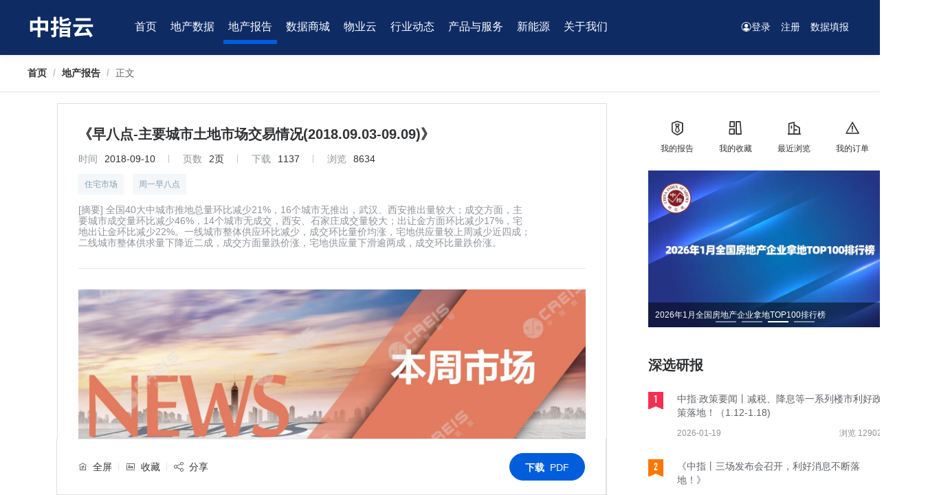

--- FILE ---
content_type: text/html; charset=utf-8
request_url: https://www.cih-index.com/report/detail/24676.html
body_size: 15748
content:
<!doctype html><html lang="en" data-server-rendered="true"><script>
var _hmt = _hmt || [];
(function() {
  var hm = document.createElement('script');
  hm.src = 'https://hm.baidu.com/hm.js?920a5177b962766df386d4c6616e4d0e';
  var s = document.getElementsByTagName('script')[0]; 
  s.parentNode.insertBefore(hm, s);
})();
</script> <script>
  var _hmt = _hmt || [];
  (function () {
    var hm = document.createElement('script');
    hm.src = 'https://hm.baidu.com/hm.js?872d3bdba5caa2692f6a7bd75231fcc6';
    var s = document.getElementsByTagName('script')[0];
    s.parentNode.insertBefore(hm, s);
  })();
</script> <head><title>《早八点-主要城市土地市场交易情况(2018.09.03-09.09)》 | 住宅市场 | 中指云</title> <meta name="keywords" content="2018年09月住宅市场,报告下载"> <meta name="description" content="全国40大中城市推地总量环比减少21%，16个城市无推出，武汉、西安推出量较大；成交方面，主要城市成交量环比减少46%，14个城市无成交，西安、石家庄成交量较大；出让金方面环比减少17%，宅地出让金环比减少22%。一线城市整体供应环比减少，成交环比量价均涨，宅地供应量较上周减少近四成；二线城市整体供求量下降近二成，成交方面量跌价涨，宅地供应量下滑逾两成，成交环比量跌价涨。"> <meta http-equiv="content-type" content="text/html;charset=utf-8"> <meta name="viewport" content="initial-scale=1, maximum-scale=1, user-scalable=no, minimal-ui"> <meta http-equiv="X-UA-Compatible" content="IE=edge,chrome=1"> <meta name="renderer" content="webkit"> <meta name="format-detection" content="telephone=no">  <link rel="shortcut icon" href="/favicon.ico" type="image/x-icon">  <!---->   <link rel="stylesheet" href="https://cihwebstatic.soufunimg.com/cih/node-cih-index-report/3.0.2/css/common.02f9f0d4.css"><link rel="stylesheet" href="https://cihwebstatic.soufunimg.com/cih/node-cih-index-report/3.0.2/css/detail/index.d8e04b59.css"></head> <body class="page-creisReport"><div id="app" class="page-wrap"><div class="page-container"><div class="page_header"><div class="page_header-main clearfix"><div class="header_logo"><a href="https://www.cih-index.com/index"><img src="[data-uri]" alt></a></div> <div class="header_navbar"><div class="header_nav"><ul class="el-menu--horizontal el-menu"><li class="el-menu-item"><a href="https://www.cih-index.com/index">首页</a></li> <li class="el-menu-item"><a href="https://www.cih-index.com/data/land.html">地产数据</a></li> <li class="el-menu-item is-active"><a href="/report/">地产报告</a></li> <li class="el-menu-item"><a href="https://www.cih-index.com/mall/house" target="_blank">数据商城</a></li> <li class="el-menu-item"><a href="https://www.cih-index.com/wy/" target="_blank">物业云</a></li> <li class="el-menu-item"><a href="https://www.cih-index.com/industrydata.html">行业动态</a></li> <li class="el-menu-item"><a href="https://www.cih-index.com/products">产品与服务</a></li> <li class="el-menu-item"><a href="https://www.cih-index.com/newenergy/">新能源</a></li> <li class="el-menu-item"><a>关于我们</a></li></ul></div> <div class="header_user"><ul><!----> <li class="active"><a href="javascript:;" class="pcLogin"><i class="my-icon-user"></i>登录</a> <!----></li> <li><a href="https://www.cih-index.com/register">注册</a></li> <li><a href="https://www.cih-index.com/filldata/" target="_blank">数据填报</a></li></ul></div></div> <div><div class="el-dialog__wrapper" style="display:none;"><div role="dialog" aria-modal="true" aria-label="dialog" class="el-dialog login_pop" style="margin-top:15vh;"><div class="el-dialog__header"><span class="el-dialog__title"></span><button type="button" aria-label="Close" class="el-dialog__headerbtn"><i class="el-dialog__close el-icon el-icon-close"></i></button></div><!----><!----></div></div></div></div></div> <div class="page_main"><div class="page-bread"><div class="bread-nav"><div aria-label="Breadcrumb" role="navigation" class="el-breadcrumb"><span class="el-breadcrumb__item"><span role="link" class="el-breadcrumb__inner"><a href="https://www.cih-index.com/">首页</a></span><span role="presentation" class="el-breadcrumb__separator"></span></span> <span class="el-breadcrumb__item"><span role="link" class="el-breadcrumb__inner"><a href="https://www.cih-index.com/report/">地产报告</a></span><span role="presentation" class="el-breadcrumb__separator"></span></span> <span class="el-breadcrumb__item"><span role="link" class="el-breadcrumb__inner">正文</span><span role="presentation" class="el-breadcrumb__separator"></span></span></div></div></div> <div class="main-center"><div class="ind-frow mt20 clearfix"><div class="main-lw01 fl" data-v-01e49c78><div id="readBox" class="rpt-readbox" style="display:;" data-v-01e49c78><div class="rpt-read-panel is-sticky" data-v-01e49c78><div class="rpt-header" data-v-01e49c78><h1 id="report_title" class="rpt-tit" data-v-01e49c78>
          《早八点-主要城市土地市场交易情况(2018.09.03-09.09)》
        </h1> <ul class="rpt-info" data-v-01e49c78><li data-v-01e49c78><span data-v-01e49c78>时间</span><b data-v-01e49c78>2018-09-10</b></li> <li data-v-01e49c78><span data-v-01e49c78>页数</span><b data-v-01e49c78>2页</b></li> <li data-v-01e49c78><span data-v-01e49c78>下载</span><b data-v-01e49c78>1137</b></li> <li data-v-01e49c78><span data-v-01e49c78>浏览</span><b data-v-01e49c78>8634</b></li></ul> <div class="rpt-tag" data-v-01e49c78><a href="/report/list/f2022041315362473376/" target="_blank" class="tag-normal el-tag el-tag--light" data-v-01e49c78><strong data-v-01e49c78>住宅市场</strong></a> <a href="/report/list/f2022041315362473376-s2022041410532067039/" target="_blank" class="tag-normal el-tag el-tag--light" data-v-01e49c78><strong data-v-01e49c78>周一早八点</strong></a> <!----> <!----></div> <ul class="rpt-info rpt-context" data-v-01e49c78><li data-v-01e49c78><h2 data-v-01e49c78>[摘要] 全国40大中城市推地总量环比减少21%，16个城市无推出，武汉、西安推出量较大；成交方面，主要城市成交量环比减少46%，14个城市无成交，西安、石家庄成交量较大；出让金方面环比减少17%，宅地出让金环比减少22%。一线城市整体供应环比减少，成交环比量价均涨，宅地供应量较上周减少近四成；二线城市整体供求量下降近二成，成交方面量跌价涨，宅地供应量下滑逾两成，成交环比量跌价涨。</h2></li></ul></div> <div class="rpt-read-wrap" data-v-01e49c78><div class="read-container" data-v-01e49c78><img src="/report/bp-creis-report-detail/getImg?id=24676&amp;pageNum=1" alt="" data-v-01e49c78></div> <!----> <div class="read-tips" data-v-01e49c78><button type="button" class="el-button el-button--text el-button--small" data-v-01e49c78><!----><!----><span>还剩1页，继续阅读↓</span></button> <p class="gray9" data-v-01e49c78>
            登录后可以继续阅读
          </p></div></div> <div id="readFoot" class="rpt-read-footer is-fixed" data-v-01e49c78><div class="read-footer-tools clearfix" data-v-01e49c78><ul class="fl func-list" data-v-01e49c78><li data-v-01e49c78><i class="my-icon-fullscreen" data-v-01e49c78></i><span data-v-01e49c78>全屏</span></li> <!----> <li data-v-01e49c78><i class="my-icon-foucus" data-v-01e49c78></i><span data-v-01e49c78>收藏</span></li> <span data-v-01e49c78><div role="tooltip" id="el-popover-3548" aria-hidden="true" class="el-popover el-popper popShare" style="width:undefinedpx;display:none;"><!----><div class="popShare-wx" data-v-01e49c78><div class="ewm-img" data-v-01e49c78><img src="https://cihcdn.soufunimg.com/zzywxma/reportqrcode/4ee2ffff82f34ec9b4930624b4317dcd/normal" alt="" data-v-01e49c78> <p data-v-01e49c78>微信扫码分享</p></div></div></div><span class="el-popover__reference-wrapper"></span></span> <li data-v-01e49c78><i class="my-icon-share" data-v-01e49c78></i><span data-v-01e49c78>分享</span></li></ul> <div class="fr func-btn" data-v-01e49c78><!----> <button type="button" class="el-button el-button--primary is-round" data-v-01e49c78><!----><!----><span><b class="mr08" data-v-01e49c78>下载</b>PDF</span></button></div></div></div></div></div> <div class="rpt-readbox rpt-full" style="display:none;" data-v-01e49c78><div class="rpt-nav-left" data-v-01e49c78><div class="flex_one" data-v-01e49c78><div class="el-scrollbar" data-v-01e49c78><div class="el-scrollbar__wrap el-scrollbar__wrap--hidden-default"><div class="el-scrollbar__view"><ul class="rpt-navs" data-v-01e49c78><li class="is-active" data-v-01e49c78><div class="thumbnail" data-v-01e49c78><img src="/report/bp-creis-report-detail/getImg?id=24676&amp;pageNum=1" alt="" data-v-01e49c78></div></li></ul></div></div><div class="el-scrollbar__bar is-horizontal"><div class="el-scrollbar__thumb" style="width:0;transform:translateX(0%);ms-transform:translateX(0%);webkit-transform:translateX(0%);"></div></div><div class="el-scrollbar__bar is-vertical"><div class="el-scrollbar__thumb" style="height:0;transform:translateY(0%);ms-transform:translateY(0%);webkit-transform:translateY(0%);"></div></div></div></div> <!----></div> <div class="rpt-read-panel" data-v-01e49c78><div class="rpt-header" data-v-01e49c78><h1 class="rpt-tit" data-v-01e49c78>
          《早八点-主要城市土地市场交易情况(2018.09.03-09.09)》
        </h1> <ul class="rpt-info" data-v-01e49c78><li data-v-01e49c78><span data-v-01e49c78>时间</span><b data-v-01e49c78>2018-09-10</b></li> <li data-v-01e49c78><span data-v-01e49c78>页数</span><b data-v-01e49c78>2页</b></li> <li data-v-01e49c78><span data-v-01e49c78>下载</span><b data-v-01e49c78>1137</b></li> <li data-v-01e49c78><span data-v-01e49c78>浏览</span><b data-v-01e49c78>8634</b></li></ul> <div class="rpt-tag" data-v-01e49c78><a href="/report/list/f2022041315362473376/" target="_blank" class="tag-normal el-tag el-tag--light" data-v-01e49c78><strong data-v-01e49c78>住宅市场</strong></a> <a href="/report/list/f2022041315362473376-s2022041410532067039/" target="_blank" class="tag-normal el-tag el-tag--light" data-v-01e49c78><strong data-v-01e49c78>周一早八点</strong></a> <!----> <!----></div> <ul class="rpt-info rpt-context" data-v-01e49c78><li data-v-01e49c78><h2 data-v-01e49c78>[摘要] 全国40大中城市推地总量环比减少21%，16个城市无推出，武汉、西安推出量较大；成交方面，主要城市成交量环比减少46%，14个城市无成交，西安、石家庄成交量较大；出让金方面环比减少17%，宅地出让金环比减少22%。一线城市整体供应环比减少，成交环比量价均涨，宅地供应量较上周减少近四成；二线城市整体供求量下降近二成，成交方面量跌价涨，宅地供应量下滑逾两成，成交环比量跌价涨。</h2></li></ul></div> <div id="report_detail_scroll" class="rpt-read-wrap" data-v-01e49c78><div id="hasPay_li_center_image_1" class="read-container" data-v-01e49c78><img src="/report/bp-creis-report-detail/getImg?id=24676&amp;pageNum=1" alt="" data-v-01e49c78></div> <!----> <div class="read-tips" data-v-01e49c78><button type="button" class="el-button el-button--text el-button--small" data-v-01e49c78><!----><!----><span>还剩1页，继续阅读↓</span></button> <p class="gray9" data-v-01e49c78>
            登录后可以继续阅读
          </p></div></div> <div class="rpt-read-footer" data-v-01e49c78><div class="read-footer-tools clearfix" data-v-01e49c78><ul class="fl func-list" data-v-01e49c78><li data-v-01e49c78><i class="my-icon-fullscreen" data-v-01e49c78></i><span data-v-01e49c78>全屏</span></li> <!----> <li data-v-01e49c78><i class="my-icon-foucus" data-v-01e49c78></i><span data-v-01e49c78>收藏</span></li> <span data-v-01e49c78><div role="tooltip" id="el-popover-1331" aria-hidden="true" class="el-popover el-popper popShare" style="width:undefinedpx;display:none;"><!----><div class="popShare-wx" data-v-01e49c78><div class="ewm-img" data-v-01e49c78><img src="https://cihcdn.soufunimg.com/zzywxma/reportqrcode/4ee2ffff82f34ec9b4930624b4317dcd/normal" alt="" data-v-01e49c78> <p data-v-01e49c78>微信扫码分享</p></div></div></div><span class="el-popover__reference-wrapper"></span></span> <li data-v-01e49c78><i class="my-icon-share" data-v-01e49c78></i><span data-v-01e49c78>分享</span></li></ul> <div class="fr func-btn" data-v-01e49c78><!----> <button type="button" class="el-button el-button--primary is-round" data-v-01e49c78><!----><!----><span><b class="mr08" data-v-01e49c78>下载</b>PDF</span></button></div></div></div></div></div> <div class="hidden-for-screen-only" data-v-01e49c78><div data-v-01e49c78></div> <div data-v-01e49c78></div></div></div> <div class="main-rw fr"><div class="quick-enter"><ul><li><a href="javascript:;"><i class="my-icon-report"></i> <p>我的报告</p></a></li><li><a href="javascript:;"><i class="my-icon-reserve"></i> <p>我的收藏</p></a></li><li><a href="javascript:;"><i class="my-icon-scan"></i> <p>最近浏览</p></a></li><li><a href="javascript:;"><i class="my-icon-own"></i> <p>我的订单</p></a></li></ul></div> <div class="carousel-box el-carousel el-carousel--horizontal"><div class="el-carousel__container"><button type="button" class="el-carousel__arrow el-carousel__arrow--left" style="display:none;"><i class="el-icon-arrow-left"></i></button><button type="button" class="el-carousel__arrow el-carousel__arrow--right" style="display:none;"><i class="el-icon-arrow-right"></i></button><div class="el-carousel__item" style="transform:translateX(0px) scale(1);ms-transform:translateX(0px) scale(1);webkit-transform:translateX(0px) scale(1);display:none;"><!----><a href="https://www.cih-index.com/report/detail/115092.html?cms_uuid=201601346_bj_143536" target="_blank" class="rpt-img"><img src="http://newsimgw.soufunimg.com/cms/20260202/2018153645371166720.png" alt=""> <div class="img-tit"><p>中国房地产指数系统百城价格指数报告（2026年1月）</p></div></a></div><div class="el-carousel__item" style="transform:translateX(0px) scale(1);ms-transform:translateX(0px) scale(1);webkit-transform:translateX(0px) scale(1);display:none;"><!----><a href="https://www.cih-index.com/report/detail/115098.html?cms_uuid=201601346_bj_143544" target="_blank" class="rpt-img"><img src="http://newsimgw.soufunimg.com/cms/20260202/2018153705047724032.png" alt=""> <div class="img-tit"><p>2026年1月中国房地产企业销售业绩排行榜</p></div></a></div><div class="el-carousel__item" style="transform:translateX(0px) scale(1);ms-transform:translateX(0px) scale(1);webkit-transform:translateX(0px) scale(1);display:none;"><!----><a href="https://www.cih-index.com/report/detail/115337.html?cms_uuid=201601346_bj_145825" target="_blank" class="rpt-img"><img src="http://newsimgw.soufunimg.com/cms/20260202/2018154807109488640.png" alt=""> <div class="img-tit"><p>2026年1月全国房地产企业拿地TOP100排行榜</p></div></a></div><div class="el-carousel__item" style="transform:translateX(0px) scale(1);ms-transform:translateX(0px) scale(1);webkit-transform:translateX(0px) scale(1);display:none;"><!----><a href="https://www.cih-index.com/report/detail/114868.html?cms_uuid=201601346_bj_149108" target="_blank" class="rpt-img"><img src="http://newsimgw.soufunimg.com/cms/20260202/2018154883085111296.png" alt=""> <div class="img-tit"><p>2025中国房地产市场总结&amp;2026趋势展望</p></div></a></div></div><ul class="el-carousel__indicators el-carousel__indicators--horizontal"></ul></div> <div class="pp-panel mt40"><div class="pp-panel_header clearfix"><h2 class="fl">深选研报</h2></div> <ul class="hot-rpt-lists"><li><span class="rnk rnk_n1">1</span> <div class="list-main"><a href="/report/detail/114697.html" target="_blank" class="list-tit">中指·政策要闻丨减税、降息等一系列楼市利好政策落地！（1.12-1.18)</a> <p class="list-oth fl">2026-01-19</p> <p class="list-oth fr">浏览 12902</p></div></li><li><span class="rnk rnk_n2">2</span> <div class="list-main"><a href="/report/detail/114863.html" target="_blank" class="list-tit">《中指丨三场发布会召开，利好消息不断落地！》</a> <p class="list-oth fl">2026-01-21</p> <p class="list-oth fr">浏览 12617</p></div></li><li><span class="rnk rnk_n3">3</span> <div class="list-main"><a href="/report/detail/114747.html" target="_blank" class="list-tit">《中指丨央行重磅发声，降息落地！》</a> <p class="list-oth fl">2026-01-19</p> <p class="list-oth fr">浏览 12291</p></div></li><li><span class="rnk">4</span> <div class="list-main"><a href="/report/detail/114748.html" target="_blank" class="list-tit">《中指丨三部门发文，换房退个税政策延期！》</a> <p class="list-oth fl">2026-01-19</p> <p class="list-oth fr">浏览 12076</p></div></li><li><span class="rnk">5</span> <div class="list-main"><a href="/report/detail/114655.html" target="_blank" class="list-tit">《中指丨超3000亿元，专项债收地发力！》</a> <p class="list-oth fl">2026-01-15</p> <p class="list-oth fr">浏览 11967</p></div></li><li><span class="rnk">6</span> <div class="list-main"><a href="/report/detail/114476.html" target="_blank" class="list-tit">中指·政策要闻丨《人民日报》连发钟才平文章，再提房地产（1.5-1.11)</a> <p class="list-oth fl">2026-01-12</p> <p class="list-oth fr">浏览 11659</p></div></li><li><span class="rnk">7</span> <div class="list-main"><a href="/report/detail/113201.html" target="_blank" class="list-tit">《中指丨《求是》刊文，房地产的几个罕见提法》</a> <p class="list-oth fl">2026-01-04</p> <p class="list-oth fr">浏览 11623</p></div></li><li><span class="rnk">8</span> <div class="list-main"><a href="/report/detail/113482.html" target="_blank" class="list-tit">中指·政策要闻丨《求是》重磅发声，释放楼市积极信号（2025.12.29-2026.1.4）</a> <p class="list-oth fl">2026-01-05</p> <p class="list-oth fr">浏览 11387</p></div></li><li><span class="rnk">9</span> <div class="list-main"><a href="/report/detail/113282.html" target="_blank" class="list-tit">中国房地产指数系统百城价格指数报告（2025年12月）</a> <p class="list-oth fl">2026-01-04</p> <p class="list-oth fr">浏览 11293</p></div></li><li><span class="rnk">10</span> <div class="list-main"><a href="/report/detail/113384.html" target="_blank" class="list-tit">中指丨2026买房逻辑变了！住建部一份文件，说透未来5年方向</a> <p class="list-oth fl">2026-01-05</p> <p class="list-oth fr">浏览 11037</p></div></li></ul></div> <div class="pro-guide mt20 el-carousel el-carousel--horizontal"><div class="el-carousel__container"><button type="button" class="el-carousel__arrow el-carousel__arrow--left" style="display:none;"><i class="el-icon-arrow-left"></i></button><button type="button" class="el-carousel__arrow el-carousel__arrow--right" style="display:none;"><i class="el-icon-arrow-right"></i></button><div class="el-carousel__item" style="transform:translateX(0px) scale(1);ms-transform:translateX(0px) scale(1);webkit-transform:translateX(0px) scale(1);display:none;"><!----><a href="https://report.cih-index.com/?cms_uuid=201601347_bj_143547" target="_blank" class="pro-img"><img src="http://imgwcs3.soufunimg.com/news/2022_08/23/2d115ceb-468b-49cf-8cbe-9889c22c975c.png" alt=""></a></div></div><ul class="el-carousel__indicators el-carousel__indicators--horizontal el-carousel__indicators--outside"></ul></div> <div><div class="el-dialog__wrapper" style="display:none;"><div role="dialog" aria-modal="true" aria-label="dialog" class="el-dialog login_pop" style="margin-top:15vh;"><div class="el-dialog__header"><span class="el-dialog__title"></span><button type="button" aria-label="Close" class="el-dialog__headerbtn"><i class="el-dialog__close el-icon el-icon-close"></i></button></div><!----><!----></div></div></div></div></div></div></div> <div><div class="el-dialog__wrapper" style="display:none;"><div role="dialog" aria-modal="true" aria-label="dialog" class="el-dialog login_pop" style="margin-top:15vh;"><div class="el-dialog__header"><span class="el-dialog__title"></span><button type="button" aria-label="Close" class="el-dialog__headerbtn"><i class="el-dialog__close el-icon el-icon-close"></i></button></div><!----><!----></div></div></div> <div class="el-dialog__wrapper" style="display:none;"><div role="dialog" aria-modal="true" aria-label="dialog" class="el-dialog login_pop pop_bill" style="margin-top:15vh;"><div class="el-dialog__header"><span class="el-dialog__title"></span><button type="button" aria-label="Close" class="el-dialog__headerbtn"><i class="el-dialog__close el-icon el-icon-close"></i></button></div><!----><!----></div></div> <div class="el-dialog__wrapper" style="display:none;"><div role="dialog" aria-modal="true" aria-label="dialog" class="el-dialog login_pop pop_bill" style="margin-top:15vh;"><div class="el-dialog__header"><span class="el-dialog__title"></span><button type="button" aria-label="Close" class="el-dialog__headerbtn"><i class="el-dialog__close el-icon el-icon-close"></i></button></div><!----><!----></div></div> <div class="header-selected"><div id="land" class="el-menu--horizontal pop_menu selectTab"><ul class="el-menu el-menu--popup el-menu--popup-bottom-start"><div class="pop_menu-panel pop_menu-panel01"><div class="pop_menu-main"><div class="pop-panel-par pm06"><h2 class="pop-panel-tit cursor-pointer">房产数据</h2> <div class="pop_menu-list"><li class="el-menu-item"><a href="https://www.cih-index.com/data/house.html">全国</a></li> <li class="el-menu-item"><a href="https://www.cih-index.com/data/house/beijing.html">
                  北京</a></li><li class="el-menu-item"><a href="https://www.cih-index.com/data/house/shanghai.html">
                  上海</a></li><li class="el-menu-item"><a href="https://www.cih-index.com/data/house/guangzhou.html">
                  广州</a></li><li class="el-menu-item"><a href="https://www.cih-index.com/data/house/shenzhen.html">
                  深圳</a></li><li class="el-menu-item"><a href="https://www.cih-index.com/data/house/hangzhou.html">
                  杭州</a></li><li class="el-menu-item"><a href="https://www.cih-index.com/data/house/chengdu.html">
                  成都</a></li><li class="el-menu-item"><a href="https://www.cih-index.com/data/house/chongqing.html">
                  重庆</a></li><li class="el-menu-item"><a href="https://www.cih-index.com/data/house/nanjing.html">
                  南京</a></li><li class="el-menu-item"><a href="https://www.cih-index.com/data/house/wuhan.html">
                  武汉</a></li> <li class="el-menu-item"><a href="javascript:;">更多城市...</a></li></div></div> <div class="pop-panel-par pm06"><h2 class="pop-panel-tit cursor-pointer">土地数据</h2> <div class="pop_menu-list"><li class="el-menu-item"><a href="https://www.cih-index.com/data/land.html">全国</a></li> <li class="el-menu-item"><a href="https://www.cih-index.com/data/land/beijing.html">
                  北京</a></li><li class="el-menu-item"><a href="https://www.cih-index.com/data/land/shanghai.html">
                  上海</a></li><li class="el-menu-item"><a href="https://www.cih-index.com/data/land/guangzhou.html">
                  广州</a></li><li class="el-menu-item"><a href="https://www.cih-index.com/data/land/shenzhen.html">
                  深圳</a></li><li class="el-menu-item"><a href="https://www.cih-index.com/data/land/hangzhou.html">
                  杭州</a></li><li class="el-menu-item"><a href="https://www.cih-index.com/data/land/chengdu.html">
                  成都</a></li><li class="el-menu-item"><a href="https://www.cih-index.com/data/land/chongqing.html">
                  重庆</a></li><li class="el-menu-item"><a href="https://www.cih-index.com/data/land/nanjing.html">
                  南京</a></li><li class="el-menu-item"><a href="https://www.cih-index.com/data/land/wuhan.html">
                  武汉</a></li> <li class="el-menu-item"><a href="javascript:;">更多城市...</a></li></div></div> <div class="pop-panel-par flex_one"><h2 class="pop-panel-tit cursor-pointer">企业数据</h2> <div class="pop_menu-list"><li class="el-menu-item"><a href="https://www.cih-index.com/data/enterprise.html">总体</a></li> <li class="el-menu-item"><a href="https://www.cih-index.com/data/enterprise/2CBC869A-4FF8-4F78-BCD0-A6FA222B08F6.html">保利发展</a></li><li class="el-menu-item"><a href="https://www.cih-index.com/data/enterprise/0B5E45AC-84A1-470D-8758-CDA2BDDEF365.html">万科</a></li><li class="el-menu-item"><a href="https://www.cih-index.com/data/enterprise/71ae14c6-9605-4340-b8a7-a84bd6ee2b3f.html">碧桂园</a></li><li class="el-menu-item"><a href="https://www.cih-index.com/data/enterprise/73bb6f9d-2560-4a55-a908-3c5c8f687769.html">中海地产</a></li><li class="el-menu-item"><a href="https://www.cih-index.com/data/enterprise/ED03D329-EB98-4B08-A93F-276DF6C20CFF.html">招商蛇口</a></li><li class="el-menu-item"><a href="https://www.cih-index.com/data/enterprise/067b3880-9fc7-4e8d-80e6-015de1d7a9cd.html">华润置地</a></li><li class="el-menu-item"><a href="https://www.cih-index.com/data/enterprise/2FB84008-93CE-45AF-AF38-B3FD8EA6E0E6.html">金地集团</a></li><li class="el-menu-item"><a href="https://www.cih-index.com/data/enterprise/c3c5f7cb-91af-486d-8de1-9737c8c9cec1.html">龙湖集团</a></li><li class="el-menu-item"><a href="https://www.cih-index.com/data/enterprise/aa5602f6-bc3e-45e9-b68e-f579ffc944ec.html">绿城中国</a></li><li class="el-menu-item"><a href="https://www.cih-index.com/data/enterprise/70eaf513-c3f2-468c-974e-6d2a98a590e1.html">中国金茂</a></li><li class="el-menu-item"><a href="https://www.cih-index.com/data/enterprise/f2e61bbc-cd62-45ec-9b27-f3bc70c7ee4f.html">越秀地产</a></li><li class="el-menu-item"><a href="https://www.cih-index.com/data/enterprise/03ed1dcb-7191-4c1f-ae21-910267375124.html">远洋集团</a></li></div></div> <div class="pop-panel-par pmblock"><h2 class="pop-panel-tit cursor-pointer">百城价格指数</h2> <div class="pop_menu-list"><li class="el-menu-item"><a href="https://www.cih-index.com/data/index/newHouse.html">百城新建住宅价格指数</a></li> <li class="el-menu-item"><a href="https://www.cih-index.com/data/index/esfHouse.html">百城二手住宅价格指数</a></li> <li class="el-menu-item"><a href="https://www.cih-index.com/data/index/rentIndex.html">50城住宅租赁价格指数</a></li></div></div> <div class="pop-panel-par pm08"><a href="https://www.cih-index.com/landlist/land/"><h2 class="pop-panel-tit">
                土地招拍挂
              </h2></a> <div class="pop_menu-list"><li class="el-menu-item"><a href="https://www.cih-index.com/landlist/land/l1,2-o1-pa1/">住宅用地</a></li> <li class="el-menu-item"><a href="https://www.cih-index.com/landlist/land/l3-o1-pa1/">商办用地</a></li> <li class="el-menu-item"><a href="https://www.cih-index.com/landlist/land/l4-o1-pa1/">工业用地</a></li> <li class="el-menu-item"><a href="https://www.cih-index.com/landlist/land/l5-o1-pa1/">其他用地</a></li></div></div> <div class="pop-panel-par pmblock"><a href="https://www.cih-index.com/landlist/supplyplan/"><h2 class="pop-panel-tit">
                供地计划
              </h2></a> <div class="pop_menu-list"><li class="el-menu-item"><a href="https://www.cih-index.com/landlist/supplyplan/l1,2-pa1/">住宅用地</a></li> <li class="el-menu-item"><a href="https://www.cih-index.com/landlist/supplyplan/l3-pa1/">商办用地</a></li> <li class="el-menu-item"><a href="https://www.cih-index.com/landlist/supplyplan/l4-pa1/">工业用地</a></li> <li class="el-menu-item"><a href="https://www.cih-index.com/landlist/supplyplan/l5-pa1/">其他用地</a></li></div></div></div></div></ul></div> <div id="wuye" class="el-menu--horizontal pop_menu_about selectTab"><ul class="el-menu el-menu--popup el-menu--popup-bottom-start"><div class="pop_menu-panel"><div class="pop_menu-main"><div class="pop-about pop-wy"><li class="el-menu-item"><a href="https://www.cih-index.com/wy/" target="_blank">物业云</a></li> <li class="el-menu-item"><a href="https://www.cih-index.com/clinic/list/" target="_blank">物业专家门诊</a></li></div></div></div></ul></div> <div id="industry" class="el-menu--horizontal pop_menu selectTab"><ul class="el-menu el-menu--popup el-menu--popup-bottom-start"><div class="pop_menu-panel pop_menu-panel01"><div class="pop_menu-main"><div class="pop-panel-par flex_one"><h2 class="pop-panel-tit">行业资讯</h2> <div class="pop_menu-list"><li class="el-menu-item"><a href="https://www.cih-index.com/industrydata/industrynews/last.html">最新资讯</a></li> <li class="el-menu-item"><a href="https://www.cih-index.com/industrydata/dataalert.html">数据快讯</a></li> <li class="el-menu-item"><a href="https://www.cih-index.com/industrydata/industrynews/market.html">住宅市场</a></li> <li class="el-menu-item"><a href="https://www.cih-index.com/industrydata/industrynews/land.html">土地市场</a></li> <li class="el-menu-item"><a href="https://www.cih-index.com/industrydata/industrynews/house.html"> 房企动态</a></li> <li class="el-menu-item"><a href="{prefixHost}/industrydata/industrynews/policy.html">政策解读</a></li> <li class="el-menu-item"><a href="https://www.cih-index.com/industrydata/industrynews/cih.html">中指动态</a></li></div></div> <div class="pop-panel-par flex_one"><h2 class="pop-panel-tit">中指直播</h2> <div class="pop_menu-list"><li class="el-menu-item"><a href="https://www.cih-index.com/live?type=1">最新</a></li> <li class="el-menu-item"><a href="https://www.cih-index.com/live?type=3">企业风向标</a></li> <li class="el-menu-item"><a href="https://www.cih-index.com/live?type=4">物业专栏</a></li> <li class="el-menu-item"><a href="https://www.cih-index.com/live?type=5">市场分析</a></li> <li class="el-menu-item"><a href="https://www.cih-index.com/live?type=6">土地市场</a></li> <li class="el-menu-item"><a href="https://www.cih-index.com/live?type=8">行业动态</a></li> <li class="el-menu-item"><a href="https://www.cih-index.com/live?type=9">标杆项目</a></li></div></div> <div class="pop-panel-par pm07"><h2 class="pop-panel-tit">排行榜</h2> <div class="pop_menu-list"><li class="el-menu-item"><a href="https://www.cih-index.com/rank/house.html">住宅排行榜</a></li> <li class="el-menu-item"><a href="https://www.cih-index.com/rank/land.html">土地排行榜</a></li> <li class="el-menu-item"><a href="https://www.cih-index.com/rank/company.html">企业排行榜</a></li> <li class="el-menu-item"><a href="https://www.cih-index.com/rank/city.html">城市排行榜</a></li></div></div></div></div></ul></div> <div id="product" class="el-menu--horizontal pop_menu pop_menu01 selectTab"><ul class="el-menu el-menu--popup el-menu--popup-bottom-start"><div class="pop_menu-panel"><div class="pop_menu-main"><div class="pop-panel-par pm04"><h2 class="pop-panel-tit">数据产品</h2> <div class="pop_menu-list"><li class="el-menu-item"><a href="https://www.cih-index.com/product/zhdatabase"><i class="my-icon-basedata"></i> <div class="pop_menu-tit"><p>中指数据库</p> <p class="tit-brief">中国房地产大数据信息系统</p></div></a></li> <li class="el-menu-item"><a href="https://www.cih-index.com/service/apilist"><i class="my-icon-API"></i> <div class="pop_menu-tit"><p>API服务</p> <p class="tit-brief">标准化接口和定制化接口服务</p></div></a></li> <li class="el-menu-item"><a href="https://www.cih-index.com/service/mcp.html"><i class="my-icon-MCP"><img src="https://cihwebstatic.soufunimg.com/cih/node-cih-index-report/3.0.2/img/mcp-icon.edf374b8.svg" alt></i> <div class="pop_menu-tit"><p>MCP服务</p> <p class="tit-brief">大模型化接口服务</p></div></a></li></div></div> <div class="pop-panel-par pm01"><h2 class="pop-panel-tit active">分析工具</h2> <div class="pop_menu-list"><li class="el-menu-item"><a href="https://www.cih-index.com/product/develop"><i class="my-icon-develop-cloud"></i> <div class="pop_menu-tit"><p>开发云</p> <p class="tit-brief">
                      房地产数据与工具
                    </p></div></a></li> <li class="el-menu-item"><a href="https://www.cih-index.com/product/wuye"><i class="my-icon-property-cloud"></i> <div class="pop_menu-tit"><p>物业云</p> <p class="tit-brief">精准投拓与智慧化决策</p></div></a></li></div></div> <div class="pop-panel-par pm02"><h2 class="pop-panel-tit">研究与推广</h2> <div class="pop_menu-list"><li class="el-menu-item"><a href="https://www.cih-index.com/research/realestates">地产企业研究与推广</a></li> <li class="el-menu-item"><a href="https://www.cih-index.com/research/propertys">物业企业研究与推广</a></li> <li class="el-menu-item"><a href="https://www.cih-index.com/research/haofangzi.html">好房子研究</a></li></div></div> <div class="pop-panel-par pm03"><h2 class="pop-panel-tit">中指调查</h2> <div class="pop_menu-list"><li class="el-menu-item"><a href="https://www.cih-index.com/research/survey">满意度调查</a></li> <li class="el-menu-item"><a href="https://www.cih-index.com/research/survey">城市调研</a></li></div></div> <div class="pop-panel-par pm05"><div class="pop_apply"><a href="https://www.cih-index.com/apply/home?pageId="><button type="button" class="el-button el-button--primary el-button--small is-round"><!----><!----><span>申请试用<i class="el-icon-right"></i></span></button></a></div></div></div></div></ul></div> <div id="about" class="el-menu--horizontal pop_menu_about selectTab"><ul class="el-menu el-menu--popup el-menu--popup-bottom-start"><div class="pop_menu-panel"><div class="pop_menu-main"><div class="pop-about"><li class="el-menu-item"><a href="https://www.cih-index.com/about">关于我们</a></li> <li class="el-menu-item"><a href="https://www.cih-index.com/help/contact">联系我们</a></li> <li class="el-menu-item"><a href="https://www.cih-index.com/help/join.html">加入我们</a></li></div></div></div></ul></div> <div class="el-dialog__wrapper" style="display:none;"><div role="dialog" aria-modal="true" aria-label="dialog" class="el-dialog dialog-guid-msg" style="margin-top:15vh;width:320px;"><div class="el-dialog__header"><span class="el-dialog__title"></span><button type="button" aria-label="Close" class="el-dialog__headerbtn"><i class="el-dialog__close el-icon el-icon-close"></i></button></div><!----><!----></div></div></div> <div><div><div class="friendly_box"><div class="box_con clearfix"><div class="f_concat"><p class="logotext">中指云</p> <p class="tel_text">400-630-1230</p></div> <div class="f_concat_btn"><a href="https://www.cih-index.com/apply/home?pageId=" target="_blank" class="btn02">申请试用</a></div> <div class="hot_link"><h3>热门产品</h3> <ul><li><a href="https://www.cih-index.com/product/develop">开发云</a></li> <li><a href="https://www.cih-index.com/product/wuye">物业云</a></li></ul></div> <div class="hot_link"><h3>中指云</h3> <ul><li><a href="https://www.cih-index.com/about">关于我们</a></li> <li><a href="https://www.cih-index.com/help/contact">联系我们</a></li> <li><a href="https://www.cih-index.com/help/flow">帮助文档</a></li></ul></div> <div class="ewm-code_box"><div><img src="https://cihwebstatic.soufunimg.com/fang/node-cih-index-report/2.3.7/img/zhyun.png" alt> <p>
            中指云APP
          </p></div></div></div> <div class="friendly_links"><h6 class="f_link-tit"><span>友情链接</span><i></i></h6> <div class="f_links-list"></div></div></div> <div class="page-footer"><p>
      copyright ©  北京中指宏远数据信息技术有限公司 Beijing Zhong Zhi Hong
      Yuan Data Information Technology Co.，Ltd 版权所有<br><a href="//beian.miit.gov.cn/#/Integrated/index" target="_blank">京 ICP备 18037826号-5</a><a target="_blank" href="http://www.beian.gov.cn/portal/registerSystemInfo?recordcode=11010602103813" style="display:inline-block;text-decoration:none;height:18px;line-height:18px;margin-left:5px;"><img src="//static.soufunimg.com/homepage/new/fang905bj/newsV3/images/ghs.png" style="float:left;">京公网安备 11010602103813号
      </a>
      ，增值电信业务经营许可证 <a href="//tsm.miit.gov.cn/" target="_blank">京B2-20191311</a></p></div></div></div></div></div><script> window.__INITIAL_STATE__= {"csrf":"FHAER086-11S9bpYclpRf87nS6CaS_pbhl10","data":{"pageId":"\u002Freport\u002Fdetail","links":[{"isColorRed":"0","creatorEmail":"zhangcong@fang.com","effectiveTime":"2025-05-27 16:26:28","lastEditorEmail":"zhangcong@fang.com","effectiveEndTime":"","sort":0,"customColumnData":{"customColumn1":"中指云"},"newsId":0,"normalColumnData":{"title":"时代在线","url":"https:\u002F\u002Fwww.time-weekly.com\u002F"},"yywId":12474,"cityName":"北京","isDeleted":0,"createTime":"2025-05-27 16:26:28","id":150405,"combinedTitle":"","lastUpdateTime":"2025-05-27 16:26:28"},{"isColorRed":"0","creatorEmail":"zhangcong@fang.com","effectiveTime":"2025-05-27 16:26:15","lastEditorEmail":"zhangcong@fang.com","effectiveEndTime":"","sort":0,"customColumnData":{"customColumn1":"中指云"},"newsId":0,"normalColumnData":{"title":"宜宾市房地产业协会","url":"https:\u002F\u002Fwww.ybrea.cn\u002F"},"yywId":12474,"cityName":"北京","isDeleted":0,"createTime":"2025-05-27 16:26:15","id":150404,"combinedTitle":"","lastUpdateTime":"2025-05-27 16:26:15"},{"isColorRed":"0","creatorEmail":"zhangcong@fang.com","effectiveTime":"2025-05-27 16:26:08","lastEditorEmail":"zhangcong@fang.com","effectiveEndTime":"","sort":0,"customColumnData":{"customColumn1":"中指云"},"newsId":0,"normalColumnData":{"title":"浙江大学金融科技研究院","url":"http:\u002F\u002Fwww.aif.zju.edu.cn\u002F"},"yywId":12474,"cityName":"北京","isDeleted":0,"createTime":"2025-05-27 16:26:08","id":150403,"combinedTitle":"","lastUpdateTime":"2025-05-27 16:26:08"},{"isColorRed":"0","creatorEmail":"zhangcong@fang.com","effectiveTime":"2025-05-27 16:25:58","lastEditorEmail":"zhangcong@fang.com","effectiveEndTime":"","sort":0,"customColumnData":{"customColumn1":"中指云"},"newsId":0,"normalColumnData":{"title":"清华大学恒隆房地产研究中心","url":"http:\u002F\u002Fwww.cre.tsinghua.edu.cn\u002F"},"yywId":12474,"cityName":"北京","isDeleted":0,"createTime":"2025-05-27 16:25:58","id":150402,"combinedTitle":"","lastUpdateTime":"2025-05-27 16:25:58"},{"isColorRed":"0","creatorEmail":"zhangcong@fang.com","effectiveTime":"2025-05-27 16:25:51","lastEditorEmail":"zhangcong@fang.com","effectiveEndTime":"","sort":0,"customColumnData":{"customColumn1":"中指云"},"newsId":0,"normalColumnData":{"title":"成都市房地产经纪协会","url":"https:\u002F\u002Fwww.cdeaa.com\u002F"},"yywId":12474,"cityName":"北京","isDeleted":0,"createTime":"2025-05-27 16:25:51","id":150401,"combinedTitle":"","lastUpdateTime":"2025-05-27 16:25:51"},{"isColorRed":"0","creatorEmail":"zhangcong@fang.com","effectiveTime":"2025-05-27 16:25:44","lastEditorEmail":"zhangcong@fang.com","effectiveEndTime":"","sort":0,"customColumnData":{"customColumn1":"中指云"},"newsId":0,"normalColumnData":{"title":"贵阳市物业管理协会","url":"http:\u002F\u002Fwww.guiyangpma.com\u002F"},"yywId":12474,"cityName":"北京","isDeleted":0,"createTime":"2025-05-27 16:25:44","id":150400,"combinedTitle":"","lastUpdateTime":"2025-05-27 16:25:44"},{"isColorRed":"0","creatorEmail":"zhangcong@fang.com","effectiveTime":"2025-05-27 11:18:34","lastEditorEmail":"zhangcong@fang.com","effectiveEndTime":"","sort":0,"customColumnData":{"customColumn1":"中指云"},"newsId":0,"normalColumnData":{"title":"武汉市房协","url":"http:\u002F\u002Fwww.whfx.cn\u002F"},"yywId":12474,"cityName":"北京","isDeleted":0,"createTime":"2025-05-27 11:18:34","id":150399,"combinedTitle":"","lastUpdateTime":"2025-05-27 11:18:34"},{"isColorRed":"0","creatorEmail":"zhangcong@fang.com","effectiveTime":"2025-05-27 11:18:28","lastEditorEmail":"zhangcong@fang.com","effectiveEndTime":"","sort":0,"customColumnData":{"customColumn1":"中指云"},"newsId":0,"normalColumnData":{"title":"成都市房地产开发企业协会","url":"http:\u002F\u002Fwww.reicp.com\u002F"},"yywId":12474,"cityName":"北京","isDeleted":0,"createTime":"2025-05-27 11:18:28","id":150398,"combinedTitle":"","lastUpdateTime":"2025-05-27 11:18:28"},{"isColorRed":"0","creatorEmail":"zhangcong@fang.com","effectiveTime":"2025-05-27 11:18:18","lastEditorEmail":"zhangcong@fang.com","effectiveEndTime":"","sort":0,"customColumnData":{"customColumn1":"中指云"},"newsId":0,"normalColumnData":{"title":"四川省房地产业协会","url":"https:\u002F\u002Fwww.scfx.cn\u002F"},"yywId":12474,"cityName":"北京","isDeleted":0,"createTime":"2025-05-27 11:18:18","id":150397,"combinedTitle":"","lastUpdateTime":"2025-05-27 11:18:18"},{"isColorRed":"0","creatorEmail":"zhangcong@fang.com","effectiveTime":"2025-05-27 11:18:09","lastEditorEmail":"zhangcong@fang.com","effectiveEndTime":"","sort":0,"customColumnData":{"customColumn1":"中指云"},"newsId":0,"normalColumnData":{"title":"河南省房地产业协会","url":"http:\u002F\u002Fwww.hhia.cn\u002Findex.html"},"yywId":12474,"cityName":"北京","isDeleted":0,"createTime":"2025-05-27 11:18:09","id":150396,"combinedTitle":"","lastUpdateTime":"2025-05-27 11:18:09"},{"isColorRed":"0","creatorEmail":"zhangcong@fang.com","effectiveTime":"2025-05-27 11:18:00","lastEditorEmail":"zhangcong@fang.com","effectiveEndTime":"","sort":0,"customColumnData":{"customColumn1":"中指云"},"newsId":0,"normalColumnData":{"title":"河北省住宅与房地产业协会","url":"https:\u002F\u002Fwww.hebrea.org.cn\u002F"},"yywId":12474,"cityName":"北京","isDeleted":0,"createTime":"2025-05-27 11:18:00","id":150395,"combinedTitle":"","lastUpdateTime":"2025-05-27 11:18:00"},{"isColorRed":"0","creatorEmail":"zhangcong@fang.com","effectiveTime":"2025-05-27 11:17:50","lastEditorEmail":"zhangcong@fang.com","effectiveEndTime":"","sort":0,"customColumnData":{"customColumn1":"中指云"},"newsId":0,"normalColumnData":{"title":"全联房地产商会商业地产工作委员会","url":"http:\u002F\u002Fccrea.com.cn\u002F"},"yywId":12474,"cityName":"北京","isDeleted":0,"createTime":"2025-05-27 11:17:50","id":150394,"combinedTitle":"","lastUpdateTime":"2025-05-27 11:17:50"},{"isColorRed":"0","creatorEmail":"zhangcong@fang.com","effectiveTime":"2025-05-27 11:17:41","lastEditorEmail":"zhangcong@fang.com","effectiveEndTime":"","sort":0,"customColumnData":{"customColumn1":"中指云"},"newsId":0,"normalColumnData":{"title":"中国企业评价协会","url":"https:\u002F\u002Fwww.ceea500.org.cn\u002F"},"yywId":12474,"cityName":"北京","isDeleted":0,"createTime":"2025-05-27 11:17:41","id":150393,"combinedTitle":"","lastUpdateTime":"2025-05-27 11:17:41"}],"reportInfo":{"firstClass":"住宅市场","firstClassId":"2022041315362473376","secondClassId":"2022041410532067039","secondClass":"周一早八点","reportId":"24676","reportTitle":"《早八点-主要城市土地市场交易情况(2018.09.03-09.09)》","addTime":"2018-09-10","endTime":"2018-09-09","pageCount":2,"downLoadCount":1137,"visitCount":8634,"isCharging":0,"hasPay":false,"finalPrice":0,"originalPrice":0,"isFavorite":0,"keywordList":null,"context":"全国40大中城市推地总量环比减少21%，16个城市无推出，武汉、西安推出量较大；成交方面，主要城市成交量环比减少46%，14个城市无成交，西安、石家庄成交量较大；出让金方面环比减少17%，宅地出让金环比减少22%。一线城市整体供应环比减少，成交环比量价均涨，宅地供应量较上周减少近四成；二线城市整体供求量下降近二成，成交方面量跌价涨，宅地供应量下滑逾两成，成交环比量跌价涨。","isHasUrl":true,"reportClassTagDtoList":[],"reportCycle":4,"reportDimensionDtoList":[],"downloadControl":false,"text":null,"wxminiQrCodeZzy":"https:\u002F\u002Fcihcdn.soufunimg.com\u002Fzzywxma\u002Freportqrcode\u002F4ee2ffff82f34ec9b4930624b4317dcd\u002Fnormal"},"productGuideList":[{"isColorRed":"0","creatorEmail":"gaoyuan.bj@fang.com","effectiveTime":"2022-05-20 15:01:09","lastEditorEmail":"zhangcong@fang.com","effectiveEndTime":"","sort":0,"customColumnData":{},"newsId":0,"normalColumnData":{"imagePath":"http:\u002F\u002Fimgwcs3.soufunimg.com\u002Fnews\u002F2022_08\u002F23\u002F2d115ceb-468b-49cf-8cbe-9889c22c975c.png","title":"报告频道推广","url":"https:\u002F\u002Freport.cih-index.com\u002F?cms_uuid=201601347_bj_143547"},"yywId":201601347,"cityName":"北京","isDeleted":0,"createTime":"2022-05-20 15:01:09","id":143547,"combinedTitle":"","lastUpdateTime":"2022-08-23 10:44:41"}],"reportImgList":[{"isColorRed":"0","creatorEmail":"gaoyuan.bj@fang.com","effectiveTime":"2022-05-20 14:45:37","lastEditorEmail":"zhangcong@fang.com","effectiveEndTime":"","sort":10,"customColumnData":{},"newsId":0,"normalColumnData":{"summary":"中国房地产指数系统百城价格指数报告（2026年1月）","appTypeUrl":"115092","imagePath":"http:\u002F\u002Fnewsimgw.soufunimg.com\u002Fcms\u002F20260202\u002F2018153645371166720.png","wirelessImg":"http:\u002F\u002Fnewsimgw.soufunimg.com\u002Fcms\u002F20260202\u002F2018153648474951680.png","title":"中国房地产指数系统百城价格指数报告（2026年1月）","url":"https:\u002F\u002Fwww.cih-index.com\u002Freport\u002Fdetail\u002F115092.html?cms_uuid=201601346_bj_143536"},"yywId":201601346,"cityName":"北京","isDeleted":0,"createTime":"2022-05-20 14:45:37","id":143536,"combinedTitle":"","lastUpdateTime":"2026-02-02 10:45:01"},{"isColorRed":"0","creatorEmail":"gaoyuan.bj@fang.com","effectiveTime":"2022-05-20 14:51:29","lastEditorEmail":"zhangcong@fang.com","effectiveEndTime":"","sort":9,"customColumnData":{},"newsId":0,"normalColumnData":{"summary":"2026年1月中国房地产企业销售业绩排行榜\n","appTypeUrl":"115098","imagePath":"http:\u002F\u002Fnewsimgw.soufunimg.com\u002Fcms\u002F20260202\u002F2018153705047724032.png","wirelessImg":"http:\u002F\u002Fnewsimgw.soufunimg.com\u002Fcms\u002F20260202\u002F2018153709002952704.png","title":"2026年1月中国房地产企业销售业绩排行榜","url":"https:\u002F\u002Fwww.cih-index.com\u002Freport\u002Fdetail\u002F115098.html?cms_uuid=201601346_bj_143544"},"yywId":201601346,"cityName":"北京","isDeleted":0,"createTime":"2022-05-20 14:51:29","id":143544,"combinedTitle":"","lastUpdateTime":"2026-02-02 10:45:16"},{"isColorRed":"0","creatorEmail":"zhangcong@fang.com","effectiveTime":"2023-02-01 10:32:33","lastEditorEmail":"zhangcong@fang.com","effectiveEndTime":"","sort":8,"customColumnData":{},"newsId":0,"normalColumnData":{"summary":"2026年1月全国房地产企业拿地TOP100排行榜\n","appTypeUrl":"115337","imagePath":"http:\u002F\u002Fnewsimgw.soufunimg.com\u002Fcms\u002F20260202\u002F2018154807109488640.png","wirelessImg":"http:\u002F\u002Fnewsimgw.soufunimg.com\u002Fcms\u002F20260202\u002F2018154809827397632.png","title":"2026年1月全国房地产企业拿地TOP100排行榜","url":"https:\u002F\u002Fwww.cih-index.com\u002Freport\u002Fdetail\u002F115337.html?cms_uuid=201601346_bj_145825"},"yywId":201601346,"cityName":"北京","isDeleted":0,"createTime":"2023-02-01 10:32:33","id":145825,"combinedTitle":"","lastUpdateTime":"2026-02-02 10:49:38"},{"isColorRed":"0","creatorEmail":"huangxiao@fang.com","effectiveTime":"2024-06-17 09:24:57","lastEditorEmail":"zhangcong@fang.com","effectiveEndTime":"","sort":7,"customColumnData":{},"newsId":0,"normalColumnData":{"summary":"2025中国房地产市场总结&2026趋势展望","appTypeUrl":"114868","imagePath":"http:\u002F\u002Fnewsimgw.soufunimg.com\u002Fcms\u002F20260202\u002F2018154883085111296.png","wirelessImg":"http:\u002F\u002Fnewsimgw.soufunimg.com\u002Fcms\u002F20260202\u002F2018154885882712064.png","title":"2025中国房地产市场总结&2026趋势展望","url":"https:\u002F\u002Fwww.cih-index.com\u002Freport\u002Fdetail\u002F114868.html?cms_uuid=201601346_bj_149108"},"yywId":201601346,"cityName":"北京","isDeleted":0,"createTime":"2024-06-17 09:24:57","id":149108,"combinedTitle":"","lastUpdateTime":"2026-02-02 10:49:56"}],"hotReportList":[{"reportId":114697,"reportTitle":"中指·政策要闻丨减税、降息等一系列楼市利好政策落地！（1.12-1.18)","reportCycle":4,"reportCycleDesc":"周度","createWay":0,"createWayDesc":"人工上传","publishStatus":1,"publishStatusDesc":null,"firstClassId":"2022041315362473358","firstClass":"政策解读","secondClassId":"2022041410532066321","secondClass":"即时解读","thirdClass":"中国房地产政策即时解读报告","thirdClassId":"2022041411425147337","pageCount":9,"visitCount":12902,"favoriteCount":0,"downLoadCount":1194,"isCharging":0,"originalPrice":15,"priceDiscount":0,"finalPrice":0,"uploadUserID":100028220,"uploadUserName":"guoxinyu","addTime":"2026-01-19","updateTime":"2026-01-19","context":"2026年1月12日至18日期间，中央及地方密集出台多项楼市利好政策。中央层面，财政部等三部门延续换房退个税政策至2027年底，降低换房成本；央行下调再贷款利率至1.25%并降低商业用房首付比例至30%，以支持保障房收购和商办去库存；住建部通过《求是》文章强调高质量推进城市更新，明确四项重点任务；金融监管总局推动房地产融资协调机制常态化运行。地方层面，北京、上海出台城市更新配套政策，西安、成都完善住房保障措施，多地通过购房补贴、人才政策等刺激需求。整体来看，政策聚焦城市更新、住房保障及金融支持，旨在稳定市场预期、促进需求释放，预计后续将有更多配套政策跟进。 【此内容为AI自动生成】","keyWords":null,"startTime":"2026-01-12","endTime":"2026-01-18","coverFigureUrl":"https:\u002F\u002Fcihcdn.soufunimg.com\u002Fcreis-report\u002Fcover\u002F32f8caeba50742b699e820da2443a17d","keywordList":["政策要闻"],"reportClassTagDtoList":[{"tagId":1,"tag":"房地产政策"},{"tagId":51,"tag":"政策解读"},{"tagId":95,"tag":"即时解读"},{"tagId":97,"tag":"调控政策"}],"reportDimensionDtoList":[],"isFavorite":null},{"reportId":114863,"reportTitle":"《中指丨三场发布会召开，利好消息不断落地！》","reportCycle":5,"reportCycleDesc":"即时","createWay":0,"createWayDesc":"人工上传","publishStatus":1,"publishStatusDesc":null,"firstClassId":"2022041315362473358","firstClass":"政策解读","secondClassId":"2022041410532066321","secondClass":"即时解读","thirdClass":"中国房地产政策即时解读报告","thirdClassId":"2022041411425147337","pageCount":4,"visitCount":12617,"favoriteCount":0,"downLoadCount":1179,"isCharging":0,"originalPrice":15,"priceDiscount":0,"finalPrice":0,"uploadUserID":100028220,"uploadUserName":"guoxinyu","addTime":"2026-01-21","updateTime":"2026-01-21","context":"2026年1月20日，国家发改委、财政部及自然资源部分别召开新闻发布会，释放多项与房地产相关的利好消息。国家发改委强调通过制定城乡居民增收计划、清理消费领域不合理限制等措施提振内需，为稳定房地产市场奠定基础。财政部明确2026年将实施“总量增加、结构更优”的积极财政政策，重点支持消费、“投资于人”及民生保障，预计住房交易减税等政策将持续发力。自然资源部与住建部联合发布城市更新支持政策，优化土地过渡期管理及临时利用规则，旨在盘活存量资源并稳定市场预期。三部门政策协同发力，通过收入增长、财政支持及城市更新等多维度举措，有望提升楼市活跃度并推动良性发展。 【此内容为AI自动生成】","keyWords":null,"startTime":"2026-01-20","endTime":"2026-01-20","coverFigureUrl":"https:\u002F\u002Fcihcdn.soufunimg.com\u002Fcreis-report\u002Fcover\u002Fd141849f9a934adc9f2b8348aabc3128","keywordList":["发布会"],"reportClassTagDtoList":[{"tagId":1,"tag":"房地产政策"},{"tagId":51,"tag":"政策解读"},{"tagId":95,"tag":"即时解读"},{"tagId":97,"tag":"调控政策"}],"reportDimensionDtoList":[],"isFavorite":null},{"reportId":114747,"reportTitle":"《中指丨央行重磅发声，降息落地！》","reportCycle":5,"reportCycleDesc":"即时","createWay":0,"createWayDesc":"人工上传","publishStatus":1,"publishStatusDesc":null,"firstClassId":"2022041315362473358","firstClass":"政策解读","secondClassId":"2022041410532066321","secondClass":"即时解读","thirdClass":"中国房地产政策即时解读报告","thirdClassId":"2022041411425147337","pageCount":4,"visitCount":12291,"favoriteCount":0,"downLoadCount":1152,"isCharging":0,"originalPrice":15,"priceDiscount":0,"finalPrice":0,"uploadUserID":100028220,"uploadUserName":"guoxinyu","addTime":"2026-01-19","updateTime":"2026-01-19","context":"2026年1月15日央行宣布两项房地产支持政策：一是下调保障性住房再贷款利率至1.25%，推动国企收购存量商品房作保障房；二是将商业用房贷款首付比例降至30%，促进商办去库存。央行还表示年内降准降息仍有空间，房贷利率可能进一步下调。这些政策旨在稳定房地产市场，配合多部门协同措施如增值税下调、换房退税延期等，预计未来将有更多增量政策出台，包括租金补贴等保障措施。中指研究院认为需通过激活需求、优化供给及强化落实来提升政策效果。 【此内容为AI自动生成】","keyWords":null,"startTime":"2026-01-15","endTime":"2026-01-15","coverFigureUrl":"https:\u002F\u002Fcihcdn.soufunimg.com\u002Fcreis-report\u002Fcover\u002Ff8ed0eb7eb9649d484b32bf2f150ae62","keywordList":["降息"],"reportClassTagDtoList":[{"tagId":1,"tag":"房地产政策"},{"tagId":51,"tag":"政策解读"},{"tagId":95,"tag":"即时解读"},{"tagId":97,"tag":"调控政策"}],"reportDimensionDtoList":[],"isFavorite":null},{"reportId":114748,"reportTitle":"《中指丨三部门发文，换房退个税政策延期！》","reportCycle":5,"reportCycleDesc":"即时","createWay":0,"createWayDesc":"人工上传","publishStatus":1,"publishStatusDesc":null,"firstClassId":"2022041315362473358","firstClass":"政策解读","secondClassId":"2022041410532066321","secondClass":"即时解读","thirdClass":"中国房地产政策即时解读报告","thirdClassId":"2022041411425147337","pageCount":3,"visitCount":12076,"favoriteCount":0,"downLoadCount":1141,"isCharging":0,"originalPrice":15,"priceDiscount":0,"finalPrice":0,"uploadUserID":100028220,"uploadUserName":"guoxinyu","addTime":"2026-01-19","updateTime":"2026-01-19","context":"2026年1月14日，财政部、税务总局、住房城乡建设部联合发布公告，将支持居民换购住房的个人所得税退税政策延期至2027年12月31日。政策规定，出售自有住房后1年内重新购买住房的纳税人，可享受已缴纳个税的退税优惠，具体退税比例根据新购住房金额与现住房转让金额的关系确定。此次延期是继2023年8月后的第二次延期，旨在稳定市场预期、降低换房成本，促进改善性住房需求释放。政策还明确了退税条件、操作流程及部门协作机制，体现了政府对房地产市场的持续支持。 【此内容为AI自动生成】","keyWords":null,"startTime":"2026-01-14","endTime":"2026-01-14","coverFigureUrl":"https:\u002F\u002Fcihcdn.soufunimg.com\u002Fcreis-report\u002Fcover\u002Fee6798e52d044468a7320ddf73890251","keywordList":["退个税"],"reportClassTagDtoList":[{"tagId":1,"tag":"房地产政策"},{"tagId":51,"tag":"政策解读"},{"tagId":95,"tag":"即时解读"},{"tagId":97,"tag":"调控政策"}],"reportDimensionDtoList":[],"isFavorite":null},{"reportId":114655,"reportTitle":"《中指丨超3000亿元，专项债收地发力！》","reportCycle":5,"reportCycleDesc":"即时","createWay":0,"createWayDesc":"人工上传","publishStatus":1,"publishStatusDesc":null,"firstClassId":"2022041315362473358","firstClass":"政策解读","secondClassId":"2022041410532066321","secondClass":"即时解读","thirdClass":"中国房地产政策即时解读报告","thirdClassId":"2022041411425147337","pageCount":5,"visitCount":11967,"favoriteCount":2,"downLoadCount":1178,"isCharging":0,"originalPrice":15,"priceDiscount":0,"finalPrice":0,"uploadUserID":100028220,"uploadUserName":"guoxinyu","addTime":"2026-01-15","updateTime":"2026-01-15","context":"2025年全国各地通过专项债收回收购存量闲置土地工作取得显著进展，公示拟收储土地超5500宗，面积近3亿平方米，总金额超7500亿元，其中浙江、广东、重庆位列前三。已发行专项债超3000亿元，占拟收储规模的40%，广东发行量居首。住宅用地占收储主力，地方国企占比超80%。收储价格多数接近原成交价，部分省市折扣较大。2026年预计专项债收储将继续推进，以改善房地产市场供求关系，加快库存去化。 【此内容为AI自动生成】","keyWords":null,"startTime":"2026-01-14","endTime":"2026-01-14","coverFigureUrl":"https:\u002F\u002Fcihcdn.soufunimg.com\u002Fcreis-report\u002Fcover\u002F28f56d46858c475f81719de47f851a8a","keywordList":["专项债"],"reportClassTagDtoList":[{"tagId":1,"tag":"房地产政策"},{"tagId":51,"tag":"政策解读"},{"tagId":95,"tag":"即时解读"},{"tagId":97,"tag":"调控政策"}],"reportDimensionDtoList":[],"isFavorite":null},{"reportId":114476,"reportTitle":"中指·政策要闻丨《人民日报》连发钟才平文章，再提房地产（1.5-1.11)","reportCycle":4,"reportCycleDesc":"周度","createWay":0,"createWayDesc":"人工上传","publishStatus":1,"publishStatusDesc":null,"firstClassId":"2022041315362473358","firstClass":"政策解读","secondClassId":"2022041410532066321","secondClass":"即时解读","thirdClass":"中国房地产政策即时解读报告","thirdClassId":"2022041411425147337","pageCount":11,"visitCount":11659,"favoriteCount":0,"downLoadCount":1192,"isCharging":0,"originalPrice":15,"priceDiscount":0,"finalPrice":0,"uploadUserID":100028220,"uploadUserName":"guoxinyu","addTime":"2026-01-12","updateTime":"2026-01-12","context":"2026年1月上半月房地产政策聚焦稳预期、促需求与城市更新。中央层面，发改委将老旧小区加装电梯纳入设备更新支持范围，“白名单”项目贷款可展期5年缓解房企压力；《人民日报》连续发文强调房地产高质量发展空间，提出通过城市更新、保障房建设和“好房子”供应满足民生需求。地方层面，广州荔湾区试点亿元房票安置加速商办去化，南京、银川等地发放购房补贴及优化公积金政策刺激需求。国常会部署财政金融协同促内需，推动公共服务常住地供给。整体政策导向通过资金支持、预期管理和需求端刺激多措并举稳定市场。 【此内容为AI自动生成】","keyWords":null,"startTime":"2026-01-05","endTime":"2026-01-11","coverFigureUrl":"https:\u002F\u002Fcihcdn.soufunimg.com\u002Fcreis-report\u002Fcover\u002Fb62fbe6de003467387c74a0bade2ad60","keywordList":["政策要闻"],"reportClassTagDtoList":[{"tagId":1,"tag":"房地产政策"},{"tagId":51,"tag":"政策解读"},{"tagId":95,"tag":"即时解读"},{"tagId":97,"tag":"调控政策"}],"reportDimensionDtoList":[],"isFavorite":null},{"reportId":113201,"reportTitle":"《中指丨《求是》刊文，房地产的几个罕见提法》","reportCycle":5,"reportCycleDesc":"即时","createWay":0,"createWayDesc":"人工上传","publishStatus":1,"publishStatusDesc":null,"firstClassId":"2022041315362473358","firstClass":"政策解读","secondClassId":"2022041410532066321","secondClass":"即时解读","thirdClass":"中国房地产政策即时解读报告","thirdClassId":"2022041411425147337","pageCount":4,"visitCount":11623,"favoriteCount":1,"downLoadCount":1239,"isCharging":0,"originalPrice":15,"priceDiscount":0,"finalPrice":0,"uploadUserID":100028220,"uploadUserName":"guoxinyu","addTime":"2026-01-04","updateTime":"2026-01-04","context":"《求是》杂志2026年1月1日刊文《改善和稳定房地产市场预期》释放了重要政策信号。文章指出我国房地产正处于深度调整阶段，传统\"高负债、高杠杆、高周转\"模式已终结，行业发展动力转向结构性机会和品质提升。文中罕见强调了房地产的金融资产属性和国民经济支柱地位，明确其产业链长、关联度高的特点仍对经济大盘稳定至关重要。针对市场预期管理，文章提出将优化需求端政策（如降低购房成本、放宽限制性措施）、供给端重点推进存量盘活和品质提升，同时加强信息监测和舆论引导。预计2026年政策将靠前发力，通过多措并举稳定市场预期，推动行业逐步走出调整期。 【此内容为AI自动生成】","keyWords":null,"startTime":"2026-01-03","endTime":"2026-01-03","coverFigureUrl":"https:\u002F\u002Fcihcdn.soufunimg.com\u002Fcreis-report\u002Fcover\u002F2750ecad18ac43da9968b7d366e4f418","keywordList":["求是"],"reportClassTagDtoList":[{"tagId":1,"tag":"房地产政策"},{"tagId":51,"tag":"政策解读"},{"tagId":95,"tag":"即时解读"},{"tagId":97,"tag":"调控政策"}],"reportDimensionDtoList":[],"isFavorite":null},{"reportId":113482,"reportTitle":"中指·政策要闻丨《求是》重磅发声，释放楼市积极信号（2025.12.29-2026.1.4）","reportCycle":4,"reportCycleDesc":"周度","createWay":0,"createWayDesc":"人工上传","publishStatus":1,"publishStatusDesc":null,"firstClassId":"2022041315362473358","firstClass":"政策解读","secondClassId":"2022041410532066321","secondClass":"即时解读","thirdClass":"中国房地产政策即时解读报告","thirdClassId":"2022041411425147337","pageCount":7,"visitCount":11387,"favoriteCount":1,"downLoadCount":1215,"isCharging":0,"originalPrice":15,"priceDiscount":0,"finalPrice":0,"uploadUserID":100028220,"uploadUserName":"guoxinyu","addTime":"2026-01-05","updateTime":"2026-01-05","context":"财政部和税务总局下调个人销售不足2年住房的增值税征收率至3%，满2年免征增值税，以降低交易成本并提升市场活跃度。《求是》杂志发文强调房地产在国民经济中的重要性，提出稳定市场预期的多项措施，包括政策力度要符合预期、取消限制性措施、加强供给管理和信息引导。甘肃、云南、深圳等省市发布“十五五”规划建议，推动房地产高质量发展，优化住房供应体系。韶关、绵阳等地发放购房补贴，促进需求释放。12月各地政策频出，公积金优化和购房补贴是主要方向。 【此内容为AI自动生成】","keyWords":null,"startTime":"2025-12-29","endTime":"2026-01-04","coverFigureUrl":"https:\u002F\u002Fcihcdn.soufunimg.com\u002Fcreis-report\u002Fcover\u002Ffded0a52e4c74033ab09e88d608c5aa7","keywordList":["政策要闻"],"reportClassTagDtoList":[{"tagId":1,"tag":"房地产政策"},{"tagId":51,"tag":"政策解读"},{"tagId":95,"tag":"即时解读"},{"tagId":97,"tag":"调控政策"}],"reportDimensionDtoList":[],"isFavorite":null},{"reportId":113282,"reportTitle":"中国房地产指数系统百城价格指数报告（2025年12月）","reportCycle":3,"reportCycleDesc":"月度","createWay":0,"createWayDesc":"人工上传","publishStatus":1,"publishStatusDesc":null,"firstClassId":"2022041315362473314","firstClass":"指数研究","secondClassId":"2022041410532066346","secondClass":"百城","thirdClass":"中国房地产指数系统百城价格指数报告","thirdClassId":"2022041411425147382","pageCount":17,"visitCount":11293,"favoriteCount":6,"downLoadCount":1482,"isCharging":0,"originalPrice":15,"priceDiscount":0,"finalPrice":0,"uploadUserID":100037684,"uploadUserName":"shouguangxu","addTime":"2026-01-04","updateTime":"2026-01-04","context":"2025年12月中国房地产市场呈现分化态势，新建住宅价格环比微涨0.28%，但68个城市环比下跌；二手住宅价格环比下跌0.97%，所有监测城市均下跌。租赁市场受淡季影响，50城住宅租金环比下跌0.60%。政策层面中央强调\"稳地产\"，地方优化限购政策并推进城中村改造。预计2026年市场仍以分化和筑底为主，销售面积或同比下降6.2%，核心城市政策有望进一步宽松。新建住宅中一线城市涨幅显著（环比0.81%），成都、上海等城市同比涨幅超6%；二手住宅则普遍下行，淮安、盐城等同比跌幅超10%。租赁市场仅北海租金环比上涨，西安、北京跌幅居前。报告指出，政策效果、经济复苏与居民预期改善将是需求修复的关键。 【此内容为AI自动生成】","keyWords":null,"startTime":"2025-12-01","endTime":"2025-12-31","coverFigureUrl":"https:\u002F\u002Fcihcdn.soufunimg.com\u002Fcreis-report\u002Fcover\u002F5ca5d7cfa74445d18ef8c5da976e9b04","keywordList":["百城价格指数"],"reportClassTagDtoList":[{"tagId":113,"tag":"百城"},{"tagId":109,"tag":"二手房价格"},{"tagId":73,"tag":"新房价格"},{"tagId":24,"tag":"价格指数"}],"reportDimensionDtoList":[],"isFavorite":null},{"reportId":113384,"reportTitle":"中指丨2026买房逻辑变了！住建部一份文件，说透未来5年方向","reportCycle":5,"reportCycleDesc":"即时","createWay":0,"createWayDesc":"人工上传","publishStatus":1,"publishStatusDesc":null,"firstClassId":"2022041315362473376","firstClass":"住宅市场","secondClassId":"2022041410532067050","secondClass":"专题报告","thirdClass":null,"thirdClassId":null,"pageCount":4,"visitCount":11037,"favoriteCount":1,"downLoadCount":1217,"isCharging":0,"originalPrice":0,"priceDiscount":0,"finalPrice":0,"uploadUserID":100013048,"uploadUserName":"wangjianzi","addTime":"2026-01-05","updateTime":"2026-01-05","context":"住建部2025年底发布的《关于提升住房品质的意见》明确了未来五年住房发展的核心方向，强调以“好房子”建设为目标，推动房地产行业向高质量发展转型。文件提出八项重点任务，包括完善住房建设标准、优化建筑设计、推动既有住房更新改造、健全住房全生命周期管理机制及培育行业新质生产力等。地方实践如杭州、北京等地已通过细化标准和技术创新提升住宅品质。政策还鼓励产业链整合与绿色建造，推动物业服务智慧化转型。整体来看，2026年房地产行业将以品质提升为核心，满足多样化居住需求，促进行业长期健康发展。 【此内容为AI自动生成】","keyWords":null,"startTime":"2026-01-05","endTime":"2026-01-05","coverFigureUrl":"https:\u002F\u002Fcihcdn.soufunimg.com\u002Fcreis-report\u002Fcover\u002F2535c74559154417925203b5204764d8","keywordList":["住建部","十五五"],"reportClassTagDtoList":[],"reportDimensionDtoList":[],"isFavorite":null}]},"pageModule":{"userInfo":null,"managementInfo":{"message":"用户缺少通行证的sfut","errorCode":"302","code":"0","errorHelpwapurl":null},"referer":"%2Freport%2Fdetail%2F%3Aid(%5Cd%2B).(htm%7Chtml)"}};</script><script type="text/javascript" src="https://cihwebstatic.soufunimg.com/cih/node-cih-index-report/3.0.2/js/runtime.ddf6e419.js"></script><script type="text/javascript" src="https://cihwebstatic.soufunimg.com/cih/node-cih-index-report/3.0.2/js/chunk/common.5210fc4b.js"></script><script type="text/javascript" src="https://cihwebstatic.soufunimg.com/cih/node-cih-index-report/3.0.2/js/chunk/ui-libs.47a020c6.js"></script><script type="text/javascript" src="https://cihwebstatic.soufunimg.com/cih/node-cih-index-report/3.0.2/js/chunk/vue-libs.1193b31d.js"></script><script type="text/javascript" src="https://cihwebstatic.soufunimg.com/cih/node-cih-index-report/3.0.2/js/chunk/detail/index.58fc9cbc.js"></script></body> <soufunclient id="soufunclient" style="display:none">
                0$《早八点-主要城市土地市场交易情况(2018.09.03-09.09)》 | 住宅市场 | 中指云$$https://cihwebstatic.soufunimg.com/fang/node-m-cih-index/img/zhy-logo.png
              </soufunclient>   <script>
      if (!window.Promise) {
        var script = document.createElement('script');
        script.type = 'text/javascript';
        script.async = true;
        script.src = 'https://js.soufunimg.com/industry/commonjs/babel-polyfill.js';
        s.parentNode.insertBefore(script, s);
      }
</script> <script src="//static.soufunimg.com/common_m/pc_public/fangjs/build/ie8/ie8.3.js"></script> <script>      
  var _dctc = _dctc || {};
  _dctc._account = _dctc._account || ['UA-24140496-1', 'UA-24830829-1'];
  _dctc.isNorth = _dctc.isNorth || 'N';    
  _dctc.bid = '5';      
  (function ()
   {        
     var script = document.createElement('script');
     script.type = 'text/javascript';       
     script.async = true;     
     script.src = '//js.soufunimg.com/count/load.min.js';  
     var s = document.getElementsByTagName('script')[0];  
     s.parentNode.insertBefore(script, s);  
   })();  
</script></html>

--- FILE ---
content_type: text/css;charset=UTF-8
request_url: https://cihwebstatic.soufunimg.com/cih/node-cih-index-report/3.0.2/css/common.02f9f0d4.css
body_size: 73785
content:
@charset "UTF-8";.el-message{min-width:380px;-webkit-box-sizing:border-box;box-sizing:border-box;border-radius:4px;border:1px solid #ebeef5;position:fixed;left:50%;top:20px;-webkit-transform:translateX(-50%);transform:translateX(-50%);background-color:#edf2fc;-webkit-transition:opacity .3s,top .4s,-webkit-transform .4s;transition:opacity .3s,top .4s,-webkit-transform .4s;transition:opacity .3s,transform .4s,top .4s;transition:opacity .3s,transform .4s,top .4s,-webkit-transform .4s;overflow:hidden;padding:15px 15px 15px 20px;display:-webkit-box;display:-ms-flexbox;display:flex;-webkit-box-align:center;-ms-flex-align:center;align-items:center}.el-message.is-center{-webkit-box-pack:center;-ms-flex-pack:center;justify-content:center}.el-message.is-closable .el-message__content{padding-right:16px}.el-message p{margin:0}.el-message--info .el-message__content{color:#909399}.el-message--success{background-color:#f0f9eb;border-color:#e1f3d8}.el-message--success .el-message__content{color:#67c23a}.el-message--warning{background-color:#fdf6ec;border-color:#faecd8}.el-message--warning .el-message__content{color:#e6a23c}.el-message--error{background-color:#fef0f0;border-color:#fde2e2}.el-message--error .el-message__content{color:#f56c6c}.el-message__icon{margin-right:10px}.el-message__content{padding:0;font-size:14px;line-height:1}.el-message__content:focus{outline-width:0}.el-message__closeBtn{position:absolute;top:50%;right:15px;-webkit-transform:translateY(-50%);transform:translateY(-50%);cursor:pointer;color:#c0c4cc;font-size:16px}.el-message__closeBtn:focus{outline-width:0}.el-message__closeBtn:hover{color:#909399}.el-message .el-icon-success{color:#67c23a}.el-message .el-icon-error{color:#f56c6c}.el-message .el-icon-info{color:#909399}.el-message .el-icon-warning{color:#e6a23c}.el-message-fade-enter,.el-message-fade-leave-active{opacity:0;-webkit-transform:translate(-50%,-100%);transform:translate(-50%,-100%)}@font-face{font-family:element-icons;src:url(https://cihwebstatic.soufunimg.com/cih/node-cih-index-report/3.0.2/font/element-icons.535877f5.woff) format("woff"),url(https://cihwebstatic.soufunimg.com/cih/node-cih-index-report/3.0.2/font/element-icons.732389de.ttf) format("truetype");font-weight:400;font-display:"auto";font-style:normal}[class*=" el-icon-"],[class^=el-icon-]{font-family:element-icons!important;speak:none;font-style:normal;font-weight:400;font-variant:normal;text-transform:none;line-height:1;vertical-align:baseline;display:inline-block;-webkit-font-smoothing:antialiased;-moz-osx-font-smoothing:grayscale}.el-icon-ice-cream-round:before{content:"\e6a0"}.el-icon-ice-cream-square:before{content:"\e6a3"}.el-icon-lollipop:before{content:"\e6a4"}.el-icon-potato-strips:before{content:"\e6a5"}.el-icon-milk-tea:before{content:"\e6a6"}.el-icon-ice-drink:before{content:"\e6a7"}.el-icon-ice-tea:before{content:"\e6a9"}.el-icon-coffee:before{content:"\e6aa"}.el-icon-orange:before{content:"\e6ab"}.el-icon-pear:before{content:"\e6ac"}.el-icon-apple:before{content:"\e6ad"}.el-icon-cherry:before{content:"\e6ae"}.el-icon-watermelon:before{content:"\e6af"}.el-icon-grape:before{content:"\e6b0"}.el-icon-refrigerator:before{content:"\e6b1"}.el-icon-goblet-square-full:before{content:"\e6b2"}.el-icon-goblet-square:before{content:"\e6b3"}.el-icon-goblet-full:before{content:"\e6b4"}.el-icon-goblet:before{content:"\e6b5"}.el-icon-cold-drink:before{content:"\e6b6"}.el-icon-coffee-cup:before{content:"\e6b8"}.el-icon-water-cup:before{content:"\e6b9"}.el-icon-hot-water:before{content:"\e6ba"}.el-icon-ice-cream:before{content:"\e6bb"}.el-icon-dessert:before{content:"\e6bc"}.el-icon-sugar:before{content:"\e6bd"}.el-icon-tableware:before{content:"\e6be"}.el-icon-burger:before{content:"\e6bf"}.el-icon-knife-fork:before{content:"\e6c1"}.el-icon-fork-spoon:before{content:"\e6c2"}.el-icon-chicken:before{content:"\e6c3"}.el-icon-food:before{content:"\e6c4"}.el-icon-dish-1:before{content:"\e6c5"}.el-icon-dish:before{content:"\e6c6"}.el-icon-moon-night:before{content:"\e6ee"}.el-icon-moon:before{content:"\e6f0"}.el-icon-cloudy-and-sunny:before{content:"\e6f1"}.el-icon-partly-cloudy:before{content:"\e6f2"}.el-icon-cloudy:before{content:"\e6f3"}.el-icon-sunny:before{content:"\e6f6"}.el-icon-sunset:before{content:"\e6f7"}.el-icon-sunrise-1:before{content:"\e6f8"}.el-icon-sunrise:before{content:"\e6f9"}.el-icon-heavy-rain:before{content:"\e6fa"}.el-icon-lightning:before{content:"\e6fb"}.el-icon-light-rain:before{content:"\e6fc"}.el-icon-wind-power:before{content:"\e6fd"}.el-icon-baseball:before{content:"\e712"}.el-icon-soccer:before{content:"\e713"}.el-icon-football:before{content:"\e715"}.el-icon-basketball:before{content:"\e716"}.el-icon-ship:before{content:"\e73f"}.el-icon-truck:before{content:"\e740"}.el-icon-bicycle:before{content:"\e741"}.el-icon-mobile-phone:before{content:"\e6d3"}.el-icon-service:before{content:"\e6d4"}.el-icon-key:before{content:"\e6e2"}.el-icon-unlock:before{content:"\e6e4"}.el-icon-lock:before{content:"\e6e5"}.el-icon-watch:before{content:"\e6fe"}.el-icon-watch-1:before{content:"\e6ff"}.el-icon-timer:before{content:"\e702"}.el-icon-alarm-clock:before{content:"\e703"}.el-icon-map-location:before{content:"\e704"}.el-icon-delete-location:before{content:"\e705"}.el-icon-add-location:before{content:"\e706"}.el-icon-location-information:before{content:"\e707"}.el-icon-location-outline:before{content:"\e708"}.el-icon-location:before{content:"\e79e"}.el-icon-place:before{content:"\e709"}.el-icon-discover:before{content:"\e70a"}.el-icon-first-aid-kit:before{content:"\e70b"}.el-icon-trophy-1:before{content:"\e70c"}.el-icon-trophy:before{content:"\e70d"}.el-icon-medal:before{content:"\e70e"}.el-icon-medal-1:before{content:"\e70f"}.el-icon-stopwatch:before{content:"\e710"}.el-icon-mic:before{content:"\e711"}.el-icon-copy-document:before{content:"\e718"}.el-icon-full-screen:before{content:"\e719"}.el-icon-switch-button:before{content:"\e71b"}.el-icon-aim:before{content:"\e71c"}.el-icon-crop:before{content:"\e71d"}.el-icon-odometer:before{content:"\e71e"}.el-icon-time:before{content:"\e71f"}.el-icon-bangzhu:before{content:"\e724"}.el-icon-close-notification:before{content:"\e726"}.el-icon-microphone:before{content:"\e727"}.el-icon-turn-off-microphone:before{content:"\e728"}.el-icon-position:before{content:"\e729"}.el-icon-postcard:before{content:"\e72a"}.el-icon-message:before{content:"\e72b"}.el-icon-chat-line-square:before{content:"\e72d"}.el-icon-chat-dot-square:before{content:"\e72e"}.el-icon-chat-dot-round:before{content:"\e72f"}.el-icon-chat-square:before{content:"\e730"}.el-icon-chat-line-round:before{content:"\e731"}.el-icon-chat-round:before{content:"\e732"}.el-icon-set-up:before{content:"\e733"}.el-icon-turn-off:before{content:"\e734"}.el-icon-open:before{content:"\e735"}.el-icon-connection:before{content:"\e736"}.el-icon-link:before{content:"\e737"}.el-icon-cpu:before{content:"\e738"}.el-icon-thumb:before{content:"\e739"}.el-icon-female:before{content:"\e73a"}.el-icon-male:before{content:"\e73b"}.el-icon-guide:before{content:"\e73c"}.el-icon-news:before{content:"\e73e"}.el-icon-price-tag:before{content:"\e744"}.el-icon-discount:before{content:"\e745"}.el-icon-wallet:before{content:"\e747"}.el-icon-coin:before{content:"\e748"}.el-icon-money:before{content:"\e749"}.el-icon-bank-card:before{content:"\e74a"}.el-icon-box:before{content:"\e74b"}.el-icon-present:before{content:"\e74c"}.el-icon-sell:before{content:"\e6d5"}.el-icon-sold-out:before{content:"\e6d6"}.el-icon-shopping-bag-2:before{content:"\e74d"}.el-icon-shopping-bag-1:before{content:"\e74e"}.el-icon-shopping-cart-2:before{content:"\e74f"}.el-icon-shopping-cart-1:before{content:"\e750"}.el-icon-shopping-cart-full:before{content:"\e751"}.el-icon-smoking:before{content:"\e752"}.el-icon-no-smoking:before{content:"\e753"}.el-icon-house:before{content:"\e754"}.el-icon-table-lamp:before{content:"\e755"}.el-icon-school:before{content:"\e756"}.el-icon-office-building:before{content:"\e757"}.el-icon-toilet-paper:before{content:"\e758"}.el-icon-notebook-2:before{content:"\e759"}.el-icon-notebook-1:before{content:"\e75a"}.el-icon-files:before{content:"\e75b"}.el-icon-collection:before{content:"\e75c"}.el-icon-receiving:before{content:"\e75d"}.el-icon-suitcase-1:before{content:"\e760"}.el-icon-suitcase:before{content:"\e761"}.el-icon-film:before{content:"\e763"}.el-icon-collection-tag:before{content:"\e765"}.el-icon-data-analysis:before{content:"\e766"}.el-icon-pie-chart:before{content:"\e767"}.el-icon-data-board:before{content:"\e768"}.el-icon-data-line:before{content:"\e76d"}.el-icon-reading:before{content:"\e769"}.el-icon-magic-stick:before{content:"\e76a"}.el-icon-coordinate:before{content:"\e76b"}.el-icon-mouse:before{content:"\e76c"}.el-icon-brush:before{content:"\e76e"}.el-icon-headset:before{content:"\e76f"}.el-icon-umbrella:before{content:"\e770"}.el-icon-scissors:before{content:"\e771"}.el-icon-mobile:before{content:"\e773"}.el-icon-attract:before{content:"\e774"}.el-icon-monitor:before{content:"\e775"}.el-icon-search:before{content:"\e778"}.el-icon-takeaway-box:before{content:"\e77a"}.el-icon-paperclip:before{content:"\e77d"}.el-icon-printer:before{content:"\e77e"}.el-icon-document-add:before{content:"\e782"}.el-icon-document:before{content:"\e785"}.el-icon-document-checked:before{content:"\e786"}.el-icon-document-copy:before{content:"\e787"}.el-icon-document-delete:before{content:"\e788"}.el-icon-document-remove:before{content:"\e789"}.el-icon-tickets:before{content:"\e78b"}.el-icon-folder-checked:before{content:"\e77f"}.el-icon-folder-delete:before{content:"\e780"}.el-icon-folder-remove:before{content:"\e781"}.el-icon-folder-add:before{content:"\e783"}.el-icon-folder-opened:before{content:"\e784"}.el-icon-folder:before{content:"\e78a"}.el-icon-edit-outline:before{content:"\e764"}.el-icon-edit:before{content:"\e78c"}.el-icon-date:before{content:"\e78e"}.el-icon-c-scale-to-original:before{content:"\e7c6"}.el-icon-view:before{content:"\e6ce"}.el-icon-loading:before{content:"\e6cf"}.el-icon-rank:before{content:"\e6d1"}.el-icon-sort-down:before{content:"\e7c4"}.el-icon-sort-up:before{content:"\e7c5"}.el-icon-sort:before{content:"\e6d2"}.el-icon-finished:before{content:"\e6cd"}.el-icon-refresh-left:before{content:"\e6c7"}.el-icon-refresh-right:before{content:"\e6c8"}.el-icon-refresh:before{content:"\e6d0"}.el-icon-video-play:before{content:"\e7c0"}.el-icon-video-pause:before{content:"\e7c1"}.el-icon-d-arrow-right:before{content:"\e6dc"}.el-icon-d-arrow-left:before{content:"\e6dd"}.el-icon-arrow-up:before{content:"\e6e1"}.el-icon-arrow-down:before{content:"\e6df"}.el-icon-arrow-right:before{content:"\e6e0"}.el-icon-arrow-left:before{content:"\e6de"}.el-icon-top-right:before{content:"\e6e7"}.el-icon-top-left:before{content:"\e6e8"}.el-icon-top:before{content:"\e6e6"}.el-icon-bottom:before{content:"\e6eb"}.el-icon-right:before{content:"\e6e9"}.el-icon-back:before{content:"\e6ea"}.el-icon-bottom-right:before{content:"\e6ec"}.el-icon-bottom-left:before{content:"\e6ed"}.el-icon-caret-top:before{content:"\e78f"}.el-icon-caret-bottom:before{content:"\e790"}.el-icon-caret-right:before{content:"\e791"}.el-icon-caret-left:before{content:"\e792"}.el-icon-d-caret:before{content:"\e79a"}.el-icon-share:before{content:"\e793"}.el-icon-menu:before{content:"\e798"}.el-icon-s-grid:before{content:"\e7a6"}.el-icon-s-check:before{content:"\e7a7"}.el-icon-s-data:before{content:"\e7a8"}.el-icon-s-opportunity:before{content:"\e7aa"}.el-icon-s-custom:before{content:"\e7ab"}.el-icon-s-claim:before{content:"\e7ad"}.el-icon-s-finance:before{content:"\e7ae"}.el-icon-s-comment:before{content:"\e7af"}.el-icon-s-flag:before{content:"\e7b0"}.el-icon-s-marketing:before{content:"\e7b1"}.el-icon-s-shop:before{content:"\e7b4"}.el-icon-s-open:before{content:"\e7b5"}.el-icon-s-management:before{content:"\e7b6"}.el-icon-s-ticket:before{content:"\e7b7"}.el-icon-s-release:before{content:"\e7b8"}.el-icon-s-home:before{content:"\e7b9"}.el-icon-s-promotion:before{content:"\e7ba"}.el-icon-s-operation:before{content:"\e7bb"}.el-icon-s-unfold:before{content:"\e7bc"}.el-icon-s-fold:before{content:"\e7a9"}.el-icon-s-platform:before{content:"\e7bd"}.el-icon-s-order:before{content:"\e7be"}.el-icon-s-cooperation:before{content:"\e7bf"}.el-icon-bell:before{content:"\e725"}.el-icon-message-solid:before{content:"\e799"}.el-icon-video-camera:before{content:"\e772"}.el-icon-video-camera-solid:before{content:"\e796"}.el-icon-camera:before{content:"\e779"}.el-icon-camera-solid:before{content:"\e79b"}.el-icon-download:before{content:"\e77c"}.el-icon-upload2:before{content:"\e77b"}.el-icon-upload:before{content:"\e7c3"}.el-icon-picture-outline-round:before{content:"\e75f"}.el-icon-picture-outline:before{content:"\e75e"}.el-icon-picture:before{content:"\e79f"}.el-icon-close:before{content:"\e6db"}.el-icon-check:before{content:"\e6da"}.el-icon-plus:before{content:"\e6d9"}.el-icon-minus:before{content:"\e6d8"}.el-icon-help:before{content:"\e73d"}.el-icon-s-help:before{content:"\e7b3"}.el-icon-circle-close:before{content:"\e78d"}.el-icon-circle-check:before{content:"\e720"}.el-icon-circle-plus-outline:before{content:"\e723"}.el-icon-remove-outline:before{content:"\e722"}.el-icon-zoom-out:before{content:"\e776"}.el-icon-zoom-in:before{content:"\e777"}.el-icon-error:before{content:"\e79d"}.el-icon-success:before{content:"\e79c"}.el-icon-circle-plus:before{content:"\e7a0"}.el-icon-remove:before{content:"\e7a2"}.el-icon-info:before{content:"\e7a1"}.el-icon-question:before{content:"\e7a4"}.el-icon-warning-outline:before{content:"\e6c9"}.el-icon-warning:before{content:"\e7a3"}.el-icon-goods:before{content:"\e7c2"}.el-icon-s-goods:before{content:"\e7b2"}.el-icon-star-off:before{content:"\e717"}.el-icon-star-on:before{content:"\e797"}.el-icon-more-outline:before{content:"\e6cc"}.el-icon-more:before{content:"\e794"}.el-icon-phone-outline:before{content:"\e6cb"}.el-icon-phone:before{content:"\e795"}.el-icon-user:before{content:"\e6e3"}.el-icon-user-solid:before{content:"\e7a5"}.el-icon-setting:before{content:"\e6ca"}.el-icon-s-tools:before{content:"\e7ac"}.el-icon-delete:before{content:"\e6d7"}.el-icon-delete-solid:before{content:"\e7c9"}.el-icon-eleme:before{content:"\e7c7"}.el-icon-platform-eleme:before{content:"\e7ca"}.el-icon-loading{-webkit-animation:rotating 2s linear infinite;animation:rotating 2s linear infinite}.el-icon--right{margin-left:5px}.el-icon--left{margin-right:5px}@-webkit-keyframes rotating{0%{-webkit-transform:rotate(0);transform:rotate(0)}to{-webkit-transform:rotate(1turn);transform:rotate(1turn)}}@keyframes rotating{0%{-webkit-transform:rotate(0);transform:rotate(0)}to{-webkit-transform:rotate(1turn);transform:rotate(1turn)}}.el-input__inner,.el-select-dropdown__list,.el-tag,.el-textarea__inner{-webkit-box-sizing:border-box}.el-pagination{white-space:nowrap;padding:2px 5px;color:#303133;font-weight:700}.el-pagination:after,.el-pagination:before{display:table;content:""}.el-pagination:after{clear:both}.el-pagination button,.el-pagination span:not([class*=suffix]){display:inline-block;font-size:13px;min-width:35.5px;height:28px;line-height:28px;vertical-align:top;-webkit-box-sizing:border-box;box-sizing:border-box}.el-pagination .el-input__inner{text-align:center;-moz-appearance:textfield;line-height:normal}.el-pagination .el-input__suffix{right:0;-webkit-transform:scale(.8);transform:scale(.8)}.el-pagination .el-select .el-input{width:100px;margin:0 5px}.el-pagination .el-select .el-input .el-input__inner{padding-right:25px;border-radius:3px}.el-pagination button{border:none;padding:0 6px;background:0 0}.el-pagination button:focus{outline:0}.el-pagination button:hover{color:#409eff}.el-pagination button:disabled{color:#c0c4cc;background-color:#fff;cursor:not-allowed}.el-pagination .btn-next,.el-pagination .btn-prev{background:50% no-repeat #fff;background-size:16px;cursor:pointer;margin:0;color:#303133}.el-pagination .btn-next .el-icon,.el-pagination .btn-prev .el-icon{display:block;font-size:12px;font-weight:700}.el-pagination .btn-prev{padding-right:12px}.el-pagination .btn-next{padding-left:12px}.el-pagination .el-pager li.disabled{color:#c0c4cc;cursor:not-allowed}.el-pager li,.el-pager li.btn-quicknext:hover,.el-pager li.btn-quickprev:hover{cursor:pointer}.el-pagination--small .btn-next,.el-pagination--small .btn-prev,.el-pagination--small .el-pager li,.el-pagination--small .el-pager li.btn-quicknext,.el-pagination--small .el-pager li.btn-quickprev,.el-pagination--small .el-pager li:last-child{border-color:transparent;font-size:12px;line-height:22px;height:22px;min-width:22px}.el-pagination--small .arrow.disabled{visibility:hidden}.el-pagination--small .more:before,.el-pagination--small li.more:before{line-height:24px}.el-pagination--small button,.el-pagination--small span:not([class*=suffix]){height:22px;line-height:22px}.el-pagination--small .el-pagination__editor,.el-pagination--small .el-pagination__editor.el-input .el-input__inner{height:22px}.el-pagination__sizes{margin:0 10px 0 0;font-weight:400;color:#606266}.el-pagination__sizes .el-input .el-input__inner{font-size:13px;padding-left:8px}.el-pagination__sizes .el-input .el-input__inner:hover{border-color:#409eff}.el-pagination__total{margin-right:10px;font-weight:400;color:#606266}.el-pagination__jump{margin-left:24px;font-weight:400;color:#606266}.el-pagination__jump .el-input__inner{padding:0 3px}.el-pagination__rightwrapper{float:right}.el-pagination__editor{line-height:18px;padding:0 2px;height:28px;text-align:center;margin:0 2px;-webkit-box-sizing:border-box;box-sizing:border-box;border-radius:3px}.el-pager,.el-pagination.is-background .btn-next,.el-pagination.is-background .btn-prev{padding:0}.el-pagination__editor.el-input{width:50px}.el-pagination__editor.el-input .el-input__inner{height:28px}.el-pagination__editor .el-input__inner::-webkit-inner-spin-button,.el-pagination__editor .el-input__inner::-webkit-outer-spin-button{-webkit-appearance:none;margin:0}.el-pagination.is-background .btn-next,.el-pagination.is-background .btn-prev,.el-pagination.is-background .el-pager li{margin:0 5px;background-color:#f4f4f5;color:#606266;min-width:30px;border-radius:2px}.el-pagination.is-background .btn-next.disabled,.el-pagination.is-background .btn-next:disabled,.el-pagination.is-background .btn-prev.disabled,.el-pagination.is-background .btn-prev:disabled,.el-pagination.is-background .el-pager li.disabled{color:#c0c4cc}.el-pagination.is-background .el-pager li:not(.disabled):hover{color:#409eff}.el-pagination.is-background .el-pager li:not(.disabled).active{background-color:#409eff;color:#fff}.el-pagination.is-background.el-pagination--small .btn-next,.el-pagination.is-background.el-pagination--small .btn-prev,.el-pagination.is-background.el-pagination--small .el-pager li{margin:0 3px;min-width:22px}.el-pager,.el-pager li{vertical-align:top;display:inline-block;margin:0}.el-pager{-webkit-user-select:none;-moz-user-select:none;-ms-user-select:none;user-select:none;list-style:none;font-size:0}.el-pager .more:before{line-height:30px}.el-pager li{padding:0 4px;background:#fff;font-size:13px;min-width:35.5px;height:28px;line-height:28px;-webkit-box-sizing:border-box;box-sizing:border-box;text-align:center}.el-pager li.btn-quicknext,.el-pager li.btn-quickprev{line-height:28px;color:#303133}.el-pager li.btn-quicknext.disabled,.el-pager li.btn-quickprev.disabled{color:#c0c4cc}.el-pager li.active+li{border-left:0}.el-pager li:hover{color:#409eff}.el-pager li.active{color:#409eff;cursor:default}.el-checkbox,.el-checkbox-button__inner{font-weight:500;color:#606266;-webkit-user-select:none;-ms-user-select:none;font-size:14px}.el-checkbox,.el-checkbox__input{display:inline-block;position:relative}.el-checkbox-button__inner,.el-checkbox__input{white-space:nowrap;vertical-align:middle;cursor:pointer;outline:0}.el-checkbox{cursor:pointer;white-space:nowrap;-moz-user-select:none;-webkit-user-select:none;-ms-user-select:none;user-select:none;margin-right:30px}.el-checkbox.is-bordered{padding:9px 20px 9px 10px;border-radius:4px;border:1px solid #dcdfe6;-webkit-box-sizing:border-box;box-sizing:border-box;line-height:normal;height:40px}.el-checkbox.is-bordered.is-checked{border-color:#409eff}.el-checkbox.is-bordered.is-disabled{border-color:#ebeef5;cursor:not-allowed}.el-checkbox.is-bordered+.el-checkbox.is-bordered{margin-left:10px}.el-checkbox.is-bordered.el-checkbox--medium{padding:7px 20px 7px 10px;border-radius:4px;height:36px}.el-checkbox.is-bordered.el-checkbox--medium .el-checkbox__inner,.el-checkbox__inner{width:14px;height:14px}.el-checkbox.is-bordered.el-checkbox--medium .el-checkbox__label{line-height:17px;font-size:14px}.el-checkbox.is-bordered.el-checkbox--small{padding:5px 15px 5px 10px;border-radius:3px;height:32px}.el-checkbox.is-bordered.el-checkbox--small .el-checkbox__label{line-height:15px;font-size:12px}.el-checkbox.is-bordered.el-checkbox--small .el-checkbox__inner{height:12px;width:12px}.el-checkbox.is-bordered.el-checkbox--small .el-checkbox__inner:after{height:6px;width:2px}.el-checkbox.is-bordered.el-checkbox--mini{padding:3px 15px 3px 10px;border-radius:3px;height:28px}.el-checkbox.is-bordered.el-checkbox--mini .el-checkbox__label{line-height:12px;font-size:12px}.el-checkbox.is-bordered.el-checkbox--mini .el-checkbox__inner{height:12px;width:12px}.el-checkbox.is-bordered.el-checkbox--mini .el-checkbox__inner:after{height:6px;width:2px}.el-checkbox__input{line-height:1}.el-checkbox__input.is-disabled .el-checkbox__inner{background-color:#edf2fc;border-color:#dcdfe6;cursor:not-allowed}.el-checkbox__input.is-disabled .el-checkbox__inner:after{cursor:not-allowed;border-color:#c0c4cc}.el-checkbox__input.is-disabled .el-checkbox__inner+.el-checkbox__label{cursor:not-allowed}.el-checkbox__input.is-disabled.is-checked .el-checkbox__inner{background-color:#f2f6fc;border-color:#dcdfe6}.el-checkbox__input.is-disabled.is-checked .el-checkbox__inner:after{border-color:#c0c4cc}.el-checkbox__input.is-disabled.is-indeterminate .el-checkbox__inner{background-color:#f2f6fc;border-color:#dcdfe6}.el-checkbox__input.is-disabled.is-indeterminate .el-checkbox__inner:before{background-color:#c0c4cc;border-color:#c0c4cc}.el-checkbox__input.is-checked .el-checkbox__inner,.el-checkbox__input.is-indeterminate .el-checkbox__inner{background-color:#409eff;border-color:#409eff}.el-checkbox__input.is-disabled+span.el-checkbox__label{color:#c0c4cc;cursor:not-allowed}.el-checkbox__input.is-checked .el-checkbox__inner:after{-webkit-transform:rotate(45deg) scaleY(1);transform:rotate(45deg) scaleY(1)}.el-checkbox__input.is-checked+.el-checkbox__label{color:#409eff}.el-checkbox__input.is-focus .el-checkbox__inner{border-color:#409eff}.el-checkbox__input.is-indeterminate .el-checkbox__inner:before{content:"";position:absolute;display:block;background-color:#fff;height:2px;-webkit-transform:scale(.5);transform:scale(.5);left:0;right:0;top:5px}.el-checkbox__input.is-indeterminate .el-checkbox__inner:after{display:none}.el-checkbox__inner{display:inline-block;position:relative;border:1px solid #dcdfe6;border-radius:2px;-webkit-box-sizing:border-box;box-sizing:border-box;background-color:#fff;z-index:1;-webkit-transition:border-color .25s cubic-bezier(.71,-.46,.29,1.46),background-color .25s cubic-bezier(.71,-.46,.29,1.46);transition:border-color .25s cubic-bezier(.71,-.46,.29,1.46),background-color .25s cubic-bezier(.71,-.46,.29,1.46)}.el-checkbox__inner:hover{border-color:#409eff}.el-checkbox__inner:after{-webkit-box-sizing:content-box;box-sizing:content-box;content:"";border:1px solid #fff;border-left:0;border-top:0;height:7px;left:4px;position:absolute;top:1px;-webkit-transform:rotate(45deg) scaleY(0);transform:rotate(45deg) scaleY(0);width:3px;-webkit-transition:-webkit-transform .15s ease-in .05s;transition:-webkit-transform .15s ease-in .05s;transition:transform .15s ease-in .05s;transition:transform .15s ease-in .05s,-webkit-transform .15s ease-in .05s;-webkit-transform-origin:center;transform-origin:center}.el-checkbox__original{opacity:0;outline:0;position:absolute;margin:0;width:0;height:0;z-index:-1}.el-checkbox-button,.el-checkbox-button__inner{display:inline-block;position:relative}.el-checkbox__label{display:inline-block;padding-left:10px;line-height:19px;font-size:14px}.el-checkbox:last-of-type{margin-right:0}.el-checkbox-button__inner{line-height:1;background:#fff;border:1px solid #dcdfe6;border-left:0;-webkit-appearance:none;text-align:center;-webkit-box-sizing:border-box;box-sizing:border-box;margin:0;-webkit-transition:all .3s cubic-bezier(.645,.045,.355,1);transition:all .3s cubic-bezier(.645,.045,.355,1);-moz-user-select:none;padding:12px 20px;border-radius:0}.el-checkbox-button__inner.is-round{padding:12px 20px}.el-checkbox-button__inner:hover{color:#409eff}.el-checkbox-button__inner [class*=el-icon-]{line-height:.9}.el-checkbox-button__inner [class*=el-icon-]+span{margin-left:5px}.el-checkbox-button__original{opacity:0;outline:0;position:absolute;margin:0;z-index:-1}.el-checkbox-button.is-checked .el-checkbox-button__inner{color:#fff;background-color:#409eff;border-color:#409eff;-webkit-box-shadow:-1px 0 0 0 #8cc5ff;box-shadow:-1px 0 0 0 #8cc5ff}.el-checkbox-button.is-checked:first-child .el-checkbox-button__inner{border-left-color:#409eff}.el-checkbox-button.is-disabled .el-checkbox-button__inner{color:#c0c4cc;cursor:not-allowed;background-image:none;background-color:#fff;border-color:#ebeef5;-webkit-box-shadow:none;box-shadow:none}.el-checkbox-button.is-disabled:first-child .el-checkbox-button__inner{border-left-color:#ebeef5}.el-checkbox-button:first-child .el-checkbox-button__inner{border-left:1px solid #dcdfe6;border-radius:4px 0 0 4px;-webkit-box-shadow:none!important;box-shadow:none!important}.el-checkbox-button.is-focus .el-checkbox-button__inner{border-color:#409eff}.el-checkbox-button:last-child .el-checkbox-button__inner{border-radius:0 4px 4px 0}.el-checkbox-button--medium .el-checkbox-button__inner{padding:10px 20px;font-size:14px;border-radius:0}.el-checkbox-button--medium .el-checkbox-button__inner.is-round{padding:10px 20px}.el-checkbox-button--small .el-checkbox-button__inner{padding:9px 15px;font-size:12px;border-radius:0}.el-checkbox-button--small .el-checkbox-button__inner.is-round{padding:9px 15px}.el-checkbox-button--mini .el-checkbox-button__inner{padding:7px 15px;font-size:12px;border-radius:0}.el-checkbox-button--mini .el-checkbox-button__inner.is-round{padding:7px 15px}.el-checkbox-group{font-size:0}.el-radio-group{display:inline-block;line-height:1;vertical-align:middle;font-size:0}.el-radio,.el-radio--medium.is-bordered .el-radio__label{font-size:14px}.el-radio,.el-radio__input{white-space:nowrap;line-height:1;outline:0}.el-radio,.el-radio__inner,.el-radio__input{position:relative;display:inline-block}.el-radio{color:#606266;font-weight:500;cursor:pointer;margin-right:30px;-moz-user-select:none;-webkit-user-select:none;-ms-user-select:none}.el-radio.is-bordered{padding:12px 20px 0 10px;border-radius:4px;border:1px solid #dcdfe6;-webkit-box-sizing:border-box;box-sizing:border-box;height:40px}.el-radio.is-bordered.is-checked{border-color:#409eff}.el-radio.is-bordered.is-disabled{cursor:not-allowed;border-color:#ebeef5}.el-radio__input.is-disabled .el-radio__inner,.el-radio__input.is-disabled.is-checked .el-radio__inner{background-color:#f5f7fa;border-color:#e4e7ed}.el-radio.is-bordered+.el-radio.is-bordered{margin-left:10px}.el-radio--medium.is-bordered{padding:10px 20px 0 10px;border-radius:4px;height:36px}.el-radio--medium.is-bordered .el-radio__inner{height:14px;width:14px}.el-radio--small.is-bordered{padding:8px 15px 0 10px;border-radius:3px;height:32px}.el-radio--small.is-bordered .el-radio__label{font-size:12px}.el-radio--small.is-bordered .el-radio__inner{height:12px;width:12px}.el-radio--mini.is-bordered{padding:6px 15px 0 10px;border-radius:3px;height:28px}.el-radio--mini.is-bordered .el-radio__label{font-size:12px}.el-radio--mini.is-bordered .el-radio__inner{height:12px;width:12px}.el-radio:last-child{margin-right:0}.el-radio__input{cursor:pointer;vertical-align:middle}.el-radio__input.is-disabled .el-radio__inner{cursor:not-allowed}.el-radio__input.is-disabled .el-radio__inner:after{cursor:not-allowed;background-color:#f5f7fa}.el-radio__input.is-disabled .el-radio__inner+.el-radio__label{cursor:not-allowed}.el-radio__input.is-disabled.is-checked .el-radio__inner:after{background-color:#c0c4cc}.el-radio__input.is-disabled+span.el-radio__label{color:#c0c4cc;cursor:not-allowed}.el-radio__input.is-checked .el-radio__inner{border-color:#409eff;background:#409eff}.el-radio__input.is-checked .el-radio__inner:after{-webkit-transform:translate(-50%,-50%) scale(1);transform:translate(-50%,-50%) scale(1)}.el-radio__input.is-checked+.el-radio__label{color:#409eff}.el-radio__input.is-focus .el-radio__inner{border-color:#409eff}.el-radio__inner{border:1px solid #dcdfe6;border-radius:100%;width:14px;height:14px;background-color:#fff;cursor:pointer;-webkit-box-sizing:border-box;box-sizing:border-box}.el-radio__inner:hover{border-color:#409eff}.el-radio__inner:after{width:4px;height:4px;border-radius:100%;background-color:#fff;content:"";position:absolute;left:50%;top:50%;-webkit-transform:translate(-50%,-50%) scale(0);transform:translate(-50%,-50%) scale(0);-webkit-transition:-webkit-transform .15s ease-in;transition:-webkit-transform .15s ease-in;transition:transform .15s ease-in;transition:transform .15s ease-in,-webkit-transform .15s ease-in}.el-radio__original{opacity:0;outline:0;position:absolute;z-index:-1;top:0;left:0;right:0;bottom:0;margin:0}.el-radio:focus:not(.is-focus):not(:active):not(.is-disabled) .el-radio__inner{-webkit-box-shadow:0 0 2px 2px #409eff;box-shadow:0 0 2px 2px #409eff}.el-radio__label{font-size:14px;padding-left:10px}.el-form--inline .el-form-item,.el-form--inline .el-form-item__content{display:inline-block;vertical-align:top}.el-form-item:after,.el-form-item__content:after{clear:both}.el-form--label-left .el-form-item__label{text-align:left}.el-form--label-top .el-form-item__label{float:none;display:inline-block;text-align:left;padding:0 0 10px}.el-form--inline .el-form-item{margin-right:10px}.el-form--inline .el-form-item__label{float:none;display:inline-block}.el-form--inline.el-form--label-top .el-form-item__content{display:block}.el-form-item:after,.el-form-item:before,.el-form-item__content:after,.el-form-item__content:before{display:table;content:""}.el-form-item{margin-bottom:22px}.el-form-item .el-form-item{margin-bottom:0}.el-form-item--mini.el-form-item,.el-form-item--small.el-form-item{margin-bottom:18px}.el-form-item .el-input__validateIcon{display:none}.el-form-item--medium .el-form-item__content,.el-form-item--medium .el-form-item__label{line-height:36px}.el-form-item--small .el-form-item__content,.el-form-item--small .el-form-item__label{line-height:32px}.el-form-item--small .el-form-item__error{padding-top:2px}.el-form-item--mini .el-form-item__content,.el-form-item--mini .el-form-item__label{line-height:28px}.el-form-item--mini .el-form-item__error{padding-top:1px}.el-form-item__label-wrap{float:left}.el-form-item__label-wrap .el-form-item__label{display:inline-block;float:none}.el-form-item__label{text-align:right;vertical-align:middle;float:left;font-size:14px;color:#606266;line-height:40px;padding:0 12px 0 0;-webkit-box-sizing:border-box;box-sizing:border-box}.el-form-item__content{line-height:40px;position:relative;font-size:14px}.el-form-item__content .el-input-group{vertical-align:top}.el-form-item__error{color:#f56c6c;font-size:12px;line-height:1;padding-top:4px;position:absolute;top:100%;left:0}.el-form-item__error--inline{position:relative;top:auto;left:auto;display:inline-block;margin-left:10px}.el-form-item.is-required:not(.is-no-asterisk) .el-form-item__label-wrap>.el-form-item__label:before,.el-form-item.is-required:not(.is-no-asterisk)>.el-form-item__label:before{content:"*";color:#f56c6c;margin-right:4px}.el-form-item.is-error .el-input__inner,.el-form-item.is-error .el-input__inner:focus,.el-form-item.is-error .el-textarea__inner,.el-form-item.is-error .el-textarea__inner:focus{border-color:#f56c6c}.el-form-item.is-error .el-input-group__append .el-input__inner,.el-form-item.is-error .el-input-group__prepend .el-input__inner{border-color:transparent}.el-form-item.is-error .el-input__validateIcon{color:#f56c6c}.el-form-item--feedback .el-input__validateIcon{display:inline-block}.el-button,.el-dropdown{color:#606266;font-size:14px}.el-dropdown{display:inline-block;position:relative}.el-dropdown .el-button-group{display:block}.el-dropdown .el-button-group .el-button{float:none}.el-dropdown .el-dropdown__caret-button{padding-left:5px;padding-right:5px;position:relative;border-left:none}.el-dropdown .el-dropdown__caret-button:before{content:"";position:absolute;display:block;width:1px;top:5px;bottom:5px;left:0;background:hsla(0,0%,100%,.5)}.el-dropdown .el-dropdown__caret-button.el-button--default:before{background:rgba(220,223,230,.5)}.el-dropdown .el-dropdown__caret-button:hover:not(.is-disabled):before{top:0;bottom:0}.el-dropdown .el-dropdown__caret-button .el-dropdown__icon{padding-left:0}.el-dropdown__icon{font-size:12px;margin:0 3px}.el-dropdown .el-dropdown-selfdefine:focus:active,.el-dropdown .el-dropdown-selfdefine:focus:not(.focusing){outline-width:0}.el-dropdown [disabled]{cursor:not-allowed;color:#bbb}.el-dropdown-menu{position:absolute;top:0;left:0;z-index:10;padding:10px 0;margin:5px 0;background-color:#fff;border:1px solid #ebeef5;border-radius:4px;-webkit-box-shadow:0 2px 12px 0 rgba(0,0,0,.1);box-shadow:0 2px 12px 0 rgba(0,0,0,.1)}.el-dropdown-menu__item{list-style:none;line-height:36px;padding:0 20px;margin:0;font-size:14px;color:#606266;cursor:pointer;outline:0}.el-dropdown-menu__item:focus,.el-dropdown-menu__item:not(.is-disabled):hover{background-color:#ecf5ff;color:#66b1ff}.el-dropdown-menu__item i{margin-right:5px}.el-dropdown-menu__item--divided{position:relative;margin-top:6px;border-top:1px solid #ebeef5}.el-dropdown-menu__item--divided:before{content:"";height:6px;display:block;margin:0 -20px;background-color:#fff}.el-dropdown-menu__item.is-disabled{cursor:default;color:#bbb;pointer-events:none}.el-dropdown-menu--medium{padding:6px 0}.el-dropdown-menu--medium .el-dropdown-menu__item{line-height:30px;padding:0 17px;font-size:14px}.el-dropdown-menu--medium .el-dropdown-menu__item.el-dropdown-menu__item--divided{margin-top:6px}.el-dropdown-menu--medium .el-dropdown-menu__item.el-dropdown-menu__item--divided:before{height:6px;margin:0 -17px}.el-dropdown-menu--small{padding:6px 0}.el-dropdown-menu--small .el-dropdown-menu__item{line-height:27px;padding:0 15px;font-size:13px}.el-dropdown-menu--small .el-dropdown-menu__item.el-dropdown-menu__item--divided{margin-top:4px}.el-dropdown-menu--small .el-dropdown-menu__item.el-dropdown-menu__item--divided:before{height:4px;margin:0 -15px}.el-dropdown-menu--mini{padding:3px 0}.el-dropdown-menu--mini .el-dropdown-menu__item{line-height:24px;padding:0 10px;font-size:12px}.el-dropdown-menu--mini .el-dropdown-menu__item.el-dropdown-menu__item--divided{margin-top:3px}.el-dropdown-menu--mini .el-dropdown-menu__item.el-dropdown-menu__item--divided:before{height:3px;margin:0 -10px}.el-popover__title,.el-popper[x-placement^=top]{margin-bottom:12px}.el-popover{position:absolute;background:#fff;min-width:150px;border-radius:4px;border:1px solid #ebeef5;padding:12px;z-index:2000;color:#606266;line-height:1.4;text-align:justify;font-size:14px;-webkit-box-shadow:0 2px 12px 0 rgba(0,0,0,.1);box-shadow:0 2px 12px 0 rgba(0,0,0,.1);word-break:break-all}.el-popover--plain{padding:18px 20px}.el-popover__title{color:#303133;font-size:16px;line-height:1}.el-popover:focus,.el-popover:focus:active,.el-popover__reference:focus:hover,.el-popover__reference:focus:not(.focusing){outline-width:0}.el-tabs__header{padding:0;position:relative;margin:0 0 15px}.el-tabs__active-bar{position:absolute;bottom:0;left:0;height:2px;background-color:#409eff;z-index:1;-webkit-transition:-webkit-transform .3s cubic-bezier(.645,.045,.355,1);transition:-webkit-transform .3s cubic-bezier(.645,.045,.355,1);transition:transform .3s cubic-bezier(.645,.045,.355,1);transition:transform .3s cubic-bezier(.645,.045,.355,1),-webkit-transform .3s cubic-bezier(.645,.045,.355,1);list-style:none}.el-tabs__new-tab{float:right;border:1px solid #d3dce6;height:18px;width:18px;line-height:18px;margin:12px 0 9px 10px;border-radius:3px;text-align:center;font-size:12px;color:#d3dce6;cursor:pointer;-webkit-transition:all .15s;transition:all .15s}.el-tabs__new-tab .el-icon-plus{-webkit-transform:scale(.8);transform:scale(.8)}.el-tabs__new-tab:hover{color:#409eff}.el-tabs__nav-wrap{overflow:hidden;margin-bottom:-1px;position:relative}.el-tabs__nav-wrap:after{content:"";position:absolute;left:0;bottom:0;width:100%;height:2px;background-color:#e4e7ed;z-index:1}.el-tabs--border-card>.el-tabs__header .el-tabs__nav-wrap:after,.el-tabs--card>.el-tabs__header .el-tabs__nav-wrap:after{content:none}.el-tabs__nav-wrap.is-scrollable{padding:0 20px;-webkit-box-sizing:border-box;box-sizing:border-box}.el-tabs__nav-scroll{overflow:hidden}.el-tabs__nav-next,.el-tabs__nav-prev{position:absolute;cursor:pointer;line-height:44px;font-size:12px;color:#909399}.el-tabs__nav-next{right:0}.el-tabs__nav-prev{left:0}.el-tabs__nav{white-space:nowrap;position:relative;-webkit-transition:-webkit-transform .3s;transition:-webkit-transform .3s;transition:transform .3s;transition:transform .3s,-webkit-transform .3s;float:left;z-index:2}.el-tabs__nav.is-stretch{min-width:100%;display:-webkit-box;display:-ms-flexbox;display:flex}.el-tabs__nav.is-stretch>*{-webkit-box-flex:1;-ms-flex:1;flex:1;text-align:center}.el-tabs__item{padding:0 20px;height:40px;-webkit-box-sizing:border-box;box-sizing:border-box;line-height:40px;display:inline-block;list-style:none;font-size:14px;font-weight:500;color:#303133;position:relative}.el-tabs__item:focus,.el-tabs__item:focus:active{outline:0}.el-tabs__item:focus.is-active.is-focus:not(:active){-webkit-box-shadow:0 0 2px 2px #409eff inset;box-shadow:inset 0 0 2px 2px #409eff;border-radius:3px}.el-tabs__item .el-icon-close{border-radius:50%;text-align:center;-webkit-transition:all .3s cubic-bezier(.645,.045,.355,1);transition:all .3s cubic-bezier(.645,.045,.355,1);margin-left:5px}.el-tabs__item .el-icon-close:before{-webkit-transform:scale(.9);transform:scale(.9);display:inline-block}.el-tabs--card>.el-tabs__header .el-tabs__active-bar,.el-tabs--left.el-tabs--card .el-tabs__active-bar.is-left,.el-tabs--right.el-tabs--card .el-tabs__active-bar.is-right{display:none}.el-tabs__item .el-icon-close:hover{background-color:#c0c4cc;color:#fff}.el-tabs__item.is-active{color:#409eff}.el-tabs__item:hover{color:#409eff;cursor:pointer}.el-tabs__item.is-disabled{color:#c0c4cc;cursor:default}.el-tabs__content{overflow:hidden;position:relative}.el-tabs--card>.el-tabs__header{border-bottom:1px solid #e4e7ed}.el-tabs--card>.el-tabs__header .el-tabs__nav{border:1px solid #e4e7ed;border-bottom:none;border-radius:4px 4px 0 0;-webkit-box-sizing:border-box;box-sizing:border-box}.el-tabs--card>.el-tabs__header .el-tabs__item .el-icon-close{position:relative;font-size:12px;width:0;height:14px;vertical-align:middle;line-height:15px;overflow:hidden;top:-1px;right:-2px;-webkit-transform-origin:100% 50%;transform-origin:100% 50%}.el-tabs--card>.el-tabs__header .el-tabs__item{border-bottom:1px solid transparent;border-left:1px solid #e4e7ed;-webkit-transition:color .3s cubic-bezier(.645,.045,.355,1),padding .3s cubic-bezier(.645,.045,.355,1);transition:color .3s cubic-bezier(.645,.045,.355,1),padding .3s cubic-bezier(.645,.045,.355,1)}.el-tabs--card>.el-tabs__header .el-tabs__item:first-child{border-left:none}.el-tabs--card>.el-tabs__header .el-tabs__item.is-closable:hover{padding-left:13px;padding-right:13px}.el-tabs--card>.el-tabs__header .el-tabs__item.is-closable:hover .el-icon-close{width:14px}.el-tabs--card>.el-tabs__header .el-tabs__item.is-active{border-bottom-color:#fff}.el-tabs--card>.el-tabs__header .el-tabs__item.is-active.is-closable{padding-left:20px;padding-right:20px}.el-tabs--card>.el-tabs__header .el-tabs__item.is-active.is-closable .el-icon-close{width:14px}.el-tabs--border-card{background:#fff;border:1px solid #dcdfe6;-webkit-box-shadow:0 2px 4px 0 rgba(0,0,0,.12),0 0 6px 0 rgba(0,0,0,.04);box-shadow:0 2px 4px 0 rgba(0,0,0,.12),0 0 6px 0 rgba(0,0,0,.04)}.el-tabs--border-card>.el-tabs__content{padding:15px}.el-tabs--border-card>.el-tabs__header{background-color:#f5f7fa;border-bottom:1px solid #e4e7ed;margin:0}.el-tabs--border-card>.el-tabs__header .el-tabs__item{-webkit-transition:all .3s cubic-bezier(.645,.045,.355,1);transition:all .3s cubic-bezier(.645,.045,.355,1);border:1px solid transparent;margin-top:-1px;color:#909399}.el-tabs--border-card>.el-tabs__header .el-tabs__item+.el-tabs__item,.el-tabs--border-card>.el-tabs__header .el-tabs__item:first-child{margin-left:-1px}.el-tabs--border-card>.el-tabs__header .el-tabs__item.is-active{color:#409eff;background-color:#fff;border-right-color:#dcdfe6;border-left-color:#dcdfe6}.el-tabs--border-card>.el-tabs__header .el-tabs__item:not(.is-disabled):hover{color:#409eff}.el-tabs--border-card>.el-tabs__header .el-tabs__item.is-disabled{color:#c0c4cc}.el-tabs--border-card>.el-tabs__header .is-scrollable .el-tabs__item:first-child{margin-left:0}.el-tabs--bottom .el-tabs__item.is-bottom:nth-child(2),.el-tabs--bottom .el-tabs__item.is-top:nth-child(2),.el-tabs--top .el-tabs__item.is-bottom:nth-child(2),.el-tabs--top .el-tabs__item.is-top:nth-child(2){padding-left:0}.el-tabs--bottom .el-tabs__item.is-bottom:last-child,.el-tabs--bottom .el-tabs__item.is-top:last-child,.el-tabs--top .el-tabs__item.is-bottom:last-child,.el-tabs--top .el-tabs__item.is-top:last-child{padding-right:0}.el-tabs--bottom.el-tabs--border-card>.el-tabs__header .el-tabs__item:nth-child(2),.el-tabs--bottom.el-tabs--card>.el-tabs__header .el-tabs__item:nth-child(2),.el-tabs--bottom .el-tabs--left>.el-tabs__header .el-tabs__item:nth-child(2),.el-tabs--bottom .el-tabs--right>.el-tabs__header .el-tabs__item:nth-child(2),.el-tabs--top.el-tabs--border-card>.el-tabs__header .el-tabs__item:nth-child(2),.el-tabs--top.el-tabs--card>.el-tabs__header .el-tabs__item:nth-child(2),.el-tabs--top .el-tabs--left>.el-tabs__header .el-tabs__item:nth-child(2),.el-tabs--top .el-tabs--right>.el-tabs__header .el-tabs__item:nth-child(2){padding-left:20px}.el-tabs--bottom.el-tabs--border-card>.el-tabs__header .el-tabs__item:last-child,.el-tabs--bottom.el-tabs--card>.el-tabs__header .el-tabs__item:last-child,.el-tabs--bottom .el-tabs--left>.el-tabs__header .el-tabs__item:last-child,.el-tabs--bottom .el-tabs--right>.el-tabs__header .el-tabs__item:last-child,.el-tabs--top.el-tabs--border-card>.el-tabs__header .el-tabs__item:last-child,.el-tabs--top.el-tabs--card>.el-tabs__header .el-tabs__item:last-child,.el-tabs--top .el-tabs--left>.el-tabs__header .el-tabs__item:last-child,.el-tabs--top .el-tabs--right>.el-tabs__header .el-tabs__item:last-child{padding-right:20px}.el-tabs--bottom .el-tabs__header.is-bottom{margin-bottom:0;margin-top:10px}.el-tabs--bottom.el-tabs--border-card .el-tabs__header.is-bottom{border-bottom:0;border-top:1px solid #dcdfe6}.el-tabs--bottom.el-tabs--border-card .el-tabs__nav-wrap.is-bottom{margin-top:-1px;margin-bottom:0}.el-tabs--bottom.el-tabs--border-card .el-tabs__item.is-bottom:not(.is-active){border:1px solid transparent}.el-tabs--bottom.el-tabs--border-card .el-tabs__item.is-bottom{margin:0 -1px -1px}.el-tabs--left,.el-tabs--right{overflow:hidden}.el-tabs--left .el-tabs__header.is-left,.el-tabs--left .el-tabs__header.is-right,.el-tabs--left .el-tabs__nav-scroll,.el-tabs--left .el-tabs__nav-wrap.is-left,.el-tabs--left .el-tabs__nav-wrap.is-right,.el-tabs--right .el-tabs__header.is-left,.el-tabs--right .el-tabs__header.is-right,.el-tabs--right .el-tabs__nav-scroll,.el-tabs--right .el-tabs__nav-wrap.is-left,.el-tabs--right .el-tabs__nav-wrap.is-right{height:100%}.el-tabs--left .el-tabs__active-bar.is-left,.el-tabs--left .el-tabs__active-bar.is-right,.el-tabs--right .el-tabs__active-bar.is-left,.el-tabs--right .el-tabs__active-bar.is-right{top:0;bottom:auto;width:2px;height:auto}.el-tabs--left .el-tabs__nav-wrap.is-left,.el-tabs--left .el-tabs__nav-wrap.is-right,.el-tabs--right .el-tabs__nav-wrap.is-left,.el-tabs--right .el-tabs__nav-wrap.is-right{margin-bottom:0}.el-tabs--left .el-tabs__nav-wrap.is-left>.el-tabs__nav-next,.el-tabs--left .el-tabs__nav-wrap.is-left>.el-tabs__nav-prev,.el-tabs--left .el-tabs__nav-wrap.is-right>.el-tabs__nav-next,.el-tabs--left .el-tabs__nav-wrap.is-right>.el-tabs__nav-prev,.el-tabs--right .el-tabs__nav-wrap.is-left>.el-tabs__nav-next,.el-tabs--right .el-tabs__nav-wrap.is-left>.el-tabs__nav-prev,.el-tabs--right .el-tabs__nav-wrap.is-right>.el-tabs__nav-next,.el-tabs--right .el-tabs__nav-wrap.is-right>.el-tabs__nav-prev{height:30px;line-height:30px;width:100%;text-align:center;cursor:pointer}.el-tabs--left .el-tabs__nav-wrap.is-left>.el-tabs__nav-next i,.el-tabs--left .el-tabs__nav-wrap.is-left>.el-tabs__nav-prev i,.el-tabs--left .el-tabs__nav-wrap.is-right>.el-tabs__nav-next i,.el-tabs--left .el-tabs__nav-wrap.is-right>.el-tabs__nav-prev i,.el-tabs--right .el-tabs__nav-wrap.is-left>.el-tabs__nav-next i,.el-tabs--right .el-tabs__nav-wrap.is-left>.el-tabs__nav-prev i,.el-tabs--right .el-tabs__nav-wrap.is-right>.el-tabs__nav-next i,.el-tabs--right .el-tabs__nav-wrap.is-right>.el-tabs__nav-prev i{-webkit-transform:rotate(90deg);transform:rotate(90deg)}.el-tabs--left .el-tabs__nav-wrap.is-left>.el-tabs__nav-prev,.el-tabs--left .el-tabs__nav-wrap.is-right>.el-tabs__nav-prev,.el-tabs--right .el-tabs__nav-wrap.is-left>.el-tabs__nav-prev,.el-tabs--right .el-tabs__nav-wrap.is-right>.el-tabs__nav-prev{left:auto;top:0}.el-tabs--left .el-tabs__nav-wrap.is-left>.el-tabs__nav-next,.el-tabs--left .el-tabs__nav-wrap.is-right>.el-tabs__nav-next,.el-tabs--right .el-tabs__nav-wrap.is-left>.el-tabs__nav-next,.el-tabs--right .el-tabs__nav-wrap.is-right>.el-tabs__nav-next{right:auto;bottom:0}.el-tabs--left .el-tabs__active-bar.is-left,.el-tabs--left .el-tabs__nav-wrap.is-left:after{right:0;left:auto}.el-tabs--left .el-tabs__nav-wrap.is-left.is-scrollable,.el-tabs--left .el-tabs__nav-wrap.is-right.is-scrollable,.el-tabs--right .el-tabs__nav-wrap.is-left.is-scrollable,.el-tabs--right .el-tabs__nav-wrap.is-right.is-scrollable{padding:30px 0}.el-tabs--left .el-tabs__nav-wrap.is-left:after,.el-tabs--left .el-tabs__nav-wrap.is-right:after,.el-tabs--right .el-tabs__nav-wrap.is-left:after,.el-tabs--right .el-tabs__nav-wrap.is-right:after{height:100%;width:2px;bottom:auto;top:0}.el-tabs--left .el-tabs__nav.is-left,.el-tabs--left .el-tabs__nav.is-right,.el-tabs--right .el-tabs__nav.is-left,.el-tabs--right .el-tabs__nav.is-right{float:none}.el-tabs--left .el-tabs__item.is-left,.el-tabs--left .el-tabs__item.is-right,.el-tabs--right .el-tabs__item.is-left,.el-tabs--right .el-tabs__item.is-right{display:block}.el-tabs--left .el-tabs__header.is-left{float:left;margin-bottom:0;margin-right:10px}.el-tabs--left .el-tabs__nav-wrap.is-left{margin-right:-1px}.el-tabs--left .el-tabs__item.is-left{text-align:right}.el-tabs--left.el-tabs--card .el-tabs__item.is-left{border:1px solid #e4e7ed;border-bottom:none;border-left:none;text-align:left}.el-tabs--left.el-tabs--card .el-tabs__item.is-left:first-child{border-right:1px solid #e4e7ed;border-top:none}.el-tabs--left.el-tabs--card .el-tabs__item.is-left.is-active{border:none;border-top:1px solid #e4e7ed;border-right:1px solid #fff}.el-tabs--left.el-tabs--card .el-tabs__item.is-left.is-active:first-child{border-top:none}.el-tabs--left.el-tabs--card .el-tabs__item.is-left.is-active:last-child{border-bottom:none}.el-tabs--left.el-tabs--card .el-tabs__nav{border-radius:4px 0 0 4px;border-bottom:1px solid #e4e7ed;border-right:none}.el-tabs--left.el-tabs--card .el-tabs__new-tab{float:none}.el-tabs--left.el-tabs--border-card .el-tabs__header.is-left{border-right:1px solid #dfe4ed}.el-tabs--left.el-tabs--border-card .el-tabs__item.is-left{border:1px solid transparent;margin:-1px 0 -1px -1px}.el-tabs--left.el-tabs--border-card .el-tabs__item.is-left.is-active{border-color:#d1dbe5 transparent}.el-tabs--right .el-tabs__header.is-right{float:right;margin-bottom:0;margin-left:10px}.el-tabs--right .el-tabs__nav-wrap.is-right{margin-left:-1px}.el-tabs--right .el-tabs__nav-wrap.is-right:after{left:0;right:auto}.el-tabs--right .el-tabs__active-bar.is-right{left:0}.el-tabs--right.el-tabs--card .el-tabs__item.is-right{border-bottom:none;border-top:1px solid #e4e7ed}.el-tabs--right.el-tabs--card .el-tabs__item.is-right:first-child{border-left:1px solid #e4e7ed;border-top:none}.el-tabs--right.el-tabs--card .el-tabs__item.is-right.is-active{border:none;border-top:1px solid #e4e7ed;border-left:1px solid #fff}.el-tabs--right.el-tabs--card .el-tabs__item.is-right.is-active:first-child{border-top:none}.el-tabs--right.el-tabs--card .el-tabs__item.is-right.is-active:last-child{border-bottom:none}.el-tabs--right.el-tabs--card .el-tabs__nav{border-radius:0 4px 4px 0;border-bottom:1px solid #e4e7ed;border-left:none}.el-tabs--right.el-tabs--border-card .el-tabs__header.is-right{border-left:1px solid #dfe4ed}.el-tabs--right.el-tabs--border-card .el-tabs__item.is-right{border:1px solid transparent;margin:-1px -1px -1px 0}.el-tabs--right.el-tabs--border-card .el-tabs__item.is-right.is-active{border-color:#d1dbe5 transparent}.slideInLeft-transition,.slideInRight-transition{display:inline-block}.slideInRight-enter{-webkit-animation:slideInRight-enter .3s;animation:slideInRight-enter .3s}.slideInRight-leave{position:absolute;left:0;right:0;-webkit-animation:slideInRight-leave .3s;animation:slideInRight-leave .3s}.slideInLeft-enter{-webkit-animation:slideInLeft-enter .3s;animation:slideInLeft-enter .3s}.slideInLeft-leave{position:absolute;left:0;right:0;-webkit-animation:slideInLeft-leave .3s;animation:slideInLeft-leave .3s}@-webkit-keyframes slideInRight-enter{0%{opacity:0;-webkit-transform-origin:0 0;transform-origin:0 0;-webkit-transform:translateX(100%);transform:translateX(100%)}to{opacity:1;-webkit-transform-origin:0 0;transform-origin:0 0;-webkit-transform:translateX(0);transform:translateX(0)}}@keyframes slideInRight-enter{0%{opacity:0;-webkit-transform-origin:0 0;transform-origin:0 0;-webkit-transform:translateX(100%);transform:translateX(100%)}to{opacity:1;-webkit-transform-origin:0 0;transform-origin:0 0;-webkit-transform:translateX(0);transform:translateX(0)}}@-webkit-keyframes slideInRight-leave{0%{-webkit-transform-origin:0 0;transform-origin:0 0;-webkit-transform:translateX(0);transform:translateX(0);opacity:1}to{-webkit-transform-origin:0 0;transform-origin:0 0;-webkit-transform:translateX(100%);transform:translateX(100%);opacity:0}}@keyframes slideInRight-leave{0%{-webkit-transform-origin:0 0;transform-origin:0 0;-webkit-transform:translateX(0);transform:translateX(0);opacity:1}to{-webkit-transform-origin:0 0;transform-origin:0 0;-webkit-transform:translateX(100%);transform:translateX(100%);opacity:0}}@-webkit-keyframes slideInLeft-enter{0%{opacity:0;-webkit-transform-origin:0 0;transform-origin:0 0;-webkit-transform:translateX(-100%);transform:translateX(-100%)}to{opacity:1;-webkit-transform-origin:0 0;transform-origin:0 0;-webkit-transform:translateX(0);transform:translateX(0)}}@keyframes slideInLeft-enter{0%{opacity:0;-webkit-transform-origin:0 0;transform-origin:0 0;-webkit-transform:translateX(-100%);transform:translateX(-100%)}to{opacity:1;-webkit-transform-origin:0 0;transform-origin:0 0;-webkit-transform:translateX(0);transform:translateX(0)}}@-webkit-keyframes slideInLeft-leave{0%{-webkit-transform-origin:0 0;transform-origin:0 0;-webkit-transform:translateX(0);transform:translateX(0);opacity:1}to{-webkit-transform-origin:0 0;transform-origin:0 0;-webkit-transform:translateX(-100%);transform:translateX(-100%);opacity:0}}@keyframes slideInLeft-leave{0%{-webkit-transform-origin:0 0;transform-origin:0 0;-webkit-transform:translateX(0);transform:translateX(0);opacity:1}to{-webkit-transform-origin:0 0;transform-origin:0 0;-webkit-transform:translateX(-100%);transform:translateX(-100%);opacity:0}}.el-carousel__item,.el-carousel__mask{position:absolute;height:100%;top:0;left:0}.el-carousel__item{width:100%;display:inline-block;overflow:hidden;z-index:0}.el-carousel__item.is-active{z-index:2}.el-carousel__item--card,.el-carousel__item.is-animating{-webkit-transition:-webkit-transform .4s ease-in-out;transition:-webkit-transform .4s ease-in-out;transition:transform .4s ease-in-out;transition:transform .4s ease-in-out,-webkit-transform .4s ease-in-out}.el-carousel__item--card{width:50%}.el-carousel__item--card.is-in-stage{cursor:pointer;z-index:1}.el-carousel__item--card.is-in-stage.is-hover .el-carousel__mask,.el-carousel__item--card.is-in-stage:hover .el-carousel__mask{opacity:.12}.el-carousel__item--card.is-active{z-index:2}.el-carousel__mask{width:100%;background-color:#fff;opacity:.24;-webkit-transition:.2s;transition:.2s}.el-carousel{position:relative}.el-carousel--horizontal{overflow-x:hidden}.el-carousel--vertical{overflow-y:hidden}.el-carousel__container{position:relative;height:300px}.el-carousel__arrow{border:none;outline:0;padding:0;margin:0;height:36px;width:36px;cursor:pointer;-webkit-transition:.3s;transition:.3s;border-radius:50%;background-color:rgba(31,45,61,.11);color:#fff;position:absolute;top:50%;z-index:10;-webkit-transform:translateY(-50%);transform:translateY(-50%);text-align:center;font-size:12px}.el-carousel__arrow--left{left:16px}.el-carousel__arrow--right{right:16px}.el-carousel__arrow:hover{background-color:rgba(31,45,61,.23)}.el-carousel__arrow i{cursor:pointer}.el-carousel__indicators{position:absolute;list-style:none;margin:0;padding:0;z-index:2}.el-carousel__indicators--horizontal{bottom:0;left:50%;-webkit-transform:translateX(-50%);transform:translateX(-50%)}.el-carousel__indicators--vertical{right:0;top:50%;-webkit-transform:translateY(-50%);transform:translateY(-50%)}.el-carousel__indicators--outside{bottom:26px;text-align:center;position:static;-webkit-transform:none;transform:none}.el-carousel__indicators--outside .el-carousel__indicator:hover button{opacity:.64}.el-carousel__indicators--outside button{background-color:#c0c4cc;opacity:.24}.el-carousel__indicators--labels{left:0;right:0;-webkit-transform:none;transform:none;text-align:center}.el-carousel__indicators--labels .el-carousel__button{height:auto;width:auto;padding:2px 18px;font-size:12px}.el-carousel__indicators--labels .el-carousel__indicator{padding:6px 4px}.el-carousel__indicator{background-color:transparent;cursor:pointer}.el-carousel__indicator:hover button{opacity:.72}.el-carousel__indicator--horizontal{display:inline-block;padding:12px 4px}.el-carousel__indicator--vertical{padding:4px 12px}.el-carousel__indicator--vertical .el-carousel__button{width:2px;height:15px}.el-carousel__indicator.is-active button{opacity:1}.el-carousel__button{display:block;opacity:.48;width:30px;height:2px;background-color:#fff;border:none;outline:0;padding:0;margin:0;cursor:pointer;-webkit-transition:.3s;transition:.3s}.carousel-arrow-left-enter,.carousel-arrow-left-leave-active{-webkit-transform:translateY(-50%) translateX(-10px);transform:translateY(-50%) translateX(-10px);opacity:0}.carousel-arrow-right-enter,.carousel-arrow-right-leave-active{-webkit-transform:translateY(-50%) translateX(10px);transform:translateY(-50%) translateX(10px);opacity:0}.el-select-dropdown__item.is-disabled:hover{background-color:#fff}.el-input__inner,.el-textarea__inner{background-image:none;-webkit-transition:border-color .2s cubic-bezier(.645,.045,.355,1)}.el-input-group__append .el-button,.el-input-group__append .el-input,.el-input-group__prepend .el-button,.el-input-group__prepend .el-input,.el-input__inner{font-size:inherit}.el-popper .popper__arrow,.el-popper .popper__arrow:after{position:absolute;display:block;width:0;height:0;border-color:transparent;border-style:solid}.el-popper .popper__arrow{border-width:6px;-webkit-filter:drop-shadow(0 2px 12px rgba(0,0,0,.03));filter:drop-shadow(0 2px 12px rgba(0,0,0,.03))}.el-popper .popper__arrow:after{content:" ";border-width:6px}.el-popper[x-placement^=top]{margin-bottom:12px}.el-popper[x-placement^=top] .popper__arrow{bottom:-6px;left:50%;margin-right:3px;border-top-color:#ebeef5;border-bottom-width:0}.el-popper[x-placement^=top] .popper__arrow:after{bottom:1px;margin-left:-6px;border-top-color:#fff;border-bottom-width:0}.el-popper[x-placement^=bottom]{margin-top:12px}.el-popper[x-placement^=bottom] .popper__arrow{top:-6px;left:50%;margin-right:3px;border-top-width:0;border-bottom-color:#ebeef5}.el-popper[x-placement^=bottom] .popper__arrow:after{top:1px;margin-left:-6px;border-top-width:0;border-bottom-color:#fff}.el-popper[x-placement^=right]{margin-left:12px}.el-popper[x-placement^=right] .popper__arrow{top:50%;left:-6px;margin-bottom:3px;border-right-color:#ebeef5;border-left-width:0}.el-popper[x-placement^=right] .popper__arrow:after{bottom:-6px;left:1px;border-right-color:#fff;border-left-width:0}.el-popper[x-placement^=left]{margin-right:12px}.el-popper[x-placement^=left] .popper__arrow{top:50%;right:-6px;margin-bottom:3px;border-right-width:0;border-left-color:#ebeef5}.el-popper[x-placement^=left] .popper__arrow:after{right:1px;bottom:-6px;margin-left:-6px;border-right-width:0;border-left-color:#fff}.el-select-dropdown{position:absolute;z-index:1001;border:1px solid #e4e7ed;border-radius:4px;background-color:#fff;-webkit-box-shadow:0 2px 12px 0 rgba(0,0,0,.1);box-shadow:0 2px 12px 0 rgba(0,0,0,.1);-webkit-box-sizing:border-box;box-sizing:border-box;margin:5px 0}.el-select-dropdown.is-multiple .el-select-dropdown__item{padding-right:40px}.el-select-dropdown.is-multiple .el-select-dropdown__item.selected{color:#409eff;background-color:#fff}.el-select-dropdown.is-multiple .el-select-dropdown__item.selected.hover{background-color:#f5f7fa}.el-select-dropdown.is-multiple .el-select-dropdown__item.selected:after{position:absolute;right:20px;font-family:element-icons;content:"\e6da";font-size:12px;font-weight:700;-webkit-font-smoothing:antialiased;-moz-osx-font-smoothing:grayscale}.el-select-dropdown .el-scrollbar.is-empty .el-select-dropdown__list{padding:0}.el-select-dropdown__empty{padding:10px 0;margin:0;text-align:center;color:#999;font-size:14px}.el-select-dropdown__wrap{max-height:274px}.el-select-dropdown__list{list-style:none;padding:6px 0;margin:0;-webkit-box-sizing:border-box;box-sizing:border-box}.el-input__inner,.el-textarea__inner{color:#606266;font-size:inherit;width:100%;-webkit-box-sizing:border-box}.el-input__inner,.el-select-dropdown__item.is-disabled:hover{background-color:#fff}.el-input__inner{border-radius:4px}.el-input__inner:hover,.el-select:hover .el-input__inner{border-color:#c0c4cc}.el-tag{background-color:#ecf5ff;display:inline-block;height:32px;padding:0 10px;line-height:30px;font-size:12px;color:#409eff;border:1px solid #d9ecff;border-radius:4px;-webkit-box-sizing:border-box;box-sizing:border-box;white-space:nowrap}.el-tag.is-hit{border-color:#409eff}.el-tag .el-tag__close{color:#409eff}.el-tag .el-tag__close:hover{color:#fff;background-color:#409eff}.el-tag.el-tag--info{background-color:#f4f4f5;border-color:#e9e9eb;color:#909399}.el-tag.el-tag--info.is-hit{border-color:#909399}.el-tag.el-tag--info .el-tag__close{color:#909399}.el-tag.el-tag--info .el-tag__close:hover{color:#fff;background-color:#909399}.el-tag.el-tag--success{background-color:#f0f9eb;border-color:#e1f3d8;color:#67c23a}.el-tag.el-tag--success.is-hit{border-color:#67c23a}.el-tag.el-tag--success .el-tag__close{color:#67c23a}.el-tag.el-tag--success .el-tag__close:hover{color:#fff;background-color:#67c23a}.el-tag.el-tag--warning{background-color:#fdf6ec;border-color:#faecd8;color:#e6a23c}.el-tag.el-tag--warning.is-hit{border-color:#e6a23c}.el-tag.el-tag--warning .el-tag__close{color:#e6a23c}.el-tag.el-tag--warning .el-tag__close:hover{color:#fff;background-color:#e6a23c}.el-tag.el-tag--danger{background-color:#fef0f0;border-color:#fde2e2;color:#f56c6c}.el-tag.el-tag--danger.is-hit{border-color:#f56c6c}.el-tag.el-tag--danger .el-tag__close{color:#f56c6c}.el-tag.el-tag--danger .el-tag__close:hover{color:#fff;background-color:#f56c6c}.el-tag .el-icon-close{border-radius:50%;text-align:center;position:relative;cursor:pointer;font-size:12px;height:16px;width:16px;line-height:16px;vertical-align:middle;top:-1px;right:-5px}.el-tag .el-icon-close:before{display:block}.el-tag--dark{background-color:#409eff;color:#fff}.el-tag--dark,.el-tag--dark.is-hit{border-color:#409eff}.el-tag--dark .el-tag__close{color:#fff}.el-tag--dark .el-tag__close:hover{color:#fff;background-color:#66b1ff}.el-tag--dark.el-tag--info{background-color:#909399;border-color:#909399;color:#fff}.el-tag--dark.el-tag--info.is-hit{border-color:#909399}.el-tag--dark.el-tag--info .el-tag__close{color:#fff}.el-tag--dark.el-tag--info .el-tag__close:hover{color:#fff;background-color:#a6a9ad}.el-tag--dark.el-tag--success{background-color:#67c23a;border-color:#67c23a;color:#fff}.el-tag--dark.el-tag--success.is-hit{border-color:#67c23a}.el-tag--dark.el-tag--success .el-tag__close{color:#fff}.el-tag--dark.el-tag--success .el-tag__close:hover{color:#fff;background-color:#85ce61}.el-tag--dark.el-tag--warning{background-color:#e6a23c;border-color:#e6a23c;color:#fff}.el-tag--dark.el-tag--warning.is-hit{border-color:#e6a23c}.el-tag--dark.el-tag--warning .el-tag__close{color:#fff}.el-tag--dark.el-tag--warning .el-tag__close:hover{color:#fff;background-color:#ebb563}.el-tag--dark.el-tag--danger{background-color:#f56c6c;border-color:#f56c6c;color:#fff}.el-tag--dark.el-tag--danger.is-hit{border-color:#f56c6c}.el-tag--dark.el-tag--danger .el-tag__close{color:#fff}.el-tag--dark.el-tag--danger .el-tag__close:hover{color:#fff;background-color:#f78989}.el-tag--plain{background-color:#fff;border-color:#b3d8ff;color:#409eff}.el-tag--plain.is-hit{border-color:#409eff}.el-tag--plain .el-tag__close{color:#409eff}.el-tag--plain .el-tag__close:hover{color:#fff;background-color:#409eff}.el-tag--plain.el-tag--info{background-color:#fff;border-color:#d3d4d6;color:#909399}.el-tag--plain.el-tag--info.is-hit{border-color:#909399}.el-tag--plain.el-tag--info .el-tag__close{color:#909399}.el-tag--plain.el-tag--info .el-tag__close:hover{color:#fff;background-color:#909399}.el-tag--plain.el-tag--success{background-color:#fff;border-color:#c2e7b0;color:#67c23a}.el-tag--plain.el-tag--success.is-hit{border-color:#67c23a}.el-tag--plain.el-tag--success .el-tag__close{color:#67c23a}.el-tag--plain.el-tag--success .el-tag__close:hover{color:#fff;background-color:#67c23a}.el-tag--plain.el-tag--warning{background-color:#fff;border-color:#f5dab1;color:#e6a23c}.el-tag--plain.el-tag--warning.is-hit{border-color:#e6a23c}.el-tag--plain.el-tag--warning .el-tag__close{color:#e6a23c}.el-tag--plain.el-tag--warning .el-tag__close:hover{color:#fff;background-color:#e6a23c}.el-tag--plain.el-tag--danger{background-color:#fff;border-color:#fbc4c4;color:#f56c6c}.el-tag--plain.el-tag--danger.is-hit{border-color:#f56c6c}.el-tag--plain.el-tag--danger .el-tag__close{color:#f56c6c}.el-tag--plain.el-tag--danger .el-tag__close:hover{color:#fff;background-color:#f56c6c}.el-tag--medium{height:28px;line-height:26px}.el-tag--medium .el-icon-close{-webkit-transform:scale(.8);transform:scale(.8)}.el-tag--small{height:24px;padding:0 8px;line-height:22px}.el-tag--small .el-icon-close{-webkit-transform:scale(.8);transform:scale(.8)}.el-tag--mini{height:20px;padding:0 5px;line-height:19px}.el-tag--mini .el-icon-close{margin-left:-3px;-webkit-transform:scale(.7);transform:scale(.7)}.el-select-dropdown__item{font-size:14px;padding:0 20px;position:relative;white-space:nowrap;overflow:hidden;text-overflow:ellipsis;color:#606266;height:34px;line-height:34px;-webkit-box-sizing:border-box;box-sizing:border-box;cursor:pointer}.el-select-dropdown__item.is-disabled{color:#c0c4cc;cursor:not-allowed}.el-select-dropdown__item.selected{color:#409eff;font-weight:700}.el-select-group{margin:0;padding:0}.el-select-group__wrap{position:relative;list-style:none;margin:0;padding:0}.el-select-group__wrap:not(:last-of-type){padding-bottom:24px}.el-select-group__wrap:not(:last-of-type):after{content:"";position:absolute;display:block;left:20px;right:20px;bottom:12px;height:1px;background:#e4e7ed}.el-select-group__title{padding-left:20px;font-size:12px;color:#909399;line-height:30px}.el-select-group .el-select-dropdown__item{padding-left:20px}.el-scrollbar{overflow:hidden;position:relative}.el-scrollbar:active>.el-scrollbar__bar,.el-scrollbar:focus>.el-scrollbar__bar,.el-scrollbar:hover>.el-scrollbar__bar{opacity:1;-webkit-transition:opacity .34s ease-out;transition:opacity .34s ease-out}.el-scrollbar__wrap{overflow:scroll;height:100%}.el-scrollbar__wrap--hidden-default{scrollbar-width:none}.el-scrollbar__wrap--hidden-default::-webkit-scrollbar{width:0;height:0}.el-scrollbar__thumb{position:relative;display:block;width:0;height:0;cursor:pointer;border-radius:inherit;background-color:rgba(144,147,153,.3);-webkit-transition:background-color .3s;transition:background-color .3s}.el-scrollbar__thumb:hover{background-color:rgba(144,147,153,.5)}.el-scrollbar__bar{position:absolute;right:2px;bottom:2px;z-index:1;border-radius:4px;opacity:0;-webkit-transition:opacity .12s ease-out;transition:opacity .12s ease-out}.el-scrollbar__bar.is-vertical{width:6px;top:2px}.el-scrollbar__bar.is-vertical>div{width:100%}.el-scrollbar__bar.is-horizontal{height:6px;left:2px}.el-scrollbar__bar.is-horizontal>div{height:100%}.el-select{display:inline-block;position:relative}.el-select .el-select__tags>span{display:contents}.el-select .el-input__inner{cursor:pointer;padding-right:35px}.el-select .el-input__inner:focus{border-color:#409eff}.el-select .el-input .el-select__caret{color:#c0c4cc;font-size:14px;-webkit-transition:-webkit-transform .3s;transition:-webkit-transform .3s;transition:transform .3s;transition:transform .3s,-webkit-transform .3s;-webkit-transform:rotate(180deg);transform:rotate(180deg);cursor:pointer}.el-select .el-input .el-select__caret.is-reverse{-webkit-transform:rotate(0);transform:rotate(0)}.el-select .el-input .el-select__caret.is-show-close{font-size:14px;text-align:center;-webkit-transform:rotate(180deg);transform:rotate(180deg);border-radius:100%;color:#c0c4cc;-webkit-transition:color .2s cubic-bezier(.645,.045,.355,1);transition:color .2s cubic-bezier(.645,.045,.355,1)}.el-select .el-input .el-select__caret.is-show-close:hover{color:#909399}.el-select .el-input.is-disabled .el-input__inner{cursor:not-allowed}.el-select .el-input.is-disabled .el-input__inner:hover{border-color:#e4e7ed}.el-select .el-input.is-focus .el-input__inner{border-color:#409eff}.el-select>.el-input{display:block}.el-select__input{border:none;outline:0;padding:0;margin-left:15px;color:#666;font-size:14px;-webkit-appearance:none;-moz-appearance:none;appearance:none;height:28px;background-color:transparent}.el-select__input.is-mini{height:14px}.el-select__close{cursor:pointer;position:absolute;top:8px;z-index:1000;right:25px;color:#c0c4cc;line-height:18px;font-size:14px}.el-select__close:hover{color:#909399}.el-select__tags{position:absolute;line-height:normal;white-space:normal;z-index:1;top:50%;-webkit-transform:translateY(-50%);transform:translateY(-50%);display:-webkit-box;display:-ms-flexbox;display:flex;-webkit-box-align:center;-ms-flex-align:center;align-items:center;-ms-flex-wrap:wrap;flex-wrap:wrap}.el-select__tags-text{overflow:hidden;text-overflow:ellipsis}.el-select .el-tag{-webkit-box-sizing:border-box;box-sizing:border-box;border-color:transparent;margin:2px 0 2px 6px;background-color:#f0f2f5;display:-webkit-box;display:-ms-flexbox;display:flex;max-width:100%;-webkit-box-align:center;-ms-flex-align:center;align-items:center}.el-select .el-tag__close.el-icon-close{background-color:#c0c4cc;top:0;color:#fff;-ms-flex-negative:0;flex-shrink:0}.el-select .el-tag__close.el-icon-close:hover{background-color:#909399}.el-select .el-tag__close.el-icon-close:before{display:block;-webkit-transform:translateY(.5px);transform:translateY(.5px)}.el-button--primary.is-active,.el-button--primary:active{background:#3a8ee6;border-color:#3a8ee6;color:#fff}.el-button-group>.el-button:first-child:last-child{border-radius:4px}.el-popup-parent--hidden{overflow:hidden}.el-dialog{position:relative;margin:0 auto 50px;background:#fff;border-radius:2px;-webkit-box-shadow:0 1px 3px rgba(0,0,0,.3);box-shadow:0 1px 3px rgba(0,0,0,.3);-webkit-box-sizing:border-box;box-sizing:border-box;width:50%}.el-dialog.is-fullscreen{width:100%;margin-top:0;margin-bottom:0;height:100%;overflow:auto}.el-dialog__wrapper{position:fixed;top:0;right:0;bottom:0;left:0;overflow:auto;margin:0}.el-dialog__header{padding:20px 20px 10px}.el-dialog__headerbtn{position:absolute;top:20px;right:20px;padding:0;background:0 0;border:none;outline:0;cursor:pointer;font-size:16px}.el-dialog__headerbtn .el-dialog__close{color:#909399}.el-dialog__headerbtn:focus .el-dialog__close,.el-dialog__headerbtn:hover .el-dialog__close{color:#409eff}.el-dialog__title{line-height:24px;font-size:18px;color:#303133}.el-dialog__body{padding:30px 20px;color:#606266;font-size:14px;word-break:break-all}.el-dialog__footer{padding:10px 20px 20px;text-align:right;-webkit-box-sizing:border-box;box-sizing:border-box}.el-dialog--center{text-align:center}.el-dialog--center .el-dialog__body{text-align:initial;padding:25px 25px 30px}.el-dialog--center .el-dialog__footer{text-align:inherit}.dialog-fade-enter-active{-webkit-animation:dialog-fade-in .3s;animation:dialog-fade-in .3s}.dialog-fade-leave-active{-webkit-animation:dialog-fade-out .3s;animation:dialog-fade-out .3s}@-webkit-keyframes dialog-fade-in{0%{-webkit-transform:translate3d(0,-20px,0);transform:translate3d(0,-20px,0);opacity:0}to{-webkit-transform:translateZ(0);transform:translateZ(0);opacity:1}}@keyframes dialog-fade-in{0%{-webkit-transform:translate3d(0,-20px,0);transform:translate3d(0,-20px,0);opacity:0}to{-webkit-transform:translateZ(0);transform:translateZ(0);opacity:1}}@-webkit-keyframes dialog-fade-out{0%{-webkit-transform:translateZ(0);transform:translateZ(0);opacity:1}to{-webkit-transform:translate3d(0,-20px,0);transform:translate3d(0,-20px,0);opacity:0}}@keyframes dialog-fade-out{0%{-webkit-transform:translateZ(0);transform:translateZ(0);opacity:1}to{-webkit-transform:translate3d(0,-20px,0);transform:translate3d(0,-20px,0);opacity:0}}.fade-in-linear-enter-active,.fade-in-linear-leave-active{-webkit-transition:opacity .2s linear;transition:opacity .2s linear}.fade-in-linear-enter,.fade-in-linear-leave,.fade-in-linear-leave-active{opacity:0}.el-fade-in-linear-enter-active,.el-fade-in-linear-leave-active{-webkit-transition:opacity .2s linear;transition:opacity .2s linear}.el-fade-in-linear-enter,.el-fade-in-linear-leave,.el-fade-in-linear-leave-active{opacity:0}.el-fade-in-enter-active,.el-fade-in-leave-active{-webkit-transition:all .3s cubic-bezier(.55,0,.1,1);transition:all .3s cubic-bezier(.55,0,.1,1)}.el-fade-in-enter,.el-fade-in-leave-active{opacity:0}.el-zoom-in-center-enter-active,.el-zoom-in-center-leave-active{-webkit-transition:all .3s cubic-bezier(.55,0,.1,1);transition:all .3s cubic-bezier(.55,0,.1,1)}.el-zoom-in-center-enter,.el-zoom-in-center-leave-active{opacity:0;-webkit-transform:scaleX(0);transform:scaleX(0)}.el-zoom-in-top-enter-active,.el-zoom-in-top-leave-active{opacity:1;-webkit-transform:scaleY(1);transform:scaleY(1);-webkit-transition:opacity .3s cubic-bezier(.23,1,.32,1),-webkit-transform .3s cubic-bezier(.23,1,.32,1);transition:opacity .3s cubic-bezier(.23,1,.32,1),-webkit-transform .3s cubic-bezier(.23,1,.32,1);transition:transform .3s cubic-bezier(.23,1,.32,1),opacity .3s cubic-bezier(.23,1,.32,1);transition:transform .3s cubic-bezier(.23,1,.32,1),opacity .3s cubic-bezier(.23,1,.32,1),-webkit-transform .3s cubic-bezier(.23,1,.32,1);-webkit-transform-origin:center top;transform-origin:center top}.el-zoom-in-top-enter,.el-zoom-in-top-leave-active{opacity:0;-webkit-transform:scaleY(0);transform:scaleY(0)}.el-zoom-in-bottom-enter-active,.el-zoom-in-bottom-leave-active{opacity:1;-webkit-transform:scaleY(1);transform:scaleY(1);-webkit-transition:opacity .3s cubic-bezier(.23,1,.32,1),-webkit-transform .3s cubic-bezier(.23,1,.32,1);transition:opacity .3s cubic-bezier(.23,1,.32,1),-webkit-transform .3s cubic-bezier(.23,1,.32,1);transition:transform .3s cubic-bezier(.23,1,.32,1),opacity .3s cubic-bezier(.23,1,.32,1);transition:transform .3s cubic-bezier(.23,1,.32,1),opacity .3s cubic-bezier(.23,1,.32,1),-webkit-transform .3s cubic-bezier(.23,1,.32,1);-webkit-transform-origin:center bottom;transform-origin:center bottom}.el-zoom-in-bottom-enter,.el-zoom-in-bottom-leave-active{opacity:0;-webkit-transform:scaleY(0);transform:scaleY(0)}.el-zoom-in-left-enter-active,.el-zoom-in-left-leave-active{opacity:1;-webkit-transform:scale(1);transform:scale(1);-webkit-transition:opacity .3s cubic-bezier(.23,1,.32,1),-webkit-transform .3s cubic-bezier(.23,1,.32,1);transition:opacity .3s cubic-bezier(.23,1,.32,1),-webkit-transform .3s cubic-bezier(.23,1,.32,1);transition:transform .3s cubic-bezier(.23,1,.32,1),opacity .3s cubic-bezier(.23,1,.32,1);transition:transform .3s cubic-bezier(.23,1,.32,1),opacity .3s cubic-bezier(.23,1,.32,1),-webkit-transform .3s cubic-bezier(.23,1,.32,1);-webkit-transform-origin:top left;transform-origin:top left}.el-zoom-in-left-enter,.el-zoom-in-left-leave-active{opacity:0;-webkit-transform:scale(.45);transform:scale(.45)}.collapse-transition{-webkit-transition:height .3s ease-in-out,padding-top .3s ease-in-out,padding-bottom .3s ease-in-out;transition:height .3s ease-in-out,padding-top .3s ease-in-out,padding-bottom .3s ease-in-out}.horizontal-collapse-transition{-webkit-transition:width .3s ease-in-out,padding-left .3s ease-in-out,padding-right .3s ease-in-out;transition:width .3s ease-in-out,padding-left .3s ease-in-out,padding-right .3s ease-in-out}.el-list-enter-active,.el-list-leave-active{-webkit-transition:all 1s;transition:all 1s}.el-list-enter,.el-list-leave-active{opacity:0;-webkit-transform:translateY(-30px);transform:translateY(-30px)}.el-opacity-transition{-webkit-transition:opacity .3s cubic-bezier(.55,0,.1,1);transition:opacity .3s cubic-bezier(.55,0,.1,1)}.el-menu{border-right:1px solid #e6e6e6;list-style:none;position:relative;margin:0;padding-left:0;background-color:#fff}.el-menu:after,.el-menu:before{display:table;content:""}.el-menu:after{clear:both}.el-menu.el-menu--horizontal{border-bottom:1px solid #e6e6e6}.el-menu--horizontal{border-right:none}.el-menu--horizontal>.el-menu-item{float:left;height:60px;line-height:60px;margin:0;border-bottom:2px solid transparent;color:#909399}.el-menu--horizontal>.el-menu-item a,.el-menu--horizontal>.el-menu-item a:hover{color:inherit}.el-menu--horizontal>.el-menu-item:not(.is-disabled):focus,.el-menu--horizontal>.el-menu-item:not(.is-disabled):hover{background-color:#fff}.el-menu--horizontal>.el-submenu{float:left}.el-menu--horizontal>.el-submenu:focus,.el-menu--horizontal>.el-submenu:hover{outline:0}.el-menu--horizontal>.el-submenu:focus .el-submenu__title,.el-menu--horizontal>.el-submenu:hover .el-submenu__title{color:#303133}.el-menu--horizontal>.el-submenu.is-active .el-submenu__title{border-bottom:2px solid #409eff;color:#303133}.el-menu--horizontal>.el-submenu .el-submenu__title{height:60px;line-height:60px;border-bottom:2px solid transparent;color:#909399}.el-menu--horizontal>.el-submenu .el-submenu__title:hover{background-color:#fff}.el-menu--horizontal>.el-submenu .el-submenu__icon-arrow{position:static;vertical-align:middle;margin-left:8px;margin-top:-3px}.el-menu--horizontal .el-menu .el-menu-item,.el-menu--horizontal .el-menu .el-submenu__title{background-color:#fff;float:none;height:36px;line-height:36px;padding:0 10px;color:#909399}.el-menu--horizontal .el-menu .el-menu-item.is-active,.el-menu--horizontal .el-menu .el-submenu.is-active>.el-submenu__title{color:#303133}.el-menu--horizontal .el-menu-item:not(.is-disabled):focus,.el-menu--horizontal .el-menu-item:not(.is-disabled):hover{outline:0;color:#303133}.el-menu--horizontal>.el-menu-item.is-active{border-bottom:2px solid #409eff;color:#303133}.el-menu--collapse{width:64px}.el-menu--collapse>.el-menu-item [class^=el-icon-],.el-menu--collapse>.el-submenu>.el-submenu__title [class^=el-icon-]{margin:0;vertical-align:middle;width:24px;text-align:center}.el-menu--collapse>.el-menu-item .el-submenu__icon-arrow,.el-menu--collapse>.el-submenu>.el-submenu__title .el-submenu__icon-arrow{display:none}.el-menu--collapse>.el-menu-item span,.el-menu--collapse>.el-submenu>.el-submenu__title span{height:0;width:0;overflow:hidden;visibility:hidden;display:inline-block}.el-menu--collapse>.el-menu-item.is-active i{color:inherit}.el-menu--collapse .el-menu .el-submenu{min-width:200px}.el-menu--collapse .el-submenu{position:relative}.el-menu--collapse .el-submenu .el-menu{position:absolute;margin-left:5px;top:0;left:100%;z-index:10;border:1px solid #e4e7ed;border-radius:2px;-webkit-box-shadow:0 2px 12px 0 rgba(0,0,0,.1);box-shadow:0 2px 12px 0 rgba(0,0,0,.1)}.el-menu--collapse .el-submenu.is-opened>.el-submenu__title .el-submenu__icon-arrow{-webkit-transform:none;transform:none}.el-menu--popup{z-index:100;min-width:200px;border:none;padding:5px 0;border-radius:2px;-webkit-box-shadow:0 2px 12px 0 rgba(0,0,0,.1);box-shadow:0 2px 12px 0 rgba(0,0,0,.1)}.el-menu-item,.el-submenu__title{line-height:56px;padding:0 20px;list-style:none;position:relative;white-space:nowrap}.el-menu--popup-bottom-start{margin-top:5px}.el-menu--popup-right-start{margin-left:5px;margin-right:5px}.el-menu-item{height:56px;font-size:14px;color:#303133;cursor:pointer;-webkit-transition:border-color .3s,background-color .3s,color .3s;transition:border-color .3s,background-color .3s,color .3s;-webkit-box-sizing:border-box;box-sizing:border-box}.el-menu-item *{vertical-align:middle}.el-menu-item i{color:#909399}.el-menu-item:focus,.el-menu-item:hover{outline:0;background-color:#ecf5ff}.el-menu-item.is-disabled{opacity:.25;cursor:not-allowed;background:0 0!important}.el-menu-item [class^=el-icon-]{margin-right:5px;width:24px;text-align:center;font-size:18px;vertical-align:middle}.el-menu-item.is-active{color:#409eff}.el-menu-item.is-active i{color:inherit}.el-submenu{list-style:none;margin:0;padding-left:0}.el-submenu__title{height:56px;font-size:14px;color:#303133;cursor:pointer;-webkit-transition:border-color .3s,background-color .3s,color .3s;transition:border-color .3s,background-color .3s,color .3s;-webkit-box-sizing:border-box;box-sizing:border-box}.el-submenu__title *{vertical-align:middle}.el-submenu__title i{color:#909399}.el-submenu__title:focus,.el-submenu__title:hover{outline:0;background-color:#ecf5ff}.el-submenu__title.is-disabled{opacity:.25;cursor:not-allowed;background:0 0!important}.el-submenu__title:hover{background-color:#ecf5ff}.el-submenu .el-menu{border:none}.el-submenu .el-menu-item{height:50px;line-height:50px;padding:0 45px;min-width:200px}.el-submenu__icon-arrow{position:absolute;top:50%;right:20px;margin-top:-7px;-webkit-transition:-webkit-transform .3s;transition:-webkit-transform .3s;transition:transform .3s;transition:transform .3s,-webkit-transform .3s;font-size:12px}.el-submenu.is-active .el-submenu__title{border-bottom-color:#409eff}.el-submenu.is-opened>.el-submenu__title .el-submenu__icon-arrow{-webkit-transform:rotate(180deg);transform:rotate(180deg)}.el-submenu.is-disabled .el-menu-item,.el-submenu.is-disabled .el-submenu__title{opacity:.25;cursor:not-allowed;background:0 0!important}.el-submenu [class^=el-icon-]{vertical-align:middle;margin-right:5px;width:24px;text-align:center;font-size:18px}.el-menu-item-group>ul{padding:0}.el-menu-item-group__title{padding:7px 0 7px 20px;line-height:normal;font-size:12px;color:#909399}.horizontal-collapse-transition .el-submenu__title .el-submenu__icon-arrow{-webkit-transition:.2s;transition:.2s;opacity:0}.el-message-box,.el-popup-parent--hidden{overflow:hidden}.v-modal-enter{-webkit-animation:v-modal-in .2s ease;animation:v-modal-in .2s ease}.v-modal-leave{-webkit-animation:v-modal-out .2s ease forwards;animation:v-modal-out .2s ease forwards}@-webkit-keyframes v-modal-in{0%{opacity:0}}@keyframes v-modal-in{0%{opacity:0}}@-webkit-keyframes v-modal-out{to{opacity:0}}@keyframes v-modal-out{to{opacity:0}}.v-modal{position:fixed;left:0;top:0;width:100%;height:100%;opacity:.5;background:#000}.el-button{display:inline-block;line-height:1;white-space:nowrap;cursor:pointer;background:#fff;border:1px solid #dcdfe6;color:#606266;-webkit-appearance:none;text-align:center;-webkit-box-sizing:border-box;box-sizing:border-box;outline:0;margin:0;-webkit-transition:.1s;transition:.1s;font-weight:500;-moz-user-select:none;-webkit-user-select:none;-ms-user-select:none;padding:12px 20px;font-size:14px;border-radius:4px}.el-button+.el-button{margin-left:10px}.el-button:focus,.el-button:hover{color:#409eff;border-color:#c6e2ff;background-color:#ecf5ff}.el-button:active{color:#3a8ee6;border-color:#3a8ee6;outline:0}.el-button::-moz-focus-inner{border:0}.el-button [class*=el-icon-]+span{margin-left:5px}.el-button.is-plain:focus,.el-button.is-plain:hover{background:#fff;border-color:#409eff;color:#409eff}.el-button.is-active,.el-button.is-plain:active{color:#3a8ee6;border-color:#3a8ee6}.el-button.is-plain:active{background:#fff;outline:0}.el-button.is-disabled,.el-button.is-disabled:focus,.el-button.is-disabled:hover{color:#c0c4cc;cursor:not-allowed;background-image:none;background-color:#fff;border-color:#ebeef5}.el-button.is-disabled.el-button--text{background-color:transparent}.el-button.is-disabled.is-plain,.el-button.is-disabled.is-plain:focus,.el-button.is-disabled.is-plain:hover{background-color:#fff;border-color:#ebeef5;color:#c0c4cc}.el-button.is-loading{position:relative;pointer-events:none}.el-button.is-loading:before{pointer-events:none;content:"";position:absolute;left:-1px;top:-1px;right:-1px;bottom:-1px;border-radius:inherit;background-color:hsla(0,0%,100%,.35)}.el-button.is-round{border-radius:20px;padding:12px 23px}.el-button.is-circle{border-radius:50%;padding:12px}.el-button--primary{background-color:#409eff;border-color:#409eff}.el-button--primary:focus,.el-button--primary:hover{background:#66b1ff;border-color:#66b1ff}.el-button--primary.is-active,.el-button--primary:active{background:#3a8ee6;border-color:#3a8ee6;color:#fff}.el-button--primary:active{outline:0}.el-button--primary.is-disabled,.el-button--primary.is-disabled:active,.el-button--primary.is-disabled:focus,.el-button--primary.is-disabled:hover{color:#fff;background-color:#a0cfff;border-color:#a0cfff}.el-button--primary.is-plain{color:#409eff;background:#ecf5ff;border-color:#b3d8ff}.el-button--primary.is-plain:focus,.el-button--primary.is-plain:hover{background:#409eff;border-color:#409eff}.el-button--primary.is-plain:active{background:#3a8ee6;border-color:#3a8ee6;outline:0}.el-button--primary.is-plain.is-disabled,.el-button--primary.is-plain.is-disabled:active,.el-button--primary.is-plain.is-disabled:focus,.el-button--primary.is-plain.is-disabled:hover{color:#8cc5ff;background-color:#ecf5ff;border-color:#d9ecff}.el-button--success{color:#fff;background-color:#67c23a;border-color:#67c23a}.el-button--success:focus,.el-button--success:hover{background:#85ce61;border-color:#85ce61;color:#fff}.el-button--success.is-active,.el-button--success:active{background:#5daf34;border-color:#5daf34;color:#fff}.el-button--success:active{outline:0}.el-button--success.is-disabled,.el-button--success.is-disabled:active,.el-button--success.is-disabled:focus,.el-button--success.is-disabled:hover{color:#fff;background-color:#b3e19d;border-color:#b3e19d}.el-button--success.is-plain{color:#67c23a;background:#f0f9eb;border-color:#c2e7b0}.el-button--success.is-plain:focus,.el-button--success.is-plain:hover{background:#67c23a;border-color:#67c23a;color:#fff}.el-button--success.is-plain:active{background:#5daf34;border-color:#5daf34;color:#fff;outline:0}.el-button--success.is-plain.is-disabled,.el-button--success.is-plain.is-disabled:active,.el-button--success.is-plain.is-disabled:focus,.el-button--success.is-plain.is-disabled:hover{color:#a4da89;background-color:#f0f9eb;border-color:#e1f3d8}.el-button--warning{color:#fff;background-color:#e6a23c;border-color:#e6a23c}.el-button--warning:focus,.el-button--warning:hover{background:#ebb563;border-color:#ebb563;color:#fff}.el-button--warning.is-active,.el-button--warning:active{background:#cf9236;border-color:#cf9236;color:#fff}.el-button--warning:active{outline:0}.el-button--warning.is-disabled,.el-button--warning.is-disabled:active,.el-button--warning.is-disabled:focus,.el-button--warning.is-disabled:hover{color:#fff;background-color:#f3d19e;border-color:#f3d19e}.el-button--warning.is-plain{color:#e6a23c;background:#fdf6ec;border-color:#f5dab1}.el-button--warning.is-plain:focus,.el-button--warning.is-plain:hover{background:#e6a23c;border-color:#e6a23c;color:#fff}.el-button--warning.is-plain:active{background:#cf9236;border-color:#cf9236;color:#fff;outline:0}.el-button--warning.is-plain.is-disabled,.el-button--warning.is-plain.is-disabled:active,.el-button--warning.is-plain.is-disabled:focus,.el-button--warning.is-plain.is-disabled:hover{color:#f0c78a;background-color:#fdf6ec;border-color:#faecd8}.el-button--danger{color:#fff;background-color:#f56c6c;border-color:#f56c6c}.el-button--danger:focus,.el-button--danger:hover{background:#f78989;border-color:#f78989;color:#fff}.el-button--danger.is-active,.el-button--danger:active{background:#dd6161;border-color:#dd6161;color:#fff}.el-button--danger:active{outline:0}.el-button--danger.is-disabled,.el-button--danger.is-disabled:active,.el-button--danger.is-disabled:focus,.el-button--danger.is-disabled:hover{color:#fff;background-color:#fab6b6;border-color:#fab6b6}.el-button--danger.is-plain{color:#f56c6c;background:#fef0f0;border-color:#fbc4c4}.el-button--danger.is-plain:focus,.el-button--danger.is-plain:hover{background:#f56c6c;border-color:#f56c6c;color:#fff}.el-button--danger.is-plain:active{background:#dd6161;border-color:#dd6161;color:#fff;outline:0}.el-button--danger.is-plain.is-disabled,.el-button--danger.is-plain.is-disabled:active,.el-button--danger.is-plain.is-disabled:focus,.el-button--danger.is-plain.is-disabled:hover{color:#f9a7a7;background-color:#fef0f0;border-color:#fde2e2}.el-button--info{color:#fff;background-color:#909399;border-color:#909399}.el-button--info:focus,.el-button--info:hover{background:#a6a9ad;border-color:#a6a9ad;color:#fff}.el-button--info.is-active,.el-button--info:active{background:#82848a;border-color:#82848a;color:#fff}.el-button--info:active{outline:0}.el-button--info.is-disabled,.el-button--info.is-disabled:active,.el-button--info.is-disabled:focus,.el-button--info.is-disabled:hover{color:#fff;background-color:#c8c9cc;border-color:#c8c9cc}.el-button--info.is-plain{color:#909399;background:#f4f4f5;border-color:#d3d4d6}.el-button--info.is-plain:focus,.el-button--info.is-plain:hover{background:#909399;border-color:#909399;color:#fff}.el-button--info.is-plain:active{background:#82848a;border-color:#82848a;color:#fff;outline:0}.el-button--info.is-plain.is-disabled,.el-button--info.is-plain.is-disabled:active,.el-button--info.is-plain.is-disabled:focus,.el-button--info.is-plain.is-disabled:hover{color:#bcbec2;background-color:#f4f4f5;border-color:#e9e9eb}.el-button--medium{padding:10px 20px;font-size:14px;border-radius:4px}.el-button--mini,.el-button--small{font-size:12px;border-radius:3px}.el-button--medium.is-round{padding:10px 20px}.el-button--medium.is-circle{padding:10px}.el-button--small,.el-button--small.is-round{padding:9px 15px}.el-button--small.is-circle{padding:9px}.el-button--mini,.el-button--mini.is-round{padding:7px 15px}.el-button--mini.is-circle{padding:7px}.el-button--text{border-color:transparent;color:#409eff;background:0 0;padding-left:0;padding-right:0}.el-button--text:focus,.el-button--text:hover{color:#66b1ff;border-color:transparent;background-color:transparent}.el-button--text:active{color:#3a8ee6;background-color:transparent}.el-button--text.is-disabled,.el-button--text.is-disabled:focus,.el-button--text.is-disabled:hover,.el-button--text:active{border-color:transparent}.el-button-group .el-button--danger:last-child,.el-button-group .el-button--danger:not(:first-child):not(:last-child),.el-button-group .el-button--info:last-child,.el-button-group .el-button--info:not(:first-child):not(:last-child),.el-button-group .el-button--primary:last-child,.el-button-group .el-button--primary:not(:first-child):not(:last-child),.el-button-group .el-button--success:last-child,.el-button-group .el-button--success:not(:first-child):not(:last-child),.el-button-group .el-button--warning:last-child,.el-button-group .el-button--warning:not(:first-child):not(:last-child),.el-button-group>.el-dropdown>.el-button{border-left-color:hsla(0,0%,100%,.5)}.el-button-group .el-button--danger:first-child,.el-button-group .el-button--danger:not(:first-child):not(:last-child),.el-button-group .el-button--info:first-child,.el-button-group .el-button--info:not(:first-child):not(:last-child),.el-button-group .el-button--primary:first-child,.el-button-group .el-button--primary:not(:first-child):not(:last-child),.el-button-group .el-button--success:first-child,.el-button-group .el-button--success:not(:first-child):not(:last-child),.el-button-group .el-button--warning:first-child,.el-button-group .el-button--warning:not(:first-child):not(:last-child){border-right-color:hsla(0,0%,100%,.5)}.el-button-group{display:inline-block;vertical-align:middle}.el-button-group:after,.el-button-group:before{display:table;content:""}.el-button-group:after{clear:both}.el-button-group>.el-button{float:left;position:relative}.el-button-group>.el-button+.el-button{margin-left:0}.el-button-group>.el-button.is-disabled{z-index:1}.el-button-group>.el-button:first-child{border-top-right-radius:0;border-bottom-right-radius:0}.el-button-group>.el-button:last-child{border-top-left-radius:0;border-bottom-left-radius:0}.el-button-group>.el-button:first-child:last-child,.el-input__inner{border-radius:4px}.el-button-group>.el-button:first-child:last-child.is-round{border-radius:20px}.el-button-group>.el-button:first-child:last-child.is-circle{border-radius:50%}.el-button-group>.el-button:not(:first-child):not(:last-child){border-radius:0}.el-button-group>.el-button:not(:last-child){margin-right:-1px}.el-button-group>.el-button.is-active,.el-button-group>.el-button:not(.is-disabled):active,.el-button-group>.el-button:not(.is-disabled):focus,.el-button-group>.el-button:not(.is-disabled):hover{z-index:1}.el-button-group>.el-dropdown>.el-button{border-top-left-radius:0;border-bottom-left-radius:0}.el-textarea{position:relative;display:inline-block;width:100%;vertical-align:bottom;font-size:14px}.el-textarea__inner{display:block;resize:vertical;padding:5px 15px;line-height:1.5;-webkit-box-sizing:border-box;box-sizing:border-box;width:100%;font-size:inherit;color:#606266;background-color:#fff;background-image:none;border:1px solid #dcdfe6;border-radius:4px;-webkit-transition:border-color .2s cubic-bezier(.645,.045,.355,1);transition:border-color .2s cubic-bezier(.645,.045,.355,1)}.el-textarea__inner::-webkit-input-placeholder{color:#c0c4cc}.el-textarea__inner:-ms-input-placeholder{color:#c0c4cc}.el-textarea__inner::-ms-input-placeholder{color:#c0c4cc}.el-textarea__inner::-moz-placeholder{color:#c0c4cc}.el-textarea__inner::placeholder{color:#c0c4cc}.el-textarea__inner:hover{border-color:#c0c4cc}.el-textarea__inner:focus{outline:0;border-color:#409eff}.el-textarea .el-input__count{color:#909399;background:#fff;position:absolute;font-size:12px;bottom:5px;right:10px}.el-textarea.is-disabled .el-textarea__inner{background-color:#f5f7fa;border-color:#e4e7ed;color:#c0c4cc;cursor:not-allowed}.el-textarea.is-disabled .el-textarea__inner::-webkit-input-placeholder{color:#c0c4cc}.el-textarea.is-disabled .el-textarea__inner:-ms-input-placeholder{color:#c0c4cc}.el-textarea.is-disabled .el-textarea__inner::-ms-input-placeholder{color:#c0c4cc}.el-textarea.is-disabled .el-textarea__inner::-moz-placeholder{color:#c0c4cc}.el-textarea.is-disabled .el-textarea__inner::placeholder{color:#c0c4cc}.el-textarea.is-exceed .el-textarea__inner{border-color:#f56c6c}.el-textarea.is-exceed .el-input__count{color:#f56c6c}.el-input{position:relative;font-size:14px;display:inline-block;width:100%}.el-input::-webkit-scrollbar{z-index:11;width:6px}.el-input::-webkit-scrollbar:horizontal{height:6px}.el-input::-webkit-scrollbar-thumb{border-radius:5px;width:6px;background:#b4bccc}.el-input::-webkit-scrollbar-corner,.el-input::-webkit-scrollbar-track{background:#fff}.el-input::-webkit-scrollbar-track-piece{background:#fff;width:6px}.el-input .el-input__clear{color:#c0c4cc;font-size:14px;cursor:pointer;-webkit-transition:color .2s cubic-bezier(.645,.045,.355,1);transition:color .2s cubic-bezier(.645,.045,.355,1)}.el-input .el-input__clear:hover{color:#909399}.el-input .el-input__count{height:100%;display:-webkit-inline-box;display:-ms-inline-flexbox;display:inline-flex;-webkit-box-align:center;-ms-flex-align:center;align-items:center;color:#909399;font-size:12px}.el-input .el-input__count .el-input__count-inner{background:#fff;line-height:normal;display:inline-block;padding:0 5px}.el-input__inner{-webkit-appearance:none;background-color:#fff;background-image:none;-webkit-box-sizing:border-box;box-sizing:border-box;color:#606266;display:inline-block;font-size:inherit;height:40px;line-height:40px;outline:0;padding:0 15px;-webkit-transition:border-color .2s cubic-bezier(.645,.045,.355,1);transition:border-color .2s cubic-bezier(.645,.045,.355,1);width:100%}.el-input__prefix,.el-input__suffix{position:absolute;-webkit-transition:all .3s;text-align:center;height:100%;color:#c0c4cc;top:0}.el-input__inner::-ms-reveal{display:none}.el-input__inner::-webkit-input-placeholder{color:#c0c4cc}.el-input__inner:-ms-input-placeholder{color:#c0c4cc}.el-input__inner::-ms-input-placeholder{color:#c0c4cc}.el-input__inner::-moz-placeholder{color:#c0c4cc}.el-input__inner::placeholder{color:#c0c4cc}.el-input.is-active .el-input__inner,.el-input__inner:focus{border-color:#409eff;outline:0}.el-input__suffix{right:5px;-webkit-transition:all .3s;transition:all .3s;pointer-events:none}.el-input__suffix-inner{pointer-events:all}.el-input__prefix{left:5px}.el-input__icon,.el-input__prefix{-webkit-transition:all .3s;transition:all .3s}.el-input__icon{height:100%;width:25px;text-align:center;line-height:40px}.el-input__icon:after{content:"";height:100%;width:0;display:inline-block;vertical-align:middle}.el-input__validateIcon{pointer-events:none}.el-input.is-disabled .el-input__inner{background-color:#f5f7fa;border-color:#e4e7ed;color:#c0c4cc;cursor:not-allowed}.el-input.is-disabled .el-input__inner::-webkit-input-placeholder{color:#c0c4cc}.el-input.is-disabled .el-input__inner:-ms-input-placeholder{color:#c0c4cc}.el-input.is-disabled .el-input__inner::-ms-input-placeholder{color:#c0c4cc}.el-input.is-disabled .el-input__inner::-moz-placeholder{color:#c0c4cc}.el-input.is-disabled .el-input__inner::placeholder{color:#c0c4cc}.el-input.is-disabled .el-input__icon{cursor:not-allowed}.el-input.is-exceed .el-input__inner{border-color:#f56c6c}.el-input.is-exceed .el-input__suffix .el-input__count{color:#f56c6c}.el-input--suffix .el-input__inner{padding-right:30px}.el-input--prefix .el-input__inner{padding-left:30px}.el-input--medium{font-size:14px}.el-input--medium .el-input__inner{height:36px;line-height:36px}.el-input--medium .el-input__icon{line-height:36px}.el-input--small{font-size:13px}.el-input--small .el-input__inner{height:32px;line-height:32px}.el-input--small .el-input__icon{line-height:32px}.el-input--mini{font-size:12px}.el-input--mini .el-input__inner{height:28px;line-height:28px}.el-input--mini .el-input__icon{line-height:28px}.el-input-group{line-height:normal;display:inline-table;width:100%;border-collapse:separate;border-spacing:0}.el-input-group>.el-input__inner{vertical-align:middle;display:table-cell}.el-input-group__append,.el-input-group__prepend{background-color:#f5f7fa;color:#909399;vertical-align:middle;display:table-cell;position:relative;border:1px solid #dcdfe6;border-radius:4px;padding:0 20px;width:1px;white-space:nowrap}.el-input-group--prepend .el-input__inner,.el-input-group__append{border-top-left-radius:0;border-bottom-left-radius:0}.el-input-group--append .el-input__inner,.el-input-group__prepend{border-top-right-radius:0;border-bottom-right-radius:0}.el-input-group__append:focus,.el-input-group__prepend:focus{outline:0}.el-input-group__append .el-button,.el-input-group__append .el-select,.el-input-group__prepend .el-button,.el-input-group__prepend .el-select{display:inline-block;margin:-10px -20px}.el-input-group__append button.el-button,.el-input-group__append div.el-select .el-input__inner,.el-input-group__append div.el-select:hover .el-input__inner,.el-input-group__prepend button.el-button,.el-input-group__prepend div.el-select .el-input__inner,.el-input-group__prepend div.el-select:hover .el-input__inner{border-color:transparent;background-color:transparent;color:inherit;border-top:0;border-bottom:0}.el-input-group__append .el-button,.el-input-group__append .el-input,.el-input-group__prepend .el-button,.el-input-group__prepend .el-input{font-size:inherit}.el-input-group__prepend{border-right:0}.el-input-group__append{border-left:0}.el-input-group--append .el-select .el-input.is-focus .el-input__inner,.el-input-group--prepend .el-select .el-input.is-focus .el-input__inner{border-color:transparent}.el-input__inner::-ms-clear{display:none;width:0;height:0}.el-message-box{display:inline-block;width:420px;padding-bottom:10px;vertical-align:middle;background-color:#fff;border-radius:4px;border:1px solid #ebeef5;font-size:18px;-webkit-box-shadow:0 2px 12px 0 rgba(0,0,0,.1);box-shadow:0 2px 12px 0 rgba(0,0,0,.1);text-align:left;-webkit-backface-visibility:hidden;backface-visibility:hidden}.el-message-box__wrapper{position:fixed;top:0;bottom:0;left:0;right:0;text-align:center}.el-message-box__wrapper:after{content:"";display:inline-block;height:100%;width:0;vertical-align:middle}.el-message-box__header{position:relative;padding:15px 15px 10px}.el-message-box__title{padding-left:0;margin-bottom:0;font-size:18px;line-height:1;color:#303133}.el-message-box__headerbtn{position:absolute;top:15px;right:15px;padding:0;border:none;outline:0;background:0 0;font-size:16px;cursor:pointer}.el-message-box__headerbtn .el-message-box__close{color:#909399}.el-message-box__headerbtn:focus .el-message-box__close,.el-message-box__headerbtn:hover .el-message-box__close{color:#409eff}.el-message-box__content{padding:10px 15px;color:#606266;font-size:14px}.el-message-box__container{position:relative}.el-message-box__input{padding-top:15px}.el-message-box__input input.invalid,.el-message-box__input input.invalid:focus{border-color:#f56c6c}.el-message-box__status{position:absolute;top:50%;-webkit-transform:translateY(-50%);transform:translateY(-50%);font-size:24px!important}.el-message-box__status:before{padding-left:1px}.el-message-box__status+.el-message-box__message{padding-left:36px;padding-right:12px}.el-message-box__status.el-icon-success{color:#67c23a}.el-message-box__status.el-icon-info{color:#909399}.el-message-box__status.el-icon-warning{color:#e6a23c}.el-message-box__status.el-icon-error{color:#f56c6c}.el-message-box__message{margin:0}.el-message-box__message p{margin:0;line-height:24px}.el-message-box__errormsg{color:#f56c6c;font-size:12px;min-height:18px;margin-top:2px}.el-message-box__btns{padding:5px 15px 0;text-align:right}.el-message-box__btns button:nth-child(2){margin-left:10px}.el-message-box__btns-reverse{-webkit-box-orient:horizontal;-webkit-box-direction:reverse;-ms-flex-direction:row-reverse;flex-direction:row-reverse}.el-message-box--center{padding-bottom:30px}.el-message-box--center .el-message-box__header{padding-top:30px}.el-message-box--center .el-message-box__title{position:relative;display:-webkit-box;display:-ms-flexbox;display:flex;-webkit-box-align:center;-ms-flex-align:center;align-items:center;-webkit-box-pack:center;-ms-flex-pack:center;justify-content:center}.el-message-box--center .el-message-box__status{position:relative;top:auto;padding-right:5px;text-align:center;-webkit-transform:translateY(-1px);transform:translateY(-1px)}.el-message-box--center .el-message-box__message{margin-left:0}.el-message-box--center .el-message-box__btns,.el-message-box--center .el-message-box__content{text-align:center}.el-message-box--center .el-message-box__content{padding-left:27px;padding-right:27px}.msgbox-fade-enter-active{-webkit-animation:msgbox-fade-in .3s;animation:msgbox-fade-in .3s}.msgbox-fade-leave-active{-webkit-animation:msgbox-fade-out .3s;animation:msgbox-fade-out .3s}@-webkit-keyframes msgbox-fade-in{0%{-webkit-transform:translate3d(0,-20px,0);transform:translate3d(0,-20px,0);opacity:0}to{-webkit-transform:translateZ(0);transform:translateZ(0);opacity:1}}@keyframes msgbox-fade-in{0%{-webkit-transform:translate3d(0,-20px,0);transform:translate3d(0,-20px,0);opacity:0}to{-webkit-transform:translateZ(0);transform:translateZ(0);opacity:1}}@-webkit-keyframes msgbox-fade-out{0%{-webkit-transform:translateZ(0);transform:translateZ(0);opacity:1}to{-webkit-transform:translate3d(0,-20px,0);transform:translate3d(0,-20px,0);opacity:0}}@keyframes msgbox-fade-out{0%{-webkit-transform:translateZ(0);transform:translateZ(0);opacity:1}to{-webkit-transform:translate3d(0,-20px,0);transform:translate3d(0,-20px,0);opacity:0}}.el-breadcrumb{font-size:14px;line-height:1}.el-breadcrumb:after,.el-breadcrumb:before{display:table;content:""}.el-breadcrumb:after{clear:both}.el-breadcrumb__separator{margin:0 9px;font-weight:700;color:#c0c4cc}.el-breadcrumb__separator[class*=icon]{margin:0 6px;font-weight:400}.el-breadcrumb__item{float:left}.el-breadcrumb__inner{color:#606266}.el-breadcrumb__inner.is-link,.el-breadcrumb__inner a{font-weight:700;text-decoration:none;-webkit-transition:color .2s cubic-bezier(.645,.045,.355,1);transition:color .2s cubic-bezier(.645,.045,.355,1);color:#303133}.el-breadcrumb__inner.is-link:hover,.el-breadcrumb__inner a:hover{color:#409eff;cursor:pointer}.el-breadcrumb__item:last-child .el-breadcrumb__inner,.el-breadcrumb__item:last-child .el-breadcrumb__inner:hover,.el-breadcrumb__item:last-child .el-breadcrumb__inner a,.el-breadcrumb__item:last-child .el-breadcrumb__inner a:hover{font-weight:400;color:#606266;cursor:text}.el-breadcrumb__item:last-child .el-breadcrumb__separator{display:none}body,html{overflow:hidden;color:#303133;font-family:微软雅黑,SF Pro SC,SF Pro Text,SF Pro Icons,Helvetica Neue,Helvetica,Arial,sans-serif!important;background-color:#fff;min-width:1200px}dd,dl,dt,h1,h2,h3,h4,h5,h6,li,p,ul{list-style:none;padding:0;margin:0}a{outline:none;color:#303133}a,a:active,a:focus,a:hover,a:link{text-decoration:none}.mr08{margin-right:8px}.mr10{margin-right:10px}.mr20{margin-right:20px}.mt20{margin-top:20px}.mt30{margin-top:30px}.mt40{margin-top:40px}.mt10{margin-top:10px}.mt08{margin-top:8px}.mt15{margin-top:15px}.mb10{margin-bottom:10px}.txt-ellipsis,.txt_ellipsis{overflow:hidden;white-space:nowrap;text-overflow:ellipsis}.txt_line_ellipsis{overflow:hidden;text-overflow:ellipsis;display:-webkit-box;-webkit-line-clamp:2;-webkit-box-orient:vertical}.gray6{color:#606266}.gray9{color:#909399}::-webkit-scrollbar{width:10px;height:10px;background-color:#e6e9ed}.blue{color:#005ddb}.page-container,.page-wrap{width:100%;height:100%;overflow:auto}.iframe_box{padding:80px 0 0;height:100%}.iframe_box iframe{width:100%;height:100%;border:0}@-webkit-keyframes loader{40%{height:6px;margin-top:18px;opacity:.5}}@keyframes loader{40%{height:6px;margin-top:18px;opacity:.5}}.loading-box{position:absolute;width:100%;height:100%;left:0;top:0;z-index:3}.loading-box .common-loading{position:absolute;top:50%;left:50%;margin-top:-30px!important;margin-left:-100px!important}.common-loading{text-align:center}.common-loading .load-container{background-color:transparent;width:200px;height:60px;margin:0 auto;text-align:center}.common-loading span.pillar{height:24px;width:4px;background:#005ddb;display:inline-block;-webkit-animation:loader 1s infinite;animation:loader 1s infinite;margin-right:4px}.common-loading span.pillar:first-child{-webkit-animation-delay:.1s;animation-delay:.1s}.common-loading span.pillar:nth-child(2){-webkit-animation-delay:.2s;animation-delay:.2s}.common-loading span.pillar:nth-child(3){-webkit-animation-delay:.3s;animation-delay:.3s}.common-loading span.pillar:nth-child(4){-webkit-animation-delay:.4s;animation-delay:.4s}.common-loading p{color:#005ddb;font-size:14px;font-family:Helvetica;text-transform:uppercase;margin-top:4px;font-weight:400;letter-spacing:.04em;text-align:center}.cursor-pointer{cursor:pointer}.page-creisReport .el-scrollbar__wrap{overflow:scroll;overflow-x:hidden}@media screen and (min--moz-device-pixel-ratio:0){.page-creisReport .el-scrollbar__wrap{overflow:scroll;overflow-x:hidden;padding:0 0 2px}}.page-creisReport .el-button{height:40px;line-height:40px;font-size:14px;padding:0 22px;border-radius:0;border-color:#dcdfe6;background-color:#fff;color:#606266}.page-creisReport .el-button+.el-button{margin-left:8px}.page-creisReport .el-button.is-round{padding:0 22px;border-radius:20px}.page-creisReport .el-button.is-circle{width:40px;height:40px;border-radius:50%;padding:0}.page-creisReport .el-button:hover{border-color:#005ddb;background-color:#eef1f7;color:#005ddb}.page-creisReport .el-button:focus{border-color:#dcdfe6;background-color:hsla(0,0%,100%,0);color:#606266}.page-creisReport .el-button:active{border-color:#337de2;background-color:#eef1f7;color:#337de2}.page-creisReport .el-button.is-plain:focus,.page-creisReport .el-button.is-plain:hover{border-color:#005ddb;background-color:hsla(0,0%,100%,0);color:#005ddb}.page-creisReport .el-button.is-plain:active{border-color:#337de2;background-color:hsla(0,0%,100%,0);color:#337de2}.page-creisReport .el-button.is-disabled,.page-creisReport .el-button.is-disabled:focus,.page-creisReport .el-button.is-disabled:hover{border-color:#e4e7ed;background-color:#f5f7fa;color:#c0c4cc}.page-creisReport .el-button--medium{height:34px;line-height:34px;padding:0 20px;font-size:12px}.page-creisReport .el-button--medium.is-round{padding:0 20px;border-radius:20px}.page-creisReport .el-button--small{height:30px;line-height:30px;padding:0 16px;font-size:12px}.page-creisReport .el-button--small.is-round{padding:0 16px;border-radius:16px}.page-creisReport .el-button--mini{font-size:12px;height:26px;line-height:26px;padding:0 12px}.page-creisReport .el-button--mini.is-round{padding:0 12px;border-radius:12px}.page-creisReport .el-link{font-size:12px}.page-creisReport .el-button--primary{border-color:#005ddb;background-color:#005ddb;color:#fff}.page-creisReport .el-button--primary:active,.page-creisReport .el-button--primary:focus,.page-creisReport .el-button--primary:hover{border-color:#337de2;background-color:#337de2;color:#fff}.page-creisReport .el-button--primary.is-plain{border-color:#337de2;background-color:#eef1f7;color:#337de2}.page-creisReport .el-button--primary.is-plain:focus,.page-creisReport .el-button--primary.is-plain:hover{border-color:#005ddb;background-color:#005ddb;color:#fff}.page-creisReport .el-button--primary.is-plain:active{border-color:#337de2;background-color:#337de2;color:#fff}.page-creisReport .el-button--primary.is-plain.is-disabled,.page-creisReport .el-button--primary.is-plain.is-disabled:focus,.page-creisReport .el-button--primary.is-plain.is-disabled:hover{border-color:#e4e7ed;background-color:#f5f7fa;color:#c0c4cc}.page-creisReport .el-button--danger{color:#fff;background-color:#f56c6c;border-color:#f56c6c}.page-creisReport .el-button--danger:focus,.page-creisReport .el-button--danger:hover{background:#f78989;border-color:#f78989;color:#fff}.page-creisReport .el-button--danger:active{background:#dd6161;border-color:#dd6161;color:#fff}.page-creisReport .el-button--danger.is-plain{color:#f56c6c;background:#fef0f0;border-color:#fbc4c4}.page-creisReport .el-button--danger.is-plain:focus,.page-creisReport .el-button--danger.is-plain:hover{background:#f56c6c;border-color:#f56c6c;color:#fff}.page-creisReport .el-button--danger.is-plain:active{background:#dd6161;border-color:#dd6161;color:#fff;outline:none}.page-creisReport .el-button--danger.is-disabled,.page-creisReport .el-button--danger.is-disabled:focus,.page-creisReport .el-button--danger.is-disabled:hover{border-color:#e4e7ed;background-color:#f5f7fa;color:#c0c4cc}.page-creisReport .el-button--text{color:#005ddb;border:0;background:0 0}.page-creisReport .el-button--text:hover{color:#337de2;background-color:transparent;border-color:transparent}.page-creisReport .el-button--text:focus{color:#005ddb}.page-creisReport .el-button--text:active{color:#337de2;background-color:transparent;border-color:transparent}.page-creisReport .el-button--text.is-disabled{border-color:transparent!important;background-color:transparent!important;color:#c0c4cc!important}.page-creisReport .el-button--text.is-disabled:focus,.page-creisReport .el-button--text.is-disabled:hover{border-color:transparent;background-color:transparent;color:#c0c4cc}.page-creisReport .el-link.el-link--default{color:#303133}.page-creisReport .el-link.el-link--default.is-disabled{color:#c0c4cc}.page-creisReport .el-link.el-link--primary{color:#005ddb}.page-creisReport .el-link.el-link--primary.is-disabled{color:#337de2}.page-creisReport .el-link.el-link--success{color:#7eae98}.page-creisReport .el-link.el-link--danger{color:#f56c6c}.page-creisReport .el-radio{color:#606266;margin-right:16px}.page-creisReport .el-radio.is-bordered{border-radius:0;border-color:#dcdfe6}.page-creisReport .el-radio.is-bordered.is-checked{border-color:#005ddb}.page-creisReport .el-radio.is-bordered.is-disabled{border-color:#e4e7ed}.page-creisReport .el-radio__label{padding-left:5px;font-size:12px;color:#606266}.page-creisReport .el-radio--medium.is-bordered{height:34px;line-height:32px;padding:0 15px 0 10px}.page-creisReport .el-radio--medium.is-bordered .el-radio__label{font-size:12px}.page-creisReport .el-radio--small.is-bordered{height:30px;line-height:28px;padding:0 12px 0 10px}.page-creisReport .el-radio--small.is-bordered .el-radio__label{font-size:12px}.page-creisReport .el-radio--mini.is-bordered{height:26px;line-height:24px;padding:0 10px 0 8px}.page-creisReport .el-radio__inner{border-color:#dcdfe6;background-color:hsla(0,0%,100%,0)}.page-creisReport .el-radio__inner:after{width:6px;height:6px}.page-creisReport .el-radio__inner:hover{border-color:#c0c4cc;background-color:hsla(0,0%,100%,0)}.page-creisReport .el-radio__input.is-checked .el-radio__inner{border-color:#005ddb;background:#005ddb;color:#fff}.page-creisReport .el-radio__input.is-checked+.el-radio__label{color:#303133}.page-creisReport .el-radio__input.is-disabled+span.el-radio__label{color:#c0c4cc}.page-creisReport .el-radio__input.is-disabled .el-radio__inner:after{background-color:#c0c4cc}.page-creisReport .el-radio__input.is-disabled .el-radio__inner,.page-creisReport .el-radio__input.is-disabled.is-checked .el-radio__inner{border-color:#e4e7ed;background-color:#f5f7fa}.page-creisReport .el-radio-button__inner{height:40px;line-height:38px;padding:0 18px;-webkit-box-shadow:none;box-shadow:none;color:#606266;border-color:#dcdfe6;background-color:#fff}.page-creisReport .el-radio-button__inner:hover{color:#337de2}.page-creisReport .el-radio-button--medium .el-radio-button__inner{height:34px;line-height:32px;padding:0 15px;font-size:12px}.page-creisReport .el-radio-button--small .el-radio-button__inner{height:30px;line-height:28px;padding:0 15px;font-size:12px}.page-creisReport .el-radio-button--mini .el-radio-button__inner{height:26px;line-height:24px;padding:0 12px;font-size:12px}.page-creisReport .el-radio-button:first-child .el-radio-button__inner{border-left-color:#dcdfe6;border-radius:0 0 0 0}.page-creisReport .el-radio-button:first-child:last-child .el-radio-button__inner{border-radius:0}.page-creisReport .el-radio-button:last-child .el-radio-button__inner{border-radius:0 0 0 0}.page-creisReport .el-radio-button__orig-radio:checked+.el-radio-button__inner{border-color:#005ddb;background-color:#005ddb;-webkit-box-shadow:none;box-shadow:none;color:#fff}.page-creisReport .el-radio-button__orig-radio:disabled+.el-radio-button__inner,.page-creisReport .el-radio-button__orig-radio:disabled:checked+.el-radio-button__inner{border-color:#e4e7ed;background-color:#f5f7fa;color:#c0c4cc}.page-creisReport .el-checkbox{color:#606266;font-size:12px;margin-right:16px}.page-creisReport .el-checkbox:last-of-type{margin-right:0}.page-creisReport .el-checkbox.is-bordered{border-radius:0;border-color:#dcdfe6}.page-creisReport .el-checkbox.is-bordered.el-checkbox--medium,.page-creisReport .el-checkbox.is-bordered.el-checkbox--mini,.page-creisReport .el-checkbox.is-bordered.el-checkbox--small{border-radius:0}.page-creisReport .el-checkbox.is-bordered.el-checkbox--medium{height:34px;line-height:32px;padding:0 15px 0 10px}.page-creisReport .el-checkbox.is-bordered.el-checkbox--medium .el-checkbox__label{font-size:12px}.page-creisReport .el-checkbox.is-bordered.el-checkbox--small{height:30px;line-height:28px;padding:0 12px 0 10px}.page-creisReport .el-checkbox.is-bordered.el-checkbox--small .el-checkbox__label{font-size:12px}.page-creisReport .el-checkbox.is-bordered.el-checkbox--mini{height:26px;line-height:24px;padding:0 10px 0 8px}.page-creisReport .el-checkbox.is-bordered.el-checkbox--mini .el-checkbox__label{font-size:12px}.page-creisReport .el-checkbox.is-bordered.is-checked{border-color:#303133}.page-creisReport .el-checkbox.is-bordered.is-disabled{border-color:#e4e7ed}.page-creisReport .el-checkbox__label{font-size:12px;padding-left:5px}.page-creisReport .el-checkbox__inner{border-color:#dcdfe6;background-color:hsla(0,0%,100%,0);border-radius:0;outline:none;width:12px;height:12px}.page-creisReport .el-checkbox__inner:after{top:0;left:3px}.page-creisReport .el-checkbox__inner:hover{border-color:#909399}.page-creisReport .el-checkbox__input.is-focus .el-checkbox__inner{border-color:#dcdfe6}.page-creisReport .el-checkbox__input.is-checked .el-checkbox__inner{border-color:#005ddb;background-color:#005ddb}.page-creisReport .el-checkbox__input.is-checked+.el-checkbox__label{color:#303133}.page-creisReport .el-checkbox__input.is-indeterminate .el-checkbox__inner{border-color:#005ddb;background-color:#005ddb}.page-creisReport .el-checkbox__input.is-indeterminate+.el-checkbox__label{color:#303133}.page-creisReport .el-checkbox__input.is-disabled .el-checkbox__inner{border-color:#e4e7ed;background-color:#f5f7fa}.page-creisReport .el-checkbox__input.is-disabled+span.el-checkbox__label{color:#c0c4cc}.page-creisReport .el-checkbox__input.is-disabled.is-checked.el-checkbox__inner:after{border-color:#c0c4cc}.page-creisReport .el-checkbox__input.is-disabled.is-indeterminate .el-checkbox__inner{border-color:#e4e7ed;background-color:#f5f7fa}.page-creisReport .el-checkbox-button__inner{height:40px;line-height:38px;padding:0 18px;-webkit-box-shadow:none;box-shadow:none;border-color:#dcdfe6;color:#606266;background-color:#fff}.page-creisReport .el-checkbox-button__inner:hover{color:#005ddb}.page-creisReport .el-checkbox-button--medium .el-checkbox-button__inner{height:34px;line-height:32px;padding:0 15px;font-size:12px}.page-creisReport .el-checkbox-button--small .el-checkbox-button__inner{height:30px;line-height:28px;padding:0 15px;font-size:12px}.page-creisReport .el-checkbox-button--mini .el-checkbox-button__inner{height:26px;line-height:24px;padding:0 12px;font-size:12px}.page-creisReport .el-checkbox-button:first-child .el-checkbox-button__inner{border-left-color:#dcdfe6;border-radius:0 0 0 0}.page-creisReport .el-checkbox-button:last-child .el-checkbox-button__inner{border-radius:0 0 0 0}.page-creisReport .el-checkbox-button.is-focus .el-checkbox-button__inner{border-color:#dcdfe6}.page-creisReport .el-checkbox-button.is-checked .el-checkbox-button__inner{border-color:#005ddb;background-color:#005ddb;color:#fff;-webkit-box-shadow:-1px 0 0 0 #337de2;box-shadow:-1px 0 0 0 #337de2}.page-creisReport .el-checkbox-button.is-checked:first-child .el-checkbox-button__inner{border-left-color:#005ddb}.page-creisReport .el-checkbox-button.is-disabled .el-checkbox-button__inner{border-color:#e4e7ed;background-color:#f5f7fa;color:#c0c4cc}.page-creisReport .el-checkbox-button.is-disabled:first-child .el-checkbox-button__inner{border-left-color:#e4e7ed}.page-creisReport .el-input__icon{width:22px}.page-creisReport .el-input__suffix{right:5px;color:#c0c4cc}.page-creisReport .el-input__prefix{left:3px;color:#c0c4cc}.page-creisReport .el-input__inner{height:40px;line-height:40px;padding:0 8px;font-size:14px;border-radius:0;border-color:#dcdfe6;background-color:#fff;color:#606266}.page-creisReport .el-input__inner:hover{border-color:#c0c4cc}.page-creisReport .el-input__inner:focus{border-color:#005ddb}.page-creisReport .el-input--suffix .el-input__inner{padding-right:24px}.page-creisReport .el-input--prefix .el-input__inner{padding-left:24px}.page-creisReport .el-input--medium{font-size:12px}.page-creisReport .el-input--medium .el-input__inner{height:34px;line-height:34px;font-size:12px}.page-creisReport .el-input--medium .el-input__icon{line-height:34px}.page-creisReport .el-input--small{font-size:12px}.page-creisReport .el-input--small .el-input__inner{height:30px;line-height:30px;font-size:12px}.page-creisReport .el-input--small .el-input__icon{line-height:30px}.page-creisReport .el-input--small .el-input-group__append .el-input__icon{line-height:28px}.page-creisReport .el-input--mini{font-size:12px}.page-creisReport .el-input--mini .el-input__inner{height:26px;line-height:26px;font-size:12px}.page-creisReport .el-input--mini .el-input__icon{line-height:26px}.page-creisReport .el-textarea__inner{resize:none;padding:5px 8px;font-family:inherit}.page-creisReport .el-input.is-active .el-input__inner{border-color:#005ddb}.page-creisReport .el-input.is-exceed .el-input__inner{border-color:#f56c6c}.page-creisReport .el-input.is-disabled .el-input__inner{border-color:#e4e7ed;background-color:#f5f7fa;color:#c0c4cc}.page-creisReport .el-textarea__inner{border-radius:0;border-color:#dcdfe6;background-color:hsla(0,0%,100%,0);color:#303133}.page-creisReport .el-textarea__inner:hover{border-color:#c0c4cc}.page-creisReport .el-textarea__inner:focus{border-color:#005ddb}.page-creisReport .el-textarea.is-exceed .el-textarea__inner{border-color:#f56c6c}.page-creisReport .el-textarea.is-disabled .el-textarea__inner{border-color:#e4e7ed;background-color:#f5f7fa;color:#c0c4cc}.page-creisReport .el-input-group__append,.page-creisReport .el-input-group__prepend{border-color:#dcdfe6;background-color:#f7f7f7;border-radius:0;padding:0 8px}.page-creisReport .el-input-group__append .el-button,.page-creisReport .el-input-group__append .el-select,.page-creisReport .el-input-group__prepend .el-button,.page-creisReport .el-input-group__prepend .el-select{margin-left:-8px;margin-right:-8px}.page-creisReport .el-input-group--append .el-input__inner{border-right:none;border-top-right-radius:0;border-bottom-right-radius:0;border-radius:0}.page-creisReport .el-input-group--append .el-input__inner:hover+span,.page-creisReport .el-input-group--append .el-input__inner:hover+span .el-button,.page-creisReport .el-input-group--append .el-input__inner:hover~.el-input-group__append,.page-creisReport .el-input-group--append .el-input__inner:hover~.el-input-group__append .el-button{border-color:#c0c4cc}.page-creisReport .el-input-group--append .el-input__inner:focus+span,.page-creisReport .el-input-group--append .el-input__inner:focus+span .el-button,.page-creisReport .el-input-group--append .el-input__inner:focus~.el-input-group__append,.page-creisReport .el-input-group--append .el-input__inner:focus~.el-input-group__append .el-button{border-color:#005ddb}.page-creisReport .el-input-group--append .el-input-group__append{background:transparent;padding:0;border-radius:0;-webkit-transition:border-color .2s cubic-bezier(.645,.045,.355,1);transition:border-color .2s cubic-bezier(.645,.045,.355,1);border-top-left-radius:0;border-bottom-left-radius:0}.page-creisReport .el-input-group--append .el-input-group__append .el-button{border:none;padding:0 4px;margin:0;height:22px;line-height:22px}.page-creisReport .el-input-group--append .el-input-group__append .el-button [class^=el-icon]{line-height:22px}.page-creisReport .el-input-group--append .el-input-group__append .el-button:focus,.page-creisReport .el-input-group--append .el-input-group__append .el-button:hover{background-color:transparent}.page-creisReport .el-autocomplete-suggestion{border-color:#dcdfe6;border-radius:0}.page-creisReport .el-autocomplete-suggestion .el-autocomplete-suggestion__wrap{overflow:scroll}.page-creisReport .el-autocomplete-suggestion li{padding:0 8px;font-size:12px;line-height:30px;color:#303133}.page-creisReport .el-autocomplete-suggestion li.divider{border-top-color:#e5e5e5}.page-creisReport .el-autocomplete-suggestion li.highlighted,.page-creisReport .el-autocomplete-suggestion li:hover{background-color:#f7f9fa;color:#337de2}.page-creisReport .el-input-number__decrease{border-right-color:#dcdfe6;border-radius:0 0 0}.page-creisReport .el-input-number__increase{border-left-color:#dcdfe6;border-radius:0 0 0 0}.page-creisReport .el-input-number__decrease,.page-creisReport .el-input-number__increase{font-size:12px;background:#f7f7f7}.page-creisReport .el-input-number__decrease:hover,.page-creisReport .el-input-number__increase:hover{color:#005ddb}.page-creisReport .el-input-number__decrease:hover:not(.is-disabled)~.el-input .el-input__inner:not(.is-disabled),.page-creisReport .el-input-number__increase:hover:not(.is-disabled)~.el-input .el-input__inner:not(.is-disabled){border-color:#005ddb}.page-creisReport .el-input-number__decrease.is-disabled,.page-creisReport .el-input-number__decrease.is-disabled:hover,.page-creisReport .el-input-number__increase.is-disabled,.page-creisReport .el-input-number__increase.is-disabled:hover{color:#c0c4cc}.page-creisReport .el-input-number{line-height:38px}.page-creisReport .el-input-number.is-without-controls .el-input__inner{padding-left:8px;padding-right:8px}.page-creisReport .el-input-number.is-controls-right .el-input-number__decrease{border-left-color:#dcdfe6;border-radius:0 0 0 0;line-height:19px}.page-creisReport .el-input-number.is-controls-right .el-input-number__increase{border-bottom-color:#dcdfe6;border-radius:0 0 0;line-height:19px}.page-creisReport .el-input-number.is-controls-right[class*=mini] [class*=decrease],.page-creisReport .el-input-number.is-controls-right[class*=mini] [class*=increase]{line-height:12px}.page-creisReport .el-input-number.is-controls-right[class*=small] [class*=decrease],.page-creisReport .el-input-number.is-controls-right[class*=small] [class*=increase]{line-height:14px}.page-creisReport .el-input-number.is-controls-right[class*=medium] [class*=decrease],.page-creisReport .el-input-number.is-controls-right[class*=medium] [class*=increase]{line-height:16px}.page-creisReport .el-input-number.is-disabled .el-input-number__decrease,.page-creisReport .el-input-number.is-disabled .el-input-number__increase{border-color:#e4e7ed;background:#f5f7fa;color:#c0c4cc}.page-creisReport .el-input-number.is-disabled .el-input-number__decrease:hover,.page-creisReport .el-input-number.is-disabled .el-input-number__increase:hover{color:#c0c4cc}.page-creisReport .el-input-number.is-disabled .el-input-number__decrease:hover:not(.is-disabled)~.el-input .el-input__inner:not(.is-disabled),.page-creisReport .el-input-number.is-disabled .el-input-number__increase:hover:not(.is-disabled)~.el-input .el-input__inner:not(.is-disabled){border-color:#e4e7ed}.page-creisReport .el-input-number--medium{line-height:32px}.page-creisReport .el-input-number--medium .el-input-number__decrease,.page-creisReport .el-input-number--medium .el-input-number__increase{font-size:12px;width:34px}.page-creisReport .el-input-number--small{line-height:28px}.page-creisReport .el-input-number--small .el-input-number__decrease,.page-creisReport .el-input-number--small .el-input-number__increase{font-size:12px;width:30px}.page-creisReport .el-input-number--mini{line-height:24px}.page-creisReport .el-input-number--mini .el-input-number__decrease,.page-creisReport .el-input-number--mini .el-input-number__increase{font-size:12px;width:24px}.page-creisReport .el-popper{background-color:#fff;border-color:#fff}.page-creisReport .el-popper .popper__arrow{display:none}.page-creisReport .el-popper[x-placement^=top]{margin-bottom:1px}.page-creisReport .el-popper[x-placement^=bottom]{margin-top:1px}.page-creisReport .el-popper[x-placement^=right]{margin-left:1px}.page-creisReport .el-popper[x-placement^=left]{margin-right:1px}.page-creisReport .el-popover{font-size:12px;color:#606266;-webkit-box-shadow:5px 5px 10px 0 rgba(0,0,0,.1);box-shadow:5px 5px 10px 0 rgba(0,0,0,.1);border-radius:0;background-color:#fff;padding:0}.page-creisReport .el-popover__title{font-size:14px}.page-creisReport .el-drawer{background-color:#fff}.page-creisReport .el-drawer__header{color:#606266}.page-creisReport .el-cascader{font-size:12px}.page-creisReport .el-cascader:not(.is-disabled):hover .el-input__inner{border-color:#dcdfe6}.page-creisReport .el-cascader .el-input .el-icon-arrow-down{font-size:12px}.page-creisReport .el-cascader .el-input .el-input__inner:focus,.page-creisReport .el-cascader .el-input.is-focus .el-input__inner{border-color:#005ddb}.page-creisReport .el-cascader .el-cascader__tags{-ms-flex-wrap:nowrap;flex-wrap:nowrap;overflow:hidden}.page-creisReport .el-cascader .el-cascader__tags>.el-tag .el-tag__close{display:none}.page-creisReport .el-cascader__dropdown{border-color:#e5e5e5}.page-creisReport .el-cascader-panel,.page-creisReport .el-cascader__dropdown{font-size:12px;border-radius:0;background-color:#fff}.page-creisReport .el-cascader-panel.is-bordered{border:1px solid #e5e5e5;border-radius:0}.page-creisReport .el-cascader-menu{color:#303133;border-right-color:#e5e5e5}.page-creisReport .el-cascader-menu__list{padding:8px 0 16px}.page-creisReport .el-cascader-node{height:30px;line-height:30px;padding:0 24px 0 10px}.page-creisReport .el-cascader-node.in-active-path,.page-creisReport .el-cascader-node.is-active,.page-creisReport .el-cascader-node.is-selectable.in-checked-path{color:#337de2;font-weight:400}.page-creisReport .el-cascader-node.in-active-path .el-checkbox+.el-cascader-node__label,.page-creisReport .el-cascader-node.is-active .el-checkbox+.el-cascader-node__label,.page-creisReport .el-cascader-node.is-selectable.in-checked-path .el-checkbox+.el-cascader-node__label{color:#303133}.page-creisReport .el-cascader-node:not(.is-disabled):focus,.page-creisReport .el-cascader-node:not(.is-disabled):hover{background:#f7f9fa}.page-creisReport .el-cascader-node.is-active .el-icon-check{display:none}.page-creisReport .el-cascader-node.is-disabled{color:#c0c4cc}.page-creisReport .el-cascader-node__label{padding:0 5px}.page-creisReport .el-switch__core{border-color:#dcdfe6;background:#dcdfe6}.page-creisReport .el-switch{font-size:12px}.page-creisReport .el-switch.is-checked .el-switch__core{border-color:#005ddb;background:#005ddb}.page-creisReport .el-switch__label{font-size:12px;color:#303133}.page-creisReport .el-switch__label *{font-size:12px}.page-creisReport .el-switch__label.is-active{color:#005ddb}.page-creisReport .el-slider__runway{background-color:#e5e5e5}.page-creisReport .el-slider__runway.disabled .el-slider__button{border-color:#e4e7ed}.page-creisReport .el-slider__bar{background-color:#005ddb}.page-creisReport .el-slider__button{border-color:#005ddb}.page-creisReport .el-picker-panel{border-radius:0;border-color:#fff;background-color:#fff;color:#606266;line-height:1.3}.page-creisReport .el-date-picker__time-header{border-bottom-color:#e5e5e5}.page-creisReport .el-picker-panel__footer{background-color:#fff;border-top-color:#e5e5e5}.page-creisReport .time-select-item{font-size:12px;padding:5px 10px;line-height:20px}.page-creisReport .time-select-item:hover{background-color:#f7f9fa;font-weight:400;color:#303133}.page-creisReport .time-select-item.selected:not(.disabled){color:#005ddb;font-weight:400}.page-creisReport .time-select-item.disabled{color:#c0c4cc}.page-creisReport .el-time-panel{border-radius:0;border-color:#e5e5e5;background-color:hsla(0,0%,100%,0)}.page-creisReport .el-time-panel__content:after,.page-creisReport .el-time-panel__content:before{border-top-color:#e5e5e5;border-bottom-color:#e5e5e5;height:30px;margin-top:-10px}.page-creisReport .el-time-panel__content:before{margin-left:10%;margin-right:10%}.page-creisReport .el-time-spinner__item{height:30px;line-height:30px;font-size:12px;color:#303133}.page-creisReport .el-time-spinner__item:hover:not(.disabled):not(.active){background:#f7f9fa}.page-creisReport .el-time-spinner__item.active:not(.disabled){color:#005ddb;font-weight:400}.page-creisReport .el-time-spinner__item.disabled{color:#c0c4cc}.page-creisReport .el-time-range-picker__header{font-size:12px}.page-creisReport .el-time-panel__footer{border-top-color:#e5e5e5}.page-creisReport .el-time-panel__btn{color:#303133}.page-creisReport .el-time-panel__btn.confirm{color:#005ddb;font-weight:400}.page-creisReport .el-range-editor.el-input__inner{padding:3px 8px}.page-creisReport .el-range-editor .el-range__close-icon{width:22px}.page-creisReport .el-range-editor .el-range-separator{font-size:12px;-webkit-box-sizing:content-box;box-sizing:content-box;color:#909399}.page-creisReport .el-range-editor.is-active,.page-creisReport .el-range-editor.is-active:hover{border-color:#005ddb}.page-creisReport .el-range-editor.is-disabled{border-color:#e4e7ed;background-color:#f5f7fa;color:#c0c4cc}.page-creisReport .el-range-editor.is-disabled input{background-color:#f5f7fa}.page-creisReport .el-range-editor.is-disabled:focus,.page-creisReport .el-range-editor.is-disabled:hover{border-color:#e4e7ed}.page-creisReport .el-range-editor--medium.el-input__inner{height:34px}.page-creisReport .el-range-editor--medium .el-range-input{font-size:12px}.page-creisReport .el-range-editor--medium .el-range-separator{line-height:26px}.page-creisReport .el-range-editor--small.el-input__inner{height:30px}.page-creisReport .el-range-editor--small .el-range-input{font-size:12px}.page-creisReport .el-range-editor--small .el-range-separator{line-height:22px}.page-creisReport .el-range-editor--mini.el-input__inner{height:26px}.page-creisReport .el-range-editor--mini .el-range-separator{line-height:18px}.page-creisReport .el-date-picker .el-picker-panel__content{width:auto;margin:10px}.page-creisReport .el-date-picker.has-sidebar{width:370px}.page-creisReport .el-date-picker__header{margin:12px 10px}.page-creisReport .el-date-picker__header--bordered{margin-bottom:0;padding-bottom:12px;border:0}.page-creisReport .el-date-picker__header--bordered+.el-picker-panel__content{margin-top:0}.page-creisReport .el-picker-panel__icon-btn{margin-top:4px;padding:0 5px;color:#606266}.page-creisReport .el-picker-panel__icon-btn:hover{color:#005ddb}.page-creisReport .el-date-picker__header-label{font-size:13px;color:#303133}.page-creisReport .el-date-picker__header-label.active,.page-creisReport .el-date-picker__header-label:hover{color:#005ddb}.page-creisReport .el-picker-panel__shortcut{font-size:12px;line-height:28px;color:#303133}.page-creisReport .el-picker-panel__shortcut:hover{color:#005ddb}.page-creisReport .el-picker-panel__shortcut.active{background-color:#f7f9fa;color:#6581ba}.page-creisReport .el-picker-panel [slot=sidebar],.page-creisReport .el-picker-panel__sidebar{border-right-color:#e5e5e5;background-color:hsla(0,0%,100%,0)}.page-creisReport .el-date-table.is-week-mode .el-date-table__row.current div,.page-creisReport .el-date-table.is-week-mode .el-date-table__row:hover div,.page-creisReport .el-date-table td.in-range div,.page-creisReport .el-date-table td.in-range div:hover{background-color:#f7f9fa}.page-creisReport .el-date-table th{color:#303133;border-bottom:1px solid #e5e5e5}.page-creisReport .el-date-table td{height:34px;padding:4px 0}.page-creisReport .el-date-table td div{height:24px;padding:0}.page-creisReport .el-date-table td.end-date span,.page-creisReport .el-date-table td.start-date span{background-color:#005ddb;color:hsla(0,0%,100%,0)}.page-creisReport .el-date-table td.next-month,.page-creisReport .el-date-table td.prev-month{color:#c0c4cc}.page-creisReport .el-date-table td.today span{color:#303133;background-color:#e4e7ed;font-weight:400}.page-creisReport .el-date-table td.today.end-date span,.page-creisReport .el-date-table td.today.start-date span{color:#005ddb}.page-creisReport .el-date-table td.selected div{margin:0;background-color:hsla(0,0%,100%,0)}.page-creisReport .el-date-table td.selected span{border-radius:50%;color:#fff;background-color:#005ddb}.page-creisReport .el-date-table td.available:hover{color:#005ddb}.page-creisReport .el-date-table td.current:not(.disabled) span{background-color:#005ddb;color:#fff}.page-creisReport .el-date-table td.disabled div{background-color:hsla(0,0%,100%,0);color:#c0c4cc}.page-creisReport .el-date-table td.disabled.in-range div{background-color:transparent}.page-creisReport .el-year-table td{padding:5px 3px}.page-creisReport .el-year-table td.today .cell{color:#005ddb;background-color:#e4e7ed;font-weight:400}.page-creisReport .el-year-table td .cell{width:48px;height:24px;line-height:24px;border-radius:12px;margin:0 auto;color:#606266}.page-creisReport .el-year-table td .cell:hover{color:#005ddb}.page-creisReport .el-year-table td.current:not(.disabled) .cell{color:#fff;background-color:#005ddb;font-weight:400}.page-creisReport .el-year-table td.disabled .cell{background-color:hsla(0,0%,100%,0);color:#c0c4cc}.page-creisReport .el-month-table td{padding:5px 0}.page-creisReport .el-month-table td div{height:auto;padding:0}.page-creisReport .el-month-table td.today .cell{color:#303133;background-color:#e4e7ed;font-weight:400}.page-creisReport .el-month-table td .cell{border-radius:12px;width:48px;height:24px;line-height:24px;margin:0 auto;color:#606266}.page-creisReport .el-month-table td .cell:hover{color:#005ddb}.page-creisReport .el-month-table td.current:not(.disabled) .cell{color:#fff;background-color:#005ddb;font-weight:400}.page-creisReport .el-month-table td.end-date .cell,.page-creisReport .el-month-table td.start-date .cell{background-color:#005ddb;color:#303133}.page-creisReport .el-month-table td.end-date .cell:hover,.page-creisReport .el-month-table td.start-date .cell:hover{color:#303133}.page-creisReport .el-month-table td.disabled .cell{background-color:transparent;color:#c0c4cc}.page-creisReport .el-month-table td.disabled.end-date .cell:hover,.page-creisReport .el-month-table td.disabled.start-date .cell:hover{color:#c0c4cc}.page-creisReport .el-date-range-picker{width:540px}.page-creisReport .el-date-range-picker.has-sidebar{width:650px}.page-creisReport .el-date-range-picker__header{line-height:22px}.page-creisReport .el-date-range-picker__header div{font-size:13px}.page-creisReport .el-date-range-picker__content{padding:10px}.page-creisReport .el-date-range-picker__content.is-left{border-right-color:#e5e5e5}.page-creisReport .el-date-range-picker__time-header{border-bottom:1px solid #e5e5e5}.page-creisReport .el-date-range-picker__time-header>.el-icon-arrow-right{font-size:16px;color:#606266}.page-creisReport .el-table__expand-icon{color:#606266}.page-creisReport .el-table{font-size:12px;line-height:20px;color:#606266;background-color:#fff}.page-creisReport .el-table .warning-row{background-color:rgba(221,156,62,.2)}.page-creisReport .el-table .success-row{background-color:rgba(126,174,152,.2)}.page-creisReport .el-table thead.is-group th{background-color:#f3f5f7}.page-creisReport .el-table tr{background-color:#fff}.page-creisReport .el-table td,.page-creisReport .el-table th{padding:8px 10px;background-color:#fff}.page-creisReport .el-table td.gutter,.page-creisReport .el-table th.gutter{display:table-cell!important}.page-creisReport .el-table td>.cell,.page-creisReport .el-table th>.cell{padding:0;line-height:20px}.page-creisReport .el-table td.el-table__cell,.page-creisReport .el-table th.el-table__cell{padding:8px 10px;background-color:#fff}.page-creisReport .el-table td.el-table__cell.gutter,.page-creisReport .el-table th.el-table__cell.gutter{display:table-cell!important}.page-creisReport .el-table td.el-table__cell>.cell,.page-creisReport .el-table th.el-table__cell>.cell{padding:0;line-height:20px}.page-creisReport .el-table th{font-weight:700;color:#303133;background-color:#f3f5f7}.page-creisReport .el-table th.is-leaf{border-bottom:1px solid #e5e5e5}.page-creisReport .el-table th.el-table__cell{font-weight:700;color:#303133;line-height:18px;background-color:#f3f5f7}.page-creisReport .el-table th.el-table__cell>.cell{line-height:18px}.page-creisReport .el-table td,.page-creisReport .el-table td.el-table__cell,.page-creisReport .el-table th.el-table__cell.is-leaf{border-bottom:1px solid #e5e5e5}.page-creisReport .el-table .cell{line-height:20px;min-height:0;padding:0}.page-creisReport .el-table .caret-wrapper{width:16px;height:16px;margin:0}.page-creisReport .el-table .sort-caret{border-width:5px;left:4px}.page-creisReport .el-table .sort-caret.ascending{top:-5px;border-bottom-color:#c0c4cc}.page-creisReport .el-table .sort-caret.descending{bottom:-1px;border-top-color:#c0c4cc}.page-creisReport .el-table .ascending .sort-caret.ascending{border-bottom-color:#005ddb}.page-creisReport .el-table .descending .sort-caret.descending{border-top-color:#005ddb}.page-creisReport .el-table .el-tooltip{width:100%!important}.page-creisReport .el-table__body tr.current-row>td.el-table__cell{background-color:#f7f9fa}.page-creisReport .el-table--enable-row-hover .el-table__body tr:hover>td,.page-creisReport .el-table--enable-row-hover .el-table__body tr:hover>td.el-table__cell{background-color:#f3f5f7}.page-creisReport .el-table__footer-wrapper tbody td.el-table__cell{background-color:#f3f5f7;font-weight:700;border-top:1px solid #e5e5e5}.page-creisReport .el-table__footer-wrapper tbody td.el-table__cell.el-table__cell,.page-creisReport .el-table__header-wrapper tbody td.el-table__cell{color:#606266}.page-creisReport .el-table--border{border-right:none}.page-creisReport .el-table--border th{border-bottom-color:#e5e5e5}.page-creisReport .el-table--border,.page-creisReport .el-table--group{border-color:#e5e5e5}.page-creisReport .el-table--border:after,.page-creisReport .el-table--group:after,.page-creisReport .el-table:before{background-color:#e5e5e5}.page-creisReport .el-table--border td,.page-creisReport .el-table--border th,.page-creisReport .el-table__body-wrapper .el-table--border.is-scrolling-left~.el-table__fixed{border-right-color:#e5e5e5}.page-creisReport .el-table--striped .el-table__body tr.el-table__row--striped.current-row td,.page-creisReport .el-table--striped .el-table__body tr.el-table__row--striped td,.page-creisReport .el-table__body tr.current-row>td,.page-creisReport .el-table__body tr.hover-row.current-row>td,.page-creisReport .el-table__body tr.hover-row.el-table__row--striped.current-row>td,.page-creisReport .el-table__body tr.hover-row.el-table__row--striped>td,.page-creisReport .el-table__body tr.hover-row>td{background-color:#fafafa}.page-creisReport .el-table__fixed-right:before,.page-creisReport .el-table__fixed:before{background-color:#e5e5e5}.page-creisReport .el-tabs__item{padding:0 20px;color:#606266}.page-creisReport .el-tabs__item.is-active,.page-creisReport .el-tabs__item:hover{color:#005ddb}.page-creisReport .el-tabs__item.is-disabled,.page-creisReport .el-tabs__item.is-disabled:hover{color:#c0c4cc}.page-creisReport .el-tabs__active-bar{background-color:#005ddb}.page-creisReport .el-tabs__nav-wrap:after{height:1px;background-color:#e5e5e5}.page-creisReport .el-tabs--border-card{border:1px solid #dcdfe6}.page-creisReport .el-tabs--border-card>.el-tabs__header{background-color:#f7f7f7;border-bottom-color:#e5e5e5}.page-creisReport .el-tabs--border-card>.el-tabs__header .el-tabs__item.is-active,.page-creisReport .el-tabs--border-card>.el-tabs__header .el-tabs__item:not(.is-disabled):hover{color:#005ddb}.page-creisReport .el-pagination__sizes .el-input .el-input__inner{font-size:12px}.page-creisReport .el-pagination__sizes .el-input .el-input__inner:hover{border-color:#c0c4cc}.page-creisReport .el-pager .more:before{line-height:26px}.page-creisReport .el-pager li{min-width:26px;height:26px;line-height:24px;border-radius:0;padding:0 3px;font-size:12px;margin:0 3px;font-weight:400;border:1px solid #dcdfe6;background-color:hsla(0,0%,100%,0);color:#606266}.page-creisReport .el-pager li.btn-quicknext,.page-creisReport .el-pager li.btn-quickprev{line-height:24px}.page-creisReport .el-pager li:hover{color:#337de2;border-color:#337de2;background-color:hsla(0,0%,100%,0)}.page-creisReport .el-pager li.active{color:#fff;background-color:#005ddb;border-color:#005ddb}.page-creisReport .el-pager li.active+li:hover{background-color:hsla(0,0%,100%,0);border-color:#337de2}.page-creisReport .el-pager li.active+li{border-left:1px solid #dcdfe6}.page-creisReport .el-pagination .btn-next,.page-creisReport .el-pagination .btn-prev{padding:0 5px;border-radius:0;font-size:12px;margin:0 4px;border:1px solid #dcdfe6;background-color:hsla(0,0%,100%,0);color:#606266}.page-creisReport .el-pagination .btn-next:disabled,.page-creisReport .el-pagination .btn-prev:disabled{background-color:#f5f7fa;color:#c0c4cc}.page-creisReport .el-pagination .btn-next:disabled:hover,.page-creisReport .el-pagination .btn-prev:disabled:hover{color:#c0c4cc}.page-creisReport .el-pagination .el-select .el-input .el-input__inner{border-radius:0;height:26px;line-height:26px;color:#606266}.page-creisReport .el-pagination button{height:26px;line-height:24px;font-size:12px;min-width:26px}.page-creisReport .el-pagination button:disabled{background-color:#f5f7fa;color:#c0c4cc}.page-creisReport .el-pagination button:disabled:hover{color:#c0c4cc}.page-creisReport .el-pagination button:hover{color:#337de2;background-color:hsla(0,0%,100%,0)}.page-creisReport .el-pagination span:not([class*=suffix]){height:26px;line-height:26px;font-size:12px}.page-creisReport .el-pagination--small .btn-next,.page-creisReport .el-pagination--small .btn-prev,.page-creisReport .el-pagination--small .el-pager li,.page-creisReport .el-pagination--small .el-pager li.btn-quicknext,.page-creisReport .el-pagination--small .el-pager li.btn-quickprev,.page-creisReport .el-pagination--small .el-pager li:last-child{font-size:12px}.page-creisReport .el-pagination--small .el-pager li.active+li{border-left:0}.page-creisReport .el-pagination--small .btn-next,.page-creisReport .el-pagination--small .btn-prev{border:0}.page-creisReport .el-pagination__editor.el-input .el-input__inner{height:26px;line-height:26px}.page-creisReport .el-pagination__total{color:#909399}.page-creisReport .el-pagination__jump{margin-left:12px;color:#909399}.page-creisReport .el-pagination.is-background .btn-next,.page-creisReport .el-pagination.is-background .btn-prev{min-width:26px;height:26px;line-height:24px;border-radius:0;padding:0 3px;margin:0 3px;background-color:#f5f7fa;color:#606266;border-color:#f5f7fa}.page-creisReport .el-pagination.is-background .btn-next:disabled,.page-creisReport .el-pagination.is-background .btn-prev:disabled{background-color:#f5f7fa;color:#c0c4cc}.page-creisReport .el-pagination.is-background .btn-next:disabled:hover,.page-creisReport .el-pagination.is-background .btn-prev:disabled:hover{color:#c0c4cc}.page-creisReport .el-pagination.is-background .el-pager li{min-width:26px;height:26px;line-height:24px;border-radius:0;padding:0 3px;margin:0 3px;background-color:#f5f7fa;color:#606266;border-color:#f5f7fa}.page-creisReport .el-pagination.is-background .el-pager li:not(.disabled).active{background-color:#005ddb;border-color:#005ddb;color:#fff}.page-creisReport .el-pagination.is-background .el-pager li.disabled{color:#c0c4cc;background-color:#c0c4cc;border-color:#c0c4cc}.page-creisReport .el-select__input{color:#606266}.page-creisReport .el-select .el-icon-arrow-up:before{content:"";display:inline-block;border-left:4px solid transparent;border-right:4px solid transparent;border-bottom:4px solid #909399;vertical-align:3px}.page-creisReport .el-select .el-input .el-select__caret{font-size:12px}.page-creisReport .el-select .el-input.is-focus .el-input__inner,.page-creisReport .el-select .el-input__inner:focus{border-color:#005ddb}.page-creisReport .el-select:hover .el-input__inner{border-color:#c0c4cc}.page-creisReport .el-select .el-select__tags>span{display:-webkit-box;display:-ms-flexbox;display:flex;overflow:hidden;-ms-flex-wrap:nowrap;flex-wrap:nowrap}.page-creisReport .el-select .el-select__tags .el-tag{display:-webkit-inline-box;display:-ms-inline-flexbox;display:inline-flex;-webkit-box-align:center;-ms-flex-align:center;align-items:center;margin-right:2px}.page-creisReport .el-select .el-select__tags .el-tag.el-tag--info{color:#606266}.page-creisReport .el-select .el-select__tags .el-tag .el-tag__close{display:none}.page-creisReport .el-select .el-tag__close.el-icon-close{right:-4px}.page-creisReport .el-select-dropdown{border-radius:0;border-color:#fff;background-color:#fff}.page-creisReport .el-select-dropdown.is-multiple .el-select-dropdown__item{padding-left:30px}.page-creisReport .el-select-dropdown.is-multiple .el-select-dropdown__item:before{content:"";display:block;width:14px;height:14px;-webkit-box-sizing:border-box;box-sizing:border-box;position:absolute;left:8px;top:50%;-webkit-transform:translateY(-50%);transform:translateY(-50%);border:1px solid #dcdfe6;background-color:hsla(0,0%,100%,0);border-radius:0}.page-creisReport .el-select-dropdown.is-multiple .el-select-dropdown__item.selected{color:#303133;background-color:transparent}.page-creisReport .el-select-dropdown.is-multiple .el-select-dropdown__item.selected.hover{background-color:transparent}.page-creisReport .el-select-dropdown.is-multiple .el-select-dropdown__item.selected:before{border-color:#005ddb;background-color:#005ddb}.page-creisReport .el-select-dropdown.is-multiple .el-select-dropdown__item.selected:after{top:auto;left:9px;right:auto;font-weight:400;color:#fff}.page-creisReport .el-select-dropdown.is-multiple .el-select-dropdown__item.is-disabled{color:#c0c4cc}.page-creisReport .el-select-dropdown.is-multiple .el-select-dropdown__item.is-disabled:before{border-color:#e4e7ed;background-color:#f5f7fa;color:#c0c4cc}.page-creisReport .el-select-dropdown.is-multiple .el-select-dropdown__item.is-disabled:after{color:#c0c4cc}.page-creisReport .el-select-dropdown.is-multiple .select-btn{height:34px;min-width:176px}.page-creisReport .el-select-dropdown.is-multiple .select-btn .fl{float:left}.page-creisReport .el-select-dropdown.is-multiple .select-btn .fr{float:right}.page-creisReport .el-select-dropdown.is-multiple .select-btn .btnbox{position:absolute;padding:4px 10px;line-height:24px;left:0;bottom:0;width:100%;z-index:2;-webkit-box-sizing:border-box;box-sizing:border-box;background-color:#fff}.page-creisReport .el-select-dropdown.is-multiple .select-btn .select-all a{font-size:12px;text-decoration:none;color:#005ddb}.page-creisReport .el-select-dropdown.is-multiple .select-btn .select-all a+a{margin-left:5px}.page-creisReport .el-select-dropdown.is-multiple .select-btn .el-button{height:26px;line-height:24px;padding:0 8px;font-size:12px}.page-creisReport .el-select-dropdown.is-multiple .select-btn .el-button+.el-button{margin-left:5px}.page-creisReport .el-select-dropdown .el-select-dropdown__item{color:#606266;height:30px;line-height:30px;padding:0 10px;font-size:12px}.page-creisReport .el-select-dropdown .el-select-dropdown__item.hover,.page-creisReport .el-select-dropdown .el-select-dropdown__item:hover{background-color:#f7f9fa}.page-creisReport .el-select-dropdown .el-select-dropdown__item.selected{color:#005ddb;font-weight:400}.page-creisReport .el-select-dropdown .el-select-dropdown__item.is-disabled{color:#c0c4cc}.page-creisReport .el-select-dropdown .el-select-dropdown__item.is-disabled:hover{background-color:hsla(0,0%,100%,0)}.page-creisReport .el-select-dropdown .el-scrollbar__wrap{overflow-x:scroll;overflow-y:scroll}.page-creisReport .el-select-dropdown__list{padding:8px 0}.page-creisReport .el-select-dropdown__item{color:#606266;height:30px;line-height:30px;padding:0 10px;font-size:12px}.page-creisReport .el-select-dropdown__item.hover,.page-creisReport .el-select-dropdown__item:hover{background-color:#f7f9fa}.page-creisReport .el-select-dropdown__item.selected{color:#005ddb;font-weight:400}.page-creisReport .el-select-dropdown__item.is-disabled{color:#c0c4cc}.page-creisReport .el-select-dropdown__item.is-disabled:hover{background-color:hsla(0,0%,100%,0)}.page-creisReport .el-select-group__title{padding-left:10px;line-height:30px;color:#909399}.page-creisReport .el-select-group .el-select-dropdown__item{padding-left:10px}.page-creisReport .el-select-group__wrap:not(:last-of-type):after{left:10px;right:10px;background-color:#e5e5e5}.page-creisReport .el-dropdown{font-size:12px;color:#303133}.page-creisReport .el-dropdown-menu{border-radius:4px;border-color:#e5e5e5;background-color:#fff}.page-creisReport .el-dropdown-menu__item{line-height:30px;padding:0 10px;font-size:12px;color:#303133}.page-creisReport .el-dropdown-menu__item:focus,.page-creisReport .el-dropdown-menu__item:not(.is-disabled):hover{background-color:#f7f9fa;color:#303133}.page-creisReport .el-dropdown-menu__item.is-disabled{color:#c0c4cc;cursor:not-allowed}.page-creisReport .el-dropdown-menu__item--divided{border-color:#e5e5e5}.page-creisReport .el-dropdown-menu__item--divided:before{margin:0 -10px}.page-creisReport .el-form-item{margin-bottom:20px}.page-creisReport .el-form-item__label{color:#606266}.page-creisReport .el-form-item--medium .el-form-item--medium,.page-creisReport .el-form-item--medium .el-form-item__label{line-height:34px}.page-creisReport .el-form-item--medium .el-form-item__label{font-size:12px}.page-creisReport .el-form-item--mini.el-form-item,.page-creisReport .el-form-item--small.el-form-item{margin-bottom:16px}.page-creisReport .el-form-item--small .el-form-item__content,.page-creisReport .el-form-item--small .el-form-item__label{line-height:30px}.page-creisReport .el-form-item--mini .el-form-item__label,.page-creisReport .el-form-item--small .el-form-item__label{font-size:12px}.page-creisReport .el-message-box{padding:0;border-radius:0;background-color:#fff;border-color:#fff}.page-creisReport .el-message-box__header{padding:16px 20px 8px}.page-creisReport .el-message-box__title{font-size:16px;line-height:30px;color:#303133}.page-creisReport .el-message-box__content{padding:10px 20px;font-size:14px;line-height:24px;color:#303133}.page-creisReport .el-message-box__btns{padding:10px 20px 20px}.page-creisReport .el-message-box__btns .el-button{border-radius:0}.page-creisReport .el-message-box__btns .el-button--primary{background-color:#005ddb;border-color:#005ddb;color:#fff}.page-creisReport .el-message-box__btns .el-button--primary:active,.page-creisReport .el-message-box__btns .el-button--primary:focus,.page-creisReport .el-message-box__btns .el-button--primary:hover{background-color:#337de2;border-color:#337de2;color:#fff}.page-creisReport .el-message-box__headerbtn .el-message-box__close{color:#909399}.page-creisReport .el-message-box__headerbtn:focus .el-message-box__close,.page-creisReport .el-message-box__headerbtn:hover .el-message-box__close{color:#005ddb}.page-creisReport .el-message-box__errormsg{color:#f56c6c}.page-creisReport .el-message-box__input .el-input{font-size:12px}.page-creisReport .el-message-box__input input.invalid,.page-creisReport .el-message-box__input input.invalid:focus{border-color:#f56c6c}.page-creisReport .el-message{border-radius:0;background-color:#fff;border-color:#fff;-webkit-box-shadow:0 2px 12px 0 rgba(0,0,0,.3);box-shadow:0 2px 12px 0 rgba(0,0,0,.3)}.page-creisReport .el-message--info .el-message__content,.page-creisReport .el-message .el-icon-info{color:#909399}.page-creisReport .el-message .el-icon-success{color:#67c23a}.page-creisReport .el-message .el-icon-warning{color:#e6a23c}.page-creisReport .el-message .el-icon-error{color:#f56c6c}.page-creisReport .el-message--success{background-color:#f0f9eb;border-color:#e1f3d8}.page-creisReport .el-message--success .el-message__content{color:#67c23a}.page-creisReport .el-message--warning{background-color:#fdf6ec;border-color:#faecd8}.page-creisReport .el-message--warning .el-message__content{color:#e6a23c}.page-creisReport .el-message--error{background-color:#fef0f0;border-color:#fde2e2}.page-creisReport .el-message__closeBtn,.page-creisReport .el-message__closeBtn:hover{color:#909399}.page-creisReport .el-notification{border-radius:0}.page-creisReport .el-dialog{font-size:16px;border-radius:0;background-color:#fff}.page-creisReport .el-dialog .el-dialog__header{border-bottom:1px solid #e5e5e5;padding:0}.page-creisReport .el-dialog .el-dialog__header .el-dialog__title{height:48px;line-height:48px;font-size:14px;color:#303133;font-weight:700;padding:0 16px}.page-creisReport .el-dialog .el-dialog__header i.el-icon-close:hover{color:#005ddb}.page-creisReport .el-dialog .el-dialog__body{padding:24px;font-size:12px;color:#606266}.page-creisReport .el-dialog .el-dialog__footer{padding:10px 16px;border-top:1px solid #e5e5e5}.page-creisReport .el-dialog .el-dialog__footer .el-button{height:30px;line-height:30px;padding:0 16px;font-size:12px}.page-creisReport .el-tag{border-color:rgba(127,149,188,.2);background-color:rgba(127,149,188,.2);color:#7f95bc;border-radius:0}.page-creisReport .el-tag.el-tag--info{background-color:#f5f7fa;color:#606266}.page-creisReport .el-tag.el-tag--info .el-tag__close{background-color:#c0c4cc;color:#606266}.page-creisReport .el-tag.el-tag--success{background-color:rgba(126,174,152,.2);border-color:rgba(126,174,152,.2);color:#7eae98}.page-creisReport .el-tag.el-tag--success .el-tag__close{color:#7eae98}.page-creisReport .el-tag.el-tag--success .el-tag__close:hover{background-color:#7eae98;color:#fff}.page-creisReport .el-tag.el-tag--warning{background-color:rgba(221,156,62,.2);border-color:rgba(221,156,62,.2);color:#dd9c3e}.page-creisReport .el-tag.el-tag--warning .el-tag__close{color:#dd9c3e}.page-creisReport .el-tag.el-tag--warning .el-tag__close:hover{background-color:#dd9c3e;color:#fff}.page-creisReport .el-tag.el-tag--danger{background-color:rgba(226,87,64,.2);border-color:rgba(226,87,64,.2);color:#f56c6c}.page-creisReport .el-tag.el-tag--danger .el-tag__close{color:#f56c6c}.page-creisReport .el-tag.el-tag--danger .el-tag__close:hover{background-color:#f56c6c;color:#fff}.page-creisReport .el-tag .el-tag__close{color:#7f95bc}.page-creisReport .el-tag .el-tag__close:hover{background-color:#7f95bc;color:#fff}.page-creisReport .el-loading-spinner .el-loading-text,.page-creisReport .el-loading-spinner .path,.page-creisReport .el-loading-spinner i,.page-creisReport .el-menu-item.is-active{color:#005ddb}.page-creisReport .el-menu--horizontal .el-menu-item.is-active,.page-creisReport .el-submenu.is-active .el-submenu__title{border-bottom-color:#005ddb}.page-creisReport .el-menu--horizontal>.el-submenu.is-active .el-submenu__title{border-bottom:2px solid #005ddb}.page-creisReport .el-step__head.is-finish{border-color:#005ddb;color:#005ddb}.page-creisReport .el-calendar-table td.is-today,.page-creisReport .el-step__description.is-finish,.page-creisReport .el-step__title.is-finish{color:#005ddb}.page-creisReport .el-tooltip__popper.is-light{background-color:#fff;border-color:#dcdfe6}.page-creisReport .el-tooltip__popper.is-light[x-placement^=top] .popper__arrow{border-top-color:#dcdfe6}.page-creisReport .el-tooltip__popper.is-light.is-light[x-placement^=top] .popper__arrow:after{border-top-color:#fff}.page-creisReport .el-tooltip__popper.is-light[x-placement^=bottom] .popper__arrow{border-bottom-color:#dcdfe6}.page-creisReport .el-tooltip__popper.is-light[x-placement^=bottom] .popper__arrow:after{border-bottom-color:#fff}.page-creisReport .el-tooltip__popper.is-light[x-placement^=left] .popper__arrow{border-left-color:#dcdfe6}.page-creisReport .el-tooltip__popper.is-light [x-placement^=left] .popper__arrow:after{border-left-color:#fff}.page-creisReport .el-tooltip__popper.is-light[x-placement^=right] .popper__arrow{border-right-color:#dcdfe6}.page-creisReport .el-tooltip__popper.is-light[x-placement^=right] .popper__arrow:after{border-right-color:#fff}.page-creisReport .el-color-picker__panel{background-color:#fff;border-color:#dcdfe6}.page-creisReport .citymap-loading-box,.page-creisReport .el-loading-mask{background-color:rgba(243,245,247,.6)}.page-creisReport .el-loading-mask.yjy_loading .el_qWYtrmqG3 *,.page-creisReport .el_qWYtrmqG3 *,.page-creisReport .yjy_loading .el_qWYtrmqG3 *{fill:#005ddb}.page-creisReport .yjy-datepicker-box .check-group_tabs{margin-right:10px}.page-creisReport .yjy-datepicker-box .el-radio-button--mini .el-radio-button__inner{height:30px;line-height:30px}.page-creisReport .yjy_date-halfyear{width:300px}.page-creisReport .yjy_date-halfyear .el-picker-panel__content{margin:0}.page-creisReport .yjy_date-halfyear .el-month-table td .cell{width:96px}.page-creisReport .yjy_date-quarter{width:360px}.page-creisReport .yjy_date-quarter .el-picker-panel__content{margin:0}.page-creisReport .yjy_date-quarter .el-month-table td .cell{width:60px}.page-creisReport .yjy_date-month{width:490px}.page-creisReport .yjy_date-month .el-picker-panel__content{margin:0}.page-creisReport .yjy_date-month .el-month-table td .cell{width:33px}.page-creisReport .yjy_date-week{width:400px}.page-creisReport .yjy-choose_week{background-color:#fff;border-color:#fff}.page-creisReport .yjy-choose_week .choose_week_left{background-color:#f7f7f7}.page-creisReport .yjy-choose_week .choose_week_left .arrow{border-color:#e5e5e5;color:#606266}.page-creisReport .yjy-choose_week .choose_week_left .arrow_top1{border-bottom-color:#909399}.page-creisReport .yjy-choose_week .choose_week_left .arrow_bottom{border-top-color:#909399}.page-creisReport .yjy-choose_week .choose_week_leftmain ul li{border-color:#e5e5e5;color:#606266}.page-creisReport .yjy-choose_week .choose_week_leftmain ul li.click{background-color:#fff;color:#303133}.page-creisReport .yjy-choose_week .week-table td a{color:#606266}.page-creisReport .yjy-choose_week .week-table td a:hover{color:#337de2}.page-creisReport .yjy-choose_week .week-table td a.on{background-color:#005ddb;color:#fff}.page-creisReport .yjy-choose_week .week-table td a.disabled{color:#c0c4cc;cursor:not-allowed}.page-creisReport .yjy-datepicker-drop-popover{min-width:300px}.page-creisReport .yjy-datepicker-drop-popover .yjy_date-month,.page-creisReport .yjy-datepicker-drop-popover .yjy_date-quarter{width:100%}.page-creisReport .yjy-datepicker-box .yjy-datepicker-inputPicker .yjy-datepicker-curyear:hover{color:#005ddb}.page-creisReport .yjy-datepicker-box .yjy-datepicker-content .yjy-datepicker-inputPicker{border-color:#dcdfe6}.page-creisReport .yjy-datepicker-drop .el-button--text{height:28px;line-height:28px;padding:0 8px;color:#909399}.page-creisReport .yjy-datepicker-drop .el-button--text:hover{color:#005ddb}.page-creisReport .yjy_empty-relative{min-height:220px}.page-creisReport .yjy_empty.empty-container{min-height:200px;background-color:#fff}.page-creisReport .citymap-no-content-container .icon_no_data,.page-creisReport .yjy_empty .empty-icon .icon_no_data{background:url(https://cihwebstatic.soufunimg.com/cih/node-cih-index-report/3.0.2/img/no-result.eb647958.png) 50% no-repeat}.page-creisReport .yjy_multiple-dorpdown .yjy_multiple-scroll{margin:0;padding:10px 0}.page-creisReport .yjy_multiple-dorpdown .el-select-dropdown__list{padding:0 0 8px}.page-creisReport .yjy_multiple-dorpdown .el-select-dropdown__list .multiple-select-box{padding:0 8px}.page-creisReport .yjy_multiple-dorpdown .el-select-dropdown__list .yjy_select-options{color:#606266;height:30px;line-height:30px;margin:0}.page-creisReport .yjy_multiple-dorpdown .el-select-dropdown__list .yjy_select-options.selected{color:#303133}.page-creisReport .yjy_multiple-dorpdown .el-select-dropdown__list .select-btn .multiple-btnbox{background-color:#fff}.page-creisReport .yjy_multiple-dorpdown .el-select-dropdown__list .select-btn .multiple-btnbox .select-all a{color:#005ddb}.page-creisReport .yjy_multiple-dorpdown .el-select-dropdown__list .select-btn .multiple-btnbox .el-button.el-button--primary{background-color:#005ddb;border-color:#005ddb}.page-creisReport .yjy_multiple-dorpdown .el-select-dropdown__list .select-btn .multiple-btnbox .el-button.el-button--primary:active,.page-creisReport .yjy_multiple-dorpdown .el-select-dropdown__list .select-btn .multiple-btnbox .el-button.el-button--primary:focus,.page-creisReport .yjy_multiple-dorpdown .el-select-dropdown__list .select-btn .multiple-btnbox .el-button.el-button--primary:hover{border-color:#337de2;background-color:#337de2;color:#fff}.page-creisReport .yjy_multiple-dorpdown.is-multiple .yjy_multiple-scroll{margin:0;padding:0 0 10px}.page-creisReport .yjy_multiple-dorpdown.is-multiple .el-select-dropdown__list{padding:0 0 8px}.page-creisReport .yjy_multiple-dorpdown.is-multiple .el-select-dropdown__list .multiple-select-box{padding:0 15px}.page-creisReport .yjy_multiple-dorpdown.is-multiple .el-select-dropdown__list .yjy_select-options{color:#606266;height:30px;line-height:30px;margin:0}.page-creisReport .yjy_multiple-dorpdown.is-multiple .el-select-dropdown__list .yjy_select-options.selected{color:#303133;background-color:transparent}.page-creisReport .yjy_multiple-dorpdown.is-multiple .el-select-dropdown__list .select-btn .multiple-btnbox{background-color:#fff}.page-creisReport .yjy_multiple-dorpdown.is-multiple .el-select-dropdown__list .select-btn .multiple-btnbox .select-all a,.page-creisReport .yjy_table-contextindex .yjy_select-all a{color:#005ddb}.page-creisReport .yjy_group-dropdown .group-select-box .select-head h3{color:#303133}.page-creisReport .yjy_group-dropdown .group-select-box .select-all a{color:#005ddb}.page-creisReport .yjy_group-dropdown .group-select-box .select-all a.disabled{color:#c0c4cc}.page-creisReport .yjy_group-dropdown .group-select-box .select-opts-list .el-checkbox{color:#303133}.page-creisReport .yjy_group-dropdown .group-select-box .select-opts-list .el-checkbox:hover{background-color:transparent}.page-creisReport .yjy_group-dropdown .group-select-box .select-opts-list .el-checkbox .el-checkbox__input.is-checked .el-checkbox__inner{border-color:#005ddb;background-color:#005ddb}.page-creisReport .yjy_group-dropdown .group-select-box .select-opts-list .el-checkbox .el-checkbox__input.is-checked+.el-checkbox__label{color:#303133}.page-creisReport .yjy_group-dropdown .multiple-btnbox{background-color:#fff}.page-creisReport .yjy_group-dropdown .multiple-btnbox .multiple-select-chosen{color:#606266}.page-creisReport .yjy_group-dropdown .multiple-btnbox .el-button.el-button--primary{border-color:#005ddb;background-color:#005ddb;color:#fff}.page-creisReport .yjy_group-dropdown .multiple-btnbox .el-button.is-disabled{color:#c0c4cc;background-color:#f5f7fa;border-color:#e4e7ed}.page-creisReport .yjy_dimession-picker .curCity{border-bottom-color:#e5e5e5;color:#303133}.page-creisReport .yjy_dimession-picker .curCity>p a{color:#005ddb}.page-creisReport .yjy_dimession-picker .curCity p+p{padding-top:5px}.page-creisReport .yjy_dimession-picker .curCity .city_num{float:right;font-size:12px}.page-creisReport .yjy_dimession-picker .areaBox{background-color:#fff}.page-creisReport .yjy_dimession-picker .areaTypeTab:after{background-color:#e5e5e5}.page-creisReport .yjy_dimession-picker .areaTypeTab li{background-color:#fff;border-color:#e5e5e5;color:#606266}.page-creisReport .yjy_dimession-picker .areaTypeTab li.on{background-color:#fff;color:#337de2}.page-creisReport .yjy_dimession-picker .areaSelectBox .areaProvince{color:#303133}.page-creisReport .yjy_dimession-picker .areaSelectBox .areaCity>div{color:#606266}.page-creisReport .yjy_dimession-picker .areaSelectBox .areaCity>div.checked{color:#337de2}.page-creisReport .yjy_dimession-picker .areaCity>div em{border-color:#dcdfe6;background-color:#fff}.page-creisReport .yjy_dimession-picker .areaCity>div.checked em{background-color:#005ddb;border-color:#005ddb}.page-creisReport .yjy_dimession-picker .areaCity>div.checked em+span{color:#303133}.page-creisReport .yjy_dimession-picker .areaFooter .areaChoice span{color:#005ddb}.page-creisReport .yjy_dimession-picker .areaFooter .areaChoice em{color:#909399}.page-creisReport .yjy_dimession-picker .areaFooter .areaBtnConfirm{background-color:#005ddb;border-color:#005ddb}.page-creisReport .yjy_dimession-picker .areaFooter .areaBtnConfirm:hover{background-color:#337de2;border-color:#337de2}.page-creisReport .yjy_dimession-picker .areaMain .el-scrollbar .el-scrollbar__wrap{overflow-x:hidden}.page-creisReport .mt20{margin-top:20px}.page-creisReport .blue{color:#005ddb}@font-face{font-family:bp-cih-font;src:url(https://cihwebstatic.soufunimg.com/cih/node-cih-index-report/3.0.2/font/bpCihfont.d4f69cf8.eot);src:url(https://cihwebstatic.soufunimg.com/cih/node-cih-index-report/3.0.2/font/bpCihfont.d4f69cf8.eot#iefix) format("embedded-opentype"),url(https://cihwebstatic.soufunimg.com/cih/node-cih-index-report/3.0.2/font/bpCihfont.b3a49e1a.ttf) format("truetype"),url(https://cihwebstatic.soufunimg.com/cih/node-cih-index-report/3.0.2/font/bpCihfont.ecd2caf4.woff) format("woff"),url(https://cihwebstatic.soufunimg.com/cih/node-cih-index-report/3.0.2/img/bpCihfont.f3904b2c.svg#bpCihfont) format("svg");font-weight:400;font-style:normal;font-display:block}.page-creisReport .bp-cih-reportlist [class*=bp-cih-icon-],.page-creisReport .bp-cih-reportlist [class^=bp-cih-icon-]{font-family:bp-cih-font!important;speak:never;font-style:normal;font-weight:400;font-variant:normal;text-transform:none;line-height:1;-webkit-font-smoothing:antialiased;-moz-osx-font-smoothing:grayscale}.page-creisReport .bp-cih-reportlist .bp-cih-icon-report:before{content:"\e904"}.page-creisReport .bp-cih-reportlist .bp-cih-icon-reserve:before{content:"\e905"}.page-creisReport .bp-cih-reportlist .bp-cih-icon-scan:before{content:"\e906"}.page-creisReport .bp-cih-reportlist .bp-cih-icon-own:before{content:"\e908"}.page-creisReport .bp-cih-reportlist .main-center{width:1200px;margin:0 auto}.page-creisReport .bp-cih-reportlist .form-conditions{background-color:#fbfbfb;padding:20px}.page-creisReport .bp-cih-reportlist .el-form-cnds .form-input-inner{width:200px}.page-creisReport .bp-cih-reportlist .el-form-cnds .el-form-item--small.el-form-item{margin-bottom:10px}.page-creisReport .bp-cih-reportlist .el-form-cnds .el-form-item__label{font-size:12px;font-weight:700;color:#303133;text-align:left}.page-creisReport .bp-cih-reportlist .el-form-cnds .form-select-content{display:-webkit-box;display:-ms-flexbox;display:flex}.page-creisReport .bp-cih-reportlist .el-form-cnds .form-select-content .check-groups{-webkit-box-flex:1;-ms-flex:1;flex:1;overflow:hidden}.page-creisReport .bp-cih-reportlist .el-form-cnds .check-all{width:54px}.page-creisReport .bp-cih-reportlist .el-form-cnds .check-all .el-checkbox__input{display:none}.page-creisReport .bp-cih-reportlist .el-form-cnds .check-all .el-checkbox__label{padding-left:0}.page-creisReport .bp-cih-reportlist .el-form-cnds .el-checkbox.check-all .el-checkbox__input.is-checked+.el-checkbox__label a{color:#005ddb;font-weight:700}.page-creisReport .bp-cih-reportlist .el-form-cnds .check-groups{line-height:1}.page-creisReport .bp-cih-reportlist .el-form-cnds .check-groups .el-radio{line-height:30px;margin-right:30px}.page-creisReport .bp-cih-reportlist .el-form-cnds .check-groups .el-radio__input{display:none}.page-creisReport .bp-cih-reportlist .el-form-cnds .check-groups .el-radio__input.is-checked+.el-radio__label a{color:#005ddb;font-weight:700}.page-creisReport .bp-cih-reportlist .el-form-cnds .check-groups .el-radio__label{padding-left:0}.page-creisReport .bp-cih-reportlist .el-form-cnds .check-groups .el-checkbox{line-height:30px;margin-right:30px}.page-creisReport .bp-cih-reportlist .el-form-cnds .check-groups .el-checkbox__input{display:none}.page-creisReport .bp-cih-reportlist .el-form-cnds .check-groups .el-checkbox__input.is-checked+.el-checkbox__label a{color:#005ddb;font-weight:700}.page-creisReport .bp-cih-reportlist .el-form-cnds .check-groups .el-checkbox__label{padding-left:0}.page-creisReport .bp-cih-reportlist .main-lw01{width:66.67%}.page-creisReport .bp-cih-reportlist .main-rw{width:28.34%}.page-creisReport .bp-cih-reportlist .main-rw .carousel-box{width:100%;height:228px}.page-creisReport .bp-cih-reportlist .f-tools-bar{display:-webkit-box;display:-ms-flexbox;display:flex;border-bottom:2px solid #005ddb;-webkit-box-align:end;-ms-flex-align:end;align-items:flex-end}.page-creisReport .bp-cih-reportlist .f-tools-bar .tools-list{-webkit-box-flex:1;-ms-flex:1;flex:1;overflow:hidden;display:-webkit-box;display:-ms-flexbox;display:flex}.page-creisReport .bp-cih-reportlist .f-tools-bar .tools-list li{height:48px;line-height:48px;padding:0 26px;font-size:14px;color:#303133;cursor:pointer}.page-creisReport .bp-cih-reportlist .f-tools-bar .tools-list li.is-active{background-color:#005ddb;color:#fff}.page-creisReport .bp-cih-reportlist .f-tools-bar .tools-list li .caret-wrapper{width:16px;height:16px;margin:0;position:relative;display:-webkit-inline-box;display:-ms-inline-flexbox;display:inline-flex;-webkit-box-orient:vertical;-webkit-box-direction:normal;-ms-flex-direction:column;flex-direction:column;-webkit-box-align:center;-ms-flex-align:center;align-items:center;vertical-align:middle;overflow:initial}.page-creisReport .bp-cih-reportlist .f-tools-bar .tools-list li .caret-wrapper.ascending .sort-caret.ascending{border-bottom-color:#fff}.page-creisReport .bp-cih-reportlist .f-tools-bar .tools-list li .caret-wrapper.descending .sort-caret.descending{border-top-color:#fff}.page-creisReport .bp-cih-reportlist .f-tools-bar .tools-list li .sort-caret{left:4px;position:absolute;width:0;height:0;border:5px solid transparent}.page-creisReport .bp-cih-reportlist .f-tools-bar .tools-list li .sort-caret.ascending{top:-5px;border-bottom-color:#c0c4cc}.page-creisReport .bp-cih-reportlist .f-tools-bar .tools-list li .sort-caret.descending{bottom:-1px;border-top-color:#c0c4cc}.page-creisReport .bp-cih-reportlist .f-tools-bar .tools-list li .tools-list-sort{font-size:12px;margin-left:5px}.page-creisReport .bp-cih-reportlist .f-tools-bar .list-price{display:-webkit-box;display:-ms-flexbox;display:flex;-webkit-box-orient:vertical;-webkit-box-direction:normal;-ms-flex-direction:column;flex-direction:column;-webkit-box-align:center;-ms-flex-align:center;align-items:center;-webkit-box-pack:center;-ms-flex-pack:center;justify-content:center;margin-left:40px}.page-creisReport .bp-cih-reportlist .f-tools-bar .list-price p{line-height:20px;color:#f96060;font-weight:600;display:-webkit-box;display:-ms-flexbox;display:flex;-webkit-box-align:start;-ms-flex-align:start;align-items:flex-start;line-height:1}.page-creisReport .bp-cih-reportlist .f-tools-bar .list-price p i{font-size:14px;line-height:1;margin-top:2px}.page-creisReport .bp-cih-reportlist .f-tools-bar .list-price p span{font-size:28px;line-height:1}.page-creisReport .bp-cih-reportlist .f-tools-bar .list-price p.list-num span{font-family:numfont;font-weight:400;font-size:32px}.page-creisReport .bp-cih-reportlist .f-tools-bar .list-price .list-buy{height:32px;line-height:32px;text-align:center;width:90px;color:#fff;background:#fb8a3a;border-color:#fb8a3a;margin-top:6px;margin-bottom:6px;border-radius:16px;cursor:pointer;display:block}.page-creisReport .bp-cih-reportlist .sum-data-line{padding:20px 0 4px;line-height:20px;color:#303133}.page-creisReport .bp-cih-reportlist .sum-data-line .buy-check.el-checkbox .el-checkbox__label{font-size:14px;color:#303133}.page-creisReport .bp-cih-reportlist .sum-data-line .sum-txt{font-size:14px}.page-creisReport .bp-cih-reportlist .sum-data-line .btn-clear{cursor:pointer}.page-creisReport .bp-cih-reportlist .sum-data-line .icon-clear{display:inline-block;width:14px;height:14px;background:url([data-uri]) 50% no-repeat;background-size:100%;vertical-align:-2px;margin-right:4px}.page-creisReport .bp-cih-reportlist .u-lists li{padding:26px 0;border-bottom:1px solid #e5e5e5;display:-webkit-box;display:-ms-flexbox;display:flex}.page-creisReport .bp-cih-reportlist .u-lists li .list-img{width:100px;height:132px;border:1px solid #e5e5e5;margin-right:20px;position:relative;text-align:center}.page-creisReport .bp-cih-reportlist .u-lists li .list-main{-webkit-box-flex:1;-ms-flex:1;flex:1;overflow:hidden}.page-creisReport .bp-cih-reportlist .u-lists li .list-main .report-box{display:-webkit-box;display:-ms-flexbox;display:flex;-webkit-box-align:center;-ms-flex-align:center;align-items:center}.page-creisReport .bp-cih-reportlist .u-lists li .list-main .report-title{overflow:hidden;text-overflow:ellipsis;display:block;-webkit-line-clamp:1;-webkit-box-orient:vertical}.page-creisReport .bp-cih-reportlist .u-lists li .list-main .title-high{color:#005ddb}.page-creisReport .bp-cih-reportlist .u-lists li .list-main h2{font-size:18px;line-height:18px;font-weight:700;padding-bottom:12px;overflow:hidden;white-space:nowrap;text-overflow:ellipsis}.page-creisReport .bp-cih-reportlist .u-lists li .list-main h2 .el-tag{margin-right:3px;vertical-align:middle}.page-creisReport .bp-cih-reportlist .u-lists li .list-main .list-tag{padding-bottom:12px}.page-creisReport .bp-cih-reportlist .u-lists li .list-main .list-tag .el-tag{height:24px;line-height:24px;margin-right:10px}.page-creisReport .bp-cih-reportlist .u-lists li .list-main .list-summary{font-size:12px;color:#606266;line-height:20px;margin-bottom:12px}.page-creisReport .bp-cih-reportlist .u-lists li .list-main .list-summary p{overflow:hidden;text-overflow:ellipsis;display:-webkit-box;-webkit-line-clamp:2;-webkit-box-orient:vertical}.page-creisReport .bp-cih-reportlist .u-lists li .list-main .list-sub-info{display:-webkit-box;display:-ms-flexbox;display:flex;font-size:12px;line-height:20px;color:#909399}.page-creisReport .bp-cih-reportlist .u-lists li .list-main .list-sub-info dd{-webkit-box-flex:1;-ms-flex:1;flex:1;overflow:hidden}.page-creisReport .bp-cih-reportlist .u-lists li .list-main .list-sub-info dd b{color:#303133;font-weight:400;padding-left:10px}.page-creisReport .bp-cih-reportlist .u-lists li .list-price{display:-webkit-box;display:-ms-flexbox;display:flex;-webkit-box-orient:vertical;-webkit-box-direction:normal;-ms-flex-direction:column;flex-direction:column;-webkit-box-align:center;-ms-flex-align:center;align-items:center;-webkit-box-pack:center;-ms-flex-pack:center;justify-content:center;margin-left:40px}.page-creisReport .bp-cih-reportlist .u-lists li .list-price p{line-height:20px;color:#f96060;font-weight:600;display:-webkit-box;display:-ms-flexbox;display:flex;-webkit-box-align:start;-ms-flex-align:start;align-items:flex-start;line-height:1}.page-creisReport .bp-cih-reportlist .u-lists li .list-price p i{font-size:14px;line-height:1;margin-top:2px}.page-creisReport .bp-cih-reportlist .u-lists li .list-price p span{font-size:28px;line-height:1}.page-creisReport .bp-cih-reportlist .u-lists li .list-price p.list-num span{font-family:numfont;font-weight:400;font-size:32px}.page-creisReport .bp-cih-reportlist .u-lists li .list-price .list-buy{display:block;height:32px;line-height:32px;text-align:center;width:90px;color:#fff;background:#fb8a3a;border-color:#fb8a3a;margin-top:12px;border-radius:16px}.page-creisReport .bp-cih-reportlist .page-box{padding:20px 0;text-align:center}.page-creisReport .bp-cih-reportlist .rnk{display:inline-block;width:22px;height:25px;text-align:center;font-size:16px;font-family:numfont;font-weight:400;color:#606266;line-height:22px;background-color:#e3e7ed;position:relative}.page-creisReport .bp-cih-reportlist .rnk:after{content:"";display:block;border-left:9px solid transparent;border-right:9px solid transparent;border-bottom:4px solid #fff;border-top:0;position:absolute;left:50%;-webkit-transform:translateX(-50%);transform:translateX(-50%);bottom:0}.page-creisReport .bp-cih-reportlist .rnk_n1{background-color:#f23050;color:#fff}.page-creisReport .bp-cih-reportlist .rnk_n2{background-color:#ff7701;color:#fff}.page-creisReport .bp-cih-reportlist .rnk_n3{background-color:#2c7df4;color:#fff}.page-creisReport .bp-cih-reportlist .quick-enter{background-color:#fff;padding:24px 0}.page-creisReport .bp-cih-reportlist .quick-enter>ul{display:-webkit-box;display:-ms-flexbox;display:flex;-ms-flex-wrap:wrap;flex-wrap:wrap}.page-creisReport .bp-cih-reportlist .quick-enter>ul li{width:25%;text-align:center}.page-creisReport .bp-cih-reportlist .quick-enter>ul li i{font-size:24px}.page-creisReport .bp-cih-reportlist .quick-enter>ul li p{font-size:12px;color:#303133;line-height:16px;padding-top:10px}.page-creisReport .bp-cih-reportlist .carousel-box{width:380px;height:255px}.page-creisReport .bp-cih-reportlist .carousel-box .el-carousel__container{height:100%}.page-creisReport .bp-cih-reportlist .carousel-box .el-carousel__indicator--horizontal{padding:4px}.page-creisReport .bp-cih-reportlist .carousel-box .rpt-img{display:block;width:100%;height:100%;position:relative}.page-creisReport .bp-cih-reportlist .carousel-box .rpt-img>img{width:100%;height:100%}.page-creisReport .bp-cih-reportlist .carousel-box .rpt-img .img-tit{width:100%;position:absolute;left:0;bottom:0;background-color:rgba(0,0,0,.5);padding:10px}.page-creisReport .bp-cih-reportlist .carousel-box .rpt-img .img-tit p{font-size:12px;line-height:16px;color:#fff}.page-creisReport .bp-cih-reportlist .pp-panel.panel-w01{width:420px}.page-creisReport .bp-cih-reportlist .pp-panel .pp-panel_head{border-bottom:1px solid #e5e5e5;margin-bottom:4px}.page-creisReport .bp-cih-reportlist .pp-panel .pp-panel_head>h2{font-size:24px;font-weight:700;color:#005ddb;padding-bottom:15px;border-bottom:2px solid #005ddb}.page-creisReport .bp-cih-reportlist .pp-panel .pp-panel_header{line-height:30px;padding-bottom:24px}.page-creisReport .bp-cih-reportlist .pp-panel .pp-panel_header>h2{font-size:24px;line-height:30px;color:#303133;font-weight:700}.page-creisReport .bp-cih-reportlist .pp-panel .pp-panel_header .stabs_nav{padding:0 60px}.page-creisReport .bp-cih-reportlist .pp-panel .pp-panel_header .more{font-size:14px;color:#303133}.page-creisReport .bp-cih-reportlist .pp-panel .big_tit{font-size:20px;line-height:30px;color:#303133;font-weight:700;padding-bottom:4px;overflow:hidden;text-overflow:ellipsis;display:-webkit-box;-webkit-line-clamp:2;-webkit-box-orient:vertical}.page-creisReport .bp-cih-reportlist .hot-rpt-lists li{display:-webkit-box;display:-ms-flexbox;display:flex;margin-bottom:30px}.page-creisReport .bp-cih-reportlist .hot-rpt-lists li .rnk{margin-right:20px}.page-creisReport .bp-cih-reportlist .hot-rpt-lists li .list-main{-webkit-box-flex:1;-ms-flex:1;flex:1;overflow:hidden}.page-creisReport .bp-cih-reportlist .hot-rpt-lists li .list-tit{font-size:14px;color:#606266;line-height:20px;overflow:hidden;text-overflow:ellipsis;display:-webkit-box;-webkit-line-clamp:2;-webkit-box-orient:vertical}.page-creisReport .bp-cih-reportlist .hot-rpt-lists li .list-tit:hover{color:#005ddb}.page-creisReport .bp-cih-reportlist .hot-rpt-lists li .list-oth{font-size:12px;color:#909399;line-height:16px;padding-top:12px}.page-creisReport .bp-cih-reportlist .pro-guide .el-carousel__container{height:114px}.page-creisReport .bp-cih-reportlist .pro-guide .pro-img{display:block;height:100%}.page-creisReport .bp-cih-reportlist .pro-guide .pro-img>img{width:100%;height:100%}.page-creisReport .bp-cih-reportlist .buy-checkgroup{font-size:inherit}.page-creisReport .bp-cih-reportlist .buy-checkgroup .el-checkbox .el-checkbox__label{display:none}.page-creisReport .pagebox{margin-top:20px}.page-creisReport .pagebox .el-pagination button,.page-creisReport .pagebox .el-pagination span:not([class*=suffix]){min-width:auto;font-size:12px}.page-creisReport .pagebox .el-pagination>a{min-width:26px;height:26px;line-height:26px;padding:0 4px;border-radius:0;display:inline-block;vertical-align:top}.page-creisReport .pagebox .el-pagination>a.btn-next,.page-creisReport .pagebox .el-pagination>a.btn-prev{padding:0 4px}.page-creisReport .pagebox .el-pagination>a.btn-next.disabled,.page-creisReport .pagebox .el-pagination>a.btn-prev.disabled{cursor:not-allowed;color:#c0c4cc}.page-creisReport .pagebox .el-pagination .el-pager li{background-color:transparent;padding:0;height:auto;line-height:normal;min-width:auto;font-weight:400;border:none}.page-creisReport .pagebox .el-pagination .el-pager li a{display:block;margin:0 4px;padding:0 4px;min-width:26px;height:26px;line-height:26px;border:1px solid #dcdfe6;border-radius:0;text-align:center;background-color:#fff;font-size:13px;color:#303133}.page-creisReport .pagebox .el-pagination .el-pager li.active a,.page-creisReport .pagebox .el-pagination .el-pager li a:hover{background-color:#005ddb;color:#fff}.page-creisReport .pagebox .el-pagination .el-pager li.btn-quicknext>a:hover{background-color:#fff;color:#005ddb}.page-creisReport .pagebox .el-pagination .el-pager li.btn-quicknext:hover .el-icon-more:before{content:"\e6dc"}.page-creisReport .pagebox .el-pagination .el-pager li.btn-quickprev>a:hover{background-color:#fff;color:#005ddb}.page-creisReport .pagebox .el-pagination .el-pager li.btn-quickprev:hover .el-icon-more:before{content:"\e6dd"}.page-creisReport .show-more{-ms-flex-item-align:end;align-self:flex-end}.page-creisReport .show-more .el-button{padding:0 17px;-webkit-transform:translateX(-30px);transform:translateX(-30px)}.page-creisReport .pay_pop.el-dialog{background-color:transparent;-webkit-box-shadow:none;box-shadow:none;width:390px}.page-creisReport .pay_pop.el-dialog .el-dialog__header{border:0}.page-creisReport .pay_pop.el-dialog .el-dialog__header .el-dialog__title{height:20px;line-height:20px}.page-creisReport .pay_pop.el-dialog .el-dialog__header .el-dialog__headerbtn{right:5px;top:27px;z-index:10}.page-creisReport .pay_pop.el-dialog .el-dialog__header .el-dialog__headerbtn .el-dialog__close{color:#fff;font-family:myfont}.page-creisReport .pay_pop.el-dialog .el-dialog__header .el-dialog__headerbtn .el-dialog__close:before{content:"\e79d"}.page-creisReport .pay_pop.el-dialog .el-dialog__header .el-dialog__headerbtn .el-dialog__close:hover{color:#fff}.page-creisReport .pay_pop.el-dialog .el-dialog__body{background-color:#fff;padding:0;-webkit-box-shadow:0 1px 3px rgba(0,0,0,.3);box-shadow:0 1px 3px rgba(0,0,0,.3)}.page-creisReport .pay_pop.el-dialog .pay_main{position:relative;background:url(https://cihwebstatic.soufunimg.com/cih/node-cih-index-report/3.0.2/img/login_bg.29d5cf55.png) no-repeat 100% top;background-size:contain;padding-top:70px}.page-creisReport .pay_pop.el-dialog .pay_main .pay_con{font-size:15px;color:#606266;line-height:22px;padding:24px 30px 0;height:200px}.page-creisReport .pay_pop.el-dialog .pay_main .pay_con p{text-align:center}.page-creisReport .pay_pop.el-dialog .pay_main .pay_con p.tips{font-size:13px;color:#999}.page-creisReport .pay_pop.el-dialog .pay_main .pay_con p.money-txt{color:#fb8a3a}.page-creisReport .pay_pop.el-dialog .pay_main .pay_con .btn-box{text-align:center}.page-creisReport .page-bread{height:54px;position:relative}.page-creisReport .page-bread .bread-nav{position:fixed;width:100%;left:0;top:80px;height:54px;border-bottom:1px solid #e5e5e5;background-color:#fff;z-index:3}.page-creisReport .page-bread .el-breadcrumb{width:1200px;margin:0 auto;line-height:52px}.page-creisReport .page_main{min-height:100%;padding-top:76px;background-color:#fff;padding-bottom:30px}.page-creisReport .page_main.page_main-gray{background-color:#f7f7f7}.page-creisReport .page_main.grayBg{background-color:#f3f5f7}.page-creisReport .main-center{width:1200px;margin:0 auto}.page-creisReport .main-lw{width:68.34%}.page-creisReport .main-lw01{width:66.67%}.page-creisReport .main-rw{width:28.34%}.page-creisReport .main-rw .carousel-box{width:100%;height:228px}.page-creisReport .tag-primary_round{height:26px;line-height:24px;background-color:#f56c6c;color:#fff;border-radius:15px;padding:0 12px;border:0}.page-creisReport .tag-bgred{height:22px;line-height:20px;background-color:#d53b3c;border:1px solid #d53b3c;color:#fff;font-size:12px;padding:0 8px}.page-creisReport .tag-normal{height:22px;line-height:20px;background-color:#f3f7f9;color:#889eb1;border:1px solid #f3f7f9;padding:0 8px}.page-creisReport .tag-red{height:22px;line-height:20px;background-color:#ffebe8;color:#fe8265;border:1px solid #ffebe8;padding:0 8px}.page-creisReport .tag-green{height:22px;line-height:20px;background-color:#e1f5ed;color:#32be85;border:1px solid #e1f5ed;padding:0 8px}.page-creisReport .ind-banner{height:240px;background:url(https://cihwebstatic.soufunimg.com/fang/node-cih-index-report/2.3.9/img/index-bg.jpg) 0 0 no-repeat;background-size:cover}.page-creisReport .ind-banner .ind-banner-info{height:100%;width:1200px;margin:0 auto;padding:68px 0 122px;color:#fff}.page-creisReport .ind-banner .ind-banner-info>p{font-size:18px;font-weight:400;line-height:20px}.page-creisReport .ind-banner .ind-banner-info>h2{font-size:60px;font-weight:400;line-height:60px;padding-top:18px}.page-creisReport .ind-banner .ind-banner-search{display:-webkit-box;display:-ms-flexbox;display:flex;width:589px;margin-left:90px;border-radius:6px;overflow:hidden;background-color:#fff}.page-creisReport .ind-banner .ind-banner-search .el-select{width:160px;padding-right:8px}.page-creisReport .ind-banner .ind-banner-search .el-select:after{content:"";display:block;width:1px;height:12px;background-color:#e5e5e5;position:absolute;right:0;top:50%;margin-top:-6px}.page-creisReport .ind-banner .ind-banner-search .el-input__inner{border:0;height:50px;line-height:50px;color:#303133;padding-left:18px;font-size:15px}.page-creisReport .ind-banner .ind-banner-search .el-button{width:80px;height:50px;line-height:50px;font-size:16px}.page-creisReport .ind-banner .ind-banner-search .el-input-group__prepend{background-color:#005ddb;color:#fff;border:1px solid #005ddb;font-size:18px;font-weight:700;padding:0 20px}.page-creisReport .ind-quick-menu{width:1200px;margin:-80px auto 0;height:173px;position:relative;z-index:10}.page-creisReport .ind-quick-menu .ind-quick-navlists{width:100%;position:absolute;left:0;top:0;display:-webkit-box;display:-ms-flexbox;display:flex;min-height:159px;background:#f7f8fc url(https://cihwebstatic.soufunimg.com/cih/node-cih-index-report/3.0.2/img/nav-bgtit.e1736100.jpg) 0 0 no-repeat;background-size:100% auto;padding:28px 0}.page-creisReport .ind-quick-menu .ind-quick-navlists:hover{-webkit-box-shadow:0 2px 10px 3px rgba(0,0,0,.2);box-shadow:0 2px 10px 3px rgba(0,0,0,.2)}.page-creisReport .ind-quick-menu .ind-quick-navlists:hover .menu-list{height:180px}.page-creisReport .ind-quick-menu .ind-quick-navlists .ind-nav-group{width:25%;padding:0 0 0 34px;position:relative}.page-creisReport .ind-quick-menu .ind-quick-navlists .ind-nav-group:not(:last-child):after{content:"";display:block;width:1px;height:98%;background-color:#e5e5e5;position:absolute;right:0;top:12px}.page-creisReport .ind-quick-menu .ind-quick-navlists .ind-nav-tit{line-height:24px;padding:8px 0 3px}.page-creisReport .ind-quick-menu .ind-quick-navlists .ind-nav-tit>a{display:-webkit-box;display:-ms-flexbox;display:flex}.page-creisReport .ind-quick-menu .ind-quick-navlists .ind-nav-tit b{font-size:16px;color:#303133;font-weight:700}.page-creisReport .ind-quick-menu .ind-quick-navlists .menu-list{height:82px;overflow:hidden;-webkit-transition:all .3s ease-out;transition:all .3s ease-out}.page-creisReport .ind-quick-menu .ind-quick-navlists .menu-list li{display:inline-block;width:50%;font-size:14px;color:#303133;line-height:20px;padding-top:16px}.page-creisReport .ind-quick-menu .ind-quick-navlists .menu-list li a{color:#303133;position:relative}.page-creisReport .ind-quick-menu .ind-quick-navlists .menu-list li a:hover{color:#005ddb}.page-creisReport .ind-quick-menu .ind-quick-navlists .menu-list li a .badge-label{display:inline-block;font-size:12px;height:18px;line-height:18px;padding:0 6px;white-space:nowrap;background-color:#f56c6c;color:#fff;border-radius:6px 6px 6px 0;position:absolute;left:100%;top:-8px;margin-left:-3px;-webkit-transform:scale(.8);transform:scale(.8)}.page-creisReport .data-estate,.page-creisReport .data-policy,.page-creisReport .data-property,.page-creisReport .data-residence,.page-creisReport .newenergy-research{display:inline-block;width:24px;height:24px;background-size:100% 100%;background-repeat:no-repeat;background-position:50%;vertical-align:middle;margin-right:12px}.page-creisReport .data-policy{background-image:url(https://cihwebstatic.soufunimg.com/cih/node-cih-index-report/3.0.2/img/data-policy.f0bd566d.png)}.page-creisReport .data-residence{background-image:url(https://cihwebstatic.soufunimg.com/cih/node-cih-index-report/3.0.2/img/data-residence.2cceb806.png)}.page-creisReport .data-estate{background-image:url(https://cihwebstatic.soufunimg.com/cih/node-cih-index-report/3.0.2/img/data-estate.0f2a7939.png)}.page-creisReport .data-property{background-image:url(https://cihwebstatic.soufunimg.com/cih/node-cih-index-report/3.0.2/img/data-property.41887c77.png)}.page-creisReport .newenergy-research{background-image:url(https://cihwebstatic.soufunimg.com/cih/node-cih-index-report/3.0.2/img/newenergy-research.b5a2e2c1.png)}.page-creisReport .carousel-box{width:380px;height:255px}.page-creisReport .carousel-box .el-carousel__container{height:100%}.page-creisReport .carousel-box .el-carousel__indicator--horizontal{padding:4px}.page-creisReport .carousel-box .rpt-img{display:block;width:100%;height:100%;position:relative}.page-creisReport .carousel-box .rpt-img>img{width:100%;height:100%}.page-creisReport .carousel-box .rpt-img .img-tit{width:100%;position:absolute;left:0;bottom:0;background-color:rgba(0,0,0,.5);padding:10px}.page-creisReport .carousel-box .rpt-img .img-tit p{font-size:12px;line-height:16px;color:#fff}.page-creisReport .pp-panel.panel-w01{width:420px}.page-creisReport .pp-panel .pp-panel_head{border-bottom:1px solid #e5e5e5;margin-bottom:4px}.page-creisReport .pp-panel .pp-panel_head>h2{font-size:20px;font-weight:700;color:#005ddb;padding-bottom:15px;border-bottom:2px solid #005ddb}.page-creisReport .pp-panel .pp-panel_header{line-height:30px;padding-bottom:24px}.page-creisReport .pp-panel .pp-panel_header>h2{font-size:20px;line-height:30px;color:#303133;font-weight:700}.page-creisReport .pp-panel .pp-panel_header .stabs_nav{padding:0 60px}.page-creisReport .pp-panel .pp-panel_header .more{font-size:14px;color:#303133}.page-creisReport .pp-panel .big_tit{font-size:20px;line-height:30px;color:#303133;font-weight:700;padding-bottom:4px;overflow:hidden;text-overflow:ellipsis;display:-webkit-box;-webkit-line-clamp:2;-webkit-box-orient:vertical}.page-creisReport .rpt-tit-lists li{line-height:16px;margin-top:20px;white-space:nowrap;overflow:hidden;text-overflow:ellipsis}.page-creisReport .rpt-tit-lists li a{font-size:14px;color:#303133}.page-creisReport .rpt-tit-lists li a i{margin:0 3px}.page-creisReport .rpt-tit-lists li a:hover{color:#005ddb}.page-creisReport .stabs_nav .el-tabs__header{margin-bottom:0}.page-creisReport .stabs_nav .el-tabs__nav-wrap:after{height:0}.page-creisReport .stabs_nav .el-tabs__item{height:30px;line-height:30px;color:#303133}.page-creisReport .stabs_nav .el-tabs__item.is-active{color:#005ddb;font-weight:700}.page-creisReport .stabs_nav .el-tabs__item.is-active a{color:#005ddb}.page-creisReport .rpt-sorts-list{display:-webkit-box;display:-ms-flexbox;display:flex;-ms-flex-wrap:wrap;flex-wrap:wrap}.page-creisReport .rpt-sorts-list.rcol04 li:not(:nth-child(4n+4)){margin-right:20px}.page-creisReport .rpt-sorts-list.rcol05 li{width:220px}.page-creisReport .rpt-sorts-list.rcol05 li .list-img{height:293px}.page-creisReport .rpt-sorts-list.rcol05 li .list-tit{font-size:14px}.page-creisReport .rpt-sorts-list.rcol05 li:not(:nth-child(5n+5)){margin-right:25px}.page-creisReport .rpt-sorts-list li{width:190px;margin-bottom:20px}.page-creisReport .rpt-sorts-list li .list-img{position:relative;display:block;height:253px;padding:10px;border:1px solid #dcdfe6}.page-creisReport .rpt-sorts-list li .img-inner{height:100%;display:-webkit-box;display:-ms-flexbox;display:flex;-webkit-box-orient:vertical;-webkit-box-direction:normal;-ms-flex-direction:column;flex-direction:column;-webkit-box-pack:center;-ms-flex-pack:center;justify-content:center;-webkit-box-align:center;-ms-flex-align:center;align-items:center}.page-creisReport .rpt-sorts-list li .img-inner img{display:block;height:100%}.page-creisReport .rpt-sorts-list li .list-tit{display:block;padding-top:10px;color:#303133;font-size:14px;line-height:20px}.page-creisReport .rpt-sorts-list li .list-tit p{overflow:hidden;text-overflow:ellipsis;display:-webkit-box;-webkit-line-clamp:2;-webkit-box-orient:vertical}.page-creisReport .rpt-sorts-list li .list-oths{font-size:12px;color:#909399;line-height:26px;padding-top:10px}.page-creisReport .rpt-sorts-list li .list-oths .fee{text-decoration:line-through}.page-creisReport .quick-enter{background-color:#fff;padding:24px 0}.page-creisReport .quick-enter>ul{display:-webkit-box;display:-ms-flexbox;display:flex;-ms-flex-wrap:wrap;flex-wrap:wrap}.page-creisReport .quick-enter>ul li{width:25%;text-align:center}.page-creisReport .quick-enter>ul li i{font-size:24px}.page-creisReport .quick-enter>ul li p{font-size:12px;color:#303133;line-height:16px;padding-top:10px}.page-creisReport .pro-guide .el-carousel__container{height:114px}.page-creisReport .pro-guide .pro-img{display:block;height:100%}.page-creisReport .pro-guide .pro-img>img{width:100%;height:100%}.page-creisReport .deep-research{border-radius:10px;border:1px solid #e4e7ed;overflow:hidden}.page-creisReport .deep-research .iamge_box{width:100%;height:120px;overflow:hidden}.page-creisReport .deep-research .iamge_box img{width:100%;height:auto}.page-creisReport .deep-research .deep-research-box{padding:15px 20px 20px;background:#fff}.page-creisReport .deep-research .deep-research-box .dr-title{font-size:18px;font-weight:700;height:50px;overflow:hidden;text-overflow:ellipsis;display:-webkit-box;-webkit-line-clamp:2;-webkit-box-orient:vertical}.page-creisReport .deep-research .deep-research-box .dr-content{line-height:24px;color:#909399;font-size:13px;height:50px;overflow:hidden;text-overflow:ellipsis;display:-webkit-box;-webkit-line-clamp:2;-webkit-box-orient:vertical}.page-creisReport .dr-tags-box span{background:rgba(127,149,188,.1);color:#7f95bc;padding:4px 8px;border-radius:4px;margin-right:5px;font-size:12px}.page-creisReport .dr-tips{font-size:12px;color:#909399}.page-creisReport .pp-panel-box .pp-panel_header{margin:5px 0 10px;padding:0}.page-creisReport .pp-panel-box .hot-rpt-lists li{margin-bottom:20px}.page-creisReport .deep-banner{height:140px;background:url(https://cihwebstatic.soufunimg.com/fang/node-cih-index-report/2.3.9/img/index-bg1.png) 0 0 no-repeat;background-size:cover}.page-creisReport .deep-banner .deep-banner-info{height:100%;width:1200px;margin:0 auto;padding:50px 0;color:#fff;display:-webkit-box;display:-ms-flexbox;display:flex}.page-creisReport .deep-banner .deep-banner-info>p{font-size:18px;font-weight:400;line-height:20px}.page-creisReport .deep-banner .deep-banner-info>h2{font-size:60px;font-weight:400;line-height:60px;padding-top:18px}.page-creisReport .deep-banner .deep-banner-info>img{width:80px;height:64px;margin-top:-14px}.page-creisReport .deep-banner .deep-banner-search{display:-webkit-box;display:-ms-flexbox;display:flex;width:589px;margin-left:30px;border-radius:6px;overflow:hidden;background-color:#fff}.page-creisReport .deep-banner .deep-banner-search .el-select{width:160px;padding-right:8px}.page-creisReport .deep-banner .deep-banner-search .el-select:after{content:"";display:block;width:1px;height:12px;background-color:#e5e5e5;position:absolute;right:0;top:50%;margin-top:-6px}.page-creisReport .deep-banner .deep-banner-search .el-input__inner{border:0;height:40px;line-height:40px;color:#303133;padding-left:18px;font-size:15px}.page-creisReport .deep-banner .deep-banner-search .el-button{width:95px;height:40px;line-height:40px;font-size:16px}.page-creisReport .deep-banner .deep-banner-search .el-input-group__prepend{background-color:#005ddb;color:#fff;border:1px solid #005ddb;font-size:18px;font-weight:700;padding:0 20px}.page-creisReport .pagebox{text-align:center}.page-creisReport .pagebox .pagination.el-pager{margin:0}.page-creisReport .pagebox .pagination.el-pager>li>a{margin:0 4px;padding:0 4px;min-width:26px;height:26px;line-height:26px;border-radius:4px;text-align:center;background-color:#fff;font-size:13px;color:#303133;border:none}.page-creisReport .pagebox .pagination.el-pager>li.active>a,.page-creisReport .pagebox .pagination.el-pager>li>a:hover{background-color:#005ddb;color:#fff}.page-creisReport .pagebox .el-pagination .btn-next,.page-creisReport .pagebox .el-pagination .btn-prev{border:none}.page-creisReport .deep-list-con{display:-webkit-box;display:-ms-flexbox;display:flex;-ms-flex-wrap:wrap;flex-wrap:wrap}.page-creisReport .deep-list-con .deep-research{width:380px;height:350px;margin-right:30px;border-radius:10px 10px 0 0;-webkit-box-shadow:0 5px 10px 0 rgba(0,0,0,.05);box-shadow:0 5px 10px 0 rgba(0,0,0,.05);background-color:#fff;margin-top:30px}.page-creisReport .deep-list-con .deep-research:nth-child(3n){margin-right:0}.page-creisReport .deep-list-con .deep-research:hover{-webkit-box-shadow:0 10px 20px 0 rgba(0,0,0,.1);box-shadow:0 10px 20px 0 rgba(0,0,0,.1)}.page-creisReport .deep-detail-top{padding:20px 30px 20px 20px;background-color:#fff;margin-top:20px}.page-creisReport .deep-detail-top .deep-detail-imgbox{width:320px}.page-creisReport .deep-detail-top .deep-detail-imgbox>img{width:100%;height:auto}.page-creisReport .deep-detail-top .deep-con-box{margin-left:40px}.page-creisReport .deep-detail-top .deep-con-box>h3{font-size:20px;font-weight:700}.page-creisReport .deep-detail-top .deep-con-box>p{line-height:28px;font-size:14px;overflow:hidden;text-overflow:ellipsis;display:-webkit-box;-webkit-line-clamp:2;-webkit-box-orient:vertical;margin-top:10px}.page-creisReport .deep-detail-top .deep-con-box .rep-cont{margin-top:10px;line-height:28px;font-size:14px}.page-creisReport .deep-detail-top .deep-con-box .rep-cont span{padding:4px 8px;color:#fff}.page-creisReport .deep-detail-top .deep-con-box .rep-cont .rep-cont-txt{background:#005ddb;border-radius:4px 0 0 4px}.page-creisReport .deep-detail-top .deep-con-box .rep-cont .rep-cont-num{background:#f56c6c;border-radius:0 4px 4px 0}.page-creisReport .deep-detail-top .deep-con-box .dr-tags-box{display:inline-block}.page-creisReport .left-con{background-color:#fff;padding:20px 20px 20px 30px}.page-creisReport .left-con .pp-panel_header{margin:5px 0 10px;padding:0}.page-creisReport .left-con .left-list{padding:10px 0 0 20px}.page-creisReport .left-con .left-list li{padding:10px 0}.page-creisReport .left-con .left-list li img{width:16px;height:auto}.page-creisReport .left-con .left-list li a{font-size:16px;color:#303133;margin-left:10px}.page-creisReport .left-con .left-list li a:hover{color:#005ddb}.page-creisReport .right-con{background-color:#fff;padding:20px}.page-creisReport .right-con .pp-panel_header{margin:5px 0 10px;padding:0}.page-creisReport .right-con .deep-list li{display:-webkit-box;display:-ms-flexbox;display:flex;padding:10px 0}.page-creisReport .right-con .deep-list li img{width:96px;height:72px;margin-right:20px}.page-creisReport .right-con .deep-list li .list-tit{font-size:16px;color:#303133}.page-creisReport .right-con .deep-list li .list-tit:hover{color:#005ddb}.page-creisReport .right-con .deep-list li .list-time{margin-top:10px;font-size:12px;color:#909399;display:block}.page-creisReport .box-01{width:340px}.page-creisReport .rnk{display:inline-block;width:22px;height:25px;text-align:center;font-size:16px;font-family:numfont;font-weight:400;color:#606266;line-height:22px;background-color:#e3e7ed;position:relative}.page-creisReport .rnk:after{content:"";display:block;border-left:9px solid transparent;border-right:9px solid transparent;border-bottom:4px solid #fff;border-top:0;position:absolute;left:50%;-webkit-transform:translateX(-50%);transform:translateX(-50%);bottom:0}.page-creisReport .rnk_n1{background-color:#f23050;color:#fff}.page-creisReport .rnk_n2{background-color:#ff7701;color:#fff}.page-creisReport .rnk_n3{background-color:#2c7df4;color:#fff}.page-creisReport .hot-rpt-lists li{display:-webkit-box;display:-ms-flexbox;display:flex;margin-bottom:30px}.page-creisReport .hot-rpt-lists li .rnk{margin-right:20px}.page-creisReport .hot-rpt-lists li .list-main{-webkit-box-flex:1;-ms-flex:1;flex:1;overflow:hidden}.page-creisReport .hot-rpt-lists li .list-tit{font-size:14px;color:#606266;line-height:20px;overflow:hidden;text-overflow:ellipsis;display:-webkit-box;-webkit-line-clamp:2;-webkit-box-orient:vertical}.page-creisReport .hot-rpt-lists li .list-tit:hover{color:#005ddb}.page-creisReport .hot-rpt-lists li .list-oth{font-size:12px;color:#909399;line-height:16px;padding-top:12px}.page-creisReport .form-conditions{background-color:#fbfbfb;padding:20px}.page-creisReport .el-form-cnds .form-input-inner{width:200px}.page-creisReport .el-form-cnds .el-form-item--small.el-form-item{margin-bottom:10px}.page-creisReport .el-form-cnds .el-form-item__label{font-size:12px;font-weight:700;color:#303133;text-align:left}.page-creisReport .el-form-cnds .form-select-content{display:-webkit-box;display:-ms-flexbox;display:flex}.page-creisReport .el-form-cnds .form-select-content .check-groups{-webkit-box-flex:1;-ms-flex:1;flex:1;overflow:hidden}.page-creisReport .el-form-cnds .check-all{width:54px}.page-creisReport .el-form-cnds .check-all .el-checkbox__input{display:none}.page-creisReport .el-form-cnds .check-all .el-checkbox__label{padding-left:0}.page-creisReport .el-form-cnds .check-groups{line-height:1}.page-creisReport .el-form-cnds .check-groups .el-radio{line-height:30px;margin-right:30px}.page-creisReport .el-form-cnds .check-groups .el-radio__input{display:none}.page-creisReport .el-form-cnds .check-groups .el-radio__input.is-checked+.el-radio__label{color:#005ddb;font-weight:700}.page-creisReport .el-form-cnds .check-groups .el-radio__label{padding-left:0}.page-creisReport .el-form-cnds .check-groups .el-checkbox{line-height:30px;margin-right:30px}.page-creisReport .el-form-cnds .check-groups .el-checkbox__input{display:none}.page-creisReport .el-form-cnds .check-groups .el-checkbox__input.is-checked+.el-checkbox__label{color:#005ddb;font-weight:700}.page-creisReport .el-form-cnds .check-groups .el-checkbox__label{padding-left:0}.page-creisReport .el-form-cnds .show-more{-ms-flex-item-align:end;align-self:flex-end;padding:0 5px}.page-creisReport .f-tools-bar{display:-webkit-box;display:-ms-flexbox;display:flex;border-bottom:2px solid #005ddb}.page-creisReport .f-tools-bar .tools-list{-webkit-box-flex:1;-ms-flex:1;flex:1;overflow:hidden}.page-creisReport .f-tools-bar .tools-list li{height:48px;line-height:48px;padding:0 26px;font-size:14px;color:#303133;cursor:pointer}.page-creisReport .f-tools-bar .tools-list li.is-active{background-color:#005ddb;color:#fff}.page-creisReport .f-tools-bar .tools-list li .caret-wrapper{width:16px;height:16px;margin:0;position:relative;display:-webkit-inline-box;display:-ms-inline-flexbox;display:inline-flex;-webkit-box-orient:vertical;-webkit-box-direction:normal;-ms-flex-direction:column;flex-direction:column;-webkit-box-align:center;-ms-flex-align:center;align-items:center;vertical-align:middle;overflow:initial}.page-creisReport .f-tools-bar .tools-list li .caret-wrapper.ascending .sort-caret.ascending{border-bottom-color:#fff}.page-creisReport .f-tools-bar .tools-list li .caret-wrapper.descending .sort-caret.descending{border-top-color:#fff}.page-creisReport .f-tools-bar .tools-list li .sort-caret{left:4px;position:absolute;width:0;height:0;border:5px solid transparent}.page-creisReport .f-tools-bar .tools-list li .sort-caret.ascending{top:-5px;border-bottom-color:#c0c4cc}.page-creisReport .f-tools-bar .tools-list li .sort-caret.descending{bottom:-1px;border-top-color:#c0c4cc}.page-creisReport .f-tools-bar .tools-list li .tools-list-sort{font-size:12px;margin-left:5px}.page-creisReport .u-lists li{padding:26px 0;border-bottom:1px solid #e5e5e5;display:-webkit-box;display:-ms-flexbox;display:flex}.page-creisReport .u-lists li .list-img{width:100px;height:132px;border:1px solid #e5e5e5;margin-right:20px;position:relative;text-align:center}.page-creisReport .u-lists li .img-inner{height:100%;display:-webkit-box;display:-ms-flexbox;display:flex;-webkit-box-orient:vertical;-webkit-box-direction:normal;-ms-flex-direction:column;flex-direction:column;-webkit-box-pack:center;-ms-flex-pack:center;justify-content:center;-webkit-box-align:center;-ms-flex-align:center;align-items:center}.page-creisReport .u-lists li .img-inner img{display:block;max-height:100%}.page-creisReport .u-lists li .list-main{-webkit-box-flex:1;-ms-flex:1;flex:1;overflow:hidden}.page-creisReport .u-lists li .list-main .report-box{display:-webkit-box;display:-ms-flexbox;display:flex;-webkit-box-align:center;-ms-flex-align:center;align-items:center}.page-creisReport .u-lists li .list-main .report-title{overflow:hidden;text-overflow:ellipsis;display:block;-webkit-line-clamp:1;-webkit-box-orient:vertical}.page-creisReport .u-lists li .list-main .title-high{color:#005ddb}.page-creisReport .u-lists li .list-main h2{font-size:18px;line-height:18px;font-weight:700;padding-bottom:12px;overflow:hidden;white-space:nowrap;text-overflow:ellipsis}.page-creisReport .u-lists li .list-main h2 .el-tag{margin-right:3px;vertical-align:middle}.page-creisReport .u-lists li .list-main .list-tag{padding-bottom:12px}.page-creisReport .u-lists li .list-main .list-tag .el-tag{height:24px;line-height:24px;margin-right:10px}.page-creisReport .u-lists li .list-main .list-summary{font-size:12px;color:#606266;line-height:20px;margin-bottom:12px}.page-creisReport .u-lists li .list-main .list-summary p{overflow:hidden;text-overflow:ellipsis;display:-webkit-box;-webkit-line-clamp:2;-webkit-box-orient:vertical}.page-creisReport .u-lists li .list-main .list-sub-info{display:-webkit-box;display:-ms-flexbox;display:flex;font-size:12px;line-height:20px;color:#909399}.page-creisReport .u-lists li .list-main .list-sub-info dd{-webkit-box-flex:1;-ms-flex:1;flex:1;overflow:hidden}.page-creisReport .u-lists li .list-main .list-sub-info dd b{color:#303133;font-weight:400;padding-left:10px}.page-creisReport .u-lists li .list-price{display:-webkit-box;display:-ms-flexbox;display:flex;-webkit-box-orient:vertical;-webkit-box-direction:normal;-ms-flex-direction:column;flex-direction:column;-webkit-box-align:center;-ms-flex-align:center;align-items:center;-webkit-box-pack:center;-ms-flex-pack:center;justify-content:center;margin-left:40px}.page-creisReport .u-lists li .list-price p{line-height:20px;color:#f96060;font-weight:600;display:-webkit-box;display:-ms-flexbox;display:flex;-webkit-box-align:start;-ms-flex-align:start;align-items:flex-start;line-height:1}.page-creisReport .u-lists li .list-price p i{font-size:14px;line-height:1;margin-top:2px}.page-creisReport .u-lists li .list-price p span{font-size:28px;line-height:1}.page-creisReport .u-lists li .list-price p.list-num span{font-family:numfont;font-weight:400;font-size:32px}.page-creisReport .u-lists li .list-price .list-buy{display:block;height:32px;line-height:32px;text-align:center;width:90px;color:#fff;background:#fb8a3a;border-color:#fb8a3a;margin-top:12px;border-radius:16px}.page-creisReport .page-box{padding:20px 0;text-align:center}.page-creisReport .rpt-readbox.rpt-full{position:fixed;width:100%;height:100%;background-color:#fff;z-index:2002;left:0;top:0;display:-webkit-box;display:-ms-flexbox;display:flex;padding:20px}.page-creisReport .rpt-readbox.rpt-full .rpt-nav-left{width:310px;margin-right:20px;display:-webkit-box;display:-ms-flexbox;display:flex;-webkit-box-orient:vertical;-webkit-box-direction:normal;-ms-flex-direction:column;flex-direction:column}.page-creisReport .rpt-readbox.rpt-full .rpt-nav-left .el-scrollbar{height:100%}.page-creisReport .rpt-readbox.rpt-full .rpt-read-panel{-webkit-box-flex:1;-ms-flex:1;flex:1;overflow:hidden;display:-webkit-box;display:-ms-flexbox;display:flex;-webkit-box-orient:vertical;-webkit-box-direction:normal;-ms-flex-direction:column;flex-direction:column}.page-creisReport .rpt-readbox.rpt-full .rpt-read-panel .rpt-read-wrap{-webkit-box-flex:1;-ms-flex:1;flex:1;overflow:hidden;min-height:0;overflow:auto}.page-creisReport .rpt-nav-left{display:none}.page-creisReport .rpt-nav-left .read-pay{width:100%;border-radius:0;margin:10px 0 0}.page-creisReport .rpt-navs li{margin-bottom:8px;cursor:pointer}.page-creisReport .rpt-navs li .thumbnail{width:310px;height:194px;border:2px solid #dcdfe6;padding:1px}.page-creisReport .rpt-navs li .thumbnail>img{width:100%;height:100%}.page-creisReport .rpt-navs li.is-active .thumbnail{border-color:#005ddb}.page-creisReport .rpt-read-panel{border:1px solid #dcdfe6;position:relative;padding-bottom:82px}.page-creisReport .rpt-read-panel.is-sticky{padding-bottom:0}.page-creisReport .rpt-read-panel.is-sticky .rpt-read-footer,.page-creisReport .rpt-read-panel.is-sticky .rpt-read-footer.is-fixed{position:sticky}.page-creisReport .rpt-read-panel .rpt-header{padding:30px;position:relative}.page-creisReport .rpt-read-panel .rpt-header:after{content:"";display:block;height:1px;background-color:#e5e5e5;position:absolute;left:30px;right:30px;bottom:0}.page-creisReport .rpt-read-panel .rpt-tit{font-size:20px;font-weight:700;color:#303133;line-height:28px;text-align:left;overflow-wrap:break-word}.page-creisReport .rpt-read-panel .rpt-tit span{font-size:22px}.page-creisReport .rpt-read-panel .rpt-info{display:-webkit-box;display:-ms-flexbox;display:flex;padding-top:14px}.page-creisReport .rpt-read-panel .rpt-info li{font-size:14px;line-height:16px;color:#909399;padding-right:20px;margin-right:20px;position:relative}.page-creisReport .rpt-read-panel .rpt-info li:not(:last-child):after{content:"";display:block;width:1px;height:12px;background-color:#c0c4cc;position:absolute;right:0;top:50%;margin-top:-6px}.page-creisReport .rpt-read-panel .rpt-info li b{font-weight:400;color:#303133;margin-left:10px}.page-creisReport .rpt-read-panel .rpt-info.rpt-context li h2{font-size:14px;line-height:16px;color:#909399;padding-right:20px;margin-right:20px;position:relative;font-weight:400}.page-creisReport .rpt-read-panel .rpt-info.rpt-context li h2:not(:last-child):after{content:"";display:block;width:1px;height:12px;background-color:#c0c4cc;position:absolute;right:0;top:50%;margin-top:-6px}.page-creisReport .rpt-read-panel .rpt-info.rpt-context li h2 b{font-weight:400;color:#303133;margin-left:10px}.page-creisReport .rpt-read-panel .rpt-tag{padding-top:14px}.page-creisReport .rpt-read-panel .rpt-tag .el-tag{height:30px;line-height:28px;margin-right:10px}.page-creisReport .rpt-read-panel .rpt-tag strong{font-weight:400}.page-creisReport .rpt-read-panel .rpt-read-wrap{min-height:970px;padding:30px}.page-creisReport .rpt-read-panel .read-container{text-align:center}.page-creisReport .rpt-read-panel .read-container img{max-width:100%}.page-creisReport .rpt-read-panel .rpt-read-footer{padding:0 30px;position:absolute;left:0;right:0;bottom:0}.page-creisReport .rpt-read-panel .rpt-read-footer.is-fixed{position:fixed;width:800px;bottom:0;left:50%;margin-left:-605px;background-color:#fff;z-index:200;border:1px solid #dcdfe6;border-top:0}.page-creisReport .rpt-read-panel .read-footer-tools{padding:20px 0;border-top:1px solid #e5e5e5}.page-creisReport .rpt-read-panel .read-footer-tools .func-list{display:-webkit-box;display:-ms-flexbox;display:flex}.page-creisReport .rpt-read-panel .read-footer-tools .func-list li{line-height:40px;cursor:pointer;font-size:14px;color:#303133;padding-right:10px;margin-right:10px;position:relative}.page-creisReport .rpt-read-panel .read-footer-tools .func-list li:not(:last-child):after{content:"";display:block;width:1px;height:12px;background-color:#e5e5e5;position:absolute;right:0;top:50%;margin-top:-6px}.page-creisReport .rpt-read-panel .read-footer-tools .func-list li i{margin-right:8px;color:#606266}.page-creisReport .rpt-read-panel .read-footer-tools .func-list li i.el-icon-star-on{color:#dd9c3e;font-size:20px;vertical-align:middle;margin-top:-4px;margin-left:-3px;margin-right:6px}.page-creisReport .rpt-read-panel .read-footer-tools .func-btn .cost{font-size:12px;color:#f96060;margin-right:16px}.page-creisReport .rpt-read-panel .read-footer-tools .func-btn .cost b{font-size:28px;font-weight:400;font-family:numfont}.page-creisReport .rpt-read-panel .read-footer-tools .func-btn .orig-price{margin-right:30px;text-decoration:line-through;font-size:12px;color:#303133}.page-creisReport .read-pay{margin:100px auto;width:384px;background-color:#eedbb8;border-radius:8px;padding:40px;text-align:center}.page-creisReport .read-pay h6{font-size:18px;color:#895714;font-weight:700;line-height:20px}.page-creisReport .read-pay .tip{margin-top:10px;font-size:12px;color:#895714;line-height:16px}.page-creisReport .read-pay .cost{font-size:12px;color:#f96060;margin-top:16px}.page-creisReport .read-pay .cost b{font-size:28px;font-weight:400;font-family:numfont}.page-creisReport .read-pay .orig-price{margin-top:10px;text-decoration:line-through;font-size:12px;color:#303133}.page-creisReport .read-pay .btn-pay{margin-top:16px;display:inline-block;height:40px;line-height:40px;background-color:#fff;border-radius:20px;padding:0 42px;font-size:14px;color:#895714}.page-creisReport .read-tips{margin:100px 0;text-align:center}.page-creisReport .read-tips .el-button--text{color:#303133;font-size:14px}.page-creisReport .popShare .popShare-wx{text-align:center;padding:10px}.page-creisReport .popShare .ewm-img{width:160px;margin:0 auto}.page-creisReport .popShare .ewm-img img{width:100%}.page-creisReport .popShare p{padding-bottom:5px}.page-creisReport .aside-nav{width:152px;border:1px solid #dcdfe6;background-color:#fff;padding:16px 0;margin-right:20px}.page-creisReport .aside-nav .el-menu{border-right:0}.page-creisReport .aside-nav .el-menu .el-menu-item{height:40px;line-height:40px;padding:0!important}.page-creisReport .aside-nav .el-menu .el-menu-item>a{display:block;height:40px;line-height:40px;padding:0 20px}.page-creisReport .aside-nav .el-menu .el-menu-item.is-active{background-color:#005ddb;color:#fff}.page-creisReport .aside-nav .el-menu .el-menu-item.is-active a{color:#fff}.page-creisReport .table-panel_box{background-color:#fff}.page-creisReport .table-panel_box.border{border:1px solid #dcdfe6}.page-creisReport .table-panel_box .table-panel_header{padding:10px 20px;line-height:30px}.page-creisReport .table-panel_box .table-panel_header .el-icon-download{font-size:16px}.page-creisReport .table-panel_box .table-panel_header .el-button--text{color:#303133}.page-creisReport .table-panel_box .table-panel_header .el-button--text:hover{color:#005ddb}.page-creisReport .table-panel_box .table-panel_body{padding:16px}.page-creisReport .table-panel_box .table-page{padding:20px 0}.page-creisReport .table-form .el-form-item--small.el-form-item{margin-bottom:10px}.page-creisReport .table-form .el-form-item{float:left;width:25%;padding-right:16px}.page-creisReport .table-form .el-form-item .el-form-item__label{text-align:left}.page-creisReport .table-form .el-form-item .form-select_box{display:-webkit-box;display:-ms-flexbox;display:flex}.page-creisReport .table-form .el-form-item .form-select_box .form-input-inner{-webkit-box-flex:1;-ms-flex:1;flex:1;overflow:hidden}.page-creisReport .table-form .el-form-item.col-2{width:50%}.page-creisReport .table-form .el-form-item .el-input__inner{border-radius:0}.page-creisReport .table-form .form-btn{float:right;text-align:right}.page-creisReport .el-table .td-btntxt{height:20px;line-height:20px;padding:0 2px}.page-creisReport .table-tabs{height:40px;background-color:#f7f7f7;padding:0 20px;margin-bottom:16px}.page-creisReport .table-tabs .el-tabs__nav-wrap:after{height:0}.page-creisReport .note-tips-waiting{position:absolute;left:50%;top:40%;text-align:center;font-size:14px;-webkit-transform:translate(-50%,-50%);transform:translate(-50%,-50%)}.page-creisReport .bottom_adverbox{background-color:#fff;position:absolute}.page-creisReport .bottom_adverbox,.page-creisReport .bottom_adverbox .advert-bg{height:120px;-webkit-box-shadow:0 -1px 6px rgba(0,0,0,.15);box-shadow:0 -1px 6px rgba(0,0,0,.15)}.page-creisReport .bottom_adverbox .advert-bg{width:100%;margin:0 auto;background:url(https://cihwebstatic.soufunimg.com/cih/node-cih-index-report/3.0.2/img/adv-bg.199081bb.png) bottom no-repeat;position:fixed;left:0;bottom:0;background-color:#fff;z-index:200}.page-creisReport .bottom_adverbox .advert-bg .b-look{display:block;width:160px;height:38px;line-height:38px;background-color:#df2f30;font-size:14px;color:#fff;border-radius:4px;position:absolute;left:50%;margin-left:70px;top:52px;text-align:center;z-index:10}.page-creisReport .bottom_adverbox .advert-bg .b-close{position:absolute;right:50%;margin-right:-650px;top:-10px;display:block;line-height:20px;text-align:center;border-radius:50%;font-size:22px;color:#c0c4cc;border:4px solid #fff;-webkit-box-sizing:content-box;box-sizing:content-box}.page-creisReport .dialog-guid-msg{border-radius:4px}.page-creisReport .dialog-guid-msg .el-dialog__header{display:none}.page-creisReport .dialog-guid-msg .pop-msg{text-align:center;font-size:14px;line-height:22px;color:#303133}.page-creisReport .dialog-guid-msg .pop-msg .el-button{border-radius:0;height:34px;line-height:34px}@font-face{font-family:myfont;src:url(https://cihwebstatic.soufunimg.com/fang/node-cih-index/common_fonts/myfont.eot?81pzy8=);src:url(https://cihwebstatic.soufunimg.com/fang/node-cih-index/common_fonts/myfont.eot?81pzy8=#iefix) format("embedded-opentype"),url(https://cihwebstatic.soufunimg.com/fang/node-cih-index/common_fonts/myfont.ttf?81pzy8=) format("truetype"),url(https://cihwebstatic.soufunimg.com/fang/node-cih-index/common_fonts/myfont.woff?81pzy8=) format("woff"),url(https://cihwebstatic.soufunimg.com/fang/node-cih-index/common_fonts/myfont.svg?81pzy8=#myfont) format("svg");font-weight:400;font-style:normal;font-display:block}[class*=" my-icon-"],[class^=my-icon-]{font-family:myfont!important;speak:never;font-style:normal;font-weight:400;font-variant:normal;text-transform:none;line-height:1;-webkit-font-smoothing:antialiased;-moz-osx-font-smoothing:grayscale}.my-icon-share:before{content:"\e91f"}.my-icon-cross:before{content:"\e6db"}.my-icon-arrow-right:before{content:"\e6e0"}.my-icon-arrow_right:before{content:"\e6e9"}.my-icon-doc:before{content:"\e785"}.my-icon-close:before{content:"\e79d"}.my-icon-menu:before{content:"\e7bb"}.my-icon-fullscreen:before{content:"\e901"}.my-icon-foucus:before{content:"\e902"}.my-icon-my-order:before{content:"\e903"}.my-icon-report:before{content:"\e904"}.my-icon-reserve:before{content:"\e905"}.my-icon-scan:before{content:"\e906"}.my-icon-smallscreen:before{content:"\e907"}.my-icon-own:before{content:"\e908"}.my-icon-arrow-down:before{content:"\e909"}.my-icon-quest:before{content:"\e90a"}.my-icon-user:before{content:"\e90b"}.my-icon-arrow-up:before{content:"\e90c"}.my-icon-2wm:before{content:"\e90d"}.my-icon-pc:before{content:"\e90e"}.my-icon-finance-s:before{content:"\e912"}.my-icon-question:before{content:"\e918"}.my-icon-phone:before{content:"\e919"}.my-icon-top:before{content:"\e91b"}.my-icon-chat:before{content:"\e91c"}.my-icon-weibo:before{content:"\e91d"}.my-icon-light:before{content:"\e925"}.my-icon-eye-closed:before{content:"\e929"}.my-icon-eye-open:before{content:"\e92a"}.my-icon-bread:before{content:"\e92e"}.my-icon-d-down:before{content:"\e92f"}.my-icon-d-up:before{content:"\e930"}.my-icon-monitor:before{content:"\e931"}.my-icon-develop-cloud:before{content:"\e92b"}.my-icon-property-cloud:before{content:"\e92d"}.my-icon-basedata:before{content:"\e933"}.my-icon-API:before{content:"\e917"}@font-face{font-family:numfont;src:url(https://cihwebstatic.soufunimg.com/fang/node-cih-index/common_fonts/DINEngAlt.ttf) format("truetype");font-weight:400;font-display:"auto";font-style:normal}.page_header{height:80px;background:#0e2b64;position:fixed;top:0;left:0;width:100%;z-index:2001;-webkit-box-shadow:0 4px 8px 0 rgba(0,0,0,.04);box-shadow:0 4px 8px 0 rgba(0,0,0,.04)}.page_header .page_header-main{height:100%;width:1200px;margin:0 auto;display:-webkit-box;display:-ms-flexbox;display:flex}.page_header .header_logo{margin:24px 46px 0 0}.page_header .header_logo>img{height:30px}.page_header .header_logo>a{font-size:22px;color:#005ddb;font-family:黑体;font-weight:700;display:block}.page_header .header_logo>a>img{height:32px}.page_header .header_logo .logo-text{font-size:14px;color:#f5f5f7;padding-left:10px}.page_header .pop_menu_about{width:100%;background:-webkit-gradient(linear,left top,right top,from(#001a4e),to(#163672));background:linear-gradient(90deg,#001a4e,#163672);-webkit-box-shadow:0 4px 8px 0 rgba(0,0,0,.04);box-shadow:0 4px 8px 0 rgba(0,0,0,.04)}.page_header .pop_menu_about.el-menu--horizontal .el-menu{background-color:transparent;width:1200px;height:auto;padding:15px 0;text-align:center;margin:0 auto;display:-webkit-box;display:-ms-flexbox;display:flex;-ms-flex-wrap:wrap;flex-wrap:wrap;-webkit-box-shadow:none;box-shadow:none}.page_header .pop_menu_about.el-menu--horizontal .el-menu .pop-about>li a{color:#fff}.page_header .pop_menu_about.el-menu--horizontal .el-menu .pop-about>li a:hover{color:#8292ac}.page_header .pop_menu_about.el-menu--horizontal .el-menu .el-menu-item{background-color:transparent;height:auto;line-height:42px;color:#fff;text-align:left;padding:0;min-width:auto;margin:8px 30px 20px;-webkit-transition:all .2s linear;transition:all .2s linear}.page_header .pop_menu_about.el-menu--horizontal .el-menu .el-menu-item:not(.is-disabled):hover{background:none}.page_header .pop_menu_about.el-menu--horizontal .el-menu .el-menu-item a{color:#fff;font-size:14px;display:block;padding:0;line-height:20px;font-weight:400;display:-webkit-box;display:-ms-flexbox;display:flex}.page_header .pop_menu_about.el-menu--horizontal .el-menu .el-menu-item:hover i{background-color:#005ddb;color:#fff}.page_header .pop_menu_about.el-menu--horizontal .el-menu .el-menu-item:hover a,.page_header .pop_menu_about.el-menu--horizontal .el-menu .el-menu-item:hover p.tit-brief{color:#fff}.page_header .pop_menu_about.el-menu--horizontal .el-menu .el-menu-item.is-active{background:none}.page_header .pop_menu_about.el-menu--horizontal .el-menu .el-menu-item.is-active a{color:#fff}.page_header .pop_menu_about.el-menu--horizontal .el-menu .el-menu-item.is-active i{background-color:#005ddb;color:#fff}.page_header .pop_menu_about.el-menu--horizontal .el-menu .el-menu-item.is-active p.tit-brief{color:#fff}.page_header .pop_menu_about .pop_menu-panel{width:100%}.page_header .pop_menu_about .pop_menu-panel .pop-about{display:-webkit-box;display:-ms-flexbox;display:flex;margin:0 0 0 725px}.page_header .pop_menu_about .pop_menu-panel .pop-data{display:-webkit-box;display:-ms-flexbox;display:flex;margin:0 0 0 200px}.page_header .header_menu{display:none;color:#fff;font-size:18px}.page_header .header_menu a{font-size:13px;color:#fff;margin:0 10px 0 0}.page_header .header_navbar{-webkit-box-flex:1;-ms-flex:1;flex:1;overflow:hidden;display:-webkit-box;display:-ms-flexbox;display:flex}.page_header .header_nav{-webkit-box-flex:1;-ms-flex:1;flex:1;overflow:hidden;padding:14px 0 0}.page_header .header_nav .el-menu.el-menu--horizontal{border:0;background-color:transparent;display:-webkit-box;display:-ms-flexbox;display:flex}.page_header .header_nav .el-menu>.el-menu-item{height:66px;line-height:44px;border:0;padding:0 3px;position:relative}.page_header .header_nav .el-menu>.el-menu-item a{display:block;font-size:16px;color:#fff;padding:0 7px;height:50px;line-height:50px;font-weight:400;text-decoration:none;position:relative}.page_header .header_nav .el-menu>.el-menu-item a .badge-label{display:inline-block;font-size:12px;height:18px;line-height:18px;padding:0 6px;white-space:nowrap;background-color:#f56c6c;color:#fff;border-radius:6px 6px 6px 0;position:absolute;left:100%;top:2px;margin-left:-15px}.page_header .header_nav .el-menu>.el-menu-item .jq-label{height:18px;font-size:12px;background-color:#005ddb;border-radius:18px;padding:0 6px;color:#fff;position:absolute;left:100%;top:0;line-height:18px;margin-left:-42px;white-space:nowrap}.page_header .header_nav .el-menu>.el-menu-item:not(.is-disabled):hover{background-color:transparent}.page_header .header_nav .el-menu>.el-menu-item:not(.is-disabled):hover a{color:#fff}.page_header .header_nav .el-menu>.el-menu-item.is-active{background-color:transparent}.page_header .header_nav .el-menu>.el-menu-item.is-active a{color:#fff;border-bottom:6px solid #005ddb}.page_header .header_nav .el-menu>.el-menu-item.is-disabled{opacity:1}.page_header .header_nav .el-menu>.el-menu-item.is-disabled a{cursor:not-allowed}.page_header .header_nav .el-menu>.el-submenu{padding:0 20px}.page_header .header_nav .el-menu>.el-submenu.is-active .el-submenu__title,.page_header .header_nav .el-menu>.el-submenu.is-active:hover .el-submenu__title{color:#fff;border-bottom:6px solid #005ddb;background-color:transparent}.page_header .header_nav .el-menu>.el-submenu .el-submenu__title{height:50px;line-height:40px;border:0;color:#fff;font-size:16px;font-weight:400;padding:0 4px;border-bottom:6px solid transparent}.page_header .header_nav .el-menu>.el-submenu .el-submenu__title a{color:#fff;text-decoration:none}.page_header .header_nav .el-menu>.el-submenu .el-submenu__title:hover{color:#fff;border-bottom:6px solid #fff;background-color:transparent}.page_header .header_nav .el-menu>.el-submenu .el-submenu__title .el-submenu__icon-arrow{display:none}.page_header .header_nav .wy-menu{position:relative}.page_header .header_nav .wy-menu .wy-hot{position:absolute;right:-12px;top:0;width:26px}.page_header .header_user{padding:14px 0 0}.page_header .header_user ul{display:-webkit-box;display:-ms-flexbox;display:flex;margin:0;list-style:none}.page_header .header_user ul li{position:relative;padding-left:5px;list-style:none}.page_header .header_user ul li .el-dropdown-selfdefine,.page_header .header_user ul li>a{display:block;line-height:50px;color:#fff;font-size:14px;padding:0 5px;text-decoration:none;-webkit-transition:all .2s;transition:all .2s}.page_header .header_user ul li .el-dropdown-selfdefine.pc,.page_header .header_user ul li>a.pc{display:block}.page_header .header_user ul li .el-dropdown-selfdefine:hover,.page_header .header_user ul li>a:hover{color:#fff}.page_header .header_user ul li .el-dropdown-selfdefine>em,.page_header .header_user ul li>a>em{display:inline-block;max-width:100px;white-space:nowrap;overflow:hidden;text-overflow:ellipsis;vertical-align:middle}.page_header .header_user ul li dl{position:absolute;top:100%;background-color:#fff;min-width:100%;-webkit-box-shadow:0 2px 12px 0 rgba(0,0,0,.1);box-shadow:0 2px 12px 0 rgba(0,0,0,.1);display:none}.page_header .header_user ul li dl a{display:block;height:50px;line-height:50px;border:0;padding:0 10px;color:#303133;font-size:14px}.page_header .header_user ul li dl dd.is-active,.page_header .header_user ul li dl dd:hover{color:#005ddb;background-color:#f5f9ff}.page_header .header_user ul li dl dd.is-active a,.page_header .header_user ul li dl dd:hover a{color:#005ddb}.page_header .header_user ul li.active dl{display:block}.page_header .header_user ul .el-icon-user-solid{padding:7px;border-radius:50%;background-color:#005ddb;color:#fff;font-size:18px;vertical-align:middle}.header-selected .selectTab{height:auto;position:fixed;top:74px;left:-5px;z-index:2002;display:none}.drop_user_down[x-placement^=bottom]{margin-top:17px}.drop_user_down .el-dropdown-menu__item{font-size:13px;line-height:42px;padding:0 20px}.drop_user_down .el-dropdown-menu__item a{color:inherit;text-decoration:none}.drop_user_down .el-dropdown-menu__item:hover{color:#005ddb}.pop_menu-select.el-menu--horizontal .el-menu .el-menu-item{font-size:12px}.pop_menu-select.el-menu--horizontal .el-menu .el-menu-item a{color:#333;padding:0}.pop_menu-select.el-menu--horizontal .el-menu .el-menu-item.is-active,.pop_menu-select.el-menu--horizontal .el-menu .el-menu-item:hover{color:#005ddb;background-color:#f5f9ff}.pop_menu-select.el-menu--horizontal .el-menu .el-menu-item.is-active a,.pop_menu-select.el-menu--horizontal .el-menu .el-menu-item:hover a{color:#005ddb}.pop_menu-select.el-menu--horizontal .el-menu .el-menu-item:not(.is-disabled):hover{background-color:#f5f9ff}.pop_menu{width:100%;background:-webkit-gradient(linear,left top,right top,from(#001a4e),to(#163672));background:linear-gradient(90deg,#001a4e,#163672);-webkit-box-shadow:0 4px 8px 0 rgba(0,0,0,.04);box-shadow:0 4px 8px 0 rgba(0,0,0,.04)}.pop_menu.el-menu--horizontal .el-menu{background-color:transparent;width:1200px;height:auto;padding:40px 0 30px;text-align:center;margin:0 auto;display:-webkit-box;display:-ms-flexbox;display:flex;-ms-flex-wrap:wrap;flex-wrap:wrap;-webkit-box-shadow:none;box-shadow:none}.pop_menu.el-menu--horizontal .el-menu .pm02 .pop_menu-list>li a,.pop_menu.el-menu--horizontal .el-menu .pm03 .pop_menu-list>li a{color:#fff}.pop_menu.el-menu--horizontal .el-menu .pm02 .pop_menu-list>li a:hover,.pop_menu.el-menu--horizontal .el-menu .pm03 .pop_menu-list>li a:hover{color:#8292ac}.pop_menu.el-menu--horizontal .el-menu .el-menu-item{background-color:transparent;height:auto;line-height:42px;color:#fff;text-align:left;padding:0;min-width:auto;margin:8px 30px 20px;-webkit-transition:all .2s linear;transition:all .2s linear}.pop_menu.el-menu--horizontal .el-menu .el-menu-item:not(.is-disabled):hover{background:none}.pop_menu.el-menu--horizontal .el-menu .el-menu-item a{color:#fff;font-size:14px;display:block;padding:0;line-height:20px;font-weight:400;display:-webkit-box;display:-ms-flexbox;display:flex}.pop_menu.el-menu--horizontal .el-menu .el-menu-item i{width:40px;height:40px;text-align:center;line-height:40px;font-size:20px;background-color:#337de2;border-radius:50%;margin-right:10px;-webkit-transition:all .2s linear;transition:all .2s linear;color:#fff}.pop_menu.el-menu--horizontal .el-menu .el-menu-item i.my-icon-API{font-size:24px}.pop_menu.el-menu--horizontal .el-menu .el-menu-item i.my-icon-MCP img{display:block}.pop_menu.el-menu--horizontal .el-menu .el-menu-item .pop_menu-tit{-webkit-box-flex:1;-ms-flex:1;flex:1;overflow:hidden}.pop_menu.el-menu--horizontal .el-menu .el-menu-item .pop_menu-tit .label-xs{display:inline-block;height:16px;line-height:16px;color:#fff;padding:0 4px;background-color:#f56c6c;margin:0 3px;font-size:12px}.pop_menu.el-menu--horizontal .el-menu .el-menu-item [class^=el-icon-]{font-size:12px}.pop_menu.el-menu--horizontal .el-menu .el-menu-item p{font-size:16px;line-height:20px;display:-webkit-box;display:-ms-flexbox;display:flex;-webkit-box-orient:horizontal;-webkit-box-direction:normal;-ms-flex-direction:row;flex-direction:row;-webkit-box-align:center;-ms-flex-align:center;align-items:center;font-weight:400}.pop_menu.el-menu--horizontal .el-menu .el-menu-item p .label-xs{display:line-block}.pop_menu.el-menu--horizontal .el-menu .el-menu-item p.tit-brief{display:block;font-size:12px;color:hsla(0,0%,100%,.6);font-weight:400;margin-top:3px}.pop_menu.el-menu--horizontal .el-menu .el-menu-item [class^=el-icon-]{display:block}.pop_menu.el-menu--horizontal .el-menu .el-menu-item .my-icon-landlord{font-size:18px}.pop_menu.el-menu--horizontal .el-menu .el-menu-item .my-icon-zh-cloud{font-size:16px}.pop_menu.el-menu--horizontal .el-menu .el-menu-item .my-icon-houseType{font-size:17px}.pop_menu.el-menu--horizontal .el-menu .el-menu-item:hover i{background-color:#005ddb;color:#fff}.pop_menu.el-menu--horizontal .el-menu .el-menu-item:hover a,.pop_menu.el-menu--horizontal .el-menu .el-menu-item:hover p.tit-brief{color:#fff}.pop_menu.el-menu--horizontal .el-menu .el-menu-item.is-active{background:none}.pop_menu.el-menu--horizontal .el-menu .el-menu-item.is-active a{color:#fff}.pop_menu.el-menu--horizontal .el-menu .el-menu-item.is-active i{background-color:#005ddb;color:#fff}.pop_menu.el-menu--horizontal .el-menu .el-menu-item.is-active p.tit-brief{color:#fff}.pop_menu.pop_menu01.el-menu--horizontal .el-menu .el-menu-item{min-width:-webkit-fit-content;min-width:-moz-fit-content;min-width:fit-content}.pop_menu .pop_menu-panel{width:100%}.pop_menu .pop_menu-panel.pop_menu-panel01 .pop_menu-list>li{width:auto;padding:5px 0;margin:0 30px 0 0;line-height:1}.pop_menu .pop_menu-panel.pop_menu-panel01 .pop-panel-par{padding:0 0 0 30px}.pop_menu .pop_menu-panel.pop_menu-panel01 .pop-panel-par:first-child{padding-left:0}.pop_menu .pop_menu-panel.pop_menu-panel01 .pop-panel-par:last-child{padding-right:0}.pop_menu .pop_menu-panel.pop_menu-panel01 .pop-panel-par.pm05 .pop_menu-list>li{margin:0}.pop_menu .pop_menu-panel .pop_menu-main{width:100%;display:-webkit-box;display:-ms-flexbox;display:flex;-ms-flex-wrap:wrap;flex-wrap:wrap}.pop_menu .pop_menu-panel .pop_menu-ft{display:-webkit-box;display:-ms-flexbox;display:flex;font-size:14px;color:#fff;line-height:24px}.pop_menu .pop_menu-panel .pop_menu-ft .c-tel{margin:8px 0 8px 60px}.pop_menu .pop_menu-panel .pop_menu-ft .applyItem{display:none}.pop_menu .pop_menu-panel .applyItem .el-icon-right{font-size:14px}.pop_menu .pop_menu-panel .pop-panel-par{padding:0}.pop_menu .pop_menu-panel .pop-panel-par .theme{color:#a4c2ff;font-size:14px;margin-top:4px}.pop_menu .pop_menu-panel .pop-panel-par .theme:hover{color:#fff}.pop_menu .pop_menu-panel .pop-panel-par .pop-panel-tit{font-size:18px;font-weight:700;line-height:24px;padding:0 0 18px;color:#fff;text-align:left}.pop_menu .pop_menu-panel .pop-panel-par .pop-panel-tit.active{margin:0 0 0 30px}.pop_menu .pop_menu-panel .pop-panel-par.pm01{width:22%;padding:0 30px}.pop_menu .pop_menu-panel .pop-panel-par.pm02{width:21%;padding:0 60px}.pop_menu .pop_menu-panel .pop-panel-par.pm02 .pop_menu-list>li{width:100%;margin:6px 0}.pop_menu .pop_menu-panel .pop-panel-par.pm03{width:20%;padding:0 60px}.pop_menu .pop_menu-panel .pop-panel-par.pm03 .pop_menu-list>li{width:100%;margin:6px 0}.pop_menu .pop_menu-panel .pop-panel-par.pm03 .pop_apply{margin:32px 0 0 -17px}.pop_menu .pop_menu-panel .pop-panel-par.pm04{width:22%;padding:0 60px 0 0}.pop_menu .pop_menu-panel .pop-panel-par.pm04 .pop_menu-list>li{width:100%;margin:8px 0 20px}.pop_menu .pop_menu-panel .pop-panel-par.pm05{width:15%}.pop_menu .pop_menu-panel .pop-panel-par.pm05 .pop_apply{margin-top:30px}.pop_menu .pop_menu-panel .pop-panel-par.pm05 .pop_apply .el-button--small.is-round{padding:10px 20px;border-radius:20px}.pop_menu .pop_menu-panel .pop-panel-par.pm05 .pop_apply .el-button--small{font-size:14px;height:auto;line-height:1}.pop_menu .pop_menu-panel .pop-panel-par.pm06{width:18%}.pop_menu .pop_menu-panel .pop-panel-par.pm07{width:20%}.pop_menu .pop_menu-panel .pop-panel-par.pm08{width:11.5%}.pop_menu .pop_menu-panel .pop-panel-par.pmblock .pop_menu-list{display:block}.pop_menu .pop_menu-panel .pop-panel-par+.pop-panel-par{border-left:1px solid #213e7a}.pop_menu .pop_menu-panel .pop_menu-list{display:-webkit-box;display:-ms-flexbox;display:flex;-ms-flex-wrap:wrap;flex-wrap:wrap}.pop_menu .pop_menu-panel .pop_menu-list>li{width:33.3%}.pop_menu .pop_menu-panel .pop_menu-list>li:hover a{color:hsla(0,0%,100%,.6)!important}.pop_menu_about{width:100%;background:-webkit-gradient(linear,left top,right top,from(#001a4e),to(#163672));background:linear-gradient(90deg,#001a4e,#163672);-webkit-box-shadow:0 4px 8px 0 rgba(0,0,0,.04);box-shadow:0 4px 8px 0 rgba(0,0,0,.04)}.pop_menu_about.el-menu--horizontal .el-menu{background-color:transparent;width:1200px;height:auto;padding:15px 0;text-align:center;margin:0 auto;display:-webkit-box;display:-ms-flexbox;display:flex;-ms-flex-wrap:wrap;flex-wrap:wrap;-webkit-box-shadow:none;box-shadow:none}.pop_menu_about.el-menu--horizontal .el-menu .pop-about>li a{color:#fff}.pop_menu_about.el-menu--horizontal .el-menu .pop-about>li a:hover{color:#8292ac}.pop_menu_about.el-menu--horizontal .el-menu .el-menu-item{background-color:transparent;height:auto;line-height:42px;color:#fff;text-align:left;padding:0;min-width:auto;margin:8px 30px 20px;-webkit-transition:all .2s linear;transition:all .2s linear}.pop_menu_about.el-menu--horizontal .el-menu .el-menu-item:not(.is-disabled):hover{background:none}.pop_menu_about.el-menu--horizontal .el-menu .el-menu-item a{color:#fff;font-size:14px;display:block;padding:0;line-height:20px;font-weight:400;display:-webkit-box;display:-ms-flexbox;display:flex}.pop_menu_about.el-menu--horizontal .el-menu .el-menu-item:hover i{background-color:#005ddb;color:#fff}.pop_menu_about.el-menu--horizontal .el-menu .el-menu-item:hover a,.pop_menu_about.el-menu--horizontal .el-menu .el-menu-item:hover p.tit-brief{color:#fff}.pop_menu_about.el-menu--horizontal .el-menu .el-menu-item.is-active{background:none}.pop_menu_about.el-menu--horizontal .el-menu .el-menu-item.is-active a{color:#fff}.pop_menu_about.el-menu--horizontal .el-menu .el-menu-item.is-active i{background-color:#005ddb;color:#fff}.pop_menu_about.el-menu--horizontal .el-menu .el-menu-item.is-active p.tit-brief{color:#fff}.pop_menu_about .pop_menu-panel{width:100%}.pop_menu_about .pop_menu-panel .pop-about{display:-webkit-box;display:-ms-flexbox;display:flex;margin:0 0 0 640px}.pop_menu_about .pop_menu-panel .pop-about.pop-wy{margin-left:400px}.pop_menu_about .pop_menu-panel .pop-data{display:-webkit-box;display:-ms-flexbox;display:flex;margin:0 0 0 200px}.pop-accounts-list{padding:10px 0;min-width:420px}.pop-accounts-list[x-placement^=bottom]{margin-top:17px}.pop-accounts-list .accounts-search{padding:0 16px 16px}.pop-accounts-list .accounts-search .el-input__icon{cursor:pointer}.pop-accounts-list>ul{max-height:340px;overflow:auto;margin:0;padding:0}.pop-accounts-list>ul li{display:-webkit-box;display:-ms-flexbox;display:flex;white-space:nowrap;line-height:20px;padding:11px;font-size:13px;color:#606266;cursor:pointer}.pop-accounts-list>ul li p{margin:0}.pop-accounts-list>ul li>span{color:#909399;margin-left:10px}.pop-accounts-list>ul li:hover{background-color:#f7f9fa;color:#005ddb}.pop-accounts-list>ul li.is-disabled{color:#c0c4cc;cursor:text}.pop-accounts-list>ul li.is-disabled>span{color:inherit}.pop-accounts-list>ul li.is-disabled:hover{background-color:transparent}.pop-accounts-list .con-pagebox{text-align:center;padding:16px 0}.login_pop.el-dialog{background-color:transparent;-webkit-box-shadow:none;box-shadow:none;width:390px}.login_pop.el-dialog .el-dialog__header{border:0}.login_pop.el-dialog .el-dialog__header .el-dialog__title{height:20px;line-height:20px}.login_pop.el-dialog .el-dialog__header .el-dialog__headerbtn{right:5px;top:27px;z-index:10}.login_pop.el-dialog .el-dialog__header .el-dialog__headerbtn .el-dialog__close{color:#fff;font-family:myfont}.login_pop.el-dialog .el-dialog__header .el-dialog__headerbtn .el-dialog__close:before{content:"\e79d"}.login_pop.el-dialog .el-dialog__header .el-dialog__headerbtn .el-dialog__close:hover{color:#fff}.login_pop.el-dialog .el-dialog__body{background-color:#fff;padding:0;-webkit-box-shadow:0 1px 3px rgba(0,0,0,.3);box-shadow:0 1px 3px rgba(0,0,0,.3)}.login_pop.el-dialog .login_main{position:relative;background:url(https://cihwebstatic.soufunimg.com/cih/node-cih-index-report/3.0.2/img/login_bg.29d5cf55.png) no-repeat 100% top;background-size:contain;padding-top:70px}.login_pop.el-dialog .login_switch{position:absolute;right:0;top:70px;cursor:pointer}.login_pop.el-dialog .login_tit{height:30px;line-height:30px;font-size:16px;color:#303133;text-align:center;font-weight:400;margin-bottom:20px}.login_pop.el-dialog .login_tab{display:-webkit-box;display:-ms-flexbox;display:flex;margin-bottom:20px}.login_pop.el-dialog .login_tab li{-webkit-box-flex:1;-ms-flex:1;flex:1;overflow:hidden;height:30px;line-height:30px;font-size:16px;color:#666;font-weight:nomal;text-align:center;cursor:pointer}.login_pop.el-dialog .login_tab li.active{color:#005ddb;font-weight:700}.login_pop.el-dialog .form-tips{text-align:right}.login_pop.el-dialog .form-tips .btn_text-gray{color:#606266}.login_pop.el-dialog .form_btn{margin-top:20px}.login_pop.el-dialog .form_btn .el-button{width:100%;height:46px;line-height:46px;padding:0;border-radius:0;background-color:#005ddb;border-color:#005ddb}.login_pop.el-dialog .login_ewm{margin:16px auto;text-align:center;width:180px;position:relative}.login_pop.el-dialog .login_ewm>img{width:180px}.login_pop.el-dialog .login_ewm .ewm_tips{position:absolute;width:100%;height:100%;left:0;top:0;display:-webkit-box;display:-ms-flexbox;display:flex;-webkit-box-orient:vertical;-webkit-box-direction:normal;-ms-flex-direction:column;flex-direction:column;-webkit-box-pack:center;-ms-flex-pack:center;justify-content:center;-webkit-box-align:center;-ms-flex-align:center;align-items:center;background-color:rgba(0,0,0,.8);color:#fff;font-size:12px}.login_pop.el-dialog .login_ewm .ewm_tips .tip-txt{padding-bottom:12px}.login_pop.el-dialog .login_tips_ewm{position:absolute;left:50%;margin-left:-75px;width:150px;height:150px;padding:10px;bottom:30px;background:#fff;z-index:10;border:1px solid #ebeef5;display:none}.login_pop.el-dialog .login_tips_ewm>img{display:block;width:100%}.login_pop.el-dialog .login_ewm-success{text-align:center;font-size:14px;line-height:20px;color:#333}.login_pop.el-dialog .login_ewm-success p{margin:0}.login_pop.el-dialog .login_ewm-success .icon_success{display:block;height:127px;margin:66px auto 53px;background:url(https://cihwebstatic.soufunimg.com/cih/node-cih-index-report/3.0.2/img/ok-code.46bcfa23.png) 50% no-repeat}.login_pop.el-dialog .drag-content.show{height:40px!important}.login_pop.el-dialog .drag-content.show .fang-recaptcha{position:relative}.login_pop.el-dialog .drag-content.show .fang-recaptcha:hover .img-content{display:block}.login_pop.el-dialog .drag-content.show .fang-recaptcha .img-content{position:absolute;left:0;bottom:55px;width:100%;padding-bottom:0;display:none}.login_pop.el-dialog .login_des{font-size:13px;color:#606266;line-height:22px;padding:24px 30px 0}.login_pop.el-dialog .login_des p{margin:0}.login_pop.el-dialog .login_des .no_log_tips{color:#f56c6c;font-size:14px;margin:0 0 15px;text-align:center}.login_pop.el-dialog .login_des .no_log_tips.font16{font-size:16px;padding-top:20px;font-weight:700}.login_pop.el-dialog .login_links{border-top:1px solid #dcdfe6}.login_pop.el-dialog .login_links>ul{display:-webkit-box;display:-ms-flexbox;display:flex;-webkit-box-align:center;-ms-flex-align:center;align-items:center;height:44px;margin:0;padding:0;list-style:none}.login_pop.el-dialog .login_links>ul>li{-webkit-box-flex:1;-ms-flex:1;flex:1;overflow:hidden;position:relative;overflow:initial}.login_pop.el-dialog .login_links>ul>li:not(:last-child):after{content:"";display:block;width:1px;height:26px;background-color:#dcdfe6;position:absolute;right:0;top:50%;margin-top:-13px}.login_pop.el-dialog .login_links>ul>li a{display:block;font-size:14px;color:#303133;height:44px;line-height:44px;text-align:center;text-decoration:none}.login_pop.el-dialog .login_links>ul>li:hover a{color:#005ddb}.login_pop.el-dialog .login_links>ul>li.load_li:hover .login_reg,.login_pop.el-dialog .login_links>ul>li:hover .login_tips_ewm{display:block}.login_pop.el-dialog .login_links .login_reg{position:absolute;bottom:45px;background-color:#fff;width:390px;height:384px;left:50%;margin-left:-195px;display:none}.login_pop.el-dialog .login-ways{padding:10px 30px 20px}.login_pop.el-dialog .login-ways>p{font-size:12px;text-align:center;margin:0}.login_pop.el-dialog .login-ways .login-way_list{padding:15px 0 5px;display:-webkit-box;display:-ms-flexbox;display:flex;-webkit-box-align:center;-ms-flex-align:center;align-items:center;-webkit-box-pack:center;-ms-flex-pack:center;justify-content:center}.login_pop.el-dialog .login-ways .login-way_list .icon-wx{display:block;width:34px;height:34px;background:url(https://cihwebstatic.soufunimg.com/cih/node-cih-index-report/3.0.2/img/w-icon-wx.a6a36b67.png) 50% no-repeat;background-size:100%}.login_pop.el-dialog .login-ways .login-way_list .icon-zzy{display:block;width:34px;height:34px;background:url(https://cihwebstatic.soufunimg.com/cih/node-cih-index-report/3.0.2/img/icon-zzy.e02b0d82.png) 50% no-repeat;background-size:100%}.login_pop.el-dialog .pop-footer{padding:30px 30px 80px;text-align:center}.login_pop.el-dialog .pop-footer .el-button--medium{height:38px;line-height:38px;padding:0 20px}.login_pop.el-dialog .pop-footer .el-button{border-radius:3px}.friendly_box{background:-webkit-gradient(linear,left top,right top,from(#163672),to(#001a4e));background:linear-gradient(90deg,#163672,#001a4e);padding:40px 0 30px;position:relative;z-index:3}.friendly_box .box_con{width:1200px;margin:0 auto;display:-webkit-box;display:-ms-flexbox;display:flex}.friendly_box .f_concat{-webkit-box-flex:1;-ms-flex:1;flex:1;overflow:hidden;font-size:14px;color:#fff;line-height:32px}.friendly_box .f_concat .logotext{font-size:34px;font-weight:700;line-height:48px;margin:0}.friendly_box .f_concat .tel_text{font-size:28px;font-weight:700;margin-top:10px}.friendly_box .f_concat .tel_text i{font-size:16px;font-weight:400;margin:0 3px;font-style:normal}.friendly_box .f_concat_btn{width:180px;padding-top:56px}.friendly_box .hot_link{width:300px;padding-top:36px}.friendly_box .hot_link h3{font-size:16px;color:#fff;line-height:32px;font-weight:700;margin:0}.friendly_box .hot_link ul{display:-webkit-box;display:-ms-flexbox;display:flex;margin:0;list-style:none}.friendly_box .hot_link li{font-size:14px;margin:0 20px 0 0;line-height:28px}.friendly_box .hot_link li a{color:#fff;text-decoration:none}.friendly_box .hot_link li a:hover{color:#8292ac}.friendly_box .ewm-code_box{display:-webkit-box;display:-ms-flexbox;display:flex;font-size:14px;color:#8292ac;text-align:center;line-height:20px}.friendly_box .ewm-code_box>div{padding-right:20px}.friendly_box .ewm-code_box img{width:100px}.friendly_box .ewm-code_box p{margin:10px 0 0}.friendly_links{width:1200px;margin:0 auto}.friendly_links .f_link-tit{position:relative;line-height:32px;font-size:16px;font-weight:700;color:#fff;margin:0;display:-webkit-box;display:-ms-flexbox;display:flex}.friendly_links .f_link-tit>i{margin-left:30px;-webkit-box-flex:1;-ms-flex:1;flex:1;overflow:hidden;height:16px;border-bottom:1px solid #1e4285}.friendly_links .f_links-list{line-height:28px;font-size:12px}.friendly_links .f_links-list a{color:#8292ac;margin:0 24px 0 0;display:inline-block;text-decoration:none}.friendly_links .f_links-list a:hover{color:#fff}.page-footer{text-align:center;background:-webkit-gradient(linear,left top,right top,from(#163672),to(#001a4e));background:linear-gradient(90deg,#163672,#001a4e);font-size:14px;color:#8292ac;line-height:18px;padding:20px 0}.page-footer p{margin:0}.page-footer a{color:inherit;text-decoration:none}.btn02{display:inline-block;height:34px;line-height:34px;padding:0 25px;background:#005ddb;font-size:14px;color:#fff;border-radius:4px}.el-notification{display:-webkit-box;display:-ms-flexbox;display:flex;width:330px;padding:14px 26px 14px 13px;border-radius:8px;-webkit-box-sizing:border-box;box-sizing:border-box;border:1px solid #ebeef5;position:fixed;background-color:#fff;-webkit-box-shadow:0 2px 12px 0 rgba(0,0,0,.1);box-shadow:0 2px 12px 0 rgba(0,0,0,.1);-webkit-transition:opacity .3s,left .3s,right .3s,top .4s,bottom .3s,-webkit-transform .3s;transition:opacity .3s,left .3s,right .3s,top .4s,bottom .3s,-webkit-transform .3s;transition:opacity .3s,transform .3s,left .3s,right .3s,top .4s,bottom .3s;transition:opacity .3s,transform .3s,left .3s,right .3s,top .4s,bottom .3s,-webkit-transform .3s;overflow:hidden}.el-notification.right{right:16px}.el-notification.left{left:16px}.el-notification__group{margin-left:13px;margin-right:8px}.el-notification__title{font-weight:700;font-size:16px;color:#303133;margin:0}.el-notification__content{font-size:14px;line-height:21px;margin:6px 0 0;color:#606266;text-align:justify}.el-notification__content p{margin:0}.el-notification__icon{height:24px;width:24px;font-size:24px}.el-notification__closeBtn{position:absolute;top:18px;right:15px;cursor:pointer;color:#909399;font-size:16px}.el-notification__closeBtn:hover{color:#606266}.el-notification .el-icon-success{color:#67c23a}.el-notification .el-icon-error{color:#f56c6c}.el-notification .el-icon-info{color:#909399}.el-notification .el-icon-warning{color:#e6a23c}.el-notification-fade-enter.right{right:0;-webkit-transform:translateX(100%);transform:translateX(100%)}.el-notification-fade-enter.left{left:0;-webkit-transform:translateX(-100%);transform:translateX(-100%)}.el-notification-fade-leave-active{opacity:0}@font-face{font-family:yjyfonts;src:url(https://cihwebstatic.soufunimg.com/cih/node-cih-index-report/3.0.2/font/yjyfonts.6d889b58.ttf) format("truetype"),url(https://cihwebstatic.soufunimg.com/cih/node-cih-index-report/3.0.2/font/yjyfonts.5dea5c92.woff) format("woff"),url(https://cihwebstatic.soufunimg.com/cih/node-cih-index-report/3.0.2/img/yjyfonts.e15924cb.svg#yjyfonts) format("svg");font-weight:400;font-style:normal;font-display:block}[class*=" yjy-icon-"],[class^=yjy-icon-]{font-family:yjyfonts!important;speak:never;font-style:normal;font-weight:400;font-variant:normal;text-transform:none;line-height:1;-webkit-font-smoothing:antialiased;-moz-osx-font-smoothing:grayscale}.yjy-icon-echart:before{content:"\e966"}.yjy-icon-table:before{content:"\e967"}.yjy-icon-aerial:before{content:"\e900"}.yjy-icon-analysis:before{content:"\e901"}.yjy-icon-anchor-point:before{content:"\e902"}.yjy-icon-application:before{content:"\e903"}.yjy-icon-attention:before{content:"\e904"}.yjy-icon-auction-information:before{content:"\e905"}.yjy-icon-back-top:before{content:"\e906"}.yjy-icon-bidding:before{content:"\e907"}.yjy-icon-board:before{content:"\e908"}.yjy-icon-board-analysis:before{content:"\e909"}.yjy-icon-business-circle:before{content:"\e90a"}.yjy-icon-business-management:before{content:"\e90b"}.yjy-icon-car:before{content:"\e90c"}.yjy-icon-card:before{content:"\e90d"}.yjy-icon-change:before{content:"\e90e"}.yjy-icon-chart:before{content:"\e90f"}.yjy-icon-city-analysis:before{content:"\e910"}.yjy-icon-city-data:before{content:"\e911"}.yjy-icon-city-filter:before{content:"\e912"}.yjy-icon-city-judge:before{content:"\e913"}.yjy-icon-compare:before{content:"\e914"}.yjy-icon-contrast:before{content:"\e915"}.yjy-icon-country-data:before{content:"\e916"}.yjy-icon-create:before{content:"\e917"}.yjy-icon-create-report:before{content:"\e918"}.yjy-icon-custom:before{content:"\e919"}.yjy-icon-database:before{content:"\e91a"}.yjy-icon-d-down:before{content:"\e91b"}.yjy-icon-draw:before{content:"\e91c"}.yjy-icon-d-up:before{content:"\e91d"}.yjy-icon-exploration:before{content:"\e91e"}.yjy-icon-eyes-closed:before{content:"\e91f"}.yjy-icon-eyes-open:before{content:"\e920"}.yjy-icon-feasibility-analysis:before{content:"\e921"}.yjy-icon-feasibility-report:before{content:"\e922"}.yjy-icon-filter:before{content:"\e923"}.yjy-icon-filter-setting:before{content:"\e924"}.yjy-icon-fullscreen:before{content:"\e925"}.yjy-icon-full-screen:before{content:"\e926"}.yjy-icon-graphics-context:before{content:"\e927"}.yjy-icon-grid-analysis:before{content:"\e928"}.yjy-icon-home:before{content:"\e929"}.yjy-icon-horizonta-screen:before{content:"\e92a"}.yjy-icon-investment-estimation:before{content:"\e92b"}.yjy-icon-item:before{content:"\e92c"}.yjy-icon-land-data:before{content:"\e92d"}.yjy-icon-layer:before{content:"\e92e"}.yjy-icon-layers-map:before{content:"\e92f"}.yjy-icon-legend:before{content:"\e930"}.yjy-icon-list:before{content:"\e931"}.yjy-icon-local-calendar:before{content:"\e932"}.yjy-icon-location:before{content:"\e933"}.yjy-icon-macro-economy:before{content:"\e934"}.yjy-icon-map-location:before{content:"\e935"}.yjy-icon-navigate:before{content:"\e936"}.yjy-icon-number:before{content:"\e937"}.yjy-icon-option-list:before{content:"\e938"}.yjy-icon-parcel-information:before{content:"\e939"}.yjy-icon-person:before{content:"\e93a"}.yjy-icon-personal:before{content:"\e93b"}.yjy-icon-position:before{content:"\e93c"}.yjy-icon-potential-data:before{content:"\e93d"}.yjy-icon-product-position:before{content:"\e93e"}.yjy-icon-project-transaction:before{content:"\e93f"}.yjy-icon-pupulation:before{content:"\e940"}.yjy-icon-quit:before{content:"\e941"}.yjy-icon-range:before{content:"\e942"}.yjy-icon-regulatory-data:before{content:"\e943"}.yjy-icon-relative-location:before{content:"\e944"}.yjy-icon-remarks:before{content:"\e945"}.yjy-icon-reset:before{content:"\e946"}.yjy-icon-round-search:before{content:"\e947"}.yjy-icon-save:before{content:"\e948"}.yjy-icon-scouting:before{content:"\e949"}.yjy-icon-self-built-plot:before{content:"\e94a"}.yjy-icon-smallscreen:before{content:"\e94b"}.yjy-icon-small-screen:before{content:"\e94c"}.yjy-icon-style:before{content:"\e94d"}.yjy-icon-subsidiary-resources:before{content:"\e94e"}.yjy-icon-subway:before{content:"\e94f"}.yjy-icon-supply:before{content:"\e950"}.yjy-icon-text:before{content:"\e951"}.yjy-icon-theme:before{content:"\e952"}.yjy-icon-turn-charge:before{content:"\e953"}.yjy-icon-vertical-screen:before{content:"\e954"}.yjy-icon-whole-city:before{content:"\e955"}.yjy-icon-perspective:before{content:"\e956"}.yjy-icon-download:before{content:"\e958"}.yjy-icon-conversion:before{content:"\e959"}.yjy-icon-conversion-1:before{content:"\e957"}.yjy-icon-hold:before{content:"\e95a"}.yjy-icon-subline:before{content:"\e95b"}.yjy-icon-crosswise:before{content:"\e95c"}.yjy-icon-rectangle:before{content:"\e95d"}.yjy-icon-clear:before{content:"\e95e"}.yjy-icon-lasso:before{content:"\e95f"}.yjy-icon-number-1:before{content:"\e960"}.yjy-icon-eyes-closed-1:before{content:"\e961"}.yjy-icon-lengthways:before{content:"\e962"}.yjy-icon-small-screen-1:before{content:"\e963"}.yjy-icon-eyes-open-1:before{content:"\e964"}.yjy-icon-refresh-left:before{content:"\e6c7"}.yjy-icon-sort:before{content:"\e6d2"}.yjy-icon-full-screen-1:before{content:"\e719"}.yjy-icon-crop:before{content:"\e71d"}.yjy-icon-cih:before{content:"\e965"}.el-input{outline:none}.el-input__inner{font-size:12px;border:1px solid #dcdfe6;padding:0 8px;border-radius:0}.el-input__inner:hover{border-color:#c0c4cc}.el-input__inner:focus{border-color:#6581ba}.el-input--small .el-input__inner{height:30px;line-height:30px}.el-select .el-input.is-focus .el-input__inner,.el-select .el-input__inner:focus{border-color:#6581ba}.el-popper[x-placement^=bottom]{margin-top:6px}.el-select-dropdown .popper__arrow{display:none}.el-select-dropdown__item{height:30px;line-height:30px;padding:0 10px;font-size:12px;color:#333}.el-select-dropdown__item.hover,.el-select-dropdown__item:hover{background-color:#f5f7fa}.el-select-dropdown__item.selected{color:#6581ba;font-weight:400}.el-date-picker .el-picker-panel__content{width:auto;margin:10px}.el-picker-panel{width:260px;margin:0;border-radius:0;border-color:#ebeef5;line-height:16px}.el-picker-panel[x-placement^=bottom]{margin-top:6px}.el-picker-panel .popper__arrow{display:none}.el-date-picker__header--bordered{margin-bottom:0;padding-bottom:12px;border:0}.el-date-picker__header--bordered+.el-picker-panel__content{margin-top:0}.el-picker-panel__icon-btn{margin-top:4px}.el-picker-panel__icon-btn:hover{color:#6581ba}.el-date-picker__header-label{font-size:13px;color:#666}.el-date-picker__header-label.active,.el-date-picker__header-label:hover{color:#6581ba}.el-date-table td{height:34px;padding:4px 0}.el-date-table td div{height:24px}.el-date-table td.today span{color:#6581ba;background-color:#ebf1ff;font-weight:400}.el-date-table td.available:hover,.el-date-table td.today.end-date span,.el-date-table td.today.start-date span{color:#6581ba}.el-date-table td.current:not(.disabled) span,.el-date-table td.end-date span,.el-date-table td.start-date span{background-color:#6581ba}.el-date-table td.disabled div{background-color:#fff}.el-year-table td{padding:5px 3px}.el-year-table td.today .cell{color:#6581ba;background-color:#ebf1ff;font-weight:400}.el-year-table td .cell{height:24px;line-height:24px;border-radius:12px;margin:0 auto}.el-year-table td .cell:hover{color:#6581ba}.el-year-table td.current:not(.disabled) .cell{color:#fff;background-color:#6581ba;font-weight:400}.el-year-table td.disabled .cell{background-color:#fff;color:#c0c4cc}.el-month-table td{padding:5px 0}.el-month-table td div{height:auto;padding:0}.el-month-table td.today .cell{color:#6581ba;background-color:#ebf1ff;font-weight:400}.el-month-table td .cell{border-radius:12px;width:48px;height:24px;line-height:24px;margin:0 auto}.el-month-table td .cell:hover{color:#6581ba}.el-month-table td.current:not(.disabled) .cell{color:#fff;background-color:#6581ba;font-weight:400}.el-month-table td.end-date .cell,.el-month-table td.start-date .cell{background-color:#6581ba;color:#fff}.el-month-table td.end-date .cell:hover,.el-month-table td.start-date .cell:hover{color:#fff}.el-month-table td.disabled .cell{background-color:#fff;color:#c0c4cc}.el-date-range-picker{width:540px}.el-date-range-picker td div{height:30px;padding:3px 0}.el-date-range-picker__header div{font-size:13px}.el-date-range-picker__content{padding:10px}.el-date-table.is-week-mode .el-date-table__row.current div,.el-date-table.is-week-mode .el-date-table__row:hover div,.el-date-table td.in-range div,.el-date-table td.in-range div:hover{background-color:#f5f7fa}.el-radio__label{font-size:12px}.el-radio__input.is-checked+.el-radio__label{color:#333}.el-radio-button__inner:hover{color:#6581ba}.el-radio-button:first-child .el-radio-button__inner,.el-radio-button:last-child .el-radio-button__inner{border-radius:0}.el-radio-button__orig-radio:checked+.el-radio-button__inner{background-color:#6581ba;color:#fff;-webkit-box-shadow:none;box-shadow:none;border-color:#6581ba}.el-checkbox__inner{border-radius:0;border-color:#dcdfe6}.el-checkbox__inner:hover{border-color:#c0c4cc}.el-checkbox__label{padding-left:5px;font-size:12px}.el-checkbox__input.is-focus .el-checkbox__inner{border-color:#6581ba}.el-checkbox__input.is-checked+.el-checkbox__label{color:#333}.el-checkbox__input.is-checked .el-checkbox__inner,.el-checkbox__input.is-indeterminate .el-checkbox__inner{border-color:#6581ba;background-color:#6581ba}.el-button{border-color:#dcdfe6;color:#666;border-radius:0}.el-button:focus,.el-button:hover{color:#333;border-color:#c0c4cc;background-color:#fff}.el-button:active{background-color:#f7faff;border-color:#6581ba;color:#6581ba}.el-button.is-disabled,.el-button.is-disabled:active,.el-button.is-disabled:focus,.el-button.is-disabled:hover{color:#c0c4cc;background-color:#f5f7fa;border-color:#e4e7ed}.el-button.is-plain:focus,.el-button.is-plain:hover{border-color:#6581ba;color:#6581ba;background-color:#f7faff}.el-button--text{color:#6581ba;border:0}.el-button--text:active,.el-button--text:focus,.el-button--text:hover{color:#6581ba;background-color:transparent;border-color:transparent}.el-button--text.is-disabled:focus,.el-button--text.is-disabled:hover{background-color:transparent}.el-button--small{height:30px;line-height:30px;padding:0 15px}.toolTip_item{padding:0!important}.el-button--mini{padding:0 10px;height:24px;line-height:24px}.el-button--primary{border-color:#6581ba;background-color:#6581ba;color:#fff}.el-button--primary:focus,.el-button--primary:hover{border-color:#7f95c2;background-color:#7f95c2;color:#fff}.el-button--primary.is-plain{border-color:#7f95c2;background-color:#eef1f7;color:#7f95c2}.el-button--primary.is-plain:focus,.el-button--primary.is-plain:hover{border-color:#6581ba;background-color:#6581ba;color:#fff}.el-button--primary.is-plain:active{border-color:#7f95c2;background-color:#7f95c2;color:#fff}.el-button--primary.is-disabled,.el-button--primary.is-plain.is-disabled,.el-button--primary.is-plain.is-disabled:focus,.el-button--primary.is-plain.is-disabled:hover{border-color:#e4e7ed;background-color:#f5f7fa;color:#c0c4cc}.el-button--primary.is-disabled a{color:#c0c4cc}.el-button--primary.is-disabled:active,.el-button--primary.is-disabled:focus,.el-button--primary.is-disabled:hover{color:#c0c4cc;background-color:#f5f7fa;border-color:#e4e7ed}.el-button--primary.is-disabled:active a,.el-button--primary.is-disabled:focus a,.el-button--primary.is-disabled:hover a{color:#c0c4cc}.el-message{min-width:auto;border:none;background:#fff;padding:10px 16px;border-radius:0;-webkit-box-shadow:0 3px 6px -4px rgba(0,0,0,.12),0 6px 16px rgba(0,0,0,.08),0 9px 28px 8px rgba(0,0,0,.05);box-shadow:0 3px 6px -4px rgba(0,0,0,.12),0 6px 16px rgba(0,0,0,.08),0 9px 28px 8px rgba(0,0,0,.05)}.el-message .el-message__content{color:rgba(0,0,0,.8509803921568627)}::-webkit-scrollbar{width:10px!important;height:10px!important;background-color:transparent}::-webkit-scrollbar-track{border-radius:10px;background-color:#e6e9ed}::-webkit-scrollbar-thumb{border-radius:10px;background-color:#aab2bd}.el-scrollbar__bar.is-vertical{width:10px!important}.el-scrollbar__bar.is-horizontal{height:10px!important}.yjy_date-picker *{margin:0;padding:0;-webkit-box-sizing:border-box;box-sizing:border-box}.yjy-datepicker-box{line-height:normal}.yjy-datepicker-box .yjy-datepicker-content .yjy-datepicker-input{display:-webkit-box;display:-ms-flexbox;display:flex;-webkit-box-align:center;-ms-flex-align:center;align-items:center}.yjy-datepicker-box .yjy-datepicker-content .yjy-datepicker-input .yjy-datepicker-input-inner{-webkit-box-flex:1;-ms-flex:1;flex:1}.yjy-datepicker-box .yjy-datepicker-content .yjy-datepicker-input .yjy-datepicker-range{font-size:13px;color:#666;margin:0 5px}.yjy-datepicker-box .yjy-datepicker-content .yjy-datepicker-inputPicker{display:-webkit-box;display:-ms-flexbox;display:flex;border:1px solid #dcdfe6}.yjy-datepicker-box .yjy-datepicker-content .yjy-datepicker-inputPicker .yjy-datepicker-curyear{height:28px;line-height:28px;font-size:12px;padding:0 10px 0 15px;color:#666;cursor:pointer}.yjy-datepicker-box .yjy-datepicker-content .yjy-datepicker-inputPicker .yjy-datepicker-curyear:hover{color:#6581ba}.yjy-datepicker-box .yjy-datepicker-content .yjy-datepicker-shotcut .el-radio-group .el-radio-button__inner{border:0;height:28px;line-height:28px}.yjy_date-tabs .el-radio-button--small .el-radio-button__inner{height:30px;line-height:30px;padding:0 12px}.yjy-datepicker-shotcut .el-radio-button--small .el-radio-button__inner{height:28px;line-height:28px;padding:0 10px}.yjy-datepicker-drop .el-button--text{border:0;height:28px;line-height:28px;padding:0 8px;color:#909399}.yjy-datepicker-drop .el-button--text:hover{color:#6581ba}.yjy_date-quarter{width:360px}.yjy_date-quarter .el-picker-panel__content{margin:0}.yjy_date-quarter .el-scrollbar__wrap{max-height:340px}.yjy_date-quarter .el-scrollbar__wrap .el-scrollbar__view{padding:10px 10px 10px 0}.yjy_date-quarter .el-month-table td .cell{width:60px;border-radius:12px;height:24px;line-height:24px}.yjy_date-month{width:460px}.yjy_date-month .el-picker-panel__content{margin:0}.yjy_date-month .el-scrollbar__wrap{max-height:340px}.yjy_date-month .el-scrollbar__wrap .el-scrollbar__view{padding:10px 10px 10px 0}.yjy_date-month .el-month-table td .cell{width:33px;border-radius:12px;height:24px;line-height:24px}.yjy_date-halfyear{width:300px}.yjy_date-halfyear .el-picker-panel__content{margin:0}.yjy_date-halfyear .el-scrollbar__wrap{max-height:320px}.yjy_date-halfyear .el-scrollbar__wrap .el-scrollbar__view{padding:10px 10px 10px 0}.yjy_date-halfyear .tdw{width:76px}.yjy_date-halfyear .el-month-table td .cell{width:96px;height:24px;line-height:24px}.yjy_date-week{width:400px}.yjy-choose_week{background-color:#fff;border:1px solid #ebeef5;-webkit-box-shadow:0 2px 12px 0 rgba(0,0,0,.1);box-shadow:0 2px 12px 0 rgba(0,0,0,.1);position:relative}.yjy-choose_week .choose_week_left{width:60px;float:left;position:relative;background-color:#f7f7f7}.yjy-choose_week .choose_week_left .arrow{display:block;height:30px;border:1px solid #ebeef5;text-align:center;line-height:28px;color:#606266;cursor:pointer;margin-top:-1px;margin-left:-1px;font-size:12px}.yjy-choose_week .choose_week_left .arrow_top1{display:inline-block;width:0;height:0;margin:5px auto 0;position:relative;border-left:5px solid transparent;border-right:5px solid transparent;border-bottom:8px solid #999}.yjy-choose_week .choose_week_left .arrow_top1:hover{border-bottom:8px solid #6581ba}.yjy-choose_week .choose_week_left .arrow_bottom{border-bottom:0;border-top:8px solid #999}.yjy-choose_week .choose_week_left .arrow_bottom:hover{border-bottom:0;border-top:8px solid #6581ba}.yjy-choose_week .choose_week_leftmain{width:60px;height:319px;overflow:hidden}.yjy-choose_week .choose_week_leftmain ul{width:100%}.yjy-choose_week .choose_week_leftmain ul li{display:block;height:30px;border:1px solid #ebeef5;text-align:center;line-height:28px;color:#606266;cursor:pointer;margin-top:-1px;margin-left:-1px;font-size:12px}.yjy-choose_week .choose_week_leftmain ul li:hover{color:#333}.yjy-choose_week .choose_week_leftmain ul li.click{color:#333;border-right:0;background-color:#fff;font-weight:700}.yjy-choose_week .choose_week_right{margin-left:60px}.yjy-choose_week .choose_week_right .el-scrollbar{height:377px}.yjy-choose_week .choose_week_right .el-scrollbar__wrap{overflow-x:hidden}.yjy-choose_week .choose_week_right .el-scrollbar__wrap .el-scrollbar__view{padding:10px 10px 10px 0}.yjy-choose_week .week-table{border-collapse:collapse}.yjy-choose_week .week-table td{padding:5px 10px;text-align:center}.yjy-choose_week .week-table td a{color:#606266;font-size:12px;cursor:pointer;width:136px;height:24px;line-height:24px;text-align:center;display:block;margin:0 auto;border-radius:12px}.yjy-choose_week .week-table td a:hover{color:#6581ba}.yjy-choose_week .week-table td a.today{text-decoration:none;color:#6581ba}.yjy-choose_week .week-table td a.today.disabled{background-color:#f5f7fa}.yjy-choose_week .week-table td a.on{text-decoration:none;background-color:#6581ba;color:#fff}.yjy-choose_week .week-table td a.on.disabled{background-color:#f5f7fa}.yjy-choose_week .week-table td a.disabled{color:#c0c4cc;cursor:not-allowed}.yjy-datepicker-drop-popover{padding:0;min-width:300px}.yjy-datepicker-drop-popover .el-picker-panel{-webkit-box-shadow:none;box-shadow:none}.yjy-datepicker-drop-popover .yjy_date-month,.yjy-datepicker-drop-popover .yjy_date-quarter{width:100%}.yjy-datepicker-drop-popover .popper__arrow{display:none}.txt_ellipsis{overflow:hidden;white-space:nowrap;text-overflow:ellipsis}.fl{float:left}.fr{float:right}.gray8c{color:#8c8c8c}.red{color:#f56c6c}.yjy_city-picker{font-family:Hiragino Sans GB,Microsoft Yahei,Helvetica,Verdana,sans-serif,Arial}.yjy_city-picker .el-scrollbar{width:100%;height:100%}.yjy_city-picker .el-scrollbar .el-scrollbar__wrap{max-height:none;padding-bottom:0;overflow-x:hidden}.yjy_city-picker .dialog-title{position:absolute;top:0;left:0;width:100%;height:56px;line-height:56px;padding:16px 24px;background:#fff;border-bottom:1px solid #dcdfe6;display:-webkit-box;display:-ms-flexbox;display:flex;-webkit-box-align:center;-ms-flex-align:center;align-items:center}.yjy_city-picker .dialog-title h2{font-size:14px;font-weight:700;color:#333}.yjy_city-picker .dialog-title span{font-size:12px;color:#8c8c8c;margin-left:8px}.yjy_city-picker .dialog-title .el-dialog__headerbtn{top:0}.yjy_city-picker .dialog-title .el-icon-close{position:absolute;right:10px;top:15px;font-size:18px;color:#333;cursor:pointer}.yjy_city-picker .dialog-content{padding:16px 24px 0;height:100%;-webkit-box-sizing:border-box;box-sizing:border-box}.yjy_city-picker .dialog-footer{text-align:center;height:60px;line-height:60px;background:#fff;-webkit-box-shadow:0 -1px 6px 0 rgba(0,0,0,.1);box-shadow:0 -1px 6px 0 rgba(0,0,0,.1);position:absolute;bottom:0;left:0;width:100%;z-index:10}.yjy_city-picker .el-table{font-size:12px}.yjy_city-picker .city_choose_list{width:184px;margin-right:32px;border-right:1px solid #dcdfe6}.yjy_city-picker .city_choose_list li{font-size:14px;color:#333;line-height:38px;position:relative;cursor:pointer}.yjy_city-picker .city_choose_list .city_choose_item{display:-webkit-box;display:-ms-flexbox;display:flex;-webkit-box-align:center;-ms-flex-align:center;align-items:center;padding:0 16px 0 24px}.yjy_city-picker .city_choose_list .city_choose_item span{-webkit-box-flex:1;-ms-flex:1;flex:1;overflow:hidden;white-space:nowrap;text-overflow:ellipsis}.yjy_city-picker .city_choose_list .city_choose_item span:hover{color:#6581ba}.yjy_city-picker .city_choose_list .city_choose_item i{color:#8c8c8c;margin-left:8px}.yjy_city-picker .city_choose_list .city_choose_item i:hover{color:#333}.yjy_city-picker .city_choose_list .city_choose_item.on{background:#eef1f7}.yjy_city-picker .city_choose_list .city_choose_item.on span{color:#6581ba}.yjy_city-picker .city_choose_list .city_choose_item.on:before{content:"";position:absolute;left:0;top:0;width:4px;height:38px;background:#6581ba}.yjy_city-picker .city_choose_list .city_choose_sum{display:-webkit-box;display:-ms-flexbox;display:flex;-webkit-box-align:center;-ms-flex-align:center;align-items:center;cursor:pointer;padding:0 16px 0 24px}.yjy_city-picker .city_choose_list .city_choose_sum span{-webkit-box-flex:1;-ms-flex:1;flex:1;overflow:hidden;white-space:nowrap;text-overflow:ellipsis}.yjy_city-picker .city_choose_list .city_choose_sum .i{-webkit-transition:all .2s linear;transition:all .2s linear}.yjy_city-picker .city_choose_list .city_choose_item{font-size:12px}.yjy_city-picker .city_choose_list .city_choose_self{display:none}.yjy_city-picker .city_choose_list .city_choose_flex.open .el-icon-arrow-down{-webkit-transform:rotate(180deg);transform:rotate(180deg)}.yjy_city-picker .city_choose_list .city_choose_flex.open .city_choose_self{display:block}.yjy_city-picker .city_choose_input{margin-bottom:16px}.yjy_city-picker .city_choose_input .city_choose_all .el-button--text{padding:0 3px}.yjy_city-picker .city_choose_input .city_choose_all .el-button--text+.el-button--text{margin-left:5px}.yjy_city-picker .city_input-search .el-input-group--append .el-input__inner{border-right:0}.yjy_city-picker .city_input-search .el-input-group--append .el-input__inner:hover+span,.yjy_city-picker .city_input-search .el-input-group--append .el-input__inner:hover~.el-input-group__append{border-color:#c0c4cc}.yjy_city-picker .city_input-search .el-input-group--append .el-input__inner:focus+span,.yjy_city-picker .city_input-search .el-input-group--append .el-input__inner:focus~.el-input-group__append{border-color:#6581ba}.yjy_city-picker .city_input-search .el-input-group--append .el-input-group__append{background:transparent;padding:0;border-radius:0;-webkit-transition:border-color .2s cubic-bezier(.645,.045,.355,1);transition:border-color .2s cubic-bezier(.645,.045,.355,1);border-top-left-radius:0;border-bottom-left-radius:0}.yjy_city-picker .city_input-search .el-input-group--append .el-input-group__append .el-button{border:none;padding:0 4px;margin:0;height:22px}.yjy_city-picker .city_choose_checkbox{margin-bottom:20px}.yjy_city-picker .city_choose_checkbox .city_choose_checktit{width:28px;font-size:16px;color:#333;line-height:28px;padding-right:12px;border-right:4px solid #f5f5f5;margin-right:20px}.yjy_city-picker .city_choose_checkbox .el-checkbox{margin-bottom:4px}.yjy_city-picker .city_choose_checkbox .el-checkbox__label{font-size:14px;color:#333;font-weight:700}.yjy_city-picker .city_choose_checkbox .el-checkbox-group .el-checkbox{width:114px;margin-right:16px;margin-bottom:0;padding:4px 0}.yjy_city-picker .city_choose_checkbox .el-checkbox-group .el-checkbox__label{font-size:12px;color:#666;font-weight:400}.yjy_city-picker .city_choose_checkbox .el-checkbox-group .el-checkbox__input.is-checked+.el-checkbox__label{color:#333}.yjy_city-picker .city_choose_checklist{padding-left:24px;margin-left:20px;width:300px;border-left:1px solid #dcdfe6;display:-webkit-box;display:-ms-flexbox;display:flex;-webkit-box-orient:vertical;-webkit-box-direction:normal;-ms-flex-direction:column;flex-direction:column}.yjy_city-picker .city_choose_checklist h2{font-size:14px;color:#333;line-height:24px;font-weight:400;margin:0}.yjy_city-picker .city_choose_checklist h2 span{font-size:14px;color:#8c8c8c;margin-left:8px}.yjy_city-picker .city_choose_checklist .city_choose_name{margin-top:16px;display:-webkit-box;display:-ms-flexbox;display:flex}.yjy_city-picker .city_choose_checklist .city_choose_name .el-input{-webkit-box-flex:1;-ms-flex:1;flex:1;overflow:hidden}.yjy_city-picker .city_choose_checklist .city_choose_name .el-button{margin-left:16px}.yjy_city-picker .city_choose_checklist .city_choose_tips{padding:0 8px;margin-top:8px;background:#fdf6ec;border-radius:4px}.yjy_city-picker .city_choose_checklist .city_choose_tips *{font-size:12px;color:#666;height:24px;line-height:24px}.yjy_city-picker .city_choose_checklist .city_choose_tips a{margin-left:8px;color:#6581ba}.yjy_city-picker .city_choose_checklist ul{padding-top:16px;padding-right:10px;display:-webkit-box;display:-ms-flexbox;display:flex;-ms-flex-wrap:wrap;flex-wrap:wrap}.yjy_city-picker .city_choose_checklist li{width:33%;line-height:22px;display:-webkit-box;display:-ms-flexbox;display:flex;-webkit-box-align:center;-ms-flex-align:center;align-items:center;margin-bottom:12px;padding:0 4px;cursor:pointer;-webkit-box-sizing:border-box;box-sizing:border-box}.yjy_city-picker .city_choose_checklist li:hover{background:#f5f7fa}.yjy_city-picker .city_choose_checklist li:hover span{color:#333}.yjy_city-picker .city_choose_checklist li:hover i{visibility:visible}.yjy_city-picker .city_choose_checklist li span{-webkit-box-flex:1;-ms-flex:1;flex:1;font-size:12px;color:#666;overflow:hidden;white-space:nowrap;text-overflow:ellipsis}.yjy_city-picker .city_choose_checklist li i{visibility:hidden;font-size:14px;color:#8c8c8c;margin-left:8px}.yjy_city-picker.citySelect_module{width:100%;height:100%}.yjy_city-picker.citySelect_module>.yjy_city-pickerPanel{display:-webkit-box;display:-ms-flexbox;display:flex;-webkit-box-orient:vertical;-webkit-box-direction:normal;-ms-flex-direction:column;flex-direction:column;height:100%;overflow:hidden}.yjy_city-picker.citySelect_module .dialog-title{display:-webkit-box;display:-ms-flexbox;display:flex;position:static}.yjy_city-picker.citySelect_module .dialog-content{-webkit-box-flex:1;-ms-flex:1;flex:1;overflow:hidden;padding:16px 24px 0}.yjy_city-picker.citySelect_module .dialog-footer{display:block;position:static}.yjy-complex-color-picker-trigger{width:24px;height:24px}.yjy-complex-color-picker-trigger .el-color-picker__trigger{width:100%;height:100%;padding:0;border:none}.yjy-complex-color-picker-trigger .el-color-picker__trigger .el-color-picker__color-inner{top:4px;left:4px;right:4px;bottom:4px}.yjy-complex-color-picker-trigger .el-color-picker__trigger .el-color-picker__empty,.yjy-complex-color-picker-trigger .el-color-picker__trigger .el-color-picker__icon{display:none}.yjy-complex-color-picker-trigger.is-disabled .el-color-picker__mask{width:100%;height:100%;left:0;top:0}.yjy-complex-color-picker-dropdown{width:200px;padding:6px 8px;background-color:#fff;border-color:#f7f7f7;border-radius:0}.yjy-complex-color-picker-dropdown.bg-color-picker .el-color-alpha-slider{margin-bottom:5px}.yjy-complex-color-picker-dropdown .el-input-number--mini{width:auto}.yjy-complex-color-picker-dropdown .el-input{line-height:20px}.yjy-complex-color-picker-dropdown .el-input__inner{height:20px;line-height:20px;padding:0 6px}.yjy-complex-color-picker-dropdown .el-as-tabs{text-align:center;border-bottom:1px solid #ebeef5}.yjy-complex-color-picker-dropdown .el-as-tabs li{padding:0 10px;display:inline-block;color:#666;font-size:13px;height:32px;line-height:32px;position:relative;cursor:pointer}.yjy-complex-color-picker-dropdown .el-as-tabs li:after{content:"";position:absolute;right:0;top:11px;width:1px;height:10px;background:#909399}.yjy-complex-color-picker-dropdown .el-as-tabs li:last-child:after{display:none}.yjy-complex-color-picker-dropdown .el-as-tabs li.active{color:#333}.yjy-complex-color-picker-dropdown .el-color-dropdown__btns{display:-webkit-box;display:-ms-flexbox;display:flex;-webkit-box-align:center;-ms-flex-align:center;align-items:center}.yjy-complex-color-picker-dropdown .el-color-dropdown__btns .el-color-dropdown__mask{width:20px;height:20px;margin-right:5px}.yjy-complex-color-picker-dropdown .el-color-dropdown__btns .el-color-picker__color{border:none}.yjy-complex-color-picker-dropdown .el-color-dropdown__btns .el-color-dropdown__value{-webkit-box-flex:1;-ms-flex:1;flex:1}.yjy-complex-color-picker-dropdown .el-color-dropdown__btns .el-color-dropdown__value .el-input--mini .el-input__inner{height:20px;line-height:20px}.yjy-complex-color-picker-dropdown .el-color-dropdown__btns .el-color-dropdown__alpha{color:#666;margin-left:5px}.yjy-complex-color-picker-dropdown .el-color-dropdown__btns .el-color-dropdown__alpha .el-input-number{display:inline-block}.yjy-complex-color-picker-dropdown .el-color-dropdown__btns .el-color-dropdown__alpha .el-input.el-input--mini{width:36px}.yjy-complex-color-picker-dropdown .el-color-dropdown__btns .el-input--prefix .el-input__inner{padding-left:14px}.yjy-complex-color-picker-dropdown .el-color-alpha-slider{margin-top:10px;width:auto;margin-right:5px}.yjy-complex-color-picker-dropdown .el-color-dropdown__main-wrapper{margin-top:10px;margin-bottom:20px;display:-webkit-box;display:-ms-flexbox;display:flex}.yjy-complex-color-picker-dropdown .el-color-dropdown__main-wrapper .el-color-svpanel{-webkit-box-flex:1;-ms-flex:1;flex:1;margin-right:10px}.yjy-complex-color-picker-dropdown .color-panel-list-wrapper .color-panel-list-tit{font-size:12px;color:#333;margin-bottom:5px}.yjy-complex-color-picker-dropdown .color-panel-list-wrapper .color-panel-list-inserted{display:-webkit-box;display:-ms-flexbox;display:flex;-ms-flex-wrap:wrap;flex-wrap:wrap}.yjy-complex-color-picker-dropdown .color-panel-list-wrapper .color-panel-list-inserted li{width:18px;height:18px;margin-right:7px;margin-bottom:7px;background:url([data-uri]);background-size:contain;cursor:pointer}.yjy-complex-color-picker-dropdown .color-panel-list-wrapper .color-panel-list-inserted li:nth-child(8n){margin-right:0}.yjy-complex-color-picker-dropdown .color-panel-list-wrapper .color-panel-list-inserted li div{width:100%;height:100%}.yjy-complex-color-picker-dropdown .el-color-gradul__btns{display:-webkit-box;display:-ms-flexbox;display:flex;-webkit-box-align:center;-ms-flex-align:center;align-items:center;margin-top:10px}.yjy-complex-color-picker-dropdown .el-color-gradul__btns .color-dradul__paragraph{-webkit-box-flex:1;-ms-flex:1;flex:1}.yjy-complex-color-picker-dropdown .el-color-gradul__btns .color-dradul-angle-box{display:-webkit-box;display:-ms-flexbox;display:flex;-webkit-box-align:center;-ms-flex-align:center;align-items:center}.yjy-complex-color-picker-dropdown .el-color-gradul__btns .color-dradul-angle__value{width:40px;margin-left:5px;position:relative}.yjy-complex-color-picker-dropdown .el-color-gradul__btns .color-dradul-angle__value .el-input__inner{height:20px;line-height:20px;padding:0 6px;border:none}.yjy-complex-color-picker-dropdown .el-color-gradul__btns .color-dradul-angle__value .color-dradul-angle__unit{position:absolute;right:2px;top:0;color:#666}.yjy-complex-color-picker-dropdown .el-color-gradul__btns .color-dradul-angle__btn{width:25px;height:25px;border:1px solid #666;border-radius:50%;margin-left:10px;position:relative}.yjy-complex-color-picker-dropdown .el-color-gradul__btns .color-dradul-angle__btn .circle{width:2px;height:2px;position:absolute;left:calc(50% - 1px);top:calc(50% - 1px);border-radius:50%;-webkit-user-select:none;-moz-user-select:none;-ms-user-select:none;user-select:none;background:#666}.yjy-complex-color-picker-dropdown .el-color-gradul__btns .color-dradul-angle__btn .line{width:3px;height:12px;position:absolute;left:calc(50% - 1.5px);top:1px;-webkit-transform-origin:1.5px 10.5px;transform-origin:1.5px 10.5px;background:url([data-uri]) no-repeat;-webkit-user-select:none;-moz-user-select:none;-ms-user-select:none;user-select:none}.yjy-complex-color-picker-dropdown .el-slider__runbg{padding:0 5px}.yjy-complex-color-picker-dropdown .el-slider__runway{height:14px;border-radius:0;margin:0;background:transparent;cursor:default}.yjy-complex-color-picker-dropdown .el-slider__runway .el-slider__button-wrapper{top:0;border:1px solid #fff;-webkit-box-shadow:0 0 4px 0 rgba(0,0,0,.1);box-shadow:0 0 4px 0 rgba(0,0,0,.1);background:transparent;width:10px;height:14px}.yjy-complex-color-picker-dropdown .el-slider__runway .el-slider__button-wrapper.hover,.yjy-complex-color-picker-dropdown .el-slider__runway .el-slider__button-wrapper:hover{cursor:default}.yjy-complex-color-picker-dropdown .el-slider__runway .el-slider__button-wrapper.active{-webkit-box-shadow:0 0 4px 0 rgba(0,0,0,.5);box-shadow:0 0 4px 0 rgba(0,0,0,.5)}.yjy-complex-color-picker-dropdown .el-slider__runway .el-slider__button-wrapper.active:after{position:absolute;bottom:0;left:0;height:auto;border-bottom:6px solid #fff;border-left:4px solid transparent;border-right:4px solid transparent}.font12{font-size:12px}.font14{font-size:14px}.gray3{color:#333}.gray6{color:#666}.gray9{color:#999}.ml20{margin-left:20px}.clearfix{display:block}.clearfix:after{content:" ";font-size:0}.yjy_dimession-picker{font-family:Hiragino Sans GB,Microsoft Yahei,Helvetica,Verdana,sans-serif,Arial}.yjy_dimession-picker li,.yjy_dimession-picker ol,.yjy_dimession-picker ul{list-style:none;padding:0;margin:0}.yjy_dimession-picker em,.yjy_dimession-picker i{font-style:normal}.yjy_dimession-picker :focus{outline:none}.yjy_dimession-picker .txt_ellipsis{overflow:hidden;white-space:nowrap;text-overflow:ellipsis}.yjy_dimession-picker .curCity{margin:0 0 15px;border-bottom:1px solid #ebeef5;line-height:16px;padding-bottom:8px;font-size:12px;color:#333;-webkit-box-sizing:border-box;box-sizing:border-box}.yjy_dimession-picker .curCity>p{padding:0 10px 0 0;margin:0}.yjy_dimession-picker .curCity>p b{font-weight:700}.yjy_dimession-picker .curCity>p a{color:#6581ba}.yjy_dimession-picker .areaSelectLabel{width:180px;height:32px;border:1px solid #ebeef5;padding:0 40px 0 0;border-radius:4px;position:relative;cursor:pointer}.yjy_dimession-picker .areaSelectLabel .areaSelectInput{width:100%}.yjy_dimession-picker .areaSelectLabel .areaSelectInput p{font-size:12px;color:#666;margin:4px 0;height:22px;line-height:20px}.yjy_dimession-picker .areaSelectLabel .areaSelectInput p.single{padding-left:10px}.yjy_dimession-picker .areaSelectLabel .areaSelectInput p span{display:inline-block;font-size:12px;height:22px;padding:0 8px;margin-left:5px;background:#f4f4f5;color:#909399;border:1px solid #e9e9eb;border-radius:2px;vertical-align:middle;max-width:90px;overflow:hidden;white-space:nowrap;text-overflow:ellipsis}.yjy_dimession-picker .areaSelectLabel .areaSelectSuffix{position:absolute;right:0;top:0;width:40px;line-height:30px}.yjy_dimession-picker .areaSelectLabel .areaSelectSuffix i{color:#c0c4cc;font-size:14px;width:16px;text-align:center;-webkit-transition:all .2s linear;transition:all .2s linear;cursor:pointer}.yjy_dimession-picker .areaSelectLabel .areaSelectSuffix i.el-icon-circle-close:hover{color:#666}.yjy_dimession-picker .areaSelectLabel.selected i.el-icon-arrow-down{-webkit-transform:rotate(180deg);transform:rotate(180deg)}.yjy_dimession-picker .areaBox{width:552px;height:480px;padding:20px;display:-webkit-box;display:-ms-flexbox;display:flex;-webkit-box-orient:vertical;-webkit-box-direction:normal;-ms-flex-direction:column;flex-direction:column;background:#fff;-webkit-box-sizing:border-box;box-sizing:border-box}.yjy_dimession-picker .areaBox .disabled{color:#bbb!important;background-color:#f2f2f2!important;border-color:#e6e6e6!important;cursor:not-allowed!important}.yjy_dimession-picker .areaHeader{height:40px;background:#fff;margin-bottom:15px;border-bottom:1px solid #ebeef5;-webkit-box-sizing:border-box;box-sizing:border-box}.yjy_dimession-picker .areaHeadTab{display:-webkit-box;display:-ms-flexbox;display:flex}.yjy_dimession-picker .areaHeadTab li{font-size:12px;color:#666;height:40px;line-height:38px;padding:0 20px;min-width:100px;text-align:center;background:#fff;border:1px solid #ebeef5;cursor:pointer;-webkit-box-sizing:border-box;box-sizing:border-box}.yjy_dimession-picker .areaHeadTab li .el-icon-close{margin-left:5px}.yjy_dimession-picker .areaHeadTab li:hover{color:#6581ba}.yjy_dimession-picker .areaHeadTab li.on{background:#6581ba;border-color:#6581ba;color:#fff}.yjy_dimession-picker .areaMain{-webkit-box-flex:1;-ms-flex:1;flex:1;overflow:hidden}.yjy_dimession-picker .areaMain .areaCont{height:100%;display:-webkit-box;display:-ms-flexbox;display:flex;-webkit-box-orient:vertical;-webkit-box-direction:normal;-ms-flex-direction:column;flex-direction:column}.yjy_dimession-picker .areaMain .el-scrollbar{-webkit-box-flex:1;-ms-flex:1;flex:1;overflow:hidden}.yjy_dimession-picker .areaMain .el-scrollbar__view,.yjy_dimession-picker .areaMain .el-scrollbar__wrap{overflow-x:hidden}.yjy_dimession-picker .areaMain p.city_ln a{width:auto}.yjy_dimession-picker .areaMain .city_list a{margin-right:15px;width:48px}.yjy_dimession-picker .areaTypeTab{display:-webkit-box;display:-ms-flexbox;display:flex;margin:0 0 15px;position:relative}.yjy_dimession-picker .areaTypeTab:after{content:"";display:block;width:100%;height:1px;background-color:#ebeef5;position:absolute;bottom:0;left:0}.yjy_dimession-picker .areaTypeTab ul{-webkit-box-flex:1;-ms-flex:1;flex:1;overflow:hidden;display:-webkit-box;display:-ms-flexbox;display:flex}.yjy_dimession-picker .areaTypeTab li{font-size:12px;color:#333;height:36px;line-height:36px;padding:0 20px;position:relative;cursor:pointer;background-color:#fff;border:1px solid #ebeef5;border-bottom:0;margin-right:-1px;-webkit-box-sizing:border-box;box-sizing:border-box}.yjy_dimession-picker .areaTypeTab li:hover{color:#6581ba}.yjy_dimession-picker .areaTypeTab li.on{color:#6581ba;z-index:2}.yjy_dimession-picker .areaTypeTab .citySearch{width:180px}.yjy_dimession-picker .areaTypeTab .citySearch .el-input__inner{border:0}.yjy_dimession-picker .areaTypeTab .citySearch .el-button--text{padding:0 2px;color:#c0c4cc}.yjy_dimession-picker .areaTypeTab .citySearch .el-button--text:hover{color:#6581ba}.yjy_dimession-picker .areaSelectBox{display:-webkit-box;display:-ms-flexbox;display:flex;margin-bottom:10px}.yjy_dimession-picker .areaSelectBox .areaLetters{font-size:12px;color:#999;line-height:24px;width:40px;margin-right:0;font-weight:400;cursor:pointer}.yjy_dimession-picker .areaSelectBox .areaSelectList{-webkit-box-flex:1;-ms-flex:1;flex:1;overflow:hidden}.yjy_dimession-picker .areaSelectBox .areaSelectList .areaSelectItem{display:-webkit-box;display:-ms-flexbox;display:flex}.yjy_dimession-picker .areaSelectBox .areaSelectList .areaSelectItem .areaCity{-webkit-box-flex:1;-ms-flex:1;flex:1;overflow:hidden}.yjy_dimession-picker .areaSelectBox .areaProvince{font-size:12px;color:#333;line-height:24px;font-weight:700;margin:0;cursor:pointer;width:67px}.yjy_dimession-picker .hotCity{display:-webkit-box;display:-ms-flexbox;display:flex;-ms-flex-wrap:wrap;flex-wrap:wrap}.yjy_dimession-picker .hotCity span{line-height:24px;vertical-align:middle}.yjy_dimession-picker .hotCity .areaProvince{font-size:14px;color:#333;line-height:20px;font-weight:700;margin:0 0 10px}.yjy_dimession-picker .hotCity>div{font-size:12px;color:#333;cursor:pointer}.yjy_dimession-picker .hotCity>div em{display:inline-block;width:14px;height:14px;border:1px solid #ebeef5;background:#fff;margin-right:10px;vertical-align:middle;position:relative}.yjy_dimession-picker .hotCity>div em+span{width:72px;text-align:left;border:none;padding:0}.yjy_dimession-picker .hotCity>div:hover{color:#6581ba}.yjy_dimession-picker .hotCity>div.checked{color:#fff}.yjy_dimession-picker .hotCity>div.checked em{background:#6581ba;border-color:#6581ba}.yjy_dimession-picker .hotCity>div.checked em:after{content:"";border:1px solid #fff;border-left:0;border-top:0;width:3px;height:7px;left:4px;position:absolute;top:1px;-webkit-transform:rotate(45deg) scaleY(1);transform:rotate(45deg) scaleY(1)}.yjy_dimession-picker .hotCity>div.checked em+span{background:none;color:#6581ba}.yjy_dimession-picker .hotCity>div.checked span{background:#6581ba;border-color:#6581ba}.yjy_dimession-picker .hotCity>div.disabled{background:none!important}.yjy_dimession-picker .hotCity>div.disabled em{background-color:#f2f2f2!important;border-color:#e6e6e6!important}.yjy_dimession-picker .hotCity>div.disabled em+span{background:none!important}.yjy_dimession-picker .hotCity>div.disabled span{background-color:#f2f2f2!important;border-color:#e6e6e6!important}.yjy_dimession-picker .hotCity .areaCity>div{margin:0 8px 15px 0}.yjy_dimession-picker .hotCity .areaCity>div span{text-align:center}.yjy_dimession-picker .hotCity .areaCity>div.checked span{background-color:#6581ba;color:#fff}.yjy_dimession-picker .areaCity{display:-webkit-box;display:-ms-flexbox;display:flex;-ms-flex-wrap:wrap;flex-wrap:wrap}.yjy_dimession-picker .areaCity>div{font-size:12px;color:#666;margin-right:10px;margin-bottom:2px;width:80px;cursor:pointer}.yjy_dimession-picker .areaCity>div em{display:inline-block;width:14px;height:14px;border:1px solid #dcdfe6;background:#fff;margin-right:5px;vertical-align:middle;position:relative;-webkit-box-sizing:border-box;box-sizing:border-box}.yjy_dimession-picker .areaCity>div em+span{text-align:left;border:none}.yjy_dimession-picker .areaCity>div em:hover{border-color:#c0c4cc}.yjy_dimession-picker .areaCity>div.highlight span{position:relative;width:-webkit-fit-content;width:-moz-fit-content;width:fit-content;max-width:60px;padding:0 5px 0 0}.yjy_dimession-picker .areaCity>div.highlight span:after{content:"";position:absolute;top:4px;right:0;width:4px;height:4px;border-radius:50%;background:var(--theme-color);z-index:10}.yjy_dimession-picker .areaCity>div span{display:inline-block;vertical-align:middle;width:54px;padding:0;text-align:left;line-height:24px;overflow:hidden;white-space:nowrap;text-overflow:ellipsis}.yjy_dimession-picker .areaCity>div.checked{color:#6581ba}.yjy_dimession-picker .areaCity>div.checked em{background:#6581ba;border-color:#6581ba}.yjy_dimession-picker .areaCity>div.checked em:after{content:"";border:1px solid #fff;border-left:0;border-top:0;width:3px;height:7px;left:4px;position:absolute;top:1px;-webkit-transform:rotate(45deg) scaleY(1);transform:rotate(45deg) scaleY(1)}.yjy_dimession-picker .areaCity>div.checked em+span{background:none;color:#333}.yjy_dimession-picker .areaCity>div.disabled{background:none!important}.yjy_dimession-picker .areaCity>div.disabled em{background-color:#f2f2f2!important;border-color:#e6e6e6!important}.yjy_dimession-picker .areaCity>div.disabled em+span{background:none!important}.yjy_dimession-picker .areaCity>div.disabled span{color:#c0c4cc}.yjy_dimession-picker .areaSelectBord{margin-bottom:8px}.yjy_dimession-picker .areaSelectBord .areaCity>div{margin-right:15px}.yjy_dimession-picker .areaSelectBord .areaCity>div span{width:90px}.yjy_dimession-picker .areaFooter{line-height:26px;padding:15px 0 0;display:-webkit-box;display:-ms-flexbox;display:flex;-webkit-box-sizing:border-box;box-sizing:border-box}.yjy_dimession-picker .areaFooter .areaBtn{text-align:right}.yjy_dimession-picker .areaFooter .areaBtnCancel,.yjy_dimession-picker .areaFooter .areaBtnConfirm{font-size:12px;text-align:center;margin-left:10px;cursor:pointer;display:inline-block;height:26px;line-height:24px;-webkit-box-sizing:border-box;box-sizing:border-box;padding:0 12px;color:#666}.yjy_dimession-picker .areaFooter .areaBtnCancel{background-color:#fff;border:1px solid #dcdfe6}.yjy_dimession-picker .areaFooter .areaBtnCancel:focus,.yjy_dimession-picker .areaFooter .areaBtnCancel:hover{border-color:#c0c4cc;color:#333}.yjy_dimession-picker .areaFooter .areaBtnCancel:active{background-color:#f7faff;border-color:#6581ba;color:#6581ba}.yjy_dimession-picker .areaFooter .areaBtnCancel.disabled{color:#c0c4cc;background-color:#f5f7fa;border-color:#e4e7ed}.yjy_dimession-picker .areaFooter .areaBtnCancel.disabled a{color:#c0c4cc}.yjy_dimession-picker .areaFooter .areaBtnCancel.disabled:active,.yjy_dimession-picker .areaFooter .areaBtnCancel.disabled:focus,.yjy_dimession-picker .areaFooter .areaBtnCancel.disabled:hover{color:#c0c4cc;background-color:#f5f7fa;border-color:#e4e7ed}.yjy_dimession-picker .areaFooter .areaBtnCancel.disabled:active a,.yjy_dimession-picker .areaFooter .areaBtnCancel.disabled:focus a,.yjy_dimession-picker .areaFooter .areaBtnCancel.disabled:hover a{color:#c0c4cc}.yjy_dimession-picker .areaFooter .areaBtnConfirm{color:#fff;background:#6581ba;border:1px solid #6581ba}.yjy_dimession-picker .areaFooter .areaBtnConfirm:focus,.yjy_dimession-picker .areaFooter .areaBtnConfirm:hover{border-color:#7f95c2;background-color:#7f95c2;color:#fff}.yjy_dimession-picker .areaFooter .areaBtnConfirm.disabled{color:#c0c4cc;background-color:#f5f7fa;border-color:#e4e7ed}.yjy_dimession-picker .areaFooter .areaBtnConfirm.disabled a{color:#c0c4cc}.yjy_dimession-picker .areaFooter .areaBtnConfirm.disabled:active,.yjy_dimession-picker .areaFooter .areaBtnConfirm.disabled:focus,.yjy_dimession-picker .areaFooter .areaBtnConfirm.disabled:hover{color:#c0c4cc;background-color:#f5f7fa;border-color:#e4e7ed}.yjy_dimession-picker .areaFooter .areaBtnConfirm.disabled:active a,.yjy_dimession-picker .areaFooter .areaBtnConfirm.disabled:focus a,.yjy_dimession-picker .areaFooter .areaBtnConfirm.disabled:hover a{color:#c0c4cc}.yjy_dimession-picker .areaFooter .areaChoice{font-size:12px;-webkit-box-flex:1;-ms-flex:1;flex:1;overflow:hidden}.yjy_dimession-picker .areaFooter .areaChoice span{cursor:pointer;color:#6581ba}.yjy_dimession-picker .areaFooter .areaChoice span+span{margin-left:20px}.yjy_dimession-picker .areaFooter .areaChoice span.ml05{cursor:text;margin-left:0}.yjy_dimession-picker .areaFooter .areaChoice span.disabled{background:none!important}.yjy_dimession-picker .areaSelectSlide{padding:0 20px 0 0;display:-webkit-box;display:-ms-flexbox;display:flex;-webkit-box-orient:vertical;-webkit-box-direction:normal;-ms-flex-direction:column;flex-direction:column;width:110px;-webkit-box-sizing:border-box;box-sizing:border-box}.yjy_dimession-picker .areaSelectSlide .areaSlideBox{-webkit-box-flex:1;-ms-flex:1;flex:1;overflow:hidden;position:relative}.yjy_dimession-picker .areaSelectSlide ul{position:absolute;left:0;width:100%;border:1px solid #ebeef5;-webkit-box-sizing:border-box;box-sizing:border-box}.yjy_dimession-picker .areaSelectSlide ul li{font-size:12px;color:#333;height:30px;line-height:28px;background:#fff;text-align:center;border-bottom:1px solid #ebeef5;cursor:pointer;-webkit-box-sizing:border-box;box-sizing:border-box}.yjy_dimession-picker .areaSelectSlide ul li:last-child{border-bottom:none}.yjy_dimession-picker .areaSelectSlide ul li.on,.yjy_dimession-picker .areaSelectSlide ul li:hover{color:#6581ba}.yjy_dimession-picker .areaSelectSlide .slideBtn{font-size:14px;color:#6581ba;height:30px;line-height:28px;text-align:center;background:#f8f8f8;border:1px solid #ebeef5;cursor:pointer}.yjy_dimession-picker .areaSelectSlide .slideBtn.slideUp{border-bottom:none}.yjy_dimession-picker .areaSelectSlide .slideBtn.slideDown{border-top:none}.yjy_dimession-picker .slideInRight{-webkit-animation-name:slideInRight;animation-name:slideInRight;-webkit-animation-duration:.5s;animation-duration:.5s;-webkit-animation-fill-mode:forwards;animation-fill-mode:forwards}@-webkit-keyframes slideInRight{0%{-webkit-transform:translate3d(100%,0,0);transform:translate3d(100%,0,0)}to{-webkit-transform:translateZ(0);transform:translateZ(0)}}.yjy_dimession-picker .slideInLeft{-webkit-animation-name:slideInLeft;animation-name:slideInLeft;-webkit-animation-duration:.5s;animation-duration:.5s;-webkit-animation-fill-mode:forwards;animation-fill-mode:forwards}@-webkit-keyframes slideInLeft{0%{-webkit-transform:translate3d(-100%,0,0);transform:translate3d(-100%,0,0)}to{-webkit-transform:translateZ(0);transform:translateZ(0)}}.yjy_dimession-picker .select-dropdown__noPadding{list-style:none;padding:0!important;margin:0;-webkit-box-sizing:border-box;box-sizing:border-box}.yjy_dimession-picker .dimession-popper{z-index:99999!important}.yjy_dimession-picker .only-district{width:418px;max-height:480px;height:auto}.yjy_dimession-picker.is-tile-page-box{width:100%;height:100%}.yjy_dimession-picker.is-tile-page-box .is-tile-page-box{width:100%}.yjy_dimession-picker .city-selection-tips i{display:inline-block;width:4px;height:4px;border-radius:50%;background:var(--theme-color);vertical-align:middle;margin-right:10px}.yjy_dimession-picker .city-selection-tips span{color:#666!important;cursor:auto!important;vertical-align:middle}#container{width:100%;height:100%}.yjy_report-reader .pswp{z-index:99999}.flex_center{display:-webkit-box;display:-ms-flexbox;display:flex;-webkit-box-pack:center;-ms-flex-pack:center;justify-content:center}.yjy_table-panel .table-panel_header{padding:10px}.yjy_table-panel .table-panel_header .el-button--small{padding:0 10px}.yjy_table-panel .table-panel_header .el-button-group{vertical-align:top}.yjy_table-panel .table-panel_header .el-button-group .el-button{width:30px;text-align:center;padding:0 3px;border:1px solid #7f95c2}.yjy_table-panel .table-panel_header .el-button-group .el-button+.el-button{margin-left:5px}.yjy_table-panel .table-panel_header .el-button-group>.el-button:not(:last-child){margin-right:0}.yjy_table-panel .table-panel_header .m_ml{margin-left:-1px}.yjy_table-panel .table-panel_header .m_ml .el-icon-arrow-down{margin-left:4px}.yjy_table-panel .form-table-set .dt-checkgroup .el-radio-button{margin:0 5px}.yjy_table-panel .form-table-set01 .dt-checkgroup{vertical-align:top}.yjy_table-panel .form-table-set01 .dt-checkgroup .el-radio-button{margin-top:2px}.dialog-indexSet .index-set-panel .form-set-field .form-field-wrap .form-field-item{padding:6px 10px}.dialog-indexSet .index-set-panel .form-set-field .form-field-wrap .el-checkbox{line-height:20px;line-height:normal}.dialog-seniorPerspective .el-dialog__header{display:none}.dialog-seniorPerspective .dialog__headerbtn{position:absolute;right:16px;border:0;background-color:transparent;padding:0;z-index:5;top:17px;cursor:pointer}.dialog-seniorPerspective .dialog__headerbtn .el-icon-close{font-size:16px;color:#909399}.dialog-seniorPerspective .dialog__headerbtn:hover .el-icon-close{color:#6581ba}.dialog-seniorPerspective .sP-panel-head{padding:10px 20px;line-height:30px;border-bottom:1px solid #ebeef5}.dialog-seniorPerspective .sP-panel-head>h2{font-size:14px;font-weight:700;line-height:30px;margin:0;color:#333}.dialog-seniorPerspective .el-dialog__body{padding:0}.dialog-seniorPerspective .dialog-content .sP-panel .sP-panel-body{padding:5px 20px}.dialog-seniorPerspective .form-sP-field{padding:0 0 5px}.dialog-seniorPerspective .sP-panel .sP-panel-tips{padding:0;margin-left:20px}.dialog-seniorPerspective .sP-panel .set-panel-footer{padding:10px 20px 20px;text-align:right}.dialog-seniorPerspective .sP-panel .form-sP-row .form-sP-label{width:100px;font-weight:400}.dialog-seniorPerspective .sP-panel .form-sP-row .form-sP-tips .el-button--text{color:#666}.dialog-seniorPerspective .sP-panel .form-sP-row .form-sP-tips .el-button--text:hover{color:#6581ba}.dialog-seniorPerspective .sP-panel .form-sP-row .form-sP-tips .el-button--text.is-disabled{color:#c0c4cc;cursor:not-allowed}.vxe-table-normal.vxe-table.vxe-table--render-default .vxe-tree-cell{padding-left:1.2em}.form-table-set_dropdown .el-dropdown{vertical-align:top}.form-table-set_dropdown .el-button.el-dropdown-selfdefine,.form-table-set_dropdown .el-dropdown-selfdefine{width:26px;height:26px;padding:0;border:0;background-color:#f7f9fa;vertical-align:top;margin:0 10px 0 0}.form-table-set_dropdown .el-button.el-dropdown-selfdefine.el-button--small,.form-table-set_dropdown .el-dropdown-selfdefine.el-button--small{width:30px;height:30px;line-height:28px;margin:0;color:#6581ba;background-color:#eef1f7;border:1px solid #6581ba}.mr05{margin-right:5px}.flex_two{-webkit-box-flex:2;-ms-flex:2;flex:2;overflow:hidden}.yjy_table .el-table .warning-row{background:#fdf5e6}.yjy_table.no-copy{moz-user-select:-moz-none;-moz-user-select:none;-o-user-select:none;-webkit-user-select:none;-ms-user-select:none;user-select:none}.yjy_table #container{width:100%;height:100%}.yjy_table-panel{background-color:#fff}.yjy_table-panel .table-panel_header{padding:10px 16px;line-height:30px;border-bottom:1px solid #ebeef5;position:relative}.yjy_table-panel .table-panel_header .panel-header_tit{font-size:14px;color:#333;line-height:30px;font-weight:700;margin:0}.yjy_table-panel .table-panel_header .select-list.el-input,.yjy_table-panel .table-panel_header .select-list.el-input .el-input__inner{display:block}.yjy_table-panel .table-panel_header .panel-form .f-select_wid01{width:120px}.yjy_table-panel .table-panel_header .panel-form .f-select_wid02{width:90px}.yjy_table-panel .table-panel_header .panel-form .f-select_wid03{width:162px}.yjy_table-panel .table-panel_header .panel-form .f-select_wid04{width:124px}.yjy_table-panel .table-panel_header .el-select{vertical-align:top;line-height:1}.yjy_table-panel .table-panel_header .panel-tool .el-button--small{padding:0 10px}.yjy_table-panel .table-panel_header .panel-tool [class^=yjy_icon-]{font-size:16px;vertical-align:middle}.yjy_table-panel .table-panel_header .panel-tool .el-button--text{color:#333}.yjy_table-panel .table-panel_header .panel-tool .el-button--text:focus,.yjy_table-panel .table-panel_header .panel-tool .el-button--text:hover{color:#6581ba}.yjy_table-panel .table-panel_header .panel-tool .el-button--text.is-disabled{color:#c0c4cc}.yjy_table-panel .table-panel_header .m_ml{border-left:0;margin-left:0}.yjy_table-panel .table-panel_header .t-tabs{margin:0;list-style:none;padding:0}.yjy_table-panel .table-panel_header .t-tabs li{list-style:none;float:left;padding:0!important;border:0}.yjy_table-panel .table-panel_header .t-tabs li a{display:block;line-height:30px;position:relative;padding:0 10px;text-decoration:none}.yjy_table-panel .table-panel_header .t-tabs li a>i{display:block;line-height:30px;text-align:center;font-size:14px;color:#333}.yjy_table-panel .table-panel_header .t-tabs li.on,.yjy_table-panel .table-panel_header .t-tabs li:hover{background-color:transparent}.yjy_table-panel .table-panel_header .t-tabs li.on a>i,.yjy_table-panel .table-panel_header .t-tabs li:hover a>i{color:#6581ba}.yjy_table-panel .table-panel_header .yjy-icon-download{font-size:12px;line-height:30px}.yjy_table-panel .table-panel_header .form-group .form-group-label{font-size:12px;color:#333;padding-left:10px}.yjy_table-panel .panel-table-set{height:30px}.yjy_table-panel .panel-table-set .panel-table-back{color:#333;padding:0 3px}.yjy_table-panel .panel-table-set .panel-table-back .el-icon-back{font-size:14px}.yjy_table-panel .panel-table-set .panel-table-back:hover{color:#7f95c2}.yjy_table-panel .panel-table-set .panel-table-back.is-disabled{color:#c0c4cc}.yjy_table-panel .form-table-set.form-table-post{position:absolute;left:0;width:100%;bottom:0;padding:10px 16px 2px;z-index:10;-webkit-box-sizing:border-box;box-sizing:border-box;background-color:#fff;-webkit-box-shadow:0 0 8px 0 rgba(0,0,0,.1);box-shadow:0 0 8px 0 rgba(0,0,0,.1)}.yjy_table-panel .form-table-set.form-table-post .el-form-item{margin-bottom:8px}.yjy_table-panel .form-table-set .el-form-item__label{font-size:12px;font-weight:700;color:#333;text-align:left;padding-right:8px}.yjy_table-panel .form-table-set .el-form-item--small .el-form-item__content,.yjy_table-panel .form-table-set .el-form-item--small .el-form-item__label{line-height:30px}.yjy_table-panel .form-table-set .el-form-item{margin-bottom:0}.yjy_table-panel .form-table-set .form-select-content{display:-webkit-box;display:-ms-flexbox;display:flex}.yjy_table-panel .form-table-set .dt-checkgroup{white-space:nowrap}.yjy_table-panel .form-table-set .dt-checkgroup .el-radio-button{margin:0 2px}.yjy_table-panel .form-table-set .dt-checkgroup .el-radio-button .el-radio-button__inner{border:none;background-color:#f7f9fa}.yjy_table-panel .form-table-set .dt-checkgroup .el-radio-button .el-radio-button__orig-radio:checked+.el-radio-button__inner{background:#6581ba}.yjy_table-panel .form-table-set .dt-checkgroup .el-radio-button.el-radio-button--small .el-radio-button__inner{padding:0 12px;height:30px;line-height:28px}.yjy_table-panel .form-table-set .dt-btn-expand{margin-left:20px}.yjy_table-panel .table-panel_body{padding:10px}.yjy_table-panel .table-panel_body>.table-panel_body{padding:0}.yjy_table-tips{display:-webkit-box;display:-ms-flexbox;display:flex;-webkit-box-orient:vertical;-webkit-box-direction:normal;-ms-flex-direction:column;flex-direction:column;min-height:200px;height:100%;-webkit-box-align:center;-ms-flex-align:center;align-items:center;-webkit-box-pack:center;-ms-flex-pack:center;justify-content:center;font-size:12px}.yjy_table-tips .el-icon-warning{color:#909399;font-size:14px}.yjy_table-tips .blue{color:#6581ba;margin:0 5px;text-decoration:none}.select-list .el-input__inner{font-size:12px;padding-right:22px;cursor:pointer}.select-list.is-focus .el-input__inner{border-color:#6581ba}.select-list.is-focus .el-input__suffix .el-icon-arrow-down{-webkit-transform:rotate(-180deg);transform:rotate(-180deg)}.yjy_table-popSelect{width:456px;text-align:initial;padding:0;border-radius:0;-webkit-box-sizing:border-box;box-sizing:border-box}.yjy_table-popSelect.select-drop_width01{width:190px}.yjy_table-popSelect.select-drop_width01 .yjy_table-contextindexMain .yjy_index-form{padding-bottom:10px}.yjy_table-popSelect.select-drop_width01 .yjy_table-contextFooter{text-align:center}.yjy_table-contextindex{padding:20px}.yjy_table-contextindex .yjy_index-form{display:-webkit-box;display:-ms-flexbox;display:flex;-webkit-box-orient:vertical;-webkit-box-direction:normal;-ms-flex-direction:column;flex-direction:column}.yjy_table-contextindex .yjy_index-form .yjy-form_label{font-size:12px;color:#333;padding:0}.yjy_table-contextindex .yjy_index-form .yjy-form_label p{font-weight:700;line-height:16px;padding:8px 10px 6px 0}.yjy_table-contextindex .yjy_index-form .yjy-form_label .yjy_select-all{line-height:20px}.yjy_table-contextindex .yjy_index-form .yjy-form_content .checkall{width:132px;margin:0;padding:0 0 0 5px;line-height:30px;vertical-align:top}.yjy_table-contextindex .yjy_index-form .yjy-form_content .checkall+.el-checkbox-group{display:inline;margin-left:-3px}.yjy_table-contextindex .yjy_index-form .yjy-form_content .yjy_index-checkbox .el-checkbox{display:inline-block;padding-left:0;padding-right:5px;width:132px;white-space:nowrap;overflow:hidden;text-overflow:ellipsis;margin-right:0;line-height:30px;-webkit-box-sizing:border-box;box-sizing:border-box}.yjy_table-contextindex .yjy_index-form .yjy-form_content .yjy_index-checkbox .el-checkbox__label{width:auto;display:inline}.yjy_table-contextindex .selected_tips{font-size:12px;line-height:16px;padding:0 0 10px;color:#333}.yjy_table-contextindex .yjy_table-contextFooter{padding:10px 0 0;font-size:12px;line-height:26px}.yjy_table-contextindex .yjy_select-all{color:#6581ba;font-size:12px}.yjy_table-contextindex .yjy_select-all a{color:#6581ba;margin-right:15px}.yjy_table-contextindex .yjy_btnbox .el-button--small{height:26px;line-height:26px;padding:0 12px}.dialog-indexSet{height:auto;top:10%;-webkit-transform:translate(0);transform:translate(0)}.dialog-indexSet .el-dialog__header{display:none}.dialog-indexSet .el-dialog__body{padding:0 20px 20px;-webkit-box-sizing:border-box;box-sizing:border-box;height:100%}.dialog-indexSet .el-dialog__body .dialog-content{height:100%}.dialog-indexSet .index-set-panel{height:100%;display:block}.dialog-indexSet .index-set-panel .set-panel-head{padding:20px 0 10px;line-height:24px}.dialog-indexSet .index-set-panel .set-panel-tit{display:-webkit-box;display:-ms-flexbox;display:flex}.dialog-indexSet .index-set-panel .set-panel-tit>h2{font-size:14px;color:#333;font-weight:700;padding:0 10px 0 0}.dialog-indexSet .index-set-panel .set-panel-tit>span{color:#909399;font-size:12px}.dialog-indexSet .index-set-panel .set-panel-tool{line-height:30px}.dialog-indexSet .index-set-panel .set-panel-tool .el-input{width:280px}.dialog-indexSet .index-set-panel .set-panel-tool .panel-tool-btn .el-button--text{padding:0 3px}.dialog-indexSet .index-set-panel .form-set-field{-webkit-box-flex:1;-ms-flex:1;flex:1;overflow:hidden;max-height:480px;overflow-y:auto}.dialog-indexSet .index-set-panel .form-set-field .form-field-wrap{height:auto;padding:10px 10px 0 0}.dialog-indexSet .index-set-panel .form-set-field .form-field-wrap .form-field-item{padding:0 10px;border:1px dashed #ebeef5;margin:0 0 10px;line-height:normal}.dialog-indexSet .index-set-panel .form-set-field .form-field-wrap .form-field-item:hover{border:1px solid #c0c4cc}.dialog-indexSet .index-set-panel .form-set-field .form-field-wrap .form-field-item:hover .dragClass{display:inline-block}.dialog-indexSet .index-set-panel .form-set-field .form-field-wrap .form-field-item.sortable-drag{border:1px dashed #6581ba}.dialog-indexSet .index-set-panel .form-set-field .form-field-wrap .form-field-item .dragClass{display:none;cursor:move;font-size:13px;margin-right:5px;color:#6581ba;line-height:18px;margin-left:5px}.dialog-indexSet .index-set-panel .form-set-field .form-field-wrap .el-checkbox{line-height:32px}.dialog-indexSet .index-set-panel .form-set-field .form-field-wrap .el-checkbox.show-tooltip.large .el-checkbox__label{max-width:182px}.dialog-indexSet .index-set-panel .form-set-field .form-field-wrap .el-checkbox.show-tooltip .el-checkbox__label{max-width:116px;overflow:hidden;white-space:nowrap;text-overflow:ellipsis;vertical-align:middle;margin-top:-2px}.dialog-indexSet .index-set-panel .set-panel-footer{line-height:30px;padding:10px 0 0}.dialog-indexSet .index-set-panel .set-panel-footer .s-tips{font-size:12px;margin:0}.dialog-indexSet .list-group{display:grid;grid-column-gap:10px}.yjy_table-popDataSet{width:586px;padding:20px;-webkit-box-sizing:border-box;box-sizing:border-box;border-radius:0;text-align:initial}.yjy_table-popDataSet .yjy_table-setContent{max-height:400px;overflow:auto}.yjy_table-popDataSet .yjy-set-form .yjy-form-item{display:-webkit-box;display:-ms-flexbox;display:flex;margin-bottom:10px}.yjy_table-popDataSet .yjy-set-form .yjy-form-item .yjy-form-item__label{line-height:30px}.yjy_table-popDataSet .yjy-set-form .yjy-form-item .yjy-form-item__label b{font-size:12px;font-weight:700;color:#333}.yjy_table-popDataSet .yjy-set-form .yjy-form-item .yjy-form-item__label .form-label-tip{padding:0;color:#333;height:28px;line-height:28px}.yjy_table-popDataSet .yjy-set-form .yjy-form-item .yjy-form-item__content{-webkit-box-flex:1;-ms-flex:1;flex:1;overflow:hidden;display:-webkit-box;display:-ms-flexbox;display:flex}.yjy_table-popDataSet .yjy-set-form .yjy-form-item .yjy-form-item__content .el-checkbox__label,.yjy_table-popDataSet .yjy-set-form .yjy-form-item .yjy-form-item__content .el-radio{line-height:30px}.dialog-seniorPerspective{width:80%;min-width:1160px;height:80%;top:10%;-webkit-transform:translate(0);transform:translate(0);display:-webkit-box;display:-ms-flexbox;display:flex;-webkit-box-orient:vertical;-webkit-box-direction:normal;-ms-flex-direction:column;flex-direction:column}.dialog-seniorPerspective .el-dialog__header{padding:10px 20px;line-height:30px;border-bottom:1px solid #ebeef5}.dialog-seniorPerspective .el-dialog__header .el-dialog__title{font-size:14px;font-weight:700;line-height:30px}.dialog-seniorPerspective .el-dialog__headerbtn{top:13px}.dialog-seniorPerspective .el-dialog__headerbtn .el-dialog__close:hover{color:#6581ba}.dialog-seniorPerspective .el-dialog__body{-webkit-box-flex:1;-ms-flex:1;flex:1;overflow:hidden;padding:20px;font-size:12px}.dialog-seniorPerspective .dialog-content{height:100%}.dialog-seniorPerspective .dialog-content .sP-panel{height:100%;display:-webkit-box;display:-ms-flexbox;display:flex;-webkit-box-orient:vertical;-webkit-box-direction:normal;-ms-flex-direction:column;flex-direction:column}.dialog-seniorPerspective .dialog-content .sP-panel .sP-panel-body{-webkit-box-flex:1;-ms-flex:1;flex:1;overflow:hidden;padding:0 16px 10px 0;overflow:auto;-webkit-box-sizing:border-box;box-sizing:border-box}.dialog-seniorPerspective .form-sP-field{padding:5px 0}.dialog-seniorPerspective .sP-panel .sP-panel-tips{font-size:12px;color:#666;padding:0 0 10px}.dialog-seniorPerspective .sP-panel .set-panel-footer{padding-top:10px;text-align:center}.dialog-seniorPerspective .sP-panel .set-panel-footer .s-tips{margin:0}.dialog-seniorPerspective .sP-panel .form-sP-row{display:-webkit-box;display:-ms-flexbox;display:flex;padding:5px 0}.dialog-seniorPerspective .sP-panel .form-sP-row .form-sP-label{width:80px;font-weight:700;font-size:12px;color:#666;line-height:34px}.dialog-seniorPerspective .sP-panel .form-sP-row .form-sP-content{-webkit-box-flex:1;-ms-flex:1;flex:1;overflow:hidden;display:-webkit-box;display:-ms-flexbox;display:flex}.dialog-seniorPerspective .sP-panel .form-sP-row .form-sP-content.form-sp-contBg{background-color:#f3f5f7;padding:1px 5px}.dialog-seniorPerspective .sP-panel .form-sP-row .filter-index-items{-webkit-box-flex:1;-ms-flex:1;flex:1;overflow:hidden;display:-webkit-box;display:-ms-flexbox;display:flex;-ms-flex-wrap:wrap;flex-wrap:wrap}.dialog-seniorPerspective .sP-panel .form-sP-row .filter-index-items .index-item{height:28px;line-height:26px;border:1px solid #c1cde3;padding:0 10px;background-color:#fff;border-radius:4px;-webkit-box-sizing:border-box;box-sizing:border-box;margin:4px 4px 4px 0;color:#6581ba;display:-webkit-box;display:-ms-flexbox;display:flex;-webkit-box-align:center;-ms-flex-align:center;align-items:center;cursor:move}.dialog-seniorPerspective .sP-panel .form-sP-row .filter-index-items .index-item .el-icon-close{display:inline-block;width:14px;height:14px;line-height:14px;text-align:center;margin-left:3px;margin-right:-3px;font-size:12px;cursor:pointer}.dialog-seniorPerspective .sP-panel .form-sP-row .filter-index-items .index-item .el-icon-close:hover{background-color:#6581ba;color:#fff;border-radius:50%}.dialog-seniorPerspective .sP-panel .form-sP-row .filter-index-items .index-item.selected{border:1px solid #e4e7ed;background-color:#f5f7fa;color:#909399;cursor:default}.dialog-seniorPerspective .sP-panel .form-sP-row .form-sP-tips{font-size:12px;color:#666;line-height:32px}.dialog-seniorPerspective .sP-panel .form-sP-row .form-sP-tips b{color:#6581ba;font-weight:400}.dialog-seniorPerspective .sP-panel .vxe-tablebox .yjy_table-panel .table-panel_body{padding:1px 0}.vxe-table-normal.vxe-table{font-size:12px;color:#333}.vxe-table-normal.vxe-table .vxe-header--column{font-weight:400;color:#333;font-size:12px;line-height:22px}.vxe-table-normal.vxe-table .vxe-header--column.is--sortable .vxe-cell{cursor:pointer}.vxe-table-normal.vxe-table .vxe-header--column.col--ellipsis,.vxe-table-normal.vxe-table .vxe-header--column:not(.col--ellipsis){padding:7px 0}.vxe-table-normal.vxe-table .vxe-header--column .vxe-cell-help-icon{font-size:13px;color:#909399;cursor:pointer}.vxe-table-normal.vxe-table .vxe-body--column.col--ellipsis,.vxe-table-normal.vxe-table .vxe-body--column:not(.col--ellipsis){line-height:20px;padding:7px 0}.vxe-table-normal.vxe-table .vxe-body--column.col--ellipsis{height:auto}.vxe-table-normal.vxe-table .vxe-body--column.col--ellipsis>.c--tooltip{width:100%!important}.vxe-table-normal.vxe-table .vxe-body--column .vxe-cell{max-height:none!important}.vxe-table-normal.vxe-table .vxe-body--row.row--current,.vxe-table-normal.vxe-table .vxe-body--row.row--current.row--hover{background-color:#f7f9fa}.vxe-table-normal.vxe-table .vxe-body--row.vxe-body--row-indent .vxe-cell{padding-left:20px}.vxe-table-normal.vxe-table .vxe-cell--tree-node .vxe-tree--btn-wrapper{right:5px}.vxe-table-normal.vxe-table .vxe-cell--tree-node .vxe-tree--btn-wrapper .vxe-tree--node-btn.vxe-icon-spinner{display:block}.vxe-table-normal.vxe-table .vxe-cell--tree-node .vxe-tree-cell{position:relative;z-index:10;padding-left:0!important}.vxe-table-normal.vxe-table .is--checked.vxe-cell--checkbox,.vxe-table-normal.vxe-table .is--indeterminate.vxe-cell--checkbox{color:#6581ba}.vxe-table-normal.vxe-table .is--checked.vxe-cell--checkbox .vxe-checkbox--icon:before,.vxe-table-normal.vxe-table .is--indeterminate.vxe-cell--checkbox .vxe-checkbox--icon:before{border-color:#6581ba;background-color:#6581ba}.vxe-table-normal.vxe-table .vxe-cell--checkbox .vxe-checkbox--icon{font-size:14px}.vxe-table-normal.vxe-table .vxe-cell--checkbox .vxe-checkbox--icon:before{border:1px solid #dcdfe6}.vxe-table-normal.vxe-table .vxe-cell--checkbox:not(.is--disabled):hover .vxe-checkbox--icon:before{border-color:#6581ba}.vxe-table-normal.vxe-table .maxLine1{height:36px}.vxe-table-normal.vxe-table .maxLine2{height:60px}.vxe-table-normal.vxe-table .maxLine3{height:82px}.vxe-table-normal.vxe-table .maxLine4{height:105px}.vxe-table-normal.vxe-table .maxLine5{height:125px}.vxe-table-normal.vxe-table .maxLine6{height:150px}.vxe-table-normal.vxe-table .maxLine7{height:170px}.vxe-table-normal.vxe-table .maxLine8{height:192px}.vxe-table-normal.vxe-table .maxLine9{height:215px}.vxe-table-normal.vxe-table .maxLine10,.vxe-table-normal.vxe-table .maxLine11{height:235px}.vxe-table-normal.vxe-table .maxLine12{height:255px}.vxe-table-normal.vxe-table .maxLine13{height:275px}.vxe-table-normal.vxe-table .maxLine14{height:295px}.vxe-table-normal.vxe-table .maxLine15{height:315px}.vxe-table-normal.vxe-table .maxLine16{height:335px}.vxe-table-normal.vxe-table .maxLine17{height:355px}.vxe-table-normal.vxe-table .maxLine18{height:375px}.vxe-table-normal.vxe-table .maxLine19{height:395px}.vxe-table-normal.vxe-table .maxLine20{height:415px}.vxe-table-normal.vxe-table .maxLine21{height:435px}.vxe-table-normal.vxe-table .maxLine22{height:455px}.vxe-table-normal.vxe-table .maxLine23{height:475px}.vxe-table-normal.vxe-table .maxLine24{height:495px}.vxe-table-normal.vxe-table .maxLine25{height:515px}.vxe-table01.vxe-table .vxe-header--column{font-weight:700}.hide-cell{background-image:-webkit-gradient(linear,left top,left bottom,from(#e8eaec),to(#e8eaec))!important;background-image:linear-gradient(#e8eaec,#e8eaec)!important}.hide-cell-right{background-image:none,-webkit-gradient(linear,left top,left bottom,from(#e8eaec),to(#e8eaec))!important;background-image:none,linear-gradient(#e8eaec,#e8eaec)!important}.table-Skeleton .vxe-table .vxe-body--column.col--ellipsis,.table-Skeleton .vxe-table .vxe-body--column:not(.col--ellipsis){padding:7px;font-size:0}.table-Skeleton .vxe-table .vxe-body--column.col--ellipsis .vxe-cell,.table-Skeleton .vxe-table .vxe-body--column:not(.col--ellipsis) .vxe-cell{height:20px;background-color:#f7f7f7}.yjy-fast-report-drawer .el-drawer__header{padding:20px 20px 10px;margin:0}.yjy-fast-report-drawer .el-drawer__header>span{font-size:14px;font-weight:700}.yjy-fast-report-drawer .el-drawer__body{overflow:hidden}.yjy-fast-report-drawer .fast-drawer{height:100%;display:-webkit-box;display:-ms-flexbox;display:flex;-webkit-box-orient:vertical;-webkit-box-direction:normal;-ms-flex-direction:column;flex-direction:column}.yjy-fast-report-drawer .fast-drawer .fast-sheet-panel{-webkit-box-flex:1;-ms-flex:1;flex:1;overflow:hidden;padding:0 20px 20px;display:-webkit-box;display:-ms-flexbox;display:flex}.yjy-fast-report-drawer .fast-drawer .sheet-demo-info{-webkit-box-flex:1;-ms-flex:1;flex:1;overflow:hidden;padding:0 20px;display:-webkit-box;display:-ms-flexbox;display:flex;-webkit-box-orient:vertical;-webkit-box-direction:normal;-ms-flex-direction:column;flex-direction:column}.yjy-fast-report-drawer .sheet-demo-list{padding:0 10px 0 0;height:100%}.yjy-fast-report-drawer .sheet-demo-list .el-scrollbar{height:100%}.yjy-fast-report-drawer .sheet-demo-list .el-scrollbar>.el-scrollbar__wrap{overflow:auto}.yjy-fast-report-drawer .sheet-demo-list .el-scrollbar>.el-scrollbar__wrap>.el-scrollbar__view{padding:0 10px 0 0}.yjy-fast-report-drawer .sheet-demo-list ul{margin:0;padding:0;width:200px}.yjy-fast-report-drawer .sheet-demo-list li{padding:10px;background-color:#f7f7f7;border-bottom:1px solid transparent;cursor:pointer;margin:0 0 10px}.yjy-fast-report-drawer .sheet-demo-list li>h2{font-size:12px;color:#333;line-height:20px;padding:0 0 8px;white-space:nowrap;overflow:hidden;text-overflow:ellipsis}.yjy-fast-report-drawer .sheet-demo-list li .sheet-demo-remarks{display:-webkit-box;display:-ms-flexbox;display:flex;color:#909399;line-height:24px;-webkit-box-align:end;-ms-flex-align:end;align-items:flex-end}.yjy-fast-report-drawer .sheet-demo-list li .sheet-demo-remarks>p{-webkit-box-flex:1;-ms-flex:1;flex:1;overflow:hidden;font-size:12px;margin:2px 5px 2px 0;line-height:20px}.yjy-fast-report-drawer .sheet-demo-list li .sheet-demo-remarks .el-button--text{padding:0 2px;color:#333;font-size:13px}.yjy-fast-report-drawer .sheet-demo-list li .sheet-demo-remarks .el-button+.el-button{margin-left:4px}.yjy-fast-report-drawer .sheet-demo-list li:hover{border-bottom:1px solid #6581ba}.yjy-fast-report-drawer .sheet-demo-list li.is-active{background-color:#6581ba;border-color:#6581ba}.yjy-fast-report-drawer .sheet-demo-list li.is-active .sheet-demo-remarks,.yjy-fast-report-drawer .sheet-demo-list li.is-active .sheet-demo-remarks .el-button--text,.yjy-fast-report-drawer .sheet-demo-list li.is-active>h2{color:#fff}.yjy-fast-report-drawer .sheet-demo-list li.is-disabled{cursor:not-allowed;background-color:transparent;border-color:transparent}.yjy-fast-report-drawer .sheet-demo-list li.is-disabled>h2,.yjy-fast-report-drawer .sheet-demo-list li.is-disabled>p{color:#c0c4cc}.yjy-fast-report-drawer .sheet-demo-list li.is-disabled:hover{color:#c0c4cc;background-color:transparent}.yjy-fast-report-drawer .sheet-demo-info .sheet-demo-head{border-bottom:1px solid #ebeef5;display:-webkit-box;display:-ms-flexbox;display:flex}.yjy-fast-report-drawer .sheet-demo-info .sheet-demo-head .sheet-tit-edit{-webkit-box-flex:1;-ms-flex:1;flex:1;overflow:hidden;line-height:30px;font-size:14px}.yjy-fast-report-drawer .sheet-demo-info .sheet-demo-head .sheet-tit-edit .el-input__inner{border:0;font-size:14px;padding:0}.yjy-fast-report-drawer .sheet-demo-info .sheet-demo-head .sheet-tit-edit.is-disabled{cursor:pointer}.yjy-fast-report-drawer .sheet-demo-info .sheet-demo-head .sheet-tit-edit.is-disabled .el-input__inner{background-color:transparent;color:#333;font-weight:700}.yjy-fast-report-drawer .sheet-demo-info .sheet-demo-head .el-button--text.el-button--mini{padding:0 3px}.yjy-fast-report-drawer .sheet-demo-info .sheet-info-detail{-webkit-box-flex:1;-ms-flex:1;flex:1;overflow:hidden}.yjy-fast-report-drawer .sheet-demo-info .sheet-info-detail .el-scrollbar{height:100%}.yjy-fast-report-drawer .sheet-demo-info .sheet-info-detail .el-scrollbar>.el-scrollbar__wrap{overflow:auto}.yjy-fast-report-drawer .sheet-demo-info .sheet-info-detail .el-scrollbar>.el-scrollbar__wrap>.el-scrollbar__view{padding:0 10px 0 0}.yjy-fast-report-drawer .sheet-demo-info .dtinfo-box .dtinfo-tit{font-size:12px;font-weight:700;line-height:14px;padding:0 0 0 10px;border-left:4px solid #6581ba;margin:20px 0 10px}.yjy-fast-report-drawer .sheet-demo-info .dtinfo-list{padding:0 0 0 24px;margin:0}.yjy-fast-report-drawer .sheet-demo-info .dtinfo-list li{display:-webkit-box;display:-ms-flexbox;display:flex;-ms-flex-wrap:wrap;flex-wrap:wrap;font-size:12px;line-height:23px;color:#666;margin:0 0 10px}.yjy-fast-report-drawer .sheet-demo-info .dtinfo-list li>span{width:70px}.yjy-fast-report-drawer .sheet-demo-info .dtinfo-list li .dtinfo-data{-webkit-box-flex:1;-ms-flex:1;flex:1;overflow:hidden}.yjy-fast-report-drawer .sheet-demo-btn{padding:15px 0 20px;text-align:center}.yjy_select-cascader_list{padding:10px 0}.yjy_select-cascader_list .yjy_select-cascader-options{display:-webkit-box;display:-ms-flexbox;display:flex}.yjy_select-cascader_list .yjy_select-cascader-options .yjy_options_L{width:88px;background-color:#f5f7fa}.yjy_select-cascader_list .yjy_select-cascader-options .yjy_options_R{min-width:141px;position:relative;padding-left:20px;max-height:300px;overflow:auto}.yjy_select-cascader_list .yjy_options-list{position:relative;margin:0;padding:0;list-style:none}.yjy_select-cascader_list .yjy_options-list li{font-size:12px;color:#333;height:36px;line-height:36px;cursor:pointer;padding:0 20px 0 15px}.yjy_select-cascader_list .yjy_options-list li:hover{color:#6581ba}.yjy_select-cascader_list .yjy_options-list li.hover,.yjy_select-cascader_list .yjy_options-list li.selected,.yjy_select-cascader_list .yjy_options-list li.selected:hover{background-color:#fff;color:#6581ba}.yjy_select-cascader_list .yjy_options-list li.disabled{color:#c0c4cc;cursor:not-allowed;background-color:transparent}.yjy_select-cascader_list .yjy_options-list li.disabled:hover{color:#c0c4cc;background-color:transparent}.yjy_select-cascader_list .yjy_suboptions_list .el-checkbox{display:block;padding:5px 0;color:#666}.yjy_select-cascader_list .yjy_suboptions_list .el-radio{display:block;padding:5px 0;color:#666;line-height:19px}.yjy_select-cascader_list .yjy_select-footer{padding:10px 15px 0}.yjy_select-cascader_list .yjy_select-footer .el-button--small{padding:0 12px}.yjy_select-cascader_list .yjy_select-footer .el-button+.el-button{margin-left:6px}.yjy_select-cascader_list .yjy_select-footer .yjy_select-tips{float:left;font-size:12px;margin:0;color:#f56c6c;line-height:30px}.yjy_select-cascader_list .yjy_select-footer .yjy_select-butbox{float:right}.yjy-tablechart-form{float:left}.yjy-tablechart-form .form-group-label{line-height:30px}.yjy-tablechart-form .form-group-label [class^=chart-icon-]{display:inline-block;width:18px;height:18px;margin-right:5px;margin-top:-3px;vertical-align:middle;background-repeat:no-repeat;background-size:contain}.yjy-tablechart-form .form-group-label .chart-icon-left{background-image:url(https://cihwebstatic.soufunimg.com/cih/node-cih-index-report/3.0.2/img/yjy-chart-yl.28b44303.svg)}.yjy-tablechart-form .form-group-label .chart-icon-right{background-image:url(https://cihwebstatic.soufunimg.com/cih/node-cih-index-report/3.0.2/img/yjy-chart-yr.00ee72c7.svg)}.yjy-tablechart-form .form-group-label .chart-icon-compare{background-image:url([data-uri])}.yjy-tablechart-form .yjy-select-charttype{width:80px}.yjy-tablechart-form .yjy-chart-compare{width:120px}.yjy-tablechart-form .yjy-tablechart-setbtn{padding:0 8px!important}.yjy-tablechart-form .yjy-tablechart-grouptype,.yjy-tablechart-form .yjy-tablechart-grouptype .el-radio-button--small+.el-radio-button--small{margin-left:5px}.yjy-tablechart-form .yjy-tablechart-grouptype .el-radio-button--small .el-radio-button__orig-radio:checked+.el-radio-button__inner{background:#eef1f7;border-color:#6581ba}.yjy-tablechart-form .yjy-tablechart-grouptype .el-radio-button--small .el-radio-button__inner{height:30px;padding:7px;border:1px solid #dcdfe6}.yjy-tablechart-form .yjy-tablechart-grouptype .el-radio-button--small i{display:block;width:16px;height:16px;background-repeat:no-repeat;background-size:contain}.yjy-tablechart-form .yjy-tablechart-grouptype .chart-v-bar i{background-image:url([data-uri])}.yjy-tablechart-form .yjy-tablechart-grouptype .chart-h-bar i{background-image:url([data-uri])}.yjy-tablechart-form .yjy-tablechart-grouptype .chart-pie i{background-image:url([data-uri])}.yjy-tablechart-form .yjy-cascader-sefdy{width:180px;margin-right:5px}.yjy-tablechart-form .yjy-cascader-sefdy .el-select__tags .el-tag+.el-tag{margin-left:3px}.yjy-tablechart-form .yjy-cascader-sefdy .el-input__suffix{right:0}.yjy-tableChart-tools{float:right}.yjy-tableChart-tools .yjy-chart-btns{float:right;display:-webkit-box;display:-ms-flexbox;display:flex;line-height:1}.yjy-tableChart-tools .yjy-chart-btns .el-button{margin-left:20px}.yjy-tableChart-tools .yjy-chart-btns .el-button i{margin-right:4px}.yjy-tableChart-tools .yjy-chart-btns .el-button+.el-button{margin-left:20px}.yjy-tableChart-tools .yjy-chart-btns .el-button--text{color:#666}.yjy-tableChart-tools .yjy-chart-btns .el-button--text.el-button--mini{height:20px;line-height:20px;padding:0}.yjy-tableChart-tools .yjy-chart-btns .el-button--text.el-button--small{padding:0}.yjy-tableChart-tools .yjy-chart-btns .el-button--text:hover{color:#6581ba}.yjy-tableChart-tools .yjy-chart-btns .el-button--text.is-disabled{color:#c0c4cc;cursor:not-allowed}.yjy_popover-dropdown{padding:10px 0;min-width:auto}.yjy_popover-dropdown .yjy-dropdown-body{padding:0 15px}.yjy_popover-dropdown .yjy-dropdown-footer{padding:10px 15px 0}.yjy_popover-dropdown .yjy-dropdown-footer .el-button+.el-button{margin-left:6px}.yjy_popover-dropdown .yjy-dropdown-footer .el-button--small{padding:0 12px}.yjy_popover-dropdown .yjy-dropdown-footer .yjy-dropdown-btn{float:right}.yjy_popover-dropdown .radio-list-block{display:block}.yjy_popover-dropdown .radio-list-block .el-radio{line-height:24px;display:block;padding:5px 0;margin:0}.yjy_popover-dropdown .actions-lists{margin:0;padding:0;list-style:none}.yjy_popover-dropdown .actions-lists li{padding:5px 0;line-height:24px;font-size:12px;color:#666;cursor:pointer}.yjy_popover-dropdown .actions-lists li>i{margin-right:4px}.yjy_popover-dropdown .actions-lists li.hover,.yjy_popover-dropdown .actions-lists li:hover{color:#6581ba}.yjy_popover-dropdown .actions-lists li.disabled{color:#c0c4cc;cursor:not-allowed}.yjy_popover-dropdown .fct-input{padding:10px 0}.yjy_popover-dropdown .fct-input .el-input-number .el-input__inner{text-align:left}.yjy-tableChart.tableChartFull{position:fixed;width:100%;height:100%;top:0;left:0;z-index:500;padding:10px;background-color:#fff;-webkit-box-sizing:border-box;box-sizing:border-box}.yjy-tableChart .yjy-tablechart-container{height:100%;display:-webkit-box;display:-ms-flexbox;display:flex}.yjy-table-downloadRelative{position:relative;min-height:200px}.yjy-table-downloadRelative .yjy-table-download-box{width:100%;height:100%;display:-webkit-box;display:-ms-flexbox;display:flex;-webkit-box-orient:vertical;-webkit-box-direction:normal;-ms-flex-direction:column;flex-direction:column;-webkit-box-align:center;-ms-flex-align:center;align-items:center;-webkit-box-pack:center;-ms-flex-pack:center;justify-content:center;font-size:12px;position:absolute;left:0;top:0;z-index:10;background-color:rgba(243,245,247,.6);text-align:center}.yjy-table-downloadRelative .yjy-table-download-box .yjy-icon-cih{font-size:32px;color:#6581ba}.yjy-table-downloadRelative .yjy-table-download-box .yjy-downloading{width:150px;margin:10px 0}.yjy-table-downloadRelative .yjy-table-download-box .yjy-downloading .el-progress-bar__inner{background-color:#6581ba}.yjy-table-downloadRelative .yjy-table-download-box .load-length{font-size:12px;color:#333;margin:0}.yjy-table-downloadRelative .yjy-table-download-box .yjy-table-download-btn{margin-top:10px}.yjy-table-downloadRelative .yjy-table-download-box .yjy-table-download-btn .el-button--mini{height:auto;line-height:1.1}.yjy_table-cell-popover{border-radius:0;background:transparent;border:none;-webkit-box-shadow:none;box-shadow:none}.yjy_table-cell-popover[x-placement^=right]{padding:0;margin-left:9px!important}.yjy_table-cell-popover[x-placement^=right] ul{border-left:2px solid #6581ba}.yjy_table-cell-popover[x-placement^=right] .popper__arrow{display:block!important;border-right-color:#6581ba}.yjy_table-cell-popover[x-placement^=right] .popper__arrow:after{left:0;border-right-color:#6581ba}.yjy_table-cell-popover[x-placement^=left]{padding:0;margin-right:9px!important}.yjy_table-cell-popover[x-placement^=left] ul{border-right:2px solid #6581ba}.yjy_table-cell-popover[x-placement^=left] .popper__arrow{display:block!important;border-left-color:#6581ba}.yjy_table-cell-popover[x-placement^=left] .popper__arrow:after{right:0;border-left-color:#6581ba}.yjy_table-cell-popover ul{max-height:480px;overflow-y:auto;background:#fff;margin-top:-10px;-webkit-box-shadow:5px 5px 10px 0 rgba(0,0,0,.15);box-shadow:5px 5px 10px 0 rgba(0,0,0,.15)}.yjy_table-cell-popover ul li{font-size:12px;color:#333;cursor:pointer;padding:10px 30px 10px 15px}.yjy_table-cell-popover ul li:not(.is-disabled):hover{color:#6581ba;background:#eef1f7}.yjy_table-cell-popover ul li.is-disabled{color:#c0c4cc;cursor:not-allowed}.bp-condition-drag-dialogPop{min-width:1000px;width:60%}.bp-condition-drag-dialogPop .el-dialog__header{display:none}.bp-condition-drag-dialogPop .el-dialog__body{padding:0}.bp-condition-drag-dialogPop .bp-condition-drag-dialog-head{padding:12px 20px;line-height:30px;border-bottom:1px solid #ebeef5}.bp-condition-drag-dialogPop .bp-condition-drag-dialog-head .dialog__headerbtn{position:absolute;right:16px;border:0;background-color:transparent;padding:0;z-index:5;top:17px;cursor:pointer}.bp-condition-drag-dialogPop .bp-condition-drag-dialog-head .dialog__headerbtn .el-icon-close{font-size:16px;color:#909399}.bp-condition-drag-dialogPop .bp-condition-drag-dialog-head .dialog__headerbtn:hover .el-icon-close{color:#6581ba}.bp-condition-drag-dialogPop .bp-condition-drag-dialog-head .dialog-head_tit{font-size:14px;font-weight:700;line-height:30px;margin:0;color:#333}.bp-condition-drag-dialogPop .bp-condition-drag-dialog-head .drag-tips .dot{display:inline-block;width:8px;height:8px;background-color:#f56c6c;border-radius:50%}.bp-condition-drag-dialogPop .bp-condition-drag-dialog-body{padding:10px 15px}.bp-condition-drag-dialogPop .as-icon-video-play{display:inline-block;width:16px;height:16px;text-align:center;line-height:16px;margin-right:5px;border-radius:50%;background:#6581ba;cursor:pointer}.bp-condition-drag-dialogPop .as-icon-video-play i{font-size:14px;color:#fff;vertical-align:middle;line-height:1;margin-top:-1px}.bp-condition-video-dialogPop .bp-condition-drag-box-popup-icon{position:fixed;right:1vw;top:1vw;color:#fff}.bp-condition-video-dialogPop .bp-condition-drag-box-popup-icon i{font-size:18px}.yjy-tablechart-setting{color:#333;display:-webkit-box;display:-ms-flexbox;display:flex;-webkit-box-orient:vertical;-webkit-box-direction:normal;-ms-flex-direction:column;flex-direction:column;width:291px;border-right:1px solid #ebeef5}.yjy-tablechart-setting .yjy-tablechart-setting-title{padding:0 10px 5px 0}.yjy-tablechart-setting .yjy-tablechart-setting-title .el-button{padding:0 8px}.yjy-tablechart-setting .yjy-tablechart-setting-content{-webkit-box-flex:1;-ms-flex:1;flex:1;overflow:hidden;display:-webkit-box;display:-ms-flexbox;display:flex;-webkit-box-orient:vertical;-webkit-box-direction:normal;-ms-flex-direction:column;flex-direction:column}.yjy-tablechart-setting .yjy-tablechart-setting-main{-webkit-box-flex:1;-ms-flex:1;flex:1;overflow:hidden;padding-top:10px}.yjy-tablechart-setting .yjy-tablechart-setting-main .el-scrollbar__wrap{overflow-x:hidden}.yjy-tablechart-setting .yjy-tablechart-setting-main .el-scrollbar__bar.is-vertical{width:6px!important}.yjy-tablechart-setting .el-tabs{padding:0 10px 0 0}.yjy-tablechart-setting .el-tabs .el-tabs__header{margin-bottom:0}.yjy-tablechart-setting .el-tabs .el-tabs__item{color:#909399;height:36px;line-height:40px;padding:0;margin:0 10px}.yjy-tablechart-setting .el-tabs .el-tabs__item:nth-child(2){margin-left:0}.yjy-tablechart-setting .el-tabs .el-tabs__item.is-active{color:#6581ba;font-weight:700;border-bottom:4px solid #6581ba}.yjy-tablechart-setting .el-tabs .el-tabs__active-bar{display:none;height:4px;background-color:#6581ba}.yjy-tablechart-setting .el-tabs .el-tabs__nav-wrap:after{display:none}.yjy-tablechart-setting .el-collapse{margin:0 10px 0 0;border:none}.yjy-tablechart-setting .el-collapse .el-collapse-item__header{position:relative;color:#333}.yjy-tablechart-setting .el-collapse .el-collapse-item__header .el-collapse-item__header_main{display:-webkit-box;display:-ms-flexbox;display:flex;-webkit-box-flex:1;-ms-flex:1;flex:1;overflow:hidden;-webkit-box-align:center;-ms-flex-align:center;align-items:center}.yjy-tablechart-setting .el-collapse .el-collapse-item__header h2{-webkit-box-flex:1;-ms-flex:1;flex:1;overflow:hidden;font-weight:400;font-size:13px;color:inherit;margin-left:20px}.yjy-tablechart-setting .el-collapse .el-collapse-item__header .el-collapse-item__arrow{position:absolute;left:0}.yjy-tablechart-setting .el-collapse .el-collapse-item__header .el-switch.is-checked .el-switch__core{border-color:rgba(101,129,186,.2);background-color:rgba(101,129,186,.2)}.yjy-tablechart-setting .el-collapse .el-collapse-item__header .el-switch.is-checked .el-switch__core:after{margin-left:-13px;background-color:#6581ba}.yjy-tablechart-setting .el-collapse .el-collapse-item__header .el-switch .el-switch__core{width:26px!important;height:16px}.yjy-tablechart-setting .el-collapse .el-collapse-item__header .el-switch .el-switch__core:after{width:12px;height:12px}.yjy-tablechart-setting .el-collapse .el-collapse-item{border-bottom:1px solid #ebeef5}.yjy-tablechart-setting .el-collapse .el-collapse-item.is-active{border:none}.yjy-tablechart-setting .el-collapse .el-collapse-item__content{padding:0 0 0 20px}.yjy-tablechart-setting .el-collapse .el-collapse-item__header,.yjy-tablechart-setting .el-collapse .el-collapse-item__wrap{background:none;border:none}.yjy-tablechart-setting .chart-setting-tool-item{display:-webkit-box;display:-ms-flexbox;display:flex;-webkit-box-align:center;-ms-flex-align:center;align-items:center;margin:8px 0;color:#666}.yjy-tablechart-setting .chart-setting-tool-item .setting-tool-item-t{width:48px;color:inherit;font-size:12px;line-height:1.4}.yjy-tablechart-setting .chart-setting-tool-item .setting-tool-item-t.r{text-align:right}.yjy-tablechart-setting .chart-setting-tool-item .setting-tool-item-c{-webkit-box-align:center;-ms-flex-align:center;align-items:center}.yjy-tablechart-setting .chart-setting-tool-item .setting-tool-item-c:not(.fix){-webkit-box-flex:1;-ms-flex:1;flex:1;overflow:hidden}.yjy-tablechart-setting .chart-setting-tool-item .setting-tool-item-c:not(:last-child){margin-right:5px}.yjy-tablechart-setting .chart-setting-tool-item .setting-tool-item-c>*{margin-left:10px}.yjy-tablechart-setting .chart-setting-tool-item .setting-tool-item-c>.el-slider{margin-left:15px}.yjy-tablechart-setting .chart-setting-tool-item .el-input__inner{border-top:none;border-left:none;border-right:none}.yjy-tablechart-setting .chart-setting-tool-item .el-input-number.is-controls-right .el-input__inner{padding-left:8px;padding-right:20px}.yjy-tablechart-setting .chart-setting-tool-item .el-input-number.is-controls-right .el-input-number__decrease,.yjy-tablechart-setting .chart-setting-tool-item .el-input-number.is-controls-right .el-input-number__increase{width:20px;background:none;border:none}.yjy-tablechart-setting .chart-setting-tool-item .el-radio-group .el-radio-button:not(:first-child){margin-left:5px}.yjy-tablechart-setting .chart-setting-tool-item .el-radio-group .el-radio-button .el-radio-button__inner{border:1px solid #dcdfe6;border-radius:2px;padding:0 4px;height:30px;line-height:28px}.yjy-tablechart-setting .chart-setting-tool-item .el-radio-group .el-radio-button .el-radio-button__orig-radio:checked+.el-radio-button__inner{background:none;border-color:#6581ba}.yjy-tablechart-setting .chart-setting-tool-item .el-slider.is-controls-right .el-slider__input .el-input-number__decrease,.yjy-tablechart-setting .chart-setting-tool-item .el-slider.is-controls-right .el-slider__input .el-input-number__increase{display:block;position:absolute;right:1px;left:auto;width:20px;height:auto;line-height:15px;background:none;border:none}.yjy-tablechart-setting .chart-setting-tool-item .el-slider.is-controls-right .el-slider__input .el-input-number__decrease{top:auto;bottom:1px}.yjy-tablechart-setting .chart-setting-tool-item .el-slider.is-controls-right .el-slider__input .el-input-number__decrease i:before{content:"\E6DF"}.yjy-tablechart-setting .chart-setting-tool-item .el-slider.is-controls-right .el-slider__input .el-input-number__increase{top:1px}.yjy-tablechart-setting .chart-setting-tool-item .el-slider.is-controls-right .el-slider__input .el-input-number__increase i:before{content:"\E6E1"}.yjy-tablechart-setting .chart-setting-tool-item .el-slider.is-controls-right .el-slider__input .el-input__inner{padding-right:20px}.yjy-tablechart-setting .chart-setting-tool-item .el-slider .el-slider__input{width:48px;margin-top:4px}.yjy-tablechart-setting .chart-setting-tool-item .el-slider .el-slider__input .el-input-number__decrease,.yjy-tablechart-setting .chart-setting-tool-item .el-slider .el-slider__input .el-input-number__increase{display:none}.yjy-tablechart-setting .chart-setting-tool-item .el-slider .el-slider__input .el-input__inner{padding:0 8px}.yjy-tablechart-setting .chart-setting-tool-item .el-slider .el-slider__runway{margin-right:53px}.yjy-tablechart-setting .chart-setting-tool-item .border-style-type{display:inline-block;width:22px;height:2px;border-width:1px;border-color:#0060ff;vertical-align:middle}.yjy-tablechart-setting .chart-setting-tool-item .border-style-type.solid{border-style:solid}.yjy-tablechart-setting .chart-setting-tool-item .border-style-type.dashed{border-style:dashed}.yjy-tablechart-setting .chart-setting-tool-item .border-style-type.dotted{border-style:dotted}.yjy-tablechart-setting .chart-setting-tool-item .title-position-type{display:inline-block;width:18px;height:18px;vertical-align:middle;background-repeat:no-repeat;background-position:50%;background-size:contain}.yjy-tablechart-setting .chart-setting-tool-item .title-position-type.left{background-image:url([data-uri])}.yjy-tablechart-setting .chart-setting-tool-item .title-position-type.center,.yjy-tablechart-setting .chart-setting-tool-item .title-position-type.top{background-image:url([data-uri])}.yjy-tablechart-setting .chart-setting-tool-item .title-position-type.bottom{background-image:url([data-uri])}.yjy-tablechart-setting .chart-setting-tool-item .el-dropdown{-webkit-box-flex:1;-ms-flex:1;flex:1;overflow:hidden;display:block}.yjy-tablechart-setting .chart-setting-tool-item .el-dropdown .el-dropdown-link{display:block;width:100%}.yjy-tablechart-setting .chart-setting-tool-item .color-paragraph-box{display:-webkit-box;display:-ms-flexbox;display:flex;-webkit-box-align:center;-ms-flex-align:center;align-items:center;height:30px;padding:0 5px;border:1px solid #dcdfe6}.yjy-tablechart-setting .chart-setting-tool-item .color-paragraph-box:hover{border-color:#6581ba}.yjy-tablechart-setting .chart-setting-tool-item .color-paragraph-box .chart-color-paragraph{-webkit-box-flex:1;-ms-flex:1;flex:1;overflow:hidden;width:auto}.yjy-tablechart-setting .color-dradul-angle-box{display:-webkit-box;display:-ms-flexbox;display:flex;-webkit-box-align:center;-ms-flex-align:center;align-items:center}.yjy-tablechart-setting .color-dradul-angle-box .color-dradul-angle__value{width:112px;position:relative}.yjy-tablechart-setting .color-dradul-angle-box .color-dradul-angle__value .el-input-number{width:100%}.yjy-tablechart-setting .color-dradul-angle-box .color-dradul-angle__value .color-dradul-angle__unit{position:absolute;right:2px;top:0;color:#666}.yjy-tablechart-setting .color-dradul-angle-box .color-dradul-angle__btn{width:25px;height:25px;border:1px solid #666;border-radius:50%;margin-left:10px;position:relative}.yjy-tablechart-setting .color-dradul-angle-box .color-dradul-angle__btn .circle{width:2px;height:2px;position:absolute;left:calc(50% - 1px);top:calc(50% - 1px);border-radius:50%;-webkit-user-select:none;-moz-user-select:none;-ms-user-select:none;user-select:none;background:#666}.yjy-tablechart-setting .color-dradul-angle-box .color-dradul-angle__btn .line{width:3px;height:12px;position:absolute;left:calc(50% - 1.5px);top:1px;-webkit-transform-origin:1.5px 10.5px;transform-origin:1.5px 10.5px;background:url([data-uri]) no-repeat;-webkit-user-select:none;-moz-user-select:none;-ms-user-select:none;user-select:none}.chart-color-paragraph{display:-webkit-box;display:-ms-flexbox;display:flex;-ms-flex-wrap:wrap;flex-wrap:wrap;-webkit-box-align:center;-ms-flex-align:center;align-items:center;padding:5px 0;width:160px;margin:0 auto}.chart-color-paragraph li{width:16px;height:16px;margin:2px}.chart-setting-dropdown{width:202px}.chart-setting-dropdown .el-dropdown-menu__item{padding:0 10px}.el-loading-parent--relative{position:relative!important}.el-loading-parent--hidden{overflow:hidden!important}.el-loading-mask{position:absolute;z-index:2000;background-color:hsla(0,0%,100%,.9);margin:0;top:0;right:0;bottom:0;left:0;-webkit-transition:opacity .3s;transition:opacity .3s}.el-loading-mask.is-fullscreen{position:fixed}.el-loading-mask.is-fullscreen .el-loading-spinner{margin-top:-25px}.el-loading-mask.is-fullscreen .el-loading-spinner .circular{height:50px;width:50px}.el-loading-spinner{top:50%;margin-top:-21px;width:100%;text-align:center;position:absolute}.el-loading-spinner .el-loading-text{color:#409eff;margin:3px 0;font-size:14px}.el-loading-spinner .circular{height:42px;width:42px;-webkit-animation:loading-rotate 2s linear infinite;animation:loading-rotate 2s linear infinite}.el-loading-spinner .path{-webkit-animation:loading-dash 1.5s ease-in-out infinite;animation:loading-dash 1.5s ease-in-out infinite;stroke-dasharray:90,150;stroke-dashoffset:0;stroke-width:2;stroke:#409eff;stroke-linecap:round}.el-loading-spinner i{color:#409eff}.el-loading-fade-enter,.el-loading-fade-leave-active{opacity:0}@-webkit-keyframes loading-rotate{to{-webkit-transform:rotate(1turn);transform:rotate(1turn)}}@keyframes loading-rotate{to{-webkit-transform:rotate(1turn);transform:rotate(1turn)}}@-webkit-keyframes loading-dash{0%{stroke-dasharray:1,200;stroke-dashoffset:0}50%{stroke-dasharray:90,150;stroke-dashoffset:-40px}to{stroke-dasharray:90,150;stroke-dashoffset:-120px}}@keyframes loading-dash{0%{stroke-dasharray:1,200;stroke-dashoffset:0}50%{stroke-dasharray:90,150;stroke-dashoffset:-40px}to{stroke-dasharray:90,150;stroke-dashoffset:-120px}}@-webkit-keyframes kf_el_0QHj7ITRtT_an_NNKJLlGnk{0%{opacity:.4006}20%{opacity:0}70%{opacity:1}to{opacity:.4}}@keyframes kf_el_0QHj7ITRtT_an_NNKJLlGnk{0%{opacity:.4006}20%{opacity:0}70%{opacity:1}to{opacity:.4}}@-webkit-keyframes kf_el_yDuAcVQJh3_an_mjDSoPjcK{0%{opacity:1}50%{opacity:0}to{opacity:1}}@keyframes kf_el_yDuAcVQJh3_an_mjDSoPjcK{0%{opacity:1}50%{opacity:0}to{opacity:1}}@-webkit-keyframes kf_el_zGG6geAWEm_an_Vk2xR91Xg{0%{opacity:.7998}40%{opacity:0}90%{opacity:1}to{opacity:.8}}@keyframes kf_el_zGG6geAWEm_an_Vk2xR91Xg{0%{opacity:.7998}40%{opacity:0}90%{opacity:1}to{opacity:.8}}@-webkit-keyframes kf_el_P7rhFMgLjK_an_PqEfCnwzz{0%{opacity:.5994}30%{opacity:0}80%{opacity:1}to{opacity:.6}}@keyframes kf_el_P7rhFMgLjK_an_PqEfCnwzz{0%{opacity:.5994}30%{opacity:0}80%{opacity:1}to{opacity:.6}}@-webkit-keyframes kf_el_ZXNpmFGTHO_an_1M7ZJEnKG{0%{opacity:.2002}10%{opacity:0}60%{opacity:1}to{opacity:.2}}@keyframes kf_el_ZXNpmFGTHO_an_1M7ZJEnKG{0%{opacity:.2002}10%{opacity:0}60%{opacity:1}to{opacity:.2}}.yjy_loading .el_qWYtrmqG3{width:60px;height:60px}.yjy_loading .el_qWYtrmqG3 *{fill:#4573d1;-webkit-animation-duration:1s;animation-duration:1s;-webkit-animation-iteration-count:infinite;animation-iteration-count:infinite;-webkit-animation-timing-function:linear;animation-timing-function:linear}.yjy_loading .el_P7rhFMgLjK{-webkit-animation-fill-mode:backwards;animation-fill-mode:backwards;opacity:.5994;-webkit-animation-name:kf_el_P7rhFMgLjK_an_PqEfCnwzz;animation-name:kf_el_P7rhFMgLjK_an_PqEfCnwzz;-webkit-animation-timing-function:linear;animation-timing-function:linear}.yjy_loading .el_zGG6geAWEm{-webkit-animation-fill-mode:backwards;animation-fill-mode:backwards;opacity:.7998;-webkit-animation-name:kf_el_zGG6geAWEm_an_Vk2xR91Xg;animation-name:kf_el_zGG6geAWEm_an_Vk2xR91Xg;-webkit-animation-timing-function:linear;animation-timing-function:linear}.yjy_loading .el_yDuAcVQJh3{-webkit-animation-fill-mode:backwards;animation-fill-mode:backwards;opacity:1;-webkit-animation-name:kf_el_yDuAcVQJh3_an_mjDSoPjcK;animation-name:kf_el_yDuAcVQJh3_an_mjDSoPjcK;-webkit-animation-timing-function:linear;animation-timing-function:linear}.yjy_loading .el_0QHj7ITRtT{-webkit-animation-fill-mode:backwards;animation-fill-mode:backwards;opacity:.4006;-webkit-animation-name:kf_el_0QHj7ITRtT_an_NNKJLlGnk;animation-name:kf_el_0QHj7ITRtT_an_NNKJLlGnk;-webkit-animation-timing-function:linear;animation-timing-function:linear}.yjy_loading .el_ZXNpmFGTHO{-webkit-animation-fill-mode:backwards;animation-fill-mode:backwards;opacity:.2002;-webkit-animation-name:kf_el_ZXNpmFGTHO_an_1M7ZJEnKG;animation-name:kf_el_ZXNpmFGTHO_an_1M7ZJEnKG;-webkit-animation-timing-function:linear;animation-timing-function:linear}.per_h{height:100%}.yjy_empty.empty-container{width:100%;min-height:150px;display:-webkit-box;display:-ms-flexbox;display:flex;-webkit-box-orient:vertical;-webkit-box-direction:normal;-ms-flex-direction:column;flex-direction:column;-webkit-box-align:center;-ms-flex-align:center;align-items:center;-webkit-box-pack:center;-ms-flex-pack:center;justify-content:center;background:#fff}.yjy_empty .empty-icon{text-align:center;padding-bottom:10px}.yjy_empty .empty-icon .icon_no_data{display:inline-block;width:72px;height:67px;background:url(https://cihwebstatic.soufunimg.com/cih/node-cih-index-report/3.0.2/img/yjy-empty.0c1d13bc.png) 50% no-repeat;vertical-align:middle}.yjy_empty .empty-text{text-align:center;color:#999}.yjy_empty-relative{position:relative}.yjy_empty-relative .empty-container{position:absolute;width:100%;height:100%;top:0;left:0;z-index:100}.yjy_skeleton-loading{position:relative;width:100%}@-webkit-keyframes backpos{0%{background-position-x:-400px}50%{background-position-x:120%}to{background-position-x:-400px}}@keyframes backpos{0%{background-position-x:-400px}50%{background-position-x:120%}to{background-position-x:-400px}}.yjy_skeleton-loading .skeleton-bac-animation{position:absolute;z-index:auto;width:100%;height:100%;background:-webkit-gradient(linear,left top,right top,from(hsla(0,0%,100%,0)),color-stop(50%,hsla(0,0%,100%,.4)),color-stop(80%,hsla(0,0%,100%,0)));background:linear-gradient(90deg,hsla(0,0%,100%,0),hsla(0,0%,100%,.4) 50%,hsla(0,0%,100%,0) 80%);background-size:60% 100%;background-repeat:no-repeat;-webkit-animation:backpos 2s ease-in-out 0s infinite;animation:backpos 2s ease-in-out 0s infinite}.yjy_skeleton-circle{border-radius:50%}.yjy_skeleton-square-list{width:100%}.yjy_skeleton-row{width:100%;display:-webkit-box;display:-ms-flexbox;display:flex;-webkit-box-orient:horizontal;-webkit-box-direction:normal;-ms-flex-direction:row;flex-direction:row;-ms-flex-pack:distribute;justify-content:space-around;-webkit-box-align:top;-ms-flex-align:top;align-items:top}.yjy_multiple-select{display:block;width:100%}.yjy_multiple-select>.el-select{display:block;width:100%;cursor:pointer}.yjy_multiple-select *{-webkit-box-sizing:border-box;box-sizing:border-box}.yjy_multiple-select .el-select__tags>span{display:block!important;width:100%;overflow:hidden;white-space:nowrap;text-overflow:ellipsis}.yjy_multiple-select .el-tag{display:inline-block!important;height:20px;line-height:20px;border-radius:0;border:none;padding:0 8px;font-size:12px;margin-right:8px;background:#f5f7f9;color:#849aae}.yjy_multiple-select .el-tag.el-tag--info{background-color:#f4f4f5;border-color:#e9e9eb;color:#909399;margin:2px 0 2px 3px}.yjy_multiple-select .el-tag .el-tag__close.el-icon-close{display:none}.yjy_group-select,.yjy_group-select>.el-input{display:block;width:100%}.yjy_group-select>.el-input .el-input__inner{cursor:pointer}.yjy_group-select>.el-input .el-input__icon{color:#c0c4cc;font-size:14px;transition:-webkit-transform .3s;-webkit-transition:-webkit-transform .3s;transition:transform .3s;transition:transform .3s,-webkit-transform .3s;-webkit-transform:rotate(180deg);transform:rotate(180deg);cursor:pointer}.yjy_group-select>.el-input .el-input__icon.is-reverse{-webkit-transform:rotate(0);transform:rotate(0)}.yjy_group-select *{-webkit-box-sizing:border-box;box-sizing:border-box}.yjy_group-select .yjy_group-select-input{display:-webkit-box;display:-ms-flexbox;display:flex;-webkit-box-align:center;-ms-flex-align:center;align-items:center;height:30px;line-height:30px;cursor:pointer;border:1px solid #dcdfe6}.yjy_group-select .yjy_group-select-input .yjy_group-select-label{-webkit-box-flex:1;-ms-flex:1;flex:1;display:block;overflow:hidden;white-space:nowrap;text-overflow:ellipsis}.yjy_group-select .yjy_group-select-input .yjy_group-select-label span{display:inline-block;height:20px;line-height:20px;font-size:12px;background-color:#f4f4f5;border-color:#e9e9eb;color:#909399;margin:2px 0 2px 3px;padding:0 8px}.yjy_group-select .yjy_group-select-input .yjy_group-select-label span.placeholder-label{background:none;border-color:transparent;color:#c9c9c9}.yjy_group-select .yjy_group-select-input .el-input__icon{color:#c0c4cc;font-size:14px;line-height:30px;transition:-webkit-transform .3s;-webkit-transition:-webkit-transform .3s;transition:transform .3s;transition:transform .3s,-webkit-transform .3s;-webkit-transform:rotate(180deg);transform:rotate(180deg);cursor:pointer;-webkit-transform-origin:center;transform-origin:center}.yjy_group-select .yjy_group-select-input .el-input__icon.is-reverse{-webkit-transform:rotate(0);transform:rotate(0)}.yjy_multiple-dorpdown,.yjy_multiple-dorpdown.is-multiple{margin:0!important;-webkit-box-sizing:border-box;box-sizing:border-box;border-radius:0}.yjy_multiple-dorpdown *,.yjy_multiple-dorpdown.is-multiple *{-webkit-box-sizing:border-box;box-sizing:border-box}.yjy_multiple-dorpdown.is-multiple .popper__arrow,.yjy_multiple-dorpdown .popper__arrow{display:none}.yjy_multiple-dorpdown.is-multiple>.el-scrollbar,.yjy_multiple-dorpdown>.el-scrollbar{display:block!important}.yjy_multiple-dorpdown.is-multiple>.el-scrollbar>.el-scrollbar__wrap,.yjy_multiple-dorpdown>.el-scrollbar>.el-scrollbar__wrap{max-height:none}.yjy_multiple-dorpdown.is-multiple>.el-scrollbar>.el-scrollbar__bar.is-vertical,.yjy_multiple-dorpdown>.el-scrollbar>.el-scrollbar__bar.is-vertical{z-index:0}.yjy_multiple-dorpdown.is-multiple>.el-select-dropdown__empty,.yjy_multiple-dorpdown>.el-select-dropdown__empty{display:none!important}.yjy_multiple-dorpdown .el-select-dropdown__list,.yjy_multiple-dorpdown.is-multiple .el-select-dropdown__list{padding:0}.yjy_multiple-dorpdown .el-select-dropdown__list .multiple-select-box,.yjy_multiple-dorpdown.is-multiple .el-select-dropdown__list .multiple-select-box{display:-webkit-box;display:-ms-flexbox;display:flex;-ms-flex-wrap:wrap;flex-wrap:wrap;padding:0 20px}.yjy_multiple-dorpdown .el-select-dropdown__list .multiple-select-chosen,.yjy_multiple-dorpdown.is-multiple .el-select-dropdown__list .multiple-select-chosen{padding:20px 20px 10px;font-size:12px;color:#333}.yjy_multiple-dorpdown .el-select-dropdown__list .multiple-select-chosen.has-filter,.yjy_multiple-dorpdown.is-multiple .el-select-dropdown__list .multiple-select-chosen.has-filter{padding-top:10px}.yjy_multiple-dorpdown .el-select-dropdown__list .multiple-select-query,.yjy_multiple-dorpdown.is-multiple .el-select-dropdown__list .multiple-select-query{padding:20px 10px 0}.yjy_multiple-dorpdown .el-select-dropdown__list .multiple-select-query .el-input,.yjy_multiple-dorpdown.is-multiple .el-select-dropdown__list .multiple-select-query .el-input{display:block;max-width:250px;margin:0}.yjy_multiple-dorpdown .el-select-dropdown__list .multiple-select-query.has-slot,.yjy_multiple-dorpdown.is-multiple .el-select-dropdown__list .multiple-select-query.has-slot{padding:20px 20px 0}.yjy_multiple-dorpdown .el-select-dropdown__list .yjy_select-options,.yjy_multiple-dorpdown.is-multiple .el-select-dropdown__list .yjy_select-options{position:relative;height:20px;line-height:20px;margin-bottom:10px;font-size:12px;color:#333;overflow:hidden;white-space:nowrap;text-overflow:ellipsis;padding:0 0 0 24px}.yjy_multiple-dorpdown .el-select-dropdown__list .yjy_select-options.hover,.yjy_multiple-dorpdown .el-select-dropdown__list .yjy_select-options:hover,.yjy_multiple-dorpdown.is-multiple .el-select-dropdown__list .yjy_select-options.hover,.yjy_multiple-dorpdown.is-multiple .el-select-dropdown__list .yjy_select-options:hover{background-color:transparent}.yjy_multiple-dorpdown .el-select-dropdown__list .yjy_select-options:before,.yjy_multiple-dorpdown.is-multiple .el-select-dropdown__list .yjy_select-options:before{content:"";display:block;width:14px;height:14px;border:1px solid #dcdfe6;position:absolute;left:0;top:3px;background-color:#fff;border-radius:0;-webkit-box-sizing:border-box;box-sizing:border-box}.yjy_multiple-dorpdown .el-select-dropdown__list .yjy_select-options:after,.yjy_multiple-dorpdown.is-multiple .el-select-dropdown__list .yjy_select-options:after{right:auto;left:1px;top:1px;font-weight:400}.yjy_multiple-dorpdown .el-select-dropdown__list .yjy_select-options.selected,.yjy_multiple-dorpdown.is-multiple .el-select-dropdown__list .yjy_select-options.selected{color:#333;font-weight:400}.yjy_multiple-dorpdown .el-select-dropdown__list .yjy_select-options.selected:before,.yjy_multiple-dorpdown.is-multiple .el-select-dropdown__list .yjy_select-options.selected:before{background-color:#6581ba;border-color:#6581ba}.yjy_multiple-dorpdown .el-select-dropdown__list .yjy_select-options.selected:after,.yjy_multiple-dorpdown.is-multiple .el-select-dropdown__list .yjy_select-options.selected:after{color:#fff;font-weight:400;left:1px;top:1px}.yjy_multiple-dorpdown .el-select-dropdown__list .yjy_select-options.selected.hover,.yjy_multiple-dorpdown .el-select-dropdown__list .yjy_select-options.selected:hover,.yjy_multiple-dorpdown.is-multiple .el-select-dropdown__list .yjy_select-options.selected.hover,.yjy_multiple-dorpdown.is-multiple .el-select-dropdown__list .yjy_select-options.selected:hover{background-color:transparent}.yjy_multiple-dorpdown .el-select-dropdown__list .yjy_select-options.is-disabled,.yjy_multiple-dorpdown.is-multiple .el-select-dropdown__list .yjy_select-options.is-disabled{color:#c0c4cc}.yjy_multiple-dorpdown .el-select-dropdown__list .yjy_select-options.is-disabled:before,.yjy_multiple-dorpdown.is-multiple .el-select-dropdown__list .yjy_select-options.is-disabled:before{background-color:#f2f6fc;border-color:#dcdfe6}.yjy_multiple-dorpdown .el-select-dropdown__list .yjy_select-options.is-disabled.hover,.yjy_multiple-dorpdown .el-select-dropdown__list .yjy_select-options.is-disabled:after,.yjy_multiple-dorpdown .el-select-dropdown__list .yjy_select-options.is-disabled:hover,.yjy_multiple-dorpdown.is-multiple .el-select-dropdown__list .yjy_select-options.is-disabled.hover,.yjy_multiple-dorpdown.is-multiple .el-select-dropdown__list .yjy_select-options.is-disabled:after,.yjy_multiple-dorpdown.is-multiple .el-select-dropdown__list .yjy_select-options.is-disabled:hover{color:#c0c4cc}.yjy_multiple-dorpdown .el-select-dropdown__list .select-btn .fl,.yjy_multiple-dorpdown.is-multiple .el-select-dropdown__list .select-btn .fl{float:left}.yjy_multiple-dorpdown .el-select-dropdown__list .select-btn .fr,.yjy_multiple-dorpdown.is-multiple .el-select-dropdown__list .select-btn .fr{float:right}.yjy_multiple-dorpdown .el-select-dropdown__list .select-btn .clearfix,.yjy_multiple-dorpdown.is-multiple .el-select-dropdown__list .select-btn .clearfix{display:block;zoom:1}.yjy_multiple-dorpdown .el-select-dropdown__list .select-btn .clearfix:after,.yjy_multiple-dorpdown.is-multiple .el-select-dropdown__list .select-btn .clearfix:after{content:" ";display:block;font-size:0;height:0;clear:both;visibility:hidden}.yjy_multiple-dorpdown .el-select-dropdown__list .select-btn .multiple-btnbox,.yjy_multiple-dorpdown.is-multiple .el-select-dropdown__list .select-btn .multiple-btnbox{padding:0 10px 20px;line-height:24px;background-color:#fff;width:100%;z-index:2}.yjy_multiple-dorpdown .el-select-dropdown__list .select-btn .multiple-btnbox .select-all a,.yjy_multiple-dorpdown.is-multiple .el-select-dropdown__list .select-btn .multiple-btnbox .select-all a{font-size:12px;color:#6581ba;margin-right:10px}.yjy_multiple-dorpdown .el-select-dropdown__list .select-btn .multiple-btnbox .el-button,.yjy_multiple-dorpdown.is-multiple .el-select-dropdown__list .select-btn .multiple-btnbox .el-button{height:26px;line-height:24px;padding:0 12px;font-size:12px}.yjy_multiple-dorpdown .el-select-dropdown__list .select-btn .multiple-btnbox .el-button.el-button--primary,.yjy_multiple-dorpdown.is-multiple .el-select-dropdown__list .select-btn .multiple-btnbox .el-button.el-button--primary{border-color:#6581ba;background-color:#6581ba;color:#fff}.yjy_multiple-dorpdown .el-select-dropdown__list .select-btn .multiple-btnbox .el-button+.el-button,.yjy_multiple-dorpdown.is-multiple .el-select-dropdown__list .select-btn .multiple-btnbox .el-button+.el-button{margin-left:4px}.yjy_multiple-dorpdown .el-select-dropdown__list .select-btn .multiple-btnbox .el-button.is-disabled,.yjy_multiple-dorpdown.is-multiple .el-select-dropdown__list .select-btn .multiple-btnbox .el-button.is-disabled{color:#c0c4cc;background-color:#f5f7fa;border-color:#e4e7ed}.yjy_multiple-dorpdown.is-multiple .yjy_multiple-scroll,.yjy_multiple-dorpdown .yjy_multiple-scroll{overflow-y:hidden;margin:10px 0}.yjy_multiple-dorpdown.is-multiple .yjy_multiple-scroll>.el-scrollbar__wrap,.yjy_multiple-dorpdown .yjy_multiple-scroll>.el-scrollbar__wrap{max-height:260px}.yjy_group-dropdown{margin:0!important;padding:0;border-radius:0}.yjy_group-dropdown,.yjy_group-dropdown *{-webkit-box-sizing:border-box;box-sizing:border-box}.yjy_group-dropdown .multiple-select-box{padding:0 20px}.yjy_group-dropdown .multiple-select-query{padding:20px 20px 0}.yjy_group-dropdown .multiple-select-query .el-input{display:block;max-width:280px;margin:0}.yjy_group-dropdown .select-all a{font-size:12px;color:#6581ba;margin-left:10px}.yjy_group-dropdown .select-all a.disabled{color:#c0c4cc;cursor:not-allowed}.yjy_group-dropdown .group-select-box{margin-bottom:15px}.yjy_group-dropdown .group-select-box:last-child{margin-bottom:0;padding:0;border-bottom:none}.yjy_group-dropdown .group-select-box .select-head{line-height:16px;margin-bottom:10px}.yjy_group-dropdown .group-select-box .select-head h3{font-weight:700;color:#333;font-size:12px;line-height:16px}.yjy_group-dropdown .group-select-box .select-head .el-checkbox .el-checkbox__label{font-weight:700;color:#333;font-size:12px}.yjy_group-dropdown .group-select-box .select-opts-list{display:-webkit-box;display:-ms-flexbox;display:flex;-ms-flex-wrap:wrap;flex-wrap:wrap}.yjy_group-dropdown .group-select-box .select-opts-list .el-checkbox{height:20px;line-height:20px;font-size:12px;color:#333;padding:0 10px 0 0;display:-webkit-box;display:-ms-flexbox;display:flex;-webkit-box-align:center;-ms-flex-align:center;align-items:center;margin:0 0 10px}.yjy_group-dropdown .group-select-box .select-opts-list .el-checkbox:hover{background-color:transparent}.yjy_group-dropdown .group-select-box .select-opts-list .el-checkbox .el-checkbox__label{-webkit-box-flex:1;-ms-flex:1;flex:1;font-size:12px;line-height:20px;overflow:hidden;white-space:nowrap;text-overflow:ellipsis}.yjy_group-dropdown .group-select-box .select-opts-list .el-checkbox .el-checkbox__input.is-checked .el-checkbox__inner{border-color:#6581ba;background-color:#6581ba}.yjy_group-dropdown .group-select-box .select-opts-list .el-checkbox .el-checkbox__input.is-checked+.el-checkbox__label{color:#333}.yjy_group-dropdown .multiple-btnbox{line-height:24px;background-color:#fff;padding:0 20px 20px;width:100%;z-index:2}.yjy_group-dropdown .multiple-btnbox .multiple-select-chosen{float:left;font-size:12px;color:#666;margin-right:5px}.yjy_group-dropdown .multiple-btnbox .el-button{height:26px;line-height:24px;padding:0 12px;font-size:12px}.yjy_group-dropdown .multiple-btnbox .el-button.el-button--primary{border-color:#6581ba;background-color:#6581ba;color:#fff}.yjy_group-dropdown .multiple-btnbox .el-button.is-disabled{color:#c0c4cc;background-color:#f5f7fa;border-color:#e4e7ed}.yjy_group-dropdown .yjy_multiple-scroll{overflow-y:hidden;margin:20px 0 10px}.yjy_group-dropdown .yjy_multiple-scroll>.el-scrollbar__wrap{max-height:400px}.multiple-select-empty{display:block;width:100%;padding:10px 0;margin:0;text-align:center;color:#999;font-size:14px}.yjy-statistic{line-height:1.5;font-size:14px}@font-face{font-family:yjy-statistic;src:url(https://cihwebstatic.soufunimg.com/cih/node-cih-index-report/3.0.2/font/statistic.8bd22995.woff) format("woff"),url(https://cihwebstatic.soufunimg.com/cih/node-cih-index-report/3.0.2/font/statistic.39d8205e.ttf) format("truetype");font-weight:400;font-style:normal;font-display:block}.yjy-statistic .yjy-statistic-title{margin-bottom:5px;color:#999;font-size:14px}.yjy-statistic .yjy-statistic-content{color:#333;font-size:24px;-webkit-user-select:none;-moz-user-select:none;-ms-user-select:none;user-select:none}.yjy-statistic .yjy-statistic-decimal,.yjy-statistic .yjy-statistic-suffix{font-size:16px}.yjy-statistic .yjy-statistic-value{font-family:yjy-statistic}.yjy-statistic .yjy-statistic-value.is-click:hover{cursor:pointer}*{margin:0;padding:0;-webkit-box-sizing:border-box;box-sizing:border-box}:focus{outline:none}body,html{font-family:Microsoft YaHei,Arial,verdana,Helvetica,SimSun;font-size:12px;width:100%;height:100%;min-width:1366px}h1,h2,h3,h4,h5,h6{font-weight:700;margin:0}dd,dl,dt,label,li,ol,p,ul{margin:0;padding:0}dd,dl,dt,li,ol,ul{list-style:none}em,i{font-style:normal}a,a:active,a:hover{outline:none;text-decoration:none}input::-ms-clear,input::-ms-reveal{display:none}input::-webkit-inner-spin-button,input::-webkit-outer-spin-button{-webkit-appearance:none}input[type=number]{-moz-appearance:textfield}body{background-color:var(--content-bgcolor);color:var(--light-txt-color);font-size:12px}.bp-city-selection{height:100%;background:transparent;display:-webkit-box;display:-ms-flexbox;display:flex;-webkit-box-orient:vertical;-webkit-box-direction:normal;-ms-flex-direction:column;flex-direction:column;color:#333;font-size:12px;padding:20px}.bp-city-selection .el-input__inner{height:40px;line-height:40px;padding:0 8px;font-size:14px;border-radius:0;border-color:#dcdfe6;background-color:hsla(0,0%,100%,0);color:#666}.bp-city-selection .el-input__inner:hover{border-color:#c0c4cc}.bp-city-selection .el-input__inner:focus{border-color:#6581ba}.bp-city-selection .el-input--small{font-size:12px}.bp-city-selection .el-input--small .el-input__inner{height:30px;line-height:30px;font-size:12px}.bp-city-selection .el-input--small .el-input__icon{line-height:30px}.bp-city-selection .el-input--prefix .el-input__prefix{left:3px}.bp-city-selection .el-input--prefix .el-input__icon{width:22px}.bp-city-selection .el-input--prefix .el-input__inner{padding-left:24px}.bp-city-selection .el-input--suffix .el-input__suffix{right:5px}.bp-city-selection .el-input--suffix .el-input__icon{width:22px}.bp-city-selection .el-input--suffix .el-input__inner{padding-right:24px}.bp-city-selection .city-selection-num{color:#e25740}.bp-city-selection .city-selection-set-btn{color:#e25740;cursor:pointer;padding:0 6px}.bp-city-selection .city-selection-btn{color:#285abd;cursor:pointer;padding:0 6px}.bp-city-selection .city-selection-rel{padding-bottom:10px;margin-bottom:10px;border-bottom:1px solid #dcdfe6}.bp-city-selection .city-selection-rel .city-selection-line{display:-webkit-box;display:-ms-flexbox;display:flex;line-height:26px}.bp-city-selection .city-selection-rel .city-selection-line .city-selection-txt{-webkit-box-flex:1;-ms-flex:1;flex:1;overflow:hidden}.bp-city-selection .city-selection-rel .city-selection-line .city-selection-btn{margin-left:10px}.bp-city-selection .city-selection-ten{display:-webkit-box;display:-ms-flexbox;display:flex;-ms-flex-wrap:wrap;flex-wrap:wrap;padding:10px 0}.bp-city-selection .city-selection-ten li{padding:0 16px;height:30px;line-height:30px;margin:0 10px 10px 0;cursor:pointer}.bp-city-selection .city-selection-ten li:hover{color:#285abd}.bp-city-selection .city-selection-ten li.active{background:#6581ba;color:#fff}.bp-city-selection .city-selection-ten li.active.disabled{background:#f5f7fa}.bp-city-selection .city-selection-ten li.disabled,.bp-city-selection .city-selection-ten li.no-access{color:#c0c4cc;cursor:not-allowed}.bp-city-selection .city-selection-ten li.no-access span{position:relative}.bp-city-selection .city-selection-ten li.no-access span:after{content:"";position:absolute;left:100%;top:0;width:5px;height:5px;border-radius:50%;margin-left:3px;background:#c0c4cc}.bp-city-selection .city-selection-cont{-webkit-box-flex:1;-ms-flex:1;flex:1;overflow:hidden;display:-webkit-box;display:-ms-flexbox;display:flex;-webkit-box-orient:vertical;-webkit-box-direction:normal;-ms-flex-direction:column;flex-direction:column}.bp-city-selection .city-selection-head{display:-webkit-box;display:-ms-flexbox;display:flex;margin:0 0 15px;position:relative}.bp-city-selection .city-selection-head:after{content:"";display:block;width:100%;height:1px;background-color:#ebeef5;position:absolute;bottom:0;left:0}.bp-city-selection .city-selection-head .city-selection-tab{-webkit-box-flex:1;-ms-flex:1;flex:1;overflow:hidden;display:-webkit-box;display:-ms-flexbox;display:flex}.bp-city-selection .city-selection-head .city-selection-tab li{font-size:12px;color:#333;height:36px;line-height:36px;padding:0 20px;position:relative;cursor:pointer;border:1px solid #ebeef5;border-bottom:0;margin-right:-1px;-webkit-box-sizing:border-box;box-sizing:border-box}.bp-city-selection .city-selection-head .city-selection-tab li:hover{color:#285abd}.bp-city-selection .city-selection-head .city-selection-tab li.active{color:#285abd;z-index:2}.bp-city-selection .city-selection-head .city-selection-search{width:180px}.bp-city-selection .city-selection-head .city-selection-search .el-input__inner{font-size:12px}.bp-city-selection .city-selection-main{-webkit-box-flex:1;-ms-flex:1;flex:1;overflow:hidden}.bp-city-selection .city-selection-main .el-scrollbar{height:100%}.bp-city-selection .city-selection-main .el-scrollbar .el-scrollbar__view,.bp-city-selection .city-selection-main .el-scrollbar .el-scrollbar__wrap{overflow-x:hidden}.bp-city-selection .city-selection-main dl{display:-webkit-box;display:-ms-flexbox;display:flex;line-height:24px;margin-bottom:10px}.bp-city-selection .city-selection-main dl dt{color:#909399;width:54px;padding:3px 5px 3px 0;overflow:hidden;white-space:nowrap;text-overflow:ellipsis}.bp-city-selection .city-selection-main dl dd{-webkit-box-flex:1;-ms-flex:1;flex:1;overflow:hidden;display:-webkit-box;display:-ms-flexbox;display:flex;-ms-flex-wrap:wrap;flex-wrap:wrap}.bp-city-selection .city-selection-main dl dd p{width:58px;padding:3px 5px;overflow:hidden;white-space:nowrap;text-overflow:ellipsis;cursor:pointer}.bp-city-selection .city-selection-main dl dd p.active,.bp-city-selection .city-selection-main dl dd p:hover{color:#285abd}.bp-city-selection .city-selection-main dl dd p.disabled,.bp-city-selection .city-selection-main dl dd p.no-access{color:#c0c4cc;cursor:not-allowed}.bp-city-selection .city-selection-main dl dd p.no-access span{position:relative}.bp-city-selection .city-selection-main dl dd p.no-access span:after{content:"";position:absolute;left:100%;top:0;width:5px;height:5px;border-radius:50%;margin-left:3px;background:#c0c4cc}.bp-city-selection .city-selection-main dl dd p.highlight span{position:relative}.bp-city-selection .city-selection-main dl dd p.highlight span:after{content:"";position:absolute;right:-6px;top:0;width:4px;height:4px;border-radius:50%;background:var(--theme-color);z-index:10}.bp-city-selection .slideInRight{-webkit-animation-name:slideInRight;animation-name:slideInRight;-webkit-animation-duration:.5s;animation-duration:.5s;-webkit-animation-fill-mode:forwards;animation-fill-mode:forwards}.bp-city-selection .slideInLeft{-webkit-animation-name:slideInLeft;animation-name:slideInLeft;-webkit-animation-duration:.5s;animation-duration:.5s;-webkit-animation-fill-mode:forwards;animation-fill-mode:forwards}@keyframes slideInRight{0%{-webkit-transform:translate3d(100%,0,0);transform:translate3d(100%,0,0)}to{-webkit-transform:translateZ(0);transform:translateZ(0)}}@keyframes slideInLeft{0%{-webkit-transform:translate3d(-100%,0,0);transform:translate3d(-100%,0,0)}to{-webkit-transform:translateZ(0);transform:translateZ(0)}}.bp-city-selection .areaFooter{line-height:26px;padding:15px 0 0;display:-webkit-box;display:-ms-flexbox;display:flex;-webkit-box-sizing:border-box;box-sizing:border-box}.bp-city-selection .areaFooter .areaBtn{text-align:right}.bp-city-selection .areaFooter .areaBtnCancel,.bp-city-selection .areaFooter .areaBtnConfirm{font-size:12px;text-align:center;margin-left:10px;cursor:pointer;display:inline-block;height:26px;line-height:24px;-webkit-box-sizing:border-box;box-sizing:border-box;padding:0 12px;color:#666}.bp-city-selection .areaFooter .areaBtnCancel{background-color:#fff;border:1px solid #dcdfe6}.bp-city-selection .areaFooter .areaBtnCancel:focus,.bp-city-selection .areaFooter .areaBtnCancel:hover{border-color:#c0c4cc;color:#333}.bp-city-selection .areaFooter .areaBtnCancel:active{background-color:#f7faff;border-color:#6581ba;color:#6581ba}.bp-city-selection .areaFooter .areaBtnCancel.disabled{color:#c0c4cc;background-color:#f5f7fa;border-color:#e4e7ed}.bp-city-selection .areaFooter .areaBtnCancel.disabled a{color:#c0c4cc}.bp-city-selection .areaFooter .areaBtnCancel.disabled:active,.bp-city-selection .areaFooter .areaBtnCancel.disabled:focus,.bp-city-selection .areaFooter .areaBtnCancel.disabled:hover{color:#c0c4cc;background-color:#f5f7fa;border-color:#e4e7ed}.bp-city-selection .areaFooter .areaBtnCancel.disabled:active a,.bp-city-selection .areaFooter .areaBtnCancel.disabled:focus a,.bp-city-selection .areaFooter .areaBtnCancel.disabled:hover a{color:#c0c4cc}.bp-city-selection .areaFooter .areaBtnConfirm{color:#fff;background:#6581ba;border:1px solid #6581ba}.bp-city-selection .areaFooter .areaBtnConfirm:focus,.bp-city-selection .areaFooter .areaBtnConfirm:hover{border-color:#7f95c2;background-color:#7f95c2;color:#fff}.bp-city-selection .areaFooter .areaBtnConfirm.disabled{color:#c0c4cc;background-color:#f5f7fa;border-color:#e4e7ed}.bp-city-selection .areaFooter .areaBtnConfirm.disabled a{color:#c0c4cc}.bp-city-selection .areaFooter .areaBtnConfirm.disabled:active,.bp-city-selection .areaFooter .areaBtnConfirm.disabled:focus,.bp-city-selection .areaFooter .areaBtnConfirm.disabled:hover{color:#c0c4cc;background-color:#f5f7fa;border-color:#e4e7ed}.bp-city-selection .areaFooter .areaBtnConfirm.disabled:active a,.bp-city-selection .areaFooter .areaBtnConfirm.disabled:focus a,.bp-city-selection .areaFooter .areaBtnConfirm.disabled:hover a{color:#c0c4cc}.bp-city-selection .areaFooter .areaChoice{font-size:12px;-webkit-box-flex:1;-ms-flex:1;flex:1;overflow:hidden}.bp-city-selection .areaFooter .areaChoice span{cursor:pointer;color:#6581ba}.bp-city-selection .areaFooter .areaChoice span+span{margin-left:20px}.bp-city-selection .areaFooter .areaChoice span.ml05{cursor:text;margin-left:0}.bp-city-selection .areaFooter .areaChoice span.disabled{background:none!important;cursor:not-allowed;color:grey}.bp-city-selection .city-selection-tips{color:#666}.bp-city-selection .city-selection-tips i{display:inline-block;width:4px;height:4px;border-radius:50%;background:var(--theme-color);vertical-align:middle;margin-right:10px}.bp-city-selection .city-selection-tips span{vertical-align:middle}.clearfix:after{clear:both;display:block;visibility:hidden;height:0;line-height:0;content:""}.clearfix{zoom:1}.ml10{margin-left:10px}.ml05{margin-left:5px}.flex,.flex_column{display:-webkit-box;display:-ms-flexbox;display:flex}.flex_column{-webkit-box-orient:vertical;-webkit-box-direction:normal;-ms-flex-direction:column;flex-direction:column}.flex_one{-webkit-box-flex:1;-ms-flex:1;flex:1;overflow:hidden}.mr04{margin-right:4px}.yjy-drag_all-box{width:100%}.yjy-drag_all-box .yjy-drag_box-main{padding:10px 15px;max-height:452px;overflow:auto}.yjy-drag_all-box .yjy-drag_box-main>span{display:block}.yjy-drag_all-box .yjy-drag_item-father{width:100%;display:-webkit-box;display:-ms-flexbox;display:flex;padding:4px 4px 4px 9px;border:1px dashed transparent;border-radius:2px}.yjy-drag_all-box .yjy-drag_item-father.chosen{border:1px dashed #dcdfe6;cursor:move}.yjy-drag_all-box .yjy-drag_item-father .yjy-drag_item-cont{-webkit-box-flex:1;-ms-flex:1;flex:1;background-color:#f7f9fa;border-radius:2px;padding:0 2px 5px}.yjy-drag_all-box .yjy-drag_item-empty{padding:5px 0;border:0;border-radius:0}.yjy-drag_all-box .yjy-drag_item-empty .yjy-drag_item-new{height:42px;line-height:42px;border:1px dashed #dcdfe6;display:-webkit-box;display:-ms-flexbox;display:flex;background-color:#f7f9fa;border-radius:4px;-webkit-box-align:center;-ms-flex-align:center;align-items:center;-webkit-box-pack:center;-ms-flex-pack:center;justify-content:center;font-size:12px;color:#666}.yjy-drag_all-box .yjy-drag_item-fixed{display:-webkit-box;display:-ms-flexbox;display:flex;line-height:38px}.yjy-drag_all-box .yjy-drag_item-fixed .yjy-drag_item-label{font-size:12px;font-weight:700;color:#333;margin:0 5px 0 0}.yjy-drag_all-box .yjy-drag_item-fixed .el-input{margin-right:5px;width:100px}.yjy-drag_all-box .yjy-drag_item-per{display:-webkit-box;display:-ms-flexbox;display:flex;-ms-flex-wrap:wrap;flex-wrap:wrap}.yjy-drag_all-box .yjy-drag_item{padding:0 8px;height:28px;line-height:26px;border-radius:4px;background-color:#fff;border:1px dashed #6581ba;margin:5px 2px 0;color:#6581ba;font-size:12px;cursor:move}.yjy-drag_all-box .yjy-drag_item.isLong{-webkit-box-flex:1;-ms-flex:1;flex:1;overflow:hidden;text-align:center}.yjy-drag_all-box .yjy-drag_item.chosen{background-color:#6581ba;color:#fff;border:1px solid #6581ba;cursor:move}.yjy-drag_all-box .yjy-drag_item-line{width:100%;height:1px;background-color:#dcdfe6;position:relative;margin:16px 0;display:-webkit-box;display:-ms-flexbox;display:flex;-webkit-box-align:center;-ms-flex-align:center;align-items:center;-webkit-box-pack:center;-ms-flex-pack:center;justify-content:center}.yjy-drag_all-box .yjy-drag_item-line .yjy-drag_item-lineTxt{background-color:#fff;line-height:20px;font-size:12px;color:#909399;padding:0 20px}.yjy-drag_all-box .item-fixed-i{margin-right:7px;font-size:12px;cursor:pointer;color:#6581ba;line-height:38px}.yjy-drag_all-box .mover{cursor:move}.yjy-drag_all-box .chosen{border:1px dashed #6581ba}.yjy-drag_all-box .yjy-drag_box-bom{padding:5px 20px 20px}.yjy-drag_all-box .yjy-drag_box-bom .yjy-drag_bom-le{float:left;padding-left:5px}.yjy-drag_all-box .yjy-drag_box-bom .yjy-drag_bom-le .tips{font-size:12px;color:#333}.yjy-drag_all-box .yjy-drag_box-bom .yjy-drag_bom-btn{float:right}.yjy_echart-card{margin-bottom:10px;background:var(--main-bgcolor)}.yjy_echart-card.no-mb,.yjy_echart-card:last-child{margin-bottom:0}.yjy_echart-card .yjy_echart-card-tit{display:-webkit-box;display:-ms-flexbox;display:flex;-webkit-box-align:center;-ms-flex-align:center;align-items:center;line-height:32px;padding:10px 15px;border-bottom:1px solid #333}.yjy_echart-card .yjy_echart-card-tit i{cursor:pointer}.yjy_echart-card .yjy_echart-card-tit h2{-webkit-box-flex:1;-ms-flex:1;flex:1;overflow:hidden;font-size:14px;color:#333;font-weight:700;line-height:32px}.yjy_echart-card .yjy_echart-card-tit .yjy_echart-card-icon{display:-webkit-box;display:-ms-flexbox;display:flex}.yjy_echart-card .yjy_echart-card-tit .yjy_echart-card-icon li{font-size:12px;color:#666;padding:0 10px;cursor:pointer}.yjy_echart-card .yjy_echart-card-tit .yjy_echart-card-icon li.on,.yjy_echart-card .yjy_echart-card-tit .yjy_echart-card-icon li:hover{color:#6581ba}.yjy_echart-card .yjy_echart-card-tit .yjy_echart-card-icon li.disabled{color:#c0c4cc}.yjy_echart-card .yjy_echart-card-tit .el-switch{margin-right:4px}.yjy_echart-card .yjy_echart-card-tit .el-switch.is-checked .el-switch__core:after{margin-left:-13px}.yjy_echart-card .yjy_echart-card-tit .el-switch .el-switch__core{width:30px!important;height:16px}.yjy_echart-card .yjy_echart-card-tit .el-switch .el-switch__core:after{width:12px;height:12px}.yjy_echart-card .yjy_echart-card-tit .el-switch .el-switch__label--right{margin-left:4px}.yjy_echart-card .yjy_echart-card-tit .el-switch .el-switch__label *{font-size:12px;color:#666}.yjy_echart-card .yjy_echart-card-tit .el-date-editor.el-input,.yjy_echart-card .yjy_echart-card-tit .el-date-editor.el-input__inner{width:120px}.yjy_echart-card .yjy_echart-card-cont{padding:10px}.yjy_echart-card .el-table{font-size:12px;line-height:20px}.yjy_echart-card .el-table td,.yjy_echart-card .el-table th{padding:8px 10px}.yjy_echart-card .el-table td>.cell,.yjy_echart-card .el-table th>.cell{padding:0;line-height:20px}.yjy_echart-card .el-table td.el-table__cell,.yjy_echart-card .el-table th.el-table__cell{padding:8px 10px}.yjy_echart-card .el-table td.el-table__cell>.cell,.yjy_echart-card .el-table th.el-table__cell>.cell{padding:0;line-height:20px}.yjy_echart-card .el-table th{font-weight:700}.yjy_echart-card .el-table .cell{line-height:20px;min-height:0;padding:0}

--- FILE ---
content_type: text/css;charset=UTF-8
request_url: https://cihwebstatic.soufunimg.com/cih/node-cih-index-report/3.0.2/css/detail/index.d8e04b59.css
body_size: 29
content:
.hidden-for-screen-only[data-v-01e49c78]{position:absolute;top:-9999px;left:-9999px;width:1px;height:1px;overflow:hidden;clip:rect(0 0 0 0);-webkit-clip-path:inset(50%);clip-path:inset(50%);white-space:nowrap}

--- FILE ---
content_type: application/javascript;charset=UTF-8
request_url: https://cihwebstatic.soufunimg.com/cih/node-cih-index-report/3.0.2/js/chunk/vue-libs.1193b31d.js
body_size: 56124
content:
(window.webpackJsonp=window.webpackJsonp||[]).push([["vue-libs"],{"./node_modules/vue/dist/vue.esm.js":function(e,iu,su){su.r(iu),function(p){su.d(iu,"EffectScope",function(){return tr}),su.d(iu,"computed",function(){return It}),su.d(iu,"customRef",function(){return kt}),su.d(iu,"default",function(){return c}),su.d(iu,"defineAsyncComponent",function(){return kr}),su.d(iu,"defineComponent",function(){return Lr}),su.d(iu,"del",function(){return at}),su.d(iu,"effectScope",function(){return rr}),su.d(iu,"getCurrentInstance",function(){return Oe}),su.d(iu,"getCurrentScope",function(){return or}),su.d(iu,"h",function(){return ur}),su.d(iu,"inject",function(){return cr}),su.d(iu,"isProxy",function(){return ft}),su.d(iu,"isReactive",function(){return ut}),su.d(iu,"isReadonly",function(){return dt}),su.d(iu,"isRef",function(){return _}),su.d(iu,"isShallow",function(){return lt}),su.d(iu,"markRaw",function(){return vt}),su.d(iu,"mergeDefaults",function(){return gn}),su.d(iu,"nextTick",function(){return wr}),su.d(iu,"onActivated",function(){return Er}),su.d(iu,"onBeforeMount",function(){return Cr}),su.d(iu,"onBeforeUnmount",function(){return Ar}),su.d(iu,"onBeforeUpdate",function(){return Or}),su.d(iu,"onDeactivated",function(){return Ir}),su.d(iu,"onErrorCaptured",function(){return Mr}),su.d(iu,"onMounted",function(){return Sr}),su.d(iu,"onRenderTracked",function(){return Pr}),su.d(iu,"onRenderTriggered",function(){return Dr}),su.d(iu,"onScopeDispose",function(){return ar}),su.d(iu,"onServerPrefetch",function(){return Nr}),su.d(iu,"onUnmounted",function(){return jr}),su.d(iu,"onUpdated",function(){return Tr}),su.d(iu,"provide",function(){return ir}),su.d(iu,"proxyRefs",function(){return $t}),su.d(iu,"reactive",function(){return it}),su.d(iu,"readonly",function(){return jt}),su.d(iu,"ref",function(){return gt}),su.d(iu,"set",function(){return ot}),su.d(iu,"shallowReactive",function(){return st}),su.d(iu,"shallowReadonly",function(){return Et}),su.d(iu,"shallowRef",function(){return yt}),su.d(iu,"toRaw",function(){return pt}),su.d(iu,"toRef",function(){return St}),su.d(iu,"toRefs",function(){return Ct}),su.d(iu,"triggerRef",function(){return bt}),su.d(iu,"unref",function(){return wt}),su.d(iu,"useAttrs",function(){return hn}),su.d(iu,"useCssModule",function(){return $r}),su.d(iu,"useCssVars",function(){return xr}),su.d(iu,"useSlots",function(){return vn}),su.d(iu,"version",function(){return Rr}),su.d(iu,"watch",function(){return Qn}),su.d(iu,"watchEffect",function(){return Zn}),su.d(iu,"watchPostEffect",function(){return Gn}),su.d(iu,"watchSyncEffect",function(){return Yn});var R=Object.freeze({}),L=Array.isArray;function F(e){return null==e}function U(e){return null!=e}function V(e){return!0===e}function A(e){return"string"==typeof e||"number"==typeof e||"symbol"==typeof e||"boolean"==typeof e}function H(e){return"function"==typeof e}function B(e){return null!==e&&"object"==typeof e}var v=Object.prototype.toString;function S(e){return v.call(e).slice(8,-1)}function z(e){return"[object Object]"===v.call(e)}function j(e){return"[object RegExp]"===v.call(e)}function h(e){var t=parseFloat(String(e));return 0<=t&&Math.floor(t)===t&&isFinite(e)}function Y(e){return U(e)&&"function"==typeof e.then&&"function"==typeof e.catch}function m(e){return null==e?"":Array.isArray(e)||z(e)&&e.toString===v?JSON.stringify(e,null,2):String(e)}function I(e){var t=parseFloat(e);return isNaN(t)?e:t}function o(e,t){for(var n=Object.create(null),r=e.split(","),o=0;o<r.length;o++)n[r[o]]=!0;return t?function(e){return n[e.toLowerCase()]}:function(e){return n[e]}}var g=o("slot,component",!0),X=o("key,ref,slot,slot-scope,is");function Q(e,t){if(e.length){t=e.indexOf(t);if(-1<t)return e.splice(t,1)}}var $=Object.prototype.hasOwnProperty;function J(e,t){return $.call(e,t)}function e(t){var n=Object.create(null);return function(e){return n[e]||(n[e]=t(e))}}var x=/-(\w)/g,N=e(function(e){return e.replace(x,function(e,t){return t?t.toUpperCase():""})}),O=e(function(e){return e.charAt(0).toUpperCase()+e.slice(1)}),T=/\B([A-Z])/g,ee=e(function(e){return e.replace(T,"-$1").toLowerCase()});var te=Function.prototype.bind?function(e,t){return e.bind(t)}:function(n,r){function e(e){var t=arguments.length;return t?1<t?n.apply(r,arguments):n.call(r,e):n.call(r)}return e._length=n.length,e};function M(e,t){for(var n=e.length-(t=t||0),r=new Array(n);n--;)r[n]=e[n+t];return r}function k(e,t){for(var n in t)e[n]=t[n];return e}function E(e){for(var t={},n=0;n<e.length;n++)e[n]&&k(t,e[n]);return t}function q(e,t,n){}var r=function(e,t,n){return!1},ne=function(e){return e};function re(t,n){if(t===n)return!0;var e=B(t),r=B(n);if(!e||!r)return!e&&!r&&String(t)===String(n);try{var o,a,i=Array.isArray(t),s=Array.isArray(n);return i&&s?t.length===n.length&&t.every(function(e,t){return re(e,n[t])}):t instanceof Date&&n instanceof Date?t.getTime()===n.getTime():!i&&!s&&(o=Object.keys(t),a=Object.keys(n),o.length===a.length)&&o.every(function(e){return re(t[e],n[e])})}catch(e){return!1}}function oe(e,t){for(var n=0;n<e.length;n++)if(re(e[n],t))return n;return-1}function ae(e){var t=!1;return function(){t||(t=!0,e.apply(this,arguments))}}function ie(e,t){return e===t?0===e&&1/e!=1/t:e==e||t==t}var se="data-server-rendered",ce=["component","directive","filter"],t=["beforeCreate","created","beforeMount","mounted","beforeUpdate","updated","beforeDestroy","destroyed","activated","deactivated","errorCaptured","serverPrefetch","renderTracked","renderTriggered"],K={optionMergeStrategies:Object.create(null),silent:!1,productionTip:!0,devtools:!0,performance:!1,errorHandler:null,warnHandler:null,ignoredElements:[],keyCodes:Object.create(null),isReservedTag:r,isReservedAttr:r,isUnknownElement:r,getTagNamespace:q,parsePlatformTagName:ne,mustUseProp:r,async:!0,_lifecycleHooks:t},ue=/a-zA-Z\u00B7\u00C0-\u00D6\u00D8-\u00F6\u00F8-\u037D\u037F-\u1FFF\u200C-\u200D\u203F-\u2040\u2070-\u218F\u2C00-\u2FEF\u3001-\uD7FF\uF900-\uFDCF\uFDF0-\uFFFD/;function le(e){e=(e+"").charCodeAt(0);return 36===e||95===e}function l(e,t,n,r){Object.defineProperty(e,t,{value:n,enumerable:!!r,writable:!0,configurable:!0})}var de=new RegExp("[^".concat(ue.source,".$_\\d]"));var fe,pe="__proto__"in{},i="undefined"!=typeof window,n=i&&window.navigator.userAgent.toLowerCase(),ve=n&&/msie|trident/.test(n),he=n&&0<n.indexOf("msie 9.0"),me=n&&0<n.indexOf("edge/"),ge=(n&&n.indexOf("android"),n&&/iphone|ipad|ipod|ios/.test(n)),n=(n&&/chrome\/\d+/.test(n),n&&/phantomjs/.test(n),n&&n.match(/firefox\/(\d+)/)),ye={}.watch,_e=!1;if(i)try{var be={};Object.defineProperty(be,"passive",{get:function(){_e=!0}}),window.addEventListener("test-passive",null,be)}catch(e){}var we=function(){return fe=void 0===fe?!i&&void 0!==p&&p.process&&"server"===p.process.env.VUE_ENV:fe},$e=i&&window.__VUE_DEVTOOLS_GLOBAL_HOOK__;function xe(e){return"function"==typeof e&&/native code/.test(e.toString())}var ke="undefined"!=typeof Symbol&&xe(Symbol)&&"undefined"!=typeof Reflect&&xe(Reflect.ownKeys);function Ce(){this.set=Object.create(null)}var Se="undefined"!=typeof Set&&xe(Set)?Set:(Ce.prototype.has=function(e){return!0===this.set[e]},Ce.prototype.add=function(e){this.set[e]=!0},Ce.prototype.clear=function(){this.set=Object.create(null)},Ce),y=null;function Oe(){return y&&{proxy:y}}function Te(e){(e=void 0===e?null:e)||y&&y._scope.off(),(y=e)&&e._scope.on()}Object.defineProperty(Ae.prototype,"child",{get:function(){return this.componentInstance},enumerable:!1,configurable:!0});var W=Ae;function Ae(e,t,n,r,o,a,i,s){this.tag=e,this.data=t,this.children=n,this.text=r,this.elm=o,this.ns=void 0,this.context=a,this.fnContext=void 0,this.fnOptions=void 0,this.fnScopeId=void 0,this.key=t&&t.key,this.componentOptions=i,this.componentInstance=void 0,this.parent=void 0,this.raw=!1,this.isStatic=!1,this.isRootInsert=!0,this.isComment=!1,this.isCloned=!1,this.isOnce=!1,this.asyncFactory=s,this.asyncMeta=void 0,this.isAsyncPlaceholder=!1}var je=function(e){void 0===e&&(e="");var t=new W;return t.text=e,t.isComment=!0,t};function Me(e){return new W(void 0,void 0,void 0,String(e))}function Ee(e){var t=new W(e.tag,e.data,e.children&&e.children.slice(),e.text,e.elm,e.context,e.componentOptions,e.asyncFactory);return t.ns=e.ns,t.isStatic=e.isStatic,t.key=e.key,t.isComment=e.isComment,t.fnContext=e.fnContext,t.fnOptions=e.fnOptions,t.fnScopeId=e.fnScopeId,t.asyncMeta=e.asyncMeta,t.isCloned=!0,t}function Ie(e,t){Z('Property or method "'.concat(t,'" is not defined on the instance but ')+"referenced during render. Make sure that this property is reactive, either in the data option, or for class-based components, by initializing the property. See: https://vuejs.org/v2/guide/reactivity.html#Declaring-Reactive-Properties.",e)}function Ne(e,t){Z('Property "'.concat(t,'" must be accessed with "$data.').concat(t,'" because ')+'properties starting with "$" or "_" are not proxied in the Vue instance to prevent conflicts with Vue internals. See: https://vuejs.org/v2/api/#data',e)}var Pe,De=o("Infinity,undefined,NaN,isFinite,isNaN,parseFloat,parseInt,decodeURI,decodeURIComponent,encodeURI,encodeURIComponent,Math,Number,Date,Array,Object,Boolean,String,RegExp,Map,Set,JSON,Intl,BigInt,require"),Re="undefined"!=typeof Proxy&&xe(Proxy),Le=(Re&&(Pe=o("stop,prevent,self,ctrl,shift,alt,meta,exact"),K.keyCodes=new Proxy(K.keyCodes,{set:function(e,t,n){return Pe(t)?(Z("Avoid overwriting built-in modifier in config.keyCodes: .".concat(t)),!1):(e[t]=n,!0)}})),{has:function(e,t){var n=t in e,r=De(t)||"string"==typeof t&&"_"===t.charAt(0)&&!(t in e.$data);return n||r||(t in e.$data?Ne:Ie)(e,t),n||!r}}),Fe={get:function(e,t){return"string"!=typeof t||t in e||(t in e.$data?Ne:Ie)(e,t),e[t]}},Ue=function(e){var t;Re?(t=(t=e.$options).render&&t.render._withStripped?Fe:Le,e._renderProxy=new Proxy(e,t)):e._renderProxy=e},Ve=function(){return(Ve=Object.assign||function(e){for(var t,n=1,r=arguments.length;n<r;n++)for(var o in t=arguments[n])Object.prototype.hasOwnProperty.call(t,o)&&(e[o]=t[o]);return e}).apply(this,arguments)},He=0,f=(Be.prototype.addSub=function(e){this.subs.push(e)},Be.prototype.removeSub=function(e){Q(this.subs,e)},Be.prototype.depend=function(e){Be.target&&(Be.target.addDep(this),e)&&Be.target.onTrack&&Be.target.onTrack(Ve({effect:Be.target},e))},Be.prototype.notify=function(e){var t=this.subs.slice();K.async||t.sort(function(e,t){return e.id-t.id});for(var n,r=0,o=t.length;r<o;r++)e&&(n=t[r]).onTrigger&&n.onTrigger(Ve({effect:t[r]},e)),t[r].update()},Be);function Be(){this.id=He++,this.subs=[]}f.target=null;var ze=[];function Je(e){ze.push(e),f.target=e}function qe(){ze.pop(),f.target=ze[ze.length-1]}var Ke=Array.prototype,We=Object.create(Ke),Ze=(["push","pop","shift","unshift","splice","sort","reverse"].forEach(function(a){var i=Ke[a];l(We,a,function(){for(var e=[],t=0;t<arguments.length;t++)e[t]=arguments[t];var n,r=i.apply(this,e),o=this.__ob__;switch(a){case"push":case"unshift":n=e;break;case"splice":n=e.slice(2)}return n&&o.observeArray(n),o.dep.notify({type:"array mutation",target:this,key:a}),r})}),Object.getOwnPropertyNames(We)),Ge={},Ye=!0;function Xe(e){Ye=e}var Qe={notify:q,depend:q,addSub:q,removeSub:q},et=(tt.prototype.observeArray=function(e){for(var t=0,n=e.length;t<n;t++)nt(e[t],!1,this.mock)},tt);function tt(e,t,n){if(void 0===t&&(t=!1),void 0===n&&(n=!1),this.value=e,this.shallow=t,this.mock=n,this.dep=n?Qe:new f,this.vmCount=0,l(e,"__ob__",this),L(e)){if(!n)if(pe)e.__proto__=We;else for(var r=0,o=Ze.length;r<o;r++)l(e,a=Ze[r],We[a]);t||this.observeArray(e)}else for(var a,i=Object.keys(e),r=0;r<i.length;r++)rt(e,a=i[r],Ge,void 0,t,n)}function nt(e,t,n){var r;if(!(!B(e)||_(e)||e instanceof W))return J(e,"__ob__")&&e.__ob__ instanceof et?r=e.__ob__:!Ye||!n&&we()||!L(e)&&!z(e)||!Object.isExtensible(e)||e.__v_skip||(r=new et(e,t,n)),r}function rt(n,r,o,a,i,s){var c,u,l,d=new f,e=Object.getOwnPropertyDescriptor(n,r);if(!e||!1!==e.configurable)return c=e&&e.get,u=e&&e.set,c&&!u||o!==Ge&&2!==arguments.length||(o=n[r]),l=!i&&nt(o,!1,s),Object.defineProperty(n,r,{enumerable:!0,configurable:!0,get:function(){var e=c?c.call(n):o;return f.target&&(d.depend({target:n,type:"get",key:r}),l)&&(l.dep.depend(),L(e))&&function e(t){for(var n=void 0,r=0,o=t.length;r<o;r++)(n=t[r])&&n.__ob__&&n.__ob__.dep.depend(),L(n)&&e(n)}(e),_(e)&&!i?e.value:e},set:function(e){var t=c?c.call(n):o;if(ie(t,e)){if(a&&a(),u)u.call(n,e);else{if(c)return;if(_(t)&&!_(e))return void(t.value=e);o=e}l=!i&&nt(e,!1,s),d.notify({type:"set",target:n,key:r,newValue:e,oldValue:t})}}}),d}function ot(e,t,n){if((F(e)||A(e))&&Z("Cannot set reactive property on undefined, null, or primitive value: ".concat(e)),!dt(e)){var r=e.__ob__;if(L(e)&&h(t))e.length=Math.max(e.length,t),e.splice(t,1,n),r&&!r.shallow&&r.mock&&nt(n,!1,!0);else{if(t in e&&!(t in Object.prototype))return e[t]=n;if(e._isVue||r&&r.vmCount)Z("Avoid adding reactive properties to a Vue instance or its root $data at runtime - declare it upfront in the data option.");else{if(!r)return e[t]=n;rt(r.value,t,n,void 0,r.shallow,r.mock),r.dep.notify({type:"add",target:e,key:t,newValue:n,oldValue:void 0})}}return n}Z('Set operation on key "'.concat(t,'" failed: target is readonly.'))}function at(e,t){var n;(F(e)||A(e))&&Z("Cannot delete reactive property on undefined, null, or primitive value: ".concat(e)),L(e)&&h(t)?e.splice(t,1):(n=e.__ob__,e._isVue||n&&n.vmCount?Z("Avoid deleting properties on a Vue instance or its root $data - just set it to null."):dt(e)?Z('Delete operation on key "'.concat(t,'" failed: target is readonly.')):J(e,t)&&(delete e[t],n)&&n.dep.notify({type:"delete",target:e,key:t}))}function it(e){return ct(e,!1),e}function st(e){return ct(e,!0),l(e,"__v_isShallow",!0),e}function ct(e,t){var n;dt(e)||(L(e)&&Z("Avoid using Array as root value for ".concat(t?"shallowReactive()":"reactive()"," as it cannot be tracked in watch() or watchEffect(). Use ").concat(t?"shallowRef()":"ref()"," instead. This is a Vue-2-only limitation.")),(n=e&&e.__ob__)&&n.shallow!==t&&Z("Target is already a ".concat(n.shallow?"":"non-","shallow reactive object, and cannot be converted to ").concat(t?"":"non-","shallow.")),nt(e,t,we()))||(null!=e&&!A(e)||Z("value cannot be made reactive: ".concat(String(e))),ht(e)&&Z("Vue 2 does not support reactive collection types such as Map or Set."))}function ut(e){return dt(e)?ut(e.__v_raw):!(!e||!e.__ob__)}function lt(e){return!(!e||!e.__v_isShallow)}function dt(e){return!(!e||!e.__v_isReadonly)}function ft(e){return ut(e)||dt(e)}function pt(e){var t=e&&e.__v_raw;return t?pt(t):e}function vt(e){return l(e,"__v_skip",!0),e}function ht(e){e=S(e);return"Map"===e||"WeakMap"===e||"Set"===e||"WeakSet"===e}var mt="__v_isRef";function _(e){return!(!e||!0!==e.__v_isRef)}function gt(e){return _t(e,!1)}function yt(e){return _t(e,!0)}function _t(e,t){var n;return _(e)?e:(l(n={},mt,!0),l(n,"__v_isShallow",t),l(n,"dep",rt(n,"value",e,null,t,we())),n)}function bt(e){e.dep||Z("received object is not a triggerable ref."),e.dep&&e.dep.notify({type:"set",target:e,key:"value"})}function wt(e){return _(e)?e.value:e}function $t(e){if(ut(e))return e;for(var t={},n=Object.keys(e),r=0;r<n.length;r++)xt(t,e,n[r]);return t}function xt(e,n,r){Object.defineProperty(e,r,{enumerable:!0,configurable:!0,get:function(){var e,t=n[r];return _(t)?t.value:((e=t&&t.__ob__)&&e.dep.depend(),t)},set:function(e){var t=n[r];_(t)&&!_(e)?t.value=e:n[r]=e}})}function kt(e){var t=new f,e=e(function(){t.depend({target:o,type:"get",key:"value"})},function(){t.notify({target:o,type:"set",key:"value"})}),n=e.get,r=e.set,o={get value(){return n()},set value(e){r(e)}};return l(o,mt,!0),o}function Ct(e){ut(e)||Z("toRefs() expects a reactive object but received a plain one.");var t,n=L(e)?new Array(e.length):{};for(t in e)n[t]=St(e,t);return n}function St(t,n,r){var e=t[n];return _(e)||l(e={get value(){var e=t[n];return void 0===e?r:e},set value(e){t[n]=e}},mt,!0),e}var b,Ot,Tt="__v_rawToReadonly",At="__v_rawToShallowReadonly";function jt(e){return Mt(e,!1)}function Mt(e,t){if(!z(e))return L(e)?Z("Vue 2 does not support readonly arrays."):ht(e)?Z("Vue 2 does not support readonly collection types such as Map or Set."):Z("value cannot be made readonly: ".concat(typeof e)),e;if(dt(e))return e;var n=t?At:Tt,r=e[n];if(r)return r;for(var o=Object.create(Object.getPrototypeOf(e)),a=(l(e,n,o),l(o,"__v_isReadonly",!0),l(o,"__v_raw",e),_(e)&&l(o,mt,!0),(t||lt(e))&&l(o,"__v_isShallow",!0),Object.keys(e)),i=0;i<a.length;i++)((e,t,n,r)=>{Object.defineProperty(e,n,{enumerable:!0,configurable:!0,get:function(){var e=t[n];return r||!z(e)?e:jt(e)},set:function(){Z('Set operation on key "'.concat(n,'" failed: target is readonly.'))}})})(o,e,a[i],t);return o}function Et(e){return Mt(e,!0)}function It(e,t){var n,r=H(e),o=r?(n=e,function(){Z("Write operation failed: computed value is readonly")}):(n=e.get,e.set),a=we()?null:new Hr(y,n,q,{lazy:!0}),i=(a&&t&&(a.onTrack=t.onTrack,a.onTrigger=t.onTrigger),{effect:a,get value(){return a?(a.dirty&&a.evaluate(),f.target&&(f.target.onTrack&&f.target.onTrack({effect:f.target,target:i,type:"get",key:"value"}),a.depend()),a.value):n()},set value(e){o(e)}});return l(i,mt,!0),l(i,"__v_isReadonly",r),i}var Nt=i&&window.performance,Pt=(Nt&&Nt.mark&&Nt.measure&&Nt.clearMarks&&Nt.clearMeasures&&(b=function(e){return Nt.mark(e)},Ot=function(e,t,n){Nt.measure(e,t,n),Nt.clearMarks(t),Nt.clearMarks(n)}),e(function(e){var t="&"===e.charAt(0),n="~"===(e=t?e.slice(1):e).charAt(0),r="!"===(e=n?e.slice(1):e).charAt(0);return{name:e=r?e.slice(1):e,once:n,capture:r,passive:t}}));function Dt(e,r){function o(){var e=o.fns;if(!L(e))return dr(e,null,arguments,r,"v-on handler");for(var t=e.slice(),n=0;n<t.length;n++)dr(t[n],null,arguments,r,"v-on handler")}return o.fns=e,o}function Rt(e,t,n,r,o,a){var i,s,c,u;for(i in e)s=e[i],c=t[i],u=Pt(i),F(s)?Z('Invalid handler for event "'.concat(u.name,'": got ')+String(s),a):F(c)?(F(s.fns)&&(s=e[i]=Dt(s,a)),V(u.once)&&(s=e[i]=o(u.name,s,u.capture)),n(u.name,s,u.capture,u.passive,u.params)):s!==c&&(c.fns=s,e[i]=c);for(i in t)F(e[i])&&r((u=Pt(i)).name,t[i],u.capture)}function Lt(e,t,n){var r,o=(e=e instanceof W?e.data.hook||(e.data.hook={}):e)[t];function a(){n.apply(this,arguments),Q(r.fns,a)}F(o)?r=Dt([a]):U(o.fns)&&V(o.merged)?(r=o).fns.push(a):r=Dt([o,a]),r.merged=!0,e[t]=r}function Ft(e,t,n,r,o){if(U(t)){if(J(t,n))return e[n]=t[n],o||delete t[n],1;if(J(t,r))return e[n]=t[r],o||delete t[r],1}}function Ut(e){return A(e)?[Me(e)]:L(e)?function e(t,n){var r=[];var o,a,i,s;for(o=0;o<t.length;o++)F(a=t[o])||"boolean"==typeof a||(i=r.length-1,s=r[i],L(a)?0<a.length&&(Vt((a=e(a,"".concat(n||"","_").concat(o)))[0])&&Vt(s)&&(r[i]=Me(s.text+a[0].text),a.shift()),r.push.apply(r,a)):A(a)?Vt(s)?r[i]=Me(s.text+a):""!==a&&r.push(Me(a)):Vt(a)&&Vt(s)?r[i]=Me(s.text+a.text):(V(t._isVList)&&U(a.tag)&&F(a.key)&&U(n)&&(a.key="__vlist".concat(n,"_").concat(o,"__")),r.push(a)));return r}(e):void 0}function Vt(e){return U(e)&&U(e.text)&&!1===e.isComment}var Ht=1,Bt=2;function zt(e,t,n,r,o,a){(L(n)||A(n))&&(o=r,r=n,n=void 0);var i,a=o=V(a)?Bt:o;return U(n)&&U(n.__ob__)?(Z("Avoid using observed data object as vnode data: ".concat(JSON.stringify(n),"\n")+"Always create fresh vnode data objects in each render!",e),je()):(t=U(n)&&U(n.is)?n.is:t)?(U(n)&&U(n.key)&&!A(n.key)&&Z("Avoid using non-primitive value as key, use string/number value instead.",e),L(r)&&H(r[0])&&((n=n||{}).scopedSlots={default:r[0]},r.length=0),a===Bt?r=Ut(r):a===Ht&&(r=(e=>{for(var t=0;t<e.length;t++)if(L(e[t]))return Array.prototype.concat.apply([],e);return e})(r)),a="string"==typeof t?(a=void 0,i=e.$vnode&&e.$vnode.ns||K.getTagNamespace(t),K.isReservedTag(t)?(U(n)&&U(n.nativeOn)&&"component"!==n.tag&&Z("The .native modifier for v-on is only valid on components but it was used on <".concat(t,">."),e),new W(K.parsePlatformTagName(t),n,r,void 0,void 0,e)):n&&n.pre||!U(a=xo(e.$options,"components",t))?new W(t,n,r,void 0,void 0,e):so(a,n,e,r,t)):so(t,n,e,r),L(a)?a:U(a)?(U(i)&&function e(t,n,r){t.ns=n;"foreignObject"===t.tag&&(r=!(n=void 0));if(U(t.children))for(var o=0,a=t.children.length;o<a;o++){var i=t.children[o];U(i.tag)&&(F(i.ns)||V(r)&&"svg"!==i.tag)&&e(i,n,r)}}(a,i),U(n)&&(B((t=n).style)&&Ur(t.style),B(t.class))&&Ur(t.class),a):je()):je()}function Jt(e,t){var n,r,o,a,i=null;if(L(e)||"string"==typeof e)for(i=new Array(e.length),n=0,r=e.length;n<r;n++)i[n]=t(e[n],n);else if("number"==typeof e)for(i=new Array(e),n=0;n<e;n++)i[n]=t(n+1,n);else if(B(e))if(ke&&e[Symbol.iterator])for(var i=[],s=e[Symbol.iterator](),c=s.next();!c.done;)i.push(t(c.value,i.length)),c=s.next();else for(o=Object.keys(e),i=new Array(o.length),n=0,r=o.length;n<r;n++)a=o[n],i[n]=t(e[a],a,n);return(i=U(i)?i:[])._isVList=!0,i}function qt(e,t,n,r){var o=this.$scopedSlots[e],r=o?(n=n||{},r&&(B(r)||Z("slot v-bind without argument expects an Object",this),n=k(k({},r),n)),o(n)||(H(t)?t():t)):this.$slots[e]||(H(t)?t():t),o=n&&n.slot;return o?this.$createElement("template",{slot:o},r):r}function Kt(e){return xo(this.$options,"filters",e,!0)||ne}function Wt(e,t){return L(e)?-1===e.indexOf(t):e!==t}function Zt(e,t,n,r,o){n=K.keyCodes[t]||n;return o&&r&&!K.keyCodes[t]?Wt(o,r):n?Wt(n,e):r?ee(r)!==t:void 0===e}function Gt(r,o,a,i,s){if(a)if(B(a)){L(a)&&(a=E(a));var e,c=void 0;for(e in a)(t=>{c="class"===t||"style"===t||X(t)?r:(e=r.attrs&&r.attrs.type,i||K.mustUseProp(o,e,t)?r.domProps||(r.domProps={}):r.attrs||(r.attrs={}));var e=N(t),n=ee(t);e in c||n in c||(c[t]=a[t],s&&((r.on||(r.on={}))["update:".concat(t)]=function(e){a[t]=e}))})(e)}else Z("v-bind without argument expects an Object or Array value",this);return r}function Yt(e,t){var n=this._staticTrees||(this._staticTrees=[]),r=n[e];return r&&!t||Qt(r=n[e]=this.$options.staticRenderFns[e].call(this._renderProxy,this._c,this),"__static__".concat(e),!1),r}function Xt(e,t,n){return Qt(e,"__once__".concat(t).concat(n?"_".concat(n):""),!0),e}function Qt(e,t,n){if(L(e))for(var r=0;r<e.length;r++)e[r]&&"string"!=typeof e[r]&&en(e[r],"".concat(t,"_").concat(r),n);else en(e,t,n)}function en(e,t,n){e.isStatic=!0,e.key=t,e.isOnce=n}function tn(e,t){if(t)if(z(t)){var n,r=e.on=e.on?k({},e.on):{};for(n in t){var o=r[n],a=t[n];r[n]=o?[].concat(o,a):a}}else Z("v-on without argument expects an Object value",this);return e}function nn(e,t,n,r){t=t||{$stable:!n};for(var o=0;o<e.length;o++){var a=e[o];L(a)?nn(a,t,n):a&&(a.proxy&&(a.fn.proxy=!0),t[a.key]=a.fn)}return r&&(t.$key=r),t}function rn(e,t){for(var n=0;n<t.length;n+=2){var r=t[n];"string"==typeof r&&r?e[t[n]]=t[n+1]:""!==r&&null!==r&&Z("Invalid value for dynamic directive argument (expected string or null): ".concat(r),this)}return e}function on(e,t){return"string"==typeof e?t+e:e}function an(e){e._o=Xt,e._n=I,e._s=m,e._l=Jt,e._t=qt,e._q=re,e._i=oe,e._m=Yt,e._f=Kt,e._k=Zt,e._b=Gt,e._v=Me,e._e=je,e._u=nn,e._g=tn,e._d=rn,e._p=on}function sn(e,t){if(!e||!e.length)return{};for(var n,r={},o=0,a=e.length;o<a;o++){var i=e[o],s=i.data;s&&s.attrs&&s.attrs.slot&&delete s.attrs.slot,i.context!==t&&i.fnContext!==t||!s||null==s.slot?(r.default||(r.default=[])).push(i):(s=r[s=s.slot]||(r[s]=[]),"template"===i.tag?s.push.apply(s,i.children||[]):s.push(i))}for(n in r)r[n].every(cn)&&delete r[n];return r}function cn(e){return e.isComment&&!e.asyncFactory||" "===e.text}function un(e){return e.isComment&&e.asyncFactory}function ln(e,t,n,r){var o,a,i=0<Object.keys(n).length,s=t?!!t.$stable:!i,c=t&&t.$key;if(t){if(t._normalized)return t._normalized;if(s&&r&&r!==R&&c===r.$key&&!i&&!r.$hasNormal)return r;for(var u in o={},t)t[u]&&"$"!==u[0]&&(o[u]=((r,e,t,o)=>{function n(){var e=y,t=(Te(r),arguments.length?o.apply(null,arguments):o({})),n=(t=t&&"object"==typeof t&&!L(t)?[t]:Ut(t))&&t[0];return Te(e),t&&(!n||1===t.length&&n.isComment&&!un(n))?void 0:t}return o.proxy&&Object.defineProperty(e,t,{get:n,enumerable:!0,configurable:!0}),n})(e,n,u,t[u]))}else o={};for(a in n)a in o||(o[a]=((e,t)=>function(){return e[t]})(n,a));return t&&Object.isExtensible(t)&&(t._normalized=o),l(o,"$stable",s),l(o,"$key",c),l(o,"$hasNormal",i),o}function dn(n){var e=!1;return{get attrs(){var e,t=n;return t._attrsProxy||(l(e=t._attrsProxy={},"_v_attr_proxy",!0),fn(e,t.$attrs,R,t)),t._attrsProxy},get slots(){var e=n;return e._slotsProxy||pn(e._slotsProxy={},e.$scopedSlots),e._slotsProxy},emit:te(n.$emit,n),expose:function(t){e&&Z("expose() should be called only once per setup().",n),e=!0,t&&Object.keys(t).forEach(function(e){return xt(n,t,e)})}}}function fn(e,t,n,r){var o,a=!1;for(o in t)o in e?t[o]!==n[o]&&(a=!0):(a=!0,((e,t,n)=>{Object.defineProperty(e,t,{enumerable:!0,configurable:!0,get:function(){return n.$attrs[t]}})})(e,o,r));for(o in e)o in t||(a=!0,delete e[o]);return a}function pn(e,t){for(var n in t)e[n]=t[n];for(var n in e)n in t||delete e[n]}function vn(){return mn().slots}function hn(){return mn().attrs}function mn(){y||Z("useContext() called without active instance.");var e=y;return e._setupContext||(e._setupContext=dn(e))}function gn(e,t){var n,r=L(e)?e.reduce(function(e,t){return e[t]={},e},{}):e;for(n in t){var o=r[n];o?L(o)||H(o)?r[n]={type:o,default:t[n]}:o.default=t[n]:null===o?r[n]={default:t[n]}:Z('props default key "'.concat(n,'" has no corresponding declaration.'))}return r}var yn,_n=null;function bn(e,t){return B(e=e.__esModule||ke&&"Module"===e[Symbol.toStringTag]?e.default:e)?t.extend(e):e}function wn(e){if(L(e))for(var t=0;t<e.length;t++){var n=e[t];if(U(n)&&(U(n.componentOptions)||un(n)))return n}}function $n(e,t){yn.$on(e,t)}function xn(e,t){yn.$off(e,t)}function kn(t,n){var r=yn;return function e(){null!==n.apply(null,arguments)&&r.$off(t,e)}}function Cn(e,t,n){Rt(t,n||{},$n,xn,kn,yn=e),yn=void 0}var Sn=null,On=!1;function Tn(e){var t=Sn;return Sn=e,function(){Sn=t}}function An(e){for(;e=e&&e.$parent;)if(e._inactive)return 1}function jn(e,t){if(t){if(e._directInactive=!1,An(e))return}else if(e._directInactive)return;if(e._inactive||null===e._inactive){e._inactive=!1;for(var n=0;n<e.$children.length;n++)jn(e.$children[n]);w(e,"activated")}}function w(e,t,n,r){void 0===r&&(r=!0),Je();var o=y,a=(r&&Te(e),e.$options[t]),i="".concat(t," hook");if(a)for(var s=0,c=a.length;s<c;s++)dr(a[s],e,n||null,e,i);e._hasHookEvent&&e.$emit("hook:"+t),r&&Te(o),qe()}var Mn=100,En=[],In=[],Nn={},Pn={},Dn=!1,Rn=!1,Ln=0;var Fn,Un=0,Vn=Date.now,Hn=(i&&!ve&&(Fn=window.performance)&&"function"==typeof Fn.now&&Vn()>document.createEvent("Event").timeStamp&&(Vn=function(){return Fn.now()}),function(e,t){if(e.post){if(!t.post)return 1}else if(t.post)return-1;return e.id-t.id});function Bn(){var e,t;for(Un=Vn(),Rn=!0,En.sort(Hn),Ln=0;Ln<En.length;Ln++)if((e=En[Ln]).before&&e.before(),Nn[t=e.id]=null,e.run(),null!=Nn[t]&&(Pn[t]=(Pn[t]||0)+1,Pn[t]>Mn)){Z("You may have an infinite update loop "+(e.user?'in watcher with expression "'.concat(e.expression,'"'):"in a component render function."),e.vm);break}for(var n=In.slice(),r=En.slice(),o=(Ln=En.length=In.length=0,Nn={},Dn=Rn=!(Pn={}),n),a=0;a<o.length;a++)o[a]._inactive=!0,jn(o[a],!0);for(var i=r,s=i.length;s--;){var c=i[s],u=c.vm;u&&u._watcher===c&&u._isMounted&&!u._isDestroyed&&w(u,"updated")}$e&&K.devtools&&$e.emit("flush")}function zn(e){var t=e.id;if(null==Nn[t]&&(e!==f.target||!e.noRecurse)){if(Nn[t]=!0,Rn){for(var n=En.length-1;Ln<n&&En[n].id>e.id;)n--;En.splice(n+1,0,e)}else En.push(e);Dn||(Dn=!0,K.async?wr(Bn):Bn())}}var Jn="watcher",qn="".concat(Jn," callback"),Kn="".concat(Jn," getter"),Wn="".concat(Jn," cleanup");function Zn(e,t){return er(e,null,t)}function Gn(e,t){return er(e,null,Ve(Ve({},t),{flush:"post"}))}function Yn(e,t){return er(e,null,Ve(Ve({},t),{flush:"sync"}))}var s,Xn={};function Qn(e,t,n){return"function"!=typeof t&&Z("`watch(fn, options?)` signature has been moved to a separate API. Use `watchEffect(fn, options?)` instead. `watch` now only supports `watch(source, cb, options?) signature."),er(e,t,n)}function er(e,t,n){function r(e){Z("Invalid watch source: ".concat(e,". A watch source can only be a getter/effect ")+"function, a ref, a reactive object, or an array of these types.")}function o(e,t,n){return dr(e,null,n=void 0===n?null:n,v,t)}var a,i,s,c,u,n=void 0===n?R:n,l=n.immediate,d=n.deep,f=n.flush,p=void 0===f?"pre":f,f=n.onTrack,n=n.onTrigger,v=(t||(void 0!==l&&Z('watch() "immediate" option is only respected when using the watch(source, callback, options?) signature.'),void 0!==d&&Z('watch() "deep" option is only respected when using the watch(source, callback, options?) signature.')),y),h=!1,m=!1,g=(_(e)?(i=function(){return e.value},h=lt(e)):ut(e)?(i=function(){return e.__ob__.dep.depend(),e},d=!0):L(e)?(m=!0,h=e.some(function(e){return ut(e)||lt(e)}),i=function(){return e.map(function(e){return _(e)?e.value:ut(e)?Ur(e):H(e)?o(e,Kn):void r(e)})}):H(e)?i=t?function(){return o(e,Kn)}:function(){if(!v||!v._isDestroyed)return s&&s(),o(e,Jn,[g])}:(i=q,r(e)),t&&d&&(a=i,i=function(){return Ur(a())}),function(e){s=c.onStop=function(){o(e,Wn)}});return we()?(g=q,t?l&&o(t,qn,[i(),m?[]:void 0,g]):i(),q):((c=new Hr(y,i,q,{lazy:!0})).noRecurse=!t,u=m?[]:Xn,c.run=function(){var e;(c.active||"pre"===p&&v&&v._isBeingDestroyed)&&(t?(e=c.get(),(d||h||(m?e.some(function(e,t){return ie(e,u[t])}):ie(e,u)))&&(s&&s(),o(t,qn,[e,u===Xn?void 0:u,g]),u=e)):c.get())},"sync"===p?c.update=c.run:"post"===p?(c.post=!0,c.update=function(){return zn(c)}):c.update=function(){var e;v&&v===y&&!v._isMounted?(e=v._preWatchers||(v._preWatchers=[])).indexOf(c)<0&&e.push(c):zn(c)},c.onTrack=f,c.onTrigger=n,t?l?c.run():u=c.get():"post"===p&&v?v.$once("hook:mounted",function(){return c.get()}):c.get(),function(){c.teardown()})}nr.prototype.run=function(e){if(this.active){var t=s;try{return s=this,e()}finally{s=t}}else Z("cannot run an inactive effect scope.")},nr.prototype.on=function(){s=this},nr.prototype.off=function(){s=this.parent},nr.prototype.stop=function(e){if(this.active){for(var t=void 0,n=void 0,t=0,n=this.effects.length;t<n;t++)this.effects[t].teardown();for(t=0,n=this.cleanups.length;t<n;t++)this.cleanups[t]();if(this.scopes)for(t=0,n=this.scopes.length;t<n;t++)this.scopes[t].stop(!0);this.parent&&!e&&(e=this.parent.scopes.pop())&&e!==this&&((this.parent.scopes[this.index]=e).index=this.index),this.active=!1}};var tr=nr;function nr(e){void 0===e&&(e=!1),this.active=!0,this.effects=[],this.cleanups=[],!e&&s&&(this.parent=s,this.index=(s.scopes||(s.scopes=[])).push(this)-1)}function rr(e){return new tr(e)}function or(){return s}function ar(e){s?s.cleanups.push(e):Z("onScopeDispose() is called when there is no active effect scope to be associated with.")}function ir(e,t){y?sr(y)[e]=t:Z("provide() can only be used inside setup().")}function sr(e){var t=e._provided,n=e.$parent&&e.$parent._provided;return n===t?e._provided=Object.create(n):t}function cr(e,t,n){void 0===n&&(n=!1);var r,o=y;if(o)return(r=o.$parent&&o.$parent._provided)&&e in r?r[e]:1<arguments.length?n&&H(t)?t.call(o):t:void Z('injection "'.concat(String(e),'" not found.'));Z("inject() can only be used inside setup() or functional components.")}function ur(e,t,n){return y||Z("globally imported h() can only be invoked when there is an active component instance, e.g. synchronously in a component's render or setup function."),zt(y,e,t,n,2,!0)}function lr(e,t,n){Je();try{if(t)for(var r=t;r=r.$parent;){var o=r.$options.errorCaptured;if(o)for(var a=0;a<o.length;a++)try{if(!1===o[a].call(r,e,t,n))return}catch(e){fr(e,r,"errorCaptured hook")}}fr(e,t,n)}finally{qe()}}function dr(e,t,n,r,o){var a;try{(a=n?e.apply(t,n):e.call(t))&&!a._isVue&&Y(a)&&!a._handled&&(a.catch(function(e){return lr(e,r,o+" (Promise/async)")}),a._handled=!0)}catch(e){lr(e,r,o)}return a}function fr(t,e,n){if(K.errorHandler)try{return K.errorHandler.call(null,t,e,n)}catch(e){e!==t&&pr(e,null,"config.errorHandler")}pr(t,e,n)}function pr(e,t,n){if(Z("Error in ".concat(n,': "').concat(e.toString(),'"'),t),!i||"undefined"==typeof console)throw e}var vr,hr,mr,gr,be=!1,yr=[],_r=!1;function br(){_r=!1;for(var e=yr.slice(0),t=yr.length=0;t<e.length;t++)e[t]()}function wr(e,t){var n;if(yr.push(function(){if(e)try{e.call(t)}catch(e){lr(e,t,"nextTick")}else n&&n(t)}),_r||(_r=!0,hr()),!e&&"undefined"!=typeof Promise)return new Promise(function(e){n=e})}function $r(e){return void 0===e&&(e="$style"),y?y[e]||(Z('Current instance does not have CSS module named "'.concat(e,'".')),R):(Z("useCssModule must be called inside setup()"),R)}function xr(o){var a;i&&((a=y)?Gn(function(){var e=a.$el,t=o(a,a._setupProxy);if(e&&1===e.nodeType){var n,r=e.style;for(n in t)r.setProperty("--".concat(n),t[n])}}):Z("useCssVars is called without current active component instance."))}function kr(e){function r(){return l++,u=null,d()}var n=(e=H(e)?{loader:e}:e).loader,t=e.loadingComponent,o=e.errorComponent,a=e.delay,i=void 0===a?200:a,s=e.timeout,a=e.suspensible,c=e.onError,u=(void 0!==a&&a&&Z("The suspensiblbe option for async components is not supported in Vue2. It is ignored."),null),l=0,d=function(){var t;return u||(t=u=n().catch(function(n){if(n=n instanceof Error?n:new Error(String(n)),c)return new Promise(function(e,t){c(n,function(){return e(r())},function(){return t(n)},l+1)});throw n}).then(function(e){if(t!==u&&u)return u;if(e||Z("Async component loader resolved to undefined. If you are using retry(), make sure to return its return value."),!(e=e&&(e.__esModule||"Module"===e[Symbol.toStringTag])?e.default:e)||B(e)||H(e))return e;throw new Error("Invalid async component load result: ".concat(e))}))};return function(){return{component:d(),delay:i,timeout:s,error:o,loading:t}}}function a(n){return function(e,t){(t=void 0===t?y:t)?(t=(t=t).$options)[n]=go(t[n],e):Z("".concat((e=>("beforeDestroy"===e?e="beforeUnmount":"destroyed"===e&&(e="unmounted"),"on".concat(e[0].toUpperCase()+e.slice(1))))(n)," is called when there is no active component instance to be ")+"associated with. Lifecycle injection APIs can only be used during execution of setup().")}}"undefined"!=typeof Promise&&xe(Promise)?(vr=Promise.resolve(),hr=function(){vr.then(br),ge&&setTimeout(q)},be=!0):ve||"undefined"==typeof MutationObserver||!xe(MutationObserver)&&"[object MutationObserverConstructor]"!==MutationObserver.toString()?hr="undefined"!=typeof setImmediate&&xe(setImmediate)?function(){setImmediate(br)}:function(){setTimeout(br,0)}:(mr=1,Mo=new MutationObserver(br),gr=document.createTextNode(String(mr)),Mo.observe(gr,{characterData:!0}),hr=function(){mr=(mr+1)%2,gr.data=String(mr)},be=!0);var Cr=a("beforeMount"),Sr=a("mounted"),Or=a("beforeUpdate"),Tr=a("updated"),Ar=a("beforeDestroy"),jr=a("destroyed"),Mr=a("errorCaptured"),Er=a("activated"),Ir=a("deactivated"),Nr=a("serverPrefetch"),Pr=a("renderTracked"),Dr=a("renderTriggered"),Rr="2.7.7";function Lr(e){return e}var Fr=new Se;function Ur(e){return function e(t,n){var r,o;var a=L(t);if(!a&&!B(t)||Object.isFrozen(t)||t instanceof W)return;if(t.__ob__){var i=t.__ob__.dep.id;if(n.has(i))return;n.add(i)}if(a)for(r=t.length;r--;)e(t[r],n);else if(_(t))e(t.value,n);else for(o=Object.keys(t),r=o.length;r--;)e(t[o[r]],n)}(e,Fr),Fr.clear(),e}var Vr=0,Hr=(Br.prototype.get=function(){Je(this);var e,t=this.vm;try{e=this.getter.call(t,t)}catch(e){if(!this.user)throw e;lr(e,t,'getter for watcher "'.concat(this.expression,'"'))}finally{this.deep&&Ur(e),qe(),this.cleanupDeps()}return e},Br.prototype.addDep=function(e){var t=e.id;this.newDepIds.has(t)||(this.newDepIds.add(t),this.newDeps.push(e),this.depIds.has(t))||e.addSub(this)},Br.prototype.cleanupDeps=function(){for(var e=this.deps.length;e--;){var t=this.deps[e];this.newDepIds.has(t.id)||t.removeSub(this)}var n=this.depIds;this.depIds=this.newDepIds,this.newDepIds=n,this.newDepIds.clear(),n=this.deps,this.deps=this.newDeps,this.newDeps=n,this.newDeps.length=0},Br.prototype.update=function(){this.lazy?this.dirty=!0:this.sync?this.run():zn(this)},Br.prototype.run=function(){var e,t,n;this.active&&((e=this.get())!==this.value||B(e)||this.deep)&&(t=this.value,this.value=e,this.user?(n='callback for watcher "'.concat(this.expression,'"'),dr(this.cb,this.vm,[e,t],this.vm,n)):this.cb.call(this.vm,e,t))},Br.prototype.evaluate=function(){this.value=this.get(),this.dirty=!1},Br.prototype.depend=function(){for(var e=this.deps.length;e--;)this.deps[e].depend()},Br.prototype.teardown=function(){if(this.vm&&!this.vm._isBeingDestroyed&&Q(this.vm._scope.effects,this),this.active){for(var e=this.deps.length;e--;)this.deps[e].removeSub(this);this.active=!1,this.onStop&&this.onStop()}},Br);function Br(e,t,n,r,o){var a,i;a=this,(i=void 0===(i=s||(e?e._scope:void 0))?s:i)&&i.active&&i.effects.push(a),(this.vm=e)&&o&&(e._watcher=this),r?(this.deep=!!r.deep,this.user=!!r.user,this.lazy=!!r.lazy,this.sync=!!r.sync,this.before=r.before,this.onTrack=r.onTrack,this.onTrigger=r.onTrigger):this.deep=this.user=this.lazy=this.sync=!1,this.cb=n,this.id=++Vr,this.active=!0,this.post=!1,this.dirty=this.lazy,this.deps=[],this.newDeps=[],this.depIds=new Se,this.newDepIds=new Se,this.expression=t.toString(),H(t)?this.getter=t:(this.getter=(e=>{var n;if(!de.test(e))return n=e.split("."),function(e){for(var t=0;t<n.length;t++){if(!e)return;e=e[n[t]]}return e}})(t),this.getter||(this.getter=q,Z('Failed watching path: "'.concat(t,'" ')+"Watcher only accepts simple dot-delimited paths. For full control, use a function instead.",e))),this.value=this.lazy?void 0:this.get()}var zr={enumerable:!0,configurable:!0,get:q,set:q};function Jr(e,t,n){zr.get=function(){return this[t][n]},zr.set=function(e){this[t][n]=e},Object.defineProperty(e,n,zr)}function qr(e){var t=e.$options;if(t.props){var n,r=e,o=t.props,a=r.$options.propsData||{},i=r._props=st({}),s=r.$options._propKeys=[],c=!r.$parent;for(n in c||Xe(!1),o)(e=>{s.push(e);var t=ko(e,o,a,r),n=ee(e);(X(n)||K.isReservedAttr(n))&&Z('"'.concat(n,'" is a reserved attribute and cannot be used as component prop.'),r),rt(i,e,t,function(){c||On||Z("Avoid mutating a prop directly since the value will be overwritten whenever the parent component re-renders. Instead, use a data or computed property based on the prop's "+'value. Prop being mutated: "'.concat(e,'"'),r)}),e in r||Jr(r,"_props",e)})(n);Xe(!0)}var u=e,l=u.$options,d=l.setup;if(d){var f=u._setupContext=dn(u),p=(Te(u),Je(),dr(d,null,[u._props||st({}),f],u,"setup"));if(qe(),Te(),H(p))l.render=p;else if(B(p))if(p instanceof W&&Z("setup() should not return VNodes directly - return a render function instead."),(u._setupState=p).__sfc){var v=u._setupProxy={};for(h in p)"__sfc"!==h&&xt(v,p,h)}else for(var h in p)le(h)?Z("Avoid using variables that start with _ or $ in setup()."):xt(u,p,h);else void 0!==p&&Z("setup() should return an object. Received: ".concat(null===p?"null":typeof p))}if(t.methods){var m,g=e,y=t.methods,_=g.$options.props;for(m in y)"function"!=typeof y[m]&&Z('Method "'.concat(m,'" has type "').concat(typeof y[m],'" in the component definition. ')+"Did you reference the function correctly?",g),_&&J(_,m)&&Z('Method "'.concat(m,'" has already been defined as a prop.'),g),m in g&&le(m)&&Z('Method "'.concat(m,'" conflicts with an existing Vue instance method. ')+"Avoid defining component methods that start with _ or $."),g[m]="function"!=typeof y[m]?q:te(y[m],g)}if(t.data){for(var b=e,d=b.$options.data,w=(z(d=b._data=H(d)?((e,t)=>{Je();try{return e.call(t,t)}catch(e){return lr(e,t,"data()"),{}}finally{qe()}})(d,b):d||{})||(d={},Z("data functions should return an object:\nhttps://vuejs.org/v2/guide/components.html#data-Must-Be-a-Function",b)),Object.keys(d)),$=b.$options.props,x=b.$options.methods,k=w.length;k--;){var C=w[k];x&&J(x,C)&&Z('Method "'.concat(C,'" has already been defined as a data property.'),b),$&&J($,C)?Z('The data property "'.concat(C,'" is already declared as a prop. ')+"Use prop default value instead.",b):le(C)||Jr(b,"_data",C)}(d=nt(d))&&d.vmCount++}else{f=nt(e._data={});f&&f.vmCount++}if(t.computed){var S,O=e,T=t.computed,D=O._computedWatchers=Object.create(null),R=we();for(S in T){var A=T[S],j=H(A)?A:A.get;null==j&&Z('Getter is missing for computed property "'.concat(S,'".'),O),R||(D[S]=new Hr(O,j||q,q,Kr)),S in O?S in O.$data?Z('The computed property "'.concat(S,'" is already defined in data.'),O):O.$options.props&&S in O.$options.props?Z('The computed property "'.concat(S,'" is already defined as a prop.'),O):O.$options.methods&&S in O.$options.methods&&Z('The computed property "'.concat(S,'" is already defined as a method.'),O):Wr(O,S,A)}}if(t.watch&&t.watch!==ye){var M,E=e,I=t.watch;for(M in I){var N=I[M];if(L(N))for(var P=0;P<N.length;P++)Yr(E,M,N[P]);else Yr(E,M,N)}}}var Kr={lazy:!0};function Wr(e,t,n){var r=!we();H(n)?(zr.get=r?Zr(t):Gr(n),zr.set=q):(zr.get=n.get?r&&!1!==n.cache?Zr(t):Gr(n.get):q,zr.set=n.set||q),zr.set===q&&(zr.set=function(){Z('Computed property "'.concat(t,'" was assigned to but it has no setter.'),this)}),Object.defineProperty(e,t,zr)}function Zr(t){return function(){var e=this._computedWatchers&&this._computedWatchers[t];if(e)return e.dirty&&e.evaluate(),f.target&&(f.target.onTrack&&f.target.onTrack({effect:f.target,target:this,type:"get",key:t}),e.depend()),e.value}}function Gr(e){return function(){return e.call(this,this)}}function Yr(e,t,n,r){return"string"==typeof(n=z(n)?(r=n).handler:n)&&(n=e[n]),e.$watch(t,n,r)}function Xr(e,t){if(e){for(var n=Object.create(null),r=ke?Reflect.ownKeys(e):Object.keys(e),o=0;o<r.length;o++){var a,i=r[o];"__ob__"!==i&&((a=e[i].from)in t._provided?n[i]=t._provided[a]:"default"in e[i]?(a=e[i].default,n[i]=H(a)?a.call(t):a):Z('Injection "'.concat(i,'" not found'),t))}return n}}var Qr=0;function eo(e){var t,n,r=e.options;return e.super&&(t=eo(e.super))!==e.superOptions&&(e.superOptions=t,(n=(e=>{var t,n,r=e.options,o=e.sealedOptions;for(n in r)r[n]!==o[n]&&((t=t||{})[n]=r[n]);return t})(e))&&k(e.extendOptions,n),(r=e.options=$o(t,e.extendOptions)).name)&&(r.components[r.name]=e),r}function to(e,t,n,o,r){var a,i=this,s=r.options,r=(J(o,"_uid")?(a=Object.create(o))._original=o:o=(a=o)._original,V(s._compiled)),c=!r;this.data=e,this.props=t,this.children=n,this.parent=o,this.listeners=e.on||R,this.injections=Xr(s.inject,o),this.slots=function(){return i.$slots||ln(o,e.scopedSlots,i.$slots=sn(n,o)),i.$slots},Object.defineProperty(this,"scopedSlots",{enumerable:!0,get:function(){return ln(o,e.scopedSlots,this.slots())}}),r&&(this.$options=s,this.$slots=this.slots(),this.$scopedSlots=ln(o,e.scopedSlots,this.$slots)),s._scopeId?this._c=function(e,t,n,r){e=zt(a,e,t,n,r,c);return e&&!L(e)&&(e.fnScopeId=s._scopeId,e.fnContext=o),e}:this._c=function(e,t,n,r){return zt(a,e,t,n,r,c)}}function no(e,t,n,r,o){e=Ee(e);return e.fnContext=n,e.fnOptions=r,(e.devtoolsMeta=e.devtoolsMeta||{}).renderContext=o,t.slot&&((e.data||(e.data={})).slot=t.slot),e}function ro(e,t){for(var n in t)e[N(n)]=t[n]}function oo(e){return e.name||e.__name||e._componentTag}an(to.prototype);var ao={init:function(e,t){e.componentInstance&&!e.componentInstance._isDestroyed&&e.data.keepAlive?ao.prepatch(e,e):(e.componentInstance=((e,t)=>{var t={_isComponent:!0,_parentVnode:e,parent:t},n=e.data.inlineTemplate;return U(n)&&(t.render=n.render,t.staticRenderFns=n.staticRenderFns),new e.componentOptions.Ctor(t)})(e,Sn)).$mount(t?e.elm:void 0,t)},prepatch:function(e,t){var n=t.componentOptions,r=t.componentInstance=e.componentInstance,o=n.propsData,e=n.listeners,n=n.children,a=(On=!0,t.data.scopedSlots),i=r.$scopedSlots,i=!!(a&&!a.$stable||i!==R&&!i.$stable||a&&r.$scopedSlots.$key!==a.$key||!a&&r.$scopedSlots.$key),a=!!(n||r.$options._renderChildren||i),i=r.$vnode,s=(r.$options._parentVnode=t,r.$vnode=t,r._vnode&&(r._vnode.parent=t),r.$options._renderChildren=n,t.data.attrs||R);if(r._attrsProxy&&fn(r._attrsProxy,s,i.data&&i.data.attrs||R,r)&&(a=!0),r.$attrs=s,r.$listeners=e||R,o&&r.$options.props){Xe(!1);for(var c=r._props,u=r.$options._propKeys||[],l=0;l<u.length;l++){var d=u[l],f=r.$options.props;c[d]=ko(d,f,o,r)}Xe(!0),r.$options.propsData=o}i=r.$options._parentListeners,r.$options._parentListeners=e=e||R,Cn(r,e,i),a&&(r.$slots=sn(n,t.context),r.$forceUpdate()),On=!1},insert:function(e){var t=e.context,n=e.componentInstance;n._isMounted||(n._isMounted=!0,w(n,"mounted")),e.data.keepAlive&&(t._isMounted?((e=n)._inactive=!1,In.push(e)):jn(n,!0))},destroy:function(e){var t=e.componentInstance;t._isDestroyed||(e.data.keepAlive?function e(t,n){if(!(n&&(t._directInactive=!0,An(t))||t._inactive)){t._inactive=!0;for(var r=0;r<t.$children.length;r++)e(t.$children[r]);w(t,"deactivated")}}(t,!0):t.$destroy())}},io=Object.keys(ao);function so(e,t,n,r,o){if(!F(e)){var a,i,s,c,u,l,d,f,p,v,h,m,g,y=n.$options._base;if("function"!=typeof(e=B(e)?y.extend(e):e))Z("Invalid Component definition: ".concat(String(e)),n);else{if(F(e.cid)&&(i=y,void 0===(e=V((a=O=e).error)&&U(a.errorComp)?a.errorComp:U(a.resolved)?a.resolved:((s=_n)&&U(a.owners)&&-1===a.owners.indexOf(s)&&a.owners.push(s),V(a.loading)&&U(a.loadingComp)?a.loadingComp:s&&!U(a.owners)?(c=a.owners=[s],u=!0,d=l=null,s.$on("hook:destroyed",function(){return Q(c,s)}),f=function(e){for(var t=0,n=c.length;t<n;t++)c[t].$forceUpdate();e&&(c.length=0,null!==l&&(clearTimeout(l),l=null),null!==d)&&(clearTimeout(d),d=null)},y=ae(function(e){a.resolved=bn(e,i),u?c.length=0:f(!0)}),p=ae(function(e){Z("Failed to resolve async component: ".concat(String(a))+(e?"\nReason: ".concat(e):"")),U(a.errorComp)&&(a.error=!0,f(!0))}),B(v=a(y,p))&&(Y(v)?F(a.resolved)&&v.then(y,p):Y(v.component)&&(v.component.then(y,p),U(v.error)&&(a.errorComp=bn(v.error,i)),U(v.loading)&&(a.loadingComp=bn(v.loading,i),0===v.delay?a.loading=!0:l=setTimeout(function(){l=null,F(a.resolved)&&F(a.error)&&(a.loading=!0,f(!1))},v.delay||200)),U(v.timeout))&&(d=setTimeout(function(){d=null,F(a.resolved)&&p("timeout (".concat(v.timeout,"ms)"))},v.timeout))),u=!1,a.loading?a.loadingComp:a.resolved):void 0))))return y=O,h=t,m=n,g=r,_=o,(b=je()).asyncFactory=y,b.asyncMeta={data:h,context:m,children:g,tag:_},b;t=t||{},eo(e),U(t.model)&&(y=e.options,h=t,m=y.model&&y.model.prop||"value",y=y.model&&y.model.event||"input",(h.attrs||(h.attrs={}))[m]=h.model.value,m=h.on||(h.on={}),g=m[y],h=h.model.callback,U(g)?(L(g)?-1===g.indexOf(h):g!==h)&&(m[y]=[h].concat(g)):m[y]=h);var _=((e,t,n)=>{var r=t.options.props;if(!F(r)){var o={},a=e.attrs,i=e.props;if(U(a)||U(i))for(var s in r){var c=ee(s),u=s.toLowerCase();s!==u&&a&&J(a,u)&&uo('Prop "'.concat(u,'" is passed to component ')+"".concat(po(n||t),", but the declared prop name is")+' "'.concat(s,'". ')+"Note that HTML attributes are case-insensitive and camelCased props need to use their kebab-case equivalents when using in-DOM "+'templates. You should probably use "'.concat(c,'" instead of "').concat(s,'".')),Ft(o,i,s,c,!0)||Ft(o,a,s,c,!1)}return o}})(t,e,o);if(!V(e.options.functional)){for(var b=t.on,y=(t.on=t.nativeOn,V(e.options.abstract)&&(y=t.slot,t={},y)&&(t.slot=y),t),w=y.hook||(y.hook={}),$=0;$<io.length;$++){var x=io[$],k=w[x],C=ao[x];k===C||k&&k._merged||(w[x]=k?((n,r)=>{function e(e,t){n(e,t),r(e,t)}return e._merged=!0,e})(C,k):C)}y=oo(e.options)||o;return new W("vue-component-".concat(e.cid).concat(y?"-".concat(y):""),t,void 0,void 0,void 0,n,{Ctor:e,propsData:_,listeners:b,tag:o,children:r},O)}var y=e,D=_,S=t,o=n,O=r,T=y.options,A={},j=T.props;if(U(j))for(var M in j)A[M]=ko(M,j,D||R);else U(S.attrs)&&ro(A,S.attrs),U(S.props)&&ro(A,S.props);var E=new to(S,A,O,o,y);if((O=T.render.call(null,E._c,E))instanceof W)return no(O,S,E.parent,T,E);if(L(O)){for(var I=Ut(O)||[],N=new Array(I.length),P=0;P<I.length;P++)N[P]=no(I[P],S,E.parent,T,E);return N}}}}function co(e){return e.replace(fo,function(e){return e.toUpperCase()}).replace(/[-_]/g,"")}var Z=q,uo=q,lo="undefined"!=typeof console,fo=/(?:^|[-_])(\w)/g,Z=function(e,t){var n=(t=void 0===t?y:t)?vo(t):"";K.warnHandler?K.warnHandler.call(null,e,t,n):lo&&K.silent},uo=function(e,t){lo&&K.silent},po=function(e,t){var n,r;return e.$root===e?"<Root>":(r=oo(e=H(e)&&null!=e.cid?e.options:e._isVue?e.$options||e.constructor.options:e),e=e.__file,((r=!r&&e?(n=e.match(/([^/\\]+)\.vue$/))&&n[1]:r)?"<".concat(co(r),">"):"<Anonymous>")+(e&&!1!==t?" at ".concat(e):""))},vo=function(e){if(e._isVue&&e.$parent){for(var t=[],n=0;e;){if(0<t.length){var r=t[t.length-1];if(r.constructor===e.constructor){n++,e=e.$parent;continue}0<n&&(t[t.length-1]=[r,n],n=0)}t.push(e),e=e.$parent}return"\n\nfound in\n\n"+t.map(function(e,t){return"".concat(0===t?"---\x3e ":((e,t)=>{for(var n="";t;)t%2==1&&(n+=e),1<t&&(e+=e),t>>=1;return n})(" ",5+2*t)).concat(L(e)?"".concat(po(e[0]),"... (").concat(e[1]," recursive calls)"):po(e))}).join("\n")}return"\n\n(found in ".concat(po(e),")")},C=K.optionMergeStrategies;function ho(e,t){if(t)for(var n,r,o,a=ke?Reflect.ownKeys(t):Object.keys(t),i=0;i<a.length;i++)"__ob__"!==(n=a[i])&&(r=e[n],o=t[n],J(e,n)?r!==o&&z(r)&&z(o)&&ho(r,o):ot(e,n,o));return e}function mo(n,r,o){return o?function(){var e=H(r)?r.call(o,o):r,t=H(n)?n.call(o,o):n;return e?ho(e,t):t}:r?n?function(){return ho(H(r)?r.call(this,this):r,H(n)?n.call(this,this):n)}:r:n}function go(e,t){t=t?e?e.concat(t):L(t)?t:[t]:e;return t&&(e=>{for(var t=[],n=0;n<e.length;n++)-1===t.indexOf(e[n])&&t.push(e[n]);return t})(t)}function yo(e,t,n,r){e=Object.create(e||null);return t?(wo(r,t,n),k(e,t)):e}C.el=C.propsData=function(e,t,n,r){return n||Z('option "'.concat(r,'" can only be used during instance ')+"creation with the `new` keyword."),_o(e,t)},C.data=function(e,t,n){return n?mo(e,t,n):t&&"function"!=typeof t?(Z('The "data" option should be a function that returns a per-instance value in component definitions.',n),e):mo(e,t)},t.forEach(function(e){C[e]=go}),ce.forEach(function(e){C[e+"s"]=yo}),C.watch=function(e,t,n,r){if(e===ye&&(e=void 0),!(t=t===ye?void 0:t))return Object.create(e||null);if(wo(r,t,n),!e)return t;var o,a={};for(o in k(a,e),t){var i=a[o],s=t[o];i&&!L(i)&&(i=[i]),a[o]=i?i.concat(s):L(s)?s:[s]}return a},C.props=C.methods=C.inject=C.computed=function(e,t,n,r){return t&&wo(r,t,n),e?(k(r=Object.create(null),e),t&&k(r,t),r):t},C.provide=mo;var _o=function(e,t){return void 0===t?e:t};function bo(e){new RegExp("^[a-zA-Z][\\-\\.0-9_".concat(ue.source,"]*$")).test(e)||Z('Invalid component name: "'+e+'". Component names should conform to valid custom element name in html5 specification.'),(g(e)||K.isReservedTag(e))&&Z("Do not use built-in or reserved HTML elements as component id: "+e)}function wo(e,t,n){z(t)||Z('Invalid value for option "'.concat(e,'": expected an Object, ')+"but got ".concat(S(t),"."),n)}function $o(n,r,o){for(var e in r.components)bo(e);var t=r=H(r)?r.options:r,a=o,i=t.props;if(i){var s,c,u={};if(L(i))for(s=i.length;s--;)"string"==typeof(c=i[s])?u[N(c)]={type:null}:Z("props must be strings when using array syntax.");else if(z(i))for(var l in i)c=i[l],u[N(l)]=z(c)?c:{type:c};else Z('Invalid value for option "props": expected an Array or an Object, '+"but got ".concat(S(i),"."),a);t.props=u}var a=r,t=o,d=a.inject;if(d){var f=a.inject={};if(L(d))for(var p=0;p<d.length;p++)f[d[p]]={from:d[p]};else if(z(d))for(var v in d){var h=d[v];f[v]=z(h)?k({from:v},h):{from:h}}else Z('Invalid value for option "inject": expected an Array or an Object, '+"but got ".concat(S(d),"."),t)}var m=r.directives;if(m)for(var g in m){var y=m[g];H(y)&&(m[g]={bind:y,update:y})}if(!r._base&&(r.extends&&(n=$o(n,r.extends,o)),r.mixins))for(var _=0,b=r.mixins.length;_<b;_++)n=$o(n,r.mixins[_],o);var w,$={};for(w in n)x(w);for(w in r)J(n,w)||x(w);function x(e){var t=C[e]||_o;$[e]=t(n[e],r[e],o,e)}return $}function xo(e,t,n,r){var o,a;if("string"==typeof n)return J(e=e[t],n)?e[n]:J(e,a=N(n))?e[a]:J(e,o=O(a))?e[o]:(a=e[n]||e[a]||e[o],r&&!a&&Z("Failed to resolve "+t.slice(0,-1)+": "+n),a)}function ko(e,t,n,r){var t=t[e],o=!J(n,e),n=n[e],a=Ao(Boolean,t.type),i=(-1<a&&(o&&!J(t,"default")?n=!1:""!==n&&n!==ee(e)||!((i=Ao(String,t.type))<0||a<i)||(n=!0)),void 0===n&&(n=((e,t,n)=>{var r;if(J(t,"default"))return B(r=t.default)&&Z('Invalid default value for prop "'+n+'": Props with type Object/Array must use a factory function to return the default value.',e),e&&e.$options.propsData&&void 0===e.$options.propsData[n]&&void 0!==e._props[n]?e._props[n]:H(r)&&"Function"!==Oo(t.type)?r.call(e):r})(r,t,e),a=Ye,Xe(!0),nt(n),Xe(a)),t),a=e,s=n,c=r,t=o;if(i.required&&t)Z('Missing required prop: "'+a+'"',c);else if(null!=s||i.required){var u=i.type,l=!u||!0===u,d=[];if(u){L(u)||(u=[u]);for(var f=0;f<u.length&&!l;f++){var p=((e,t,n)=>{var r,o=Oo(t);if(Co.test(o)){var a=typeof e;(r=a===o.toLowerCase())||"object"!=a||(r=e instanceof t)}else if("Object"===o)r=z(e);else if("Array"===o)r=L(e);else try{r=e instanceof t}catch(e){Z('Invalid prop type: "'+String(t)+'" is not a constructor',n),r=!1}return{valid:r,expectedType:o}})(s,u[f],c);d.push(p.expectedType||""),l=p.valid}}t=d.some(function(e){return e});!l&&t?Z(((e,t,n)=>{var e='Invalid prop: type check failed for prop "'.concat(e,'".')+" Expected ".concat(n.map(O).join(", ")),r=n[0],o=S(t);return 1===n.length&&No(r)&&No(typeof t)&&!function(){for(var e=[],t=0;t<arguments.length;t++)e[t]=arguments[t];return e.some(function(e){return"boolean"===e.toLowerCase()})}(r,o)&&(e+=" with value ".concat(jo(t,r))),e+=", got ".concat(o," "),No(o)&&(e+="with value ".concat(jo(t,o),".")),e})(a,s,d),c):(t=i.validator)&&!t(s)&&Z('Invalid prop: custom validator check failed for prop "'+a+'".',c)}return n}var Co=/^(String|Number|Boolean|Function|Symbol|BigInt)$/;var So=/^\s*function (\w+)/;function Oo(e){e=e&&e.toString().match(So);return e?e[1]:""}function To(e,t){return Oo(e)===Oo(t)}function Ao(e,t){if(!L(t))return To(t,e)?0:-1;for(var n=0,r=t.length;n<r;n++)if(To(t[n],e))return n;return-1}function jo(e,t){return"String"===t?'"'.concat(e,'"'):"".concat("Number"===t?Number(e):e)}var Mo,Eo,Io=["string","number","boolean"];function No(t){return Io.some(function(e){return t.toLowerCase()===e})}function c(e){this instanceof c||Z("Vue is a constructor and should be called with the `new` keyword"),this._init(e)}function Po(e){e.cid=0;var d=1;e.extend=function(e){var t=this,n=t.cid,r=(e=e||{})._Ctor||(e._Ctor={});if(r[n])return r[n];function o(e){this._init(e)}var a=oo(e)||oo(t.options);a&&bo(a);if(((o.prototype=Object.create(t.prototype)).constructor=o).cid=d++,o.options=$o(t.options,e),o.super=t,o.options.props){var i,s=o;for(i in s.options.props)Jr(s.prototype,"_props",i)}if(o.options.computed){var c,u=o,l=u.options.computed;for(c in l)Wr(u.prototype,c,l[c])}return o.extend=t.extend,o.mixin=t.mixin,o.use=t.use,ce.forEach(function(e){o[e]=t[e]}),a&&(o.options.components[a]=o),o.superOptions=t.options,o.extendOptions=e,o.sealedOptions=k({},o.options),r[n]=o}}function Do(e){return e&&(oo(e.Ctor.options)||e.tag)}function Ro(e,t){return L(e)?-1<e.indexOf(t):"string"==typeof e?-1<e.split(",").indexOf(t):!!j(e)&&e.test(t)}function Lo(e,t){var n,r=e.cache,o=e.keys,a=e._vnode;for(n in r){var i=r[n];i&&(i=i.name)&&!t(i)&&Fo(r,n,o,a)}}function Fo(e,t,n,r){var o=e[t];!o||r&&o.tag===r.tag||o.componentInstance.$destroy(),e[t]=null,Q(n,t)}c.prototype._init=function(e){var t,n,r,o,a,i,s=this,c=(s._uid=Qr++,K.performance&&b&&(t="vue-perf-start:".concat(s._uid),n="vue-perf-end:".concat(s._uid),b(t)),s._isVue=!0,s.__v_skip=!0,s._scope=new tr(!0),e&&e._isComponent?(r=e,u=(u=s).$options=Object.create(u.constructor.options),c=r._parentVnode,u.parent=r.parent,c=(u._parentVnode=c).componentOptions,u.propsData=c.propsData,u._parentListeners=c.listeners,u._renderChildren=c.children,u._componentTag=c.tag,r.render&&(u.render=r.render,u.staticRenderFns=r.staticRenderFns)):s.$options=$o(eo(s.constructor),e||{},s),Ue(s),s._self=s),u=c.$options,l=u.parent;if(l&&!u.abstract){for(;l.$options.abstract&&l.$parent;)l=l.$parent;l.$children.push(c)}c.$parent=l,c.$root=l?l.$root:c,c.$children=[],c.$refs={},c._provided=l?l._provided:Object.create(null),c._watcher=null,c._inactive=null,c._directInactive=!1,c._isMounted=!1,c._isDestroyed=!1,c._isBeingDestroyed=!1,(r=s)._events=Object.create(null),r._hasHookEvent=!1,(e=r.$options._parentListeners)&&Cn(r,e),(o=s)._vnode=null,o._staticTrees=null,e=o.$options,d=o.$vnode=e._parentVnode,f=d&&d.context,o.$slots=sn(e._renderChildren,f),o.$scopedSlots=d?ln(o.$parent,d.data.scopedSlots,o.$slots):R,o._c=function(e,t,n,r){return zt(o,e,t,n,r,!1)},o.$createElement=function(e,t,n,r){return zt(o,e,t,n,r,!0)},f=d&&d.data,rt(o,"$attrs",f&&f.attrs||R,function(){On||Z("$attrs is readonly.",o)},!0),rt(o,"$listeners",e._parentListeners||R,function(){On||Z("$listeners is readonly.",o)},!0),w(s,"beforeCreate",void 0,!1),(i=Xr((a=s).$options.inject,a))&&(Xe(!1),Object.keys(i).forEach(function(e){rt(a,e,i[e],function(){Z("Avoid mutating an injected value directly since the changes will be overwritten whenever the provided component re-renders. "+'injection being mutated: "'.concat(e,'"'),a)})}),Xe(!0)),qr(s);var d=s,f=d.$options.provide;if(f){var p=H(f)?f.call(d):f;if(B(p))for(var v=sr(d),h=ke?Reflect.ownKeys(p):Object.keys(p),m=0;m<h.length;m++){var g=h[m];Object.defineProperty(v,g,Object.getOwnPropertyDescriptor(p,g))}}w(s,"created"),K.performance&&b&&(s._name=po(s,!1),b(n),Ot("vue ".concat(s._name," init"),t,n)),s.$options.el&&s.$mount(s.$options.el)},Mo=c,t={get:function(){return this._data},set:function(){Z("Avoid replacing instance root $data. Use nested data properties instead.",this)}},d={get:function(){return this._props},set:function(){Z("$props is readonly.",this)}},Object.defineProperty(Mo.prototype,"$data",t),Object.defineProperty(Mo.prototype,"$props",d),Mo.prototype.$set=ot,Mo.prototype.$delete=at,Mo.prototype.$watch=function(e,t,n){if(z(t))return Yr(this,e,t,n);(n=n||{}).user=!0;var r=new Hr(this,e,t,n);return n.immediate&&(e='callback for immediate watcher "'.concat(r.expression,'"'),Je(),dr(t,this,[r.value],this,e),qe()),function(){r.teardown()}},Eo=/^hook:/,(t=c).prototype.$on=function(e,t){var n=this;if(L(e))for(var r=0,o=e.length;r<o;r++)n.$on(e[r],t);else(n._events[e]||(n._events[e]=[])).push(t),Eo.test(e)&&(n._hasHookEvent=!0);return n},t.prototype.$once=function(e,t){var n=this;function r(){n.$off(e,r),t.apply(n,arguments)}return r.fn=t,n.$on(e,r),n},t.prototype.$off=function(e,t){var n=this;if(arguments.length)if(L(e))for(var r=0,o=e.length;r<o;r++)n.$off(e[r],t);else{var a=n._events[e];if(a)if(t){for(var i,s=a.length;s--;)if((i=a[s])===t||i.fn===t){a.splice(s,1);break}}else n._events[e]=null}else n._events=Object.create(null);return n},t.prototype.$emit=function(e){var t=this,n=e.toLowerCase();if(n!==e&&t._events[n]&&uo('Event "'.concat(n,'" is emitted in component ')+"".concat(po(t),' but the handler is registered for "').concat(e,'". ')+"Note that HTML attributes are case-insensitive and you cannot use v-on to listen to camelCase events when using in-DOM templates. "+'You should probably use "'.concat(ee(e),'" instead of "').concat(e,'".')),r=t._events[e])for(var r=1<r.length?M(r):r,o=M(arguments,1),a='event handler for "'.concat(e,'"'),i=0,s=r.length;i<s;i++)dr(r[i],t,o,t,a);return t},(d=c).prototype._update=function(e,t){var n=this,r=n.$el,o=n._vnode,a=Tn(n);n._vnode=e,n.$el=o?n.__patch__(o,e):n.__patch__(n.$el,e,t,!1),a(),r&&(r.__vue__=null),n.$el&&(n.$el.__vue__=n),n.$vnode&&n.$parent&&n.$vnode===n.$parent._vnode&&(n.$parent.$el=n.$el)},d.prototype.$forceUpdate=function(){this._watcher&&this._watcher.update()},d.prototype.$destroy=function(){var e,t=this;t._isBeingDestroyed||(w(t,"beforeDestroy"),t._isBeingDestroyed=!0,!(e=t.$parent)||e._isBeingDestroyed||t.$options.abstract||Q(e.$children,t),t._scope.stop(),t._data.__ob__&&t._data.__ob__.vmCount--,t._isDestroyed=!0,t.__patch__(t._vnode,null),w(t,"destroyed"),t.$off(),t.$el&&(t.$el.__vue__=null),t.$vnode&&(t.$vnode.parent=null))},an((t=c).prototype),t.prototype.$nextTick=function(e){return wr(e,this)},t.prototype._render=function(){var t,n=this,e=n.$options,r=e.render,e=e._parentVnode;e&&n._isMounted&&(n.$scopedSlots=ln(n.$parent,e.data.scopedSlots,n.$slots,n.$scopedSlots),n._slotsProxy)&&pn(n._slotsProxy,n.$scopedSlots),n.$vnode=e;try{Te(n),_n=n,t=r.call(n._renderProxy,n.$createElement)}catch(e){if(lr(e,n,"render"),n.$options.renderError)try{t=n.$options.renderError.call(n._renderProxy,n.$createElement,e)}catch(e){lr(e,n,"renderError"),t=n._vnode}else t=n._vnode}finally{_n=null,Te()}return(t=L(t)&&1===t.length?t[0]:t)instanceof W||(L(t)&&Z("Multiple root nodes returned from render function. Render function should return a single root node.",n),t=je()),t.parent=e,t};var u,Uo,d=[String,RegExp,Array],t={KeepAlive:{name:"keep-alive",abstract:!0,props:{include:d,exclude:d,max:[String,Number]},methods:{cacheVNode:function(){var e,t,n=this.cache,r=this.keys,o=this.vnodeToCache,a=this.keyToCache;o&&(e=o.tag,t=o.componentInstance,o=o.componentOptions,n[a]={name:Do(o),tag:e,componentInstance:t},r.push(a),this.max&&r.length>parseInt(this.max)&&Fo(n,r[0],r,this._vnode),this.vnodeToCache=null)}},created:function(){this.cache=Object.create(null),this.keys=[]},destroyed:function(){for(var e in this.cache)Fo(this.cache,e,this.keys)},mounted:function(){var e=this;this.cacheVNode(),this.$watch("include",function(t){Lo(e,function(e){return Ro(t,e)})}),this.$watch("exclude",function(t){Lo(e,function(e){return!Ro(t,e)})})},updated:function(){this.cacheVNode()},render:function(){var e=this.$slots.default,t=wn(e),n=t&&t.componentOptions;if(n){var r=Do(n),o=this.include,a=this.exclude;if(o&&(!r||!Ro(o,r))||a&&r&&Ro(a,r))return t;o=this.cache,a=this.keys,r=null==t.key?n.Ctor.cid+(n.tag?"::".concat(n.tag):""):t.key;o[r]?(t.componentInstance=o[r].componentInstance,Q(a,r),a.push(r)):(this.vnodeToCache=t,this.keyToCache=r),t.data.keepAlive=!0}return t||e&&e[0]}}};u=c,d={get:function(){return K},set:function(){Z("Do not replace the Vue.config object, set individual fields instead.")}},Object.defineProperty(u,"config",d),u.util={warn:Z,extend:k,mergeOptions:$o,defineReactive:rt},u.set=ot,u.delete=at,u.nextTick=wr,u.observable=function(e){return nt(e),e},u.options=Object.create(null),ce.forEach(function(e){u.options[e+"s"]=Object.create(null)}),k((u.options._base=u).options.components,t),u.use=function(e){var t,n=this._installedPlugins||(this._installedPlugins=[]);return-1<n.indexOf(e)||((t=M(arguments,1)).unshift(this),H(e.install)?e.install.apply(e,t):H(e)&&e.apply(null,t),n.push(e)),this},u.mixin=function(e){return this.options=$o(this.options,e),this},Po(u),Uo=u,ce.forEach(function(n){Uo[n]=function(e,t){return t?("component"===n&&bo(e),"component"===n&&z(t)&&(t.name=t.name||e,t=this.options._base.extend(t)),"directive"===n&&H(t)&&(t={bind:t,update:t}),this.options[n+"s"][e]=t):this.options[n+"s"][e]}}),Object.defineProperty(c.prototype,"$isServer",{get:we}),Object.defineProperty(c.prototype,"$ssrContext",{get:function(){return this.$vnode&&this.$vnode.ssrContext}}),Object.defineProperty(c,"FunctionalRenderContext",{value:to}),c.version=Rr;function Vo(e,t,n){return"value"===n&&Ho(e)&&"button"!==t||"selected"===n&&"option"===e||"checked"===n&&"input"===e||"muted"===n&&"video"===e}var d=o("style,class"),Ho=o("input,textarea,option,select,progress"),Bo=o("contenteditable,draggable,spellcheck"),zo=o("events,caret,typing,plaintext-only"),Jo=function(e,t){return Go(t)||"false"===t?"false":"contenteditable"===e&&zo(t)?t:"true"},qo=o("allowfullscreen,async,autofocus,autoplay,checked,compact,controls,declare,default,defaultchecked,defaultmuted,defaultselected,defer,disabled,enabled,formnovalidate,hidden,indeterminate,inert,ismap,itemscope,loop,multiple,muted,nohref,noresize,noshade,novalidate,nowrap,open,pauseonexit,readonly,required,reversed,scoped,seamless,selected,sortable,truespeed,typemustmatch,visible"),Ko="http://www.w3.org/1999/xlink",Wo=function(e){return":"===e.charAt(5)&&"xlink"===e.slice(0,5)},Zo=function(e){return Wo(e)?e.slice(6,e.length):""},Go=function(e){return null==e||!1===e};function Yo(e){for(var t=e.data,n=e,r=e;U(r.componentInstance);)(r=r.componentInstance._vnode)&&r.data&&(t=Xo(r.data,t));for(;U(n=n.parent);)n&&n.data&&(t=Xo(t,n.data));var e=t.staticClass,o=t.class;return U(e)||U(o)?Qo(e,ea(o)):""}function Xo(e,t){return{staticClass:Qo(e.staticClass,t.staticClass),class:U(e.class)?[e.class,t.class]:t.class}}function Qo(e,t){return e?t?e+" "+t:e:t||""}function ea(e){if(Array.isArray(e)){for(var t,n=e,r="",o=0,a=n.length;o<a;o++)U(t=ea(n[o]))&&""!==t&&(r&&(r+=" "),r+=t);return r}if(B(e)){var i,s=e,c="";for(i in s)s[i]&&(c&&(c+=" "),c+=i);return c}return"string"==typeof e?e:""}function ta(e){return ra(e)||oa(e)}var na={svg:"http://www.w3.org/2000/svg",math:"http://www.w3.org/1998/Math/MathML"},ra=o("html,body,base,head,link,meta,style,title,address,article,aside,footer,header,h1,h2,h3,h4,h5,h6,hgroup,nav,section,div,dd,dl,dt,figcaption,figure,picture,hr,img,li,main,ol,p,pre,ul,a,b,abbr,bdi,bdo,br,cite,code,data,dfn,em,i,kbd,mark,q,rp,rt,rtc,ruby,s,samp,small,span,strong,sub,sup,time,u,var,wbr,area,audio,map,track,video,embed,object,param,source,canvas,script,noscript,del,ins,caption,col,colgroup,table,thead,tbody,td,th,tr,button,datalist,fieldset,form,input,label,legend,meter,optgroup,option,output,progress,select,textarea,details,dialog,menu,menuitem,summary,content,element,shadow,template,blockquote,iframe,tfoot"),oa=o("svg,animate,circle,clippath,cursor,defs,desc,ellipse,filter,font-face,foreignobject,g,glyph,image,line,marker,mask,missing-glyph,path,pattern,polygon,polyline,rect,switch,symbol,text,textpath,tspan,use,view",!0);function aa(e){return oa(e)?"svg":"math"===e?"math":void 0}var ia=Object.create(null);var sa=o("text,number,password,search,email,tel,url");function ca(e){return"string"==typeof e?document.querySelector(e)||(Z("Cannot find element: "+e),document.createElement("div")):e}var t=Object.freeze({__proto__:null,createElement:function(e,t){var n=document.createElement(e);return"select"===e&&t.data&&t.data.attrs&&void 0!==t.data.attrs.multiple&&n.setAttribute("multiple","multiple"),n},createElementNS:function(e,t){return document.createElementNS(na[e],t)},createTextNode:function(e){return document.createTextNode(e)},createComment:function(e){return document.createComment(e)},insertBefore:function(e,t,n){e.insertBefore(t,n)},removeChild:function(e,t){e.removeChild(t)},appendChild:function(e,t){e.appendChild(t)},parentNode:function(e){return e.parentNode},nextSibling:function(e){return e.nextSibling},tagName:function(e){return e.tagName},setTextContent:function(e,t){e.textContent=t},setStyleScope:function(e,t){e.setAttribute(t,"")}}),ua={create:function(e,t){la(t)},update:function(e,t){e.data.ref!==t.data.ref&&(la(e,!0),la(t))},destroy:function(e){la(e,!0)}};function la(e,t){var n,r,o,a,i,s,c,u=e.data.ref;U(u)&&(n=e.context,r=e.componentInstance||e.elm,o=t?null:r,a=t?void 0:r,H(u)?dr(u,n,[o],n,"template ref function"):(e=e.data.refInFor,s=_(u),c=n.$refs,((i="string"==typeof u||"number"==typeof u)||s)&&(e?(e=i?c[u]:u.value,t?L(e)&&Q(e,r):L(e)?e.includes(r)||e.push(r):i?(c[u]=[r],da(n,u,c[u])):u.value=[r]):i?t&&c[u]!==r||(c[u]=a,da(n,u,o)):s?t&&u.value!==r||(u.value=o):Z("Invalid template ref type: ".concat(typeof u)))))}function da(e,t,n){e=e._setupState;e&&J(e,t)&&(_(e[t])?e[t].value=n:e[t]=n)}var fa=new W("",{},[]),pa=["create","activate","update","remove","destroy"];function va(e,t){return e.key===t.key&&e.asyncFactory===t.asyncFactory&&(e.tag===t.tag&&e.isComment===t.isComment&&U(e.data)===U(t.data)&&(r=t,"input"!==(n=e).tag||(o=U(n=n.data)&&U(n=n.attrs)&&n.type,r=U(n=r.data)&&U(n=n.attrs)&&n.type,o===r)||sa(o)&&sa(r))||V(e.isAsyncPlaceholder)&&F(t.asyncFactory.error));var n,r,o}var ha={create:ma,update:ma,destroy:function(e){ma(e,fa)}};function ma(e,t){if(e.data.directives||t.data.directives){var n,r,o,a=e,i=t,e=a===fa,s=i===fa,c=ya(a.data.directives,a.context),u=ya(i.data.directives,i.context),l=[],d=[];for(n in u)r=c[n],o=u[n],r?(o.oldValue=r.value,o.oldArg=r.arg,_a(o,"update",i,a),o.def&&o.def.componentUpdated&&d.push(o)):(_a(o,"bind",i,a),o.def&&o.def.inserted&&l.push(o));if(l.length&&(t=function(){for(var e=0;e<l.length;e++)_a(l[e],"inserted",i,a)},e?Lt(i,"insert",t):t()),d.length&&Lt(i,"postpatch",function(){for(var e=0;e<d.length;e++)_a(d[e],"componentUpdated",i,a)}),!e)for(n in c)u[n]||_a(c[n],"unbind",a,a,s)}}var ga=Object.create(null);function ya(e,t){var n=Object.create(null);if(e)for(var r,o,a=0;a<e.length;a++)(r=e[a]).modifiers||(r.modifiers=ga),n[(o=r).rawName||"".concat(o.name,".").concat(Object.keys(o.modifiers||{}).join("."))]=r,t._setupState&&t._setupState.__sfc&&(r.def=r.def||xo(t,"_setupState","v-"+r.name)),r.def=r.def||xo(t.$options,"directives",r.name,!0);return n}function _a(t,n,r,e,o){var a=t.def&&t.def[n];if(a)try{a(r.elm,t,r,e,o)}catch(e){lr(e,r.context,"directive ".concat(t.name," ").concat(n," hook"))}}ua=[ua,ha];function ba(e,t){var n=t.componentOptions;if(!(U(n)&&!1===n.Ctor.options.inheritAttrs||F(e.data.attrs)&&F(t.data.attrs))){var r,o,a=t.elm,i=e.data.attrs||{},s=t.data.attrs||{};for(r in s=U(s.__ob__)||V(s._v_attr_proxy)?t.data.attrs=k({},s):s)o=s[r],i[r]!==o&&wa(a,r,o,t.data.pre);for(r in(ve||me)&&s.value!==i.value&&wa(a,"value",s.value),i)F(s[r])&&(Wo(r)?a.removeAttributeNS(Ko,Zo(r)):Bo(r)||a.removeAttribute(r))}}function wa(e,t,n,r){r||-1<e.tagName.indexOf("-")?$a(e,t,n):qo(t)?Go(n)?e.removeAttribute(t):(n="allowfullscreen"===t&&"EMBED"===e.tagName?"true":t,e.setAttribute(t,n)):Bo(t)?e.setAttribute(t,Jo(t,n)):Wo(t)?Go(n)?e.removeAttributeNS(Ko,Zo(t)):e.setAttributeNS(Ko,t,n):$a(e,t,n)}function $a(t,e,n){var r;Go(n)?t.removeAttribute(e):(!ve||he||"TEXTAREA"!==t.tagName||"placeholder"!==e||""===n||t.__ieph||(t.addEventListener("input",r=function(e){e.stopImmediatePropagation(),t.removeEventListener("input",r)}),t.__ieph=!0),t.setAttribute(e,n))}ha={create:ba,update:ba};function xa(e,t){var n=t.elm,r=t.data,e=e.data;F(r.staticClass)&&F(r.class)&&(F(e)||F(e.staticClass)&&F(e.class))||(r=Yo(t),(r=U(e=n._transitionClasses)?Qo(r,ea(e)):r)!==n._prevClass&&(n.setAttribute("class",r),n._prevClass=r))}var ka,Ca,Sa,Oa,Ta,Aa,ja,Ma={create:xa,update:xa},Ea=/[\w).+\-_$\]]/;function Ia(e){for(var t,n,r,o,a=!1,i=!1,s=!1,c=!1,u=0,l=0,d=0,f=0,p=0;p<e.length;p++)if(n=t,t=e.charCodeAt(p),a)39===t&&92!==n&&(a=!1);else if(i)34===t&&92!==n&&(i=!1);else if(s)96===t&&92!==n&&(s=!1);else if(c)47===t&&92!==n&&(c=!1);else if(124!==t||124===e.charCodeAt(p+1)||124===e.charCodeAt(p-1)||u||l||d){switch(t){case 34:i=!0;break;case 39:a=!0;break;case 96:s=!0;break;case 40:d++;break;case 41:d--;break;case 91:l++;break;case 93:l--;break;case 123:u++;break;case 125:u--}if(47===t){for(var v=p-1,h=void 0;0<=v&&" "===(h=e.charAt(v));v--);h&&Ea.test(h)||(c=!0)}}else void 0===r?(f=p+1,r=e.slice(0,p).trim()):m();function m(){(o=o||[]).push(e.slice(f,p).trim()),f=p+1}if(void 0===r?r=e.slice(0,p).trim():0!==f&&m(),o)for(p=0;p<o.length;p++)r=((e,t)=>{var n,r=t.indexOf("(");return r<0?'_f("'.concat(t,'")(').concat(e,")"):(n=t.slice(0,r),t=t.slice(r+1),'_f("'.concat(n,'")(').concat(e).concat(")"!==t?","+t:t))})(r,o[p]);return r}function Na(e,t){}function Pa(e,t){return e?e.map(function(e){return e[t]}).filter(function(e){return e}):[]}function Da(e,t,n,r,o){(e.props||(e.props=[])).push(Ba({name:t,value:n,dynamic:o},r)),e.plain=!1}function Ra(e,t,n,r,o){(o?e.dynamicAttrs||(e.dynamicAttrs=[]):e.attrs||(e.attrs=[])).push(Ba({name:t,value:n,dynamic:o},r)),e.plain=!1}function La(e,t,n,r){e.attrsMap[t]=n,e.attrsList.push(Ba({name:t,value:n},r))}function Fa(e,t,n){return n?"_p(".concat(t,',"').concat(e,'")'):e+t}function Ua(e,t,n,r,o,a,i,s){r=r||R,a&&r.prevent&&r.passive&&a("passive and prevent can't be used together. Passive handler can't prevent default event.",i),r.right?s?t="(".concat(t,")==='click'?'contextmenu':(").concat(t,")"):"click"===t&&(t="contextmenu",delete r.right):r.middle&&(s?t="(".concat(t,")==='click'?'mouseup':(").concat(t,")"):"click"===t&&(t="mouseup")),r.capture&&(delete r.capture,t=Fa("!",t,s)),r.once&&(delete r.once,t=Fa("~",t,s)),r.passive&&(delete r.passive,t=Fa("&",t,s)),a=r.native?(delete r.native,e.nativeEvents||(e.nativeEvents={})):e.events||(e.events={});n=Ba({value:n.trim(),dynamic:s},i),r!==R&&(n.modifiers=r),s=a[t];Array.isArray(s)?o?s.unshift(n):s.push(n):a[t]=s?o?[n,s]:[s,n]:n,e.plain=!1}function Va(e,t){return e.rawAttrsMap[":"+t]||e.rawAttrsMap["v-bind:"+t]||e.rawAttrsMap[t]}function P(e,t,n){var r=D(e,":"+t)||D(e,"v-bind:"+t);if(null!=r)return Ia(r);if(!1!==n){r=D(e,t);if(null!=r)return JSON.stringify(r)}}function D(e,t,n){var r;if(null!=(r=e.attrsMap[t]))for(var o=e.attrsList,a=0,i=o.length;a<i;a++)if(o[a].name===t){o.splice(a,1);break}return n&&delete e.attrsMap[t],r}function Ha(e,t){for(var n=e.attrsList,r=0,o=n.length;r<o;r++){var a=n[r];if(t.test(a.name))return n.splice(r,1),a}}function Ba(e,t){return t&&(null!=t.start&&(e.start=t.start),null!=t.end)&&(e.end=t.end),e}function za(e,t,n){var n=n||{},r=n.number,o="$$v",a=o,n=(n.trim&&(a="(typeof ".concat(o," === 'string'")+"? ".concat(o,".trim()")+": ".concat(o,")")),Ja(t,a=r?"_n(".concat(a,")"):a));e.model={value:"(".concat(t,")"),expression:JSON.stringify(t),callback:"function (".concat(o,") {").concat(n,"}")}}function Ja(e,t){var n=(e=>{if(e=e.trim(),ka=e.length,e.indexOf("[")<0||e.lastIndexOf("]")<ka-1)return-1<(Oa=e.lastIndexOf("."))?{exp:e.slice(0,Oa),key:'"'+e.slice(Oa+1)+'"'}:{exp:e,key:null};for(Ca=e,Oa=Ta=Aa=0;!Ka();)if(Wa(Sa=qa()))Za(Sa);else if(91===Sa){t=void 0;n=void 0;var t=Sa;var n=1;for(Ta=Oa;!Ka();)if(Wa(t=qa()))Za(t);else if(91===t&&n++,93===t&&n--,0===n){Aa=Oa;break}}return{exp:e.slice(0,Ta),key:e.slice(Ta+1,Aa)}})(e);return null===n.key?"".concat(e,"=").concat(t):"$set(".concat(n.exp,", ").concat(n.key,", ").concat(t,")")}function qa(){return Ca.charCodeAt(++Oa)}function Ka(){return ka<=Oa}function Wa(e){return 34===e||39===e}function Za(e){for(var t=e;!Ka()&&(e=qa())!==t;);}var Ga,Ya="__r",Xa="__c";function Qa(t,n,r){var o=Ga;return function e(){null!==n.apply(null,arguments)&&ni(t,e,r,o)}}var ei=be&&!(n&&Number(n[1])<=53);function ti(e,t,n,r){var o,a;ei&&(o=Un,t=(a=t)._wrapper=function(e){if(e.target===e.currentTarget||e.timeStamp>=o||e.timeStamp<=0||e.target.ownerDocument!==document)return a.apply(this,arguments)}),Ga.addEventListener(e,t,_e?{capture:n,passive:r}:n)}function ni(e,t,n,r){(r||Ga).removeEventListener(e,t._wrapper||t,n)}function ri(e,t){var n,r,o;F(e.data.on)&&F(t.data.on)||(n=t.data.on||{},r=e.data.on||{},Ga=t.elm||e.elm,U((e=n)[Ya])&&(e[o=ve?"change":"input"]=[].concat(e[Ya],e[o]||[]),delete e[Ya]),U(e[Xa])&&(e.change=[].concat(e[Xa],e.change||[]),delete e[Xa]),Rt(n,r,ti,ni,Qa,t.context),Ga=void 0)}var oi,be={create:ri,update:ri,destroy:function(e){return ri(e,fa)}};function ai(e,t){if(!F(e.data.domProps)||!F(t.data.domProps)){var n,r,o,a,i=t.elm,s=e.data.domProps||{},c=t.data.domProps||{};for(n in(U(c.__ob__)||V(c._v_attr_proxy))&&(c=t.data.domProps=k({},c)),s)n in c||(i[n]="");for(n in c){if(r=c[n],"textContent"===n||"innerHTML"===n){if(t.children&&(t.children.length=0),r===s[n])continue;1===i.childNodes.length&&i.removeChild(i.childNodes[0])}if("value"===n&&"PROGRESS"!==i.tagName){var u=F(i._value=r)?"":String(r);a=u,(o=i).composing||"OPTION"!==o.tagName&&!((e,t)=>{var n=!0;try{n=document.activeElement!==e}catch(e){}return n&&e.value!==t})(o,a)&&!((e,t)=>{var n=e.value;if(U(e=e._vModifiers)){if(e.number)return I(n)!==I(t);if(e.trim)return n.trim()!==t.trim()}return n!==t})(o,a)||(i.value=u)}else if("innerHTML"===n&&oa(i.tagName)&&F(i.innerHTML)){(oi=oi||document.createElement("div")).innerHTML="<svg>".concat(r,"</svg>");for(var l=oi.firstChild;i.firstChild;)i.removeChild(i.firstChild);for(;l.firstChild;)i.appendChild(l.firstChild)}else if(r!==s[n])try{i[n]=r}catch(e){}}}}var n={create:ai,update:ai},ii=e(function(e){var t={},n=/:(.+)/;return e.split(/;(?![^(]*\))/g).forEach(function(e){e&&1<(e=e.split(n)).length&&(t[e[0].trim()]=e[1].trim())}),t});function si(e){var t=ci(e.style);return e.staticStyle?k(e.staticStyle,t):t}function ci(e){return Array.isArray(e)?E(e):"string"==typeof e?ii(e):e}function ui(e,t,n){if(di.test(t))e.style.setProperty(t,n);else if(fi.test(n))e.style.setProperty(ee(t),n.replace(fi,""),"important");else{var r=vi(t);if(Array.isArray(n))for(var o=0,a=n.length;o<a;o++)e.style[r]=n[o];else e.style[r]=n}}var li,di=/^--/,fi=/\s*!important$/,pi=["Webkit","Moz","ms"],vi=e(function(e){if(li=li||document.createElement("div").style,"filter"!==(e=N(e))&&e in li)return e;for(var t=e.charAt(0).toUpperCase()+e.slice(1),n=0;n<pi.length;n++){var r=pi[n]+t;if(r in li)return r}});function hi(e,t){var n=t.data,e=e.data;if(!(F(n.staticStyle)&&F(n.style)&&F(e.staticStyle)&&F(e.style))){var r,o,a=t.elm,n=e.staticStyle,e=e.normalizedStyle||e.style||{},i=n||e,n=ci(t.data.style)||{},s=(t.data.normalizedStyle=U(n.__ob__)?k({},n):n,((e,t)=>{var n,r={};if(t)for(var o=e;o.componentInstance;)(o=o.componentInstance._vnode)&&o.data&&(n=si(o.data))&&k(r,n);(n=si(e.data))&&k(r,n);for(var a=e;a=a.parent;)a.data&&(n=si(a.data))&&k(r,n);return r})(t,!0));for(o in i)F(s[o])&&ui(a,o,"");for(o in s)(r=s[o])!==i[o]&&ui(a,o,null==r?"":r)}}var mi={create:hi,update:hi},gi=/\s+/;function yi(t,e){var n;(e=e&&e.trim())&&(t.classList?-1<e.indexOf(" ")?e.split(gi).forEach(function(e){return t.classList.add(e)}):t.classList.add(e):(n=" ".concat(t.getAttribute("class")||""," ")).indexOf(" "+e+" ")<0&&t.setAttribute("class",(n+e).trim()))}function _i(t,e){if(e&&(e=e.trim()))if(t.classList)-1<e.indexOf(" ")?e.split(gi).forEach(function(e){return t.classList.remove(e)}):t.classList.remove(e),t.classList.length||t.removeAttribute("class");else{for(var n=" ".concat(t.getAttribute("class")||""," "),r=" "+e+" ";0<=n.indexOf(r);)n=n.replace(r," ");(n=n.trim())?t.setAttribute("class",n):t.removeAttribute("class")}}function bi(e){var t;if(e)return"object"==typeof e?(!(t={})!==e.css&&k(t,wi(e.name||"v")),k(t,e),t):"string"==typeof e?wi(e):void 0}var wi=e(function(e){return{enterClass:"".concat(e,"-enter"),enterToClass:"".concat(e,"-enter-to"),enterActiveClass:"".concat(e,"-enter-active"),leaveClass:"".concat(e,"-leave"),leaveToClass:"".concat(e,"-leave-to"),leaveActiveClass:"".concat(e,"-leave-active")}}),$i=i&&!he,xi="transition",ki="animation",Ci="transition",Si="transitionend",Oi="animation",Ti="animationend",Ai=($i&&(void 0===window.ontransitionend&&void 0!==window.onwebkittransitionend&&(Ci="WebkitTransition",Si="webkitTransitionEnd"),void 0===window.onanimationend)&&void 0!==window.onwebkitanimationend&&(Oi="WebkitAnimation",Ti="webkitAnimationEnd"),i?window.requestAnimationFrame?window.requestAnimationFrame.bind(window):setTimeout:function(e){return e()});function ji(e){Ai(function(){Ai(e)})}function Mi(e,t){var n=e._transitionClasses||(e._transitionClasses=[]);n.indexOf(t)<0&&(n.push(t),yi(e,t))}function Ei(e,t){e._transitionClasses&&Q(e._transitionClasses,t),_i(e,t)}function Ii(t,e,n){var e=Pi(t,e),r=e.type,o=e.timeout,a=e.propCount;if(!r)return n();function i(e){e.target===t&&++c>=a&&u()}var s=r===xi?Si:Ti,c=0,u=function(){t.removeEventListener(s,i),n()};setTimeout(function(){c<a&&u()},o+1),t.addEventListener(s,i)}var Ni=/\b(transform|all)(,|$)/;function Pi(e,t){var n,e=window.getComputedStyle(e),r=(e[Ci+"Delay"]||"").split(", "),o=(e[Ci+"Duration"]||"").split(", "),r=Di(r,o),a=(e[Oi+"Delay"]||"").split(", "),i=(e[Oi+"Duration"]||"").split(", "),a=Di(a,i),s=0,c=0,t=(t===xi?0<r&&(n=xi,s=r,c=o.length):t===ki?0<a&&(n=ki,s=a,c=i.length):c=(n=0<(s=Math.max(r,a))?a<r?xi:ki:null)?(n===xi?o:i).length:0,n===xi&&Ni.test(e[Ci+"Property"]));return{type:n,timeout:s,propCount:c,hasTransform:t}}function Di(n,e){for(;n.length<e.length;)n=n.concat(n);return Math.max.apply(null,e.map(function(e,t){return Ri(e)+Ri(n[t])}))}function Ri(e){return 1e3*Number(e.slice(0,-1).replace(",","."))}function Li(t,e){var n=t.elm,r=(U(n._leaveCb)&&(n._leaveCb.cancelled=!0,n._leaveCb()),bi(t.data.transition));if(!F(r)&&!U(n._enterCb)&&1===n.nodeType){for(var o=r.css,a=r.type,i=r.enterClass,s=r.enterToClass,c=r.enterActiveClass,u=r.appearClass,l=r.appearToClass,d=r.appearActiveClass,f=r.beforeEnter,p=r.enter,v=r.afterEnter,h=r.enterCancelled,m=r.beforeAppear,g=r.appear,y=r.afterAppear,_=r.appearCancelled,r=r.duration,b=Sn,w=Sn.$vnode;w&&w.parent;)b=w.context,w=w.parent;var $,x,k,C,S,O,T,A,j,M,E=!b._isMounted||!t.isRootInsert;E&&!g&&""!==g||($=E&&u?u:i,x=E&&d?d:c,k=E&&l?l:s,u=E&&m||f,C=E&&H(g)?g:p,S=E&&y||v,O=E&&_||h,null!=(T=I(B(r)?r.enter:r))&&Ui(T,"enter",t),A=!1!==o&&!he,j=Hi(C),M=n._enterCb=ae(function(){A&&(Ei(n,k),Ei(n,x)),M.cancelled?(A&&Ei(n,$),O&&O(n)):S&&S(n),n._enterCb=null}),t.data.show||Lt(t,"insert",function(){var e=n.parentNode,e=e&&e._pending&&e._pending[t.key];e&&e.tag===t.tag&&e.elm._leaveCb&&e.elm._leaveCb(),C&&C(n,M)}),u&&u(n),A&&(Mi(n,$),Mi(n,x),ji(function(){Ei(n,$),M.cancelled||(Mi(n,k),j)||(Vi(T)?setTimeout(M,T):Ii(n,a,M))})),t.data.show&&(e&&e(),C)&&C(n,M),A)||j||M()}}function Fi(e,t){var n,r,o,a,i,s,c,u,l,d,f,p,v,h,m=e.elm,g=(U(m._enterCb)&&(m._enterCb.cancelled=!0,m._enterCb()),bi(e.data.transition));if(F(g)||1!==m.nodeType)return t();function y(){h.cancelled||(!e.data.show&&m.parentNode&&((m.parentNode._pending||(m.parentNode._pending={}))[e.key]=e),s&&s(m),f&&(Mi(m,o),Mi(m,i),ji(function(){Ei(m,o),h.cancelled||(Mi(m,a),p)||(Vi(v)?setTimeout(h,v):Ii(m,r,h))})),c&&c(m,h),f)||p||h()}U(m._leaveCb)||(n=g.css,r=g.type,o=g.leaveClass,a=g.leaveToClass,i=g.leaveActiveClass,s=g.beforeLeave,c=g.leave,u=g.afterLeave,l=g.leaveCancelled,d=g.delayLeave,g=g.duration,f=!1!==n&&!he,p=Hi(c),U(v=I(B(g)?g.leave:g))&&Ui(v,"leave",e),h=m._leaveCb=ae(function(){m.parentNode&&m.parentNode._pending&&(m.parentNode._pending[e.key]=null),f&&(Ei(m,a),Ei(m,i)),h.cancelled?(f&&Ei(m,o),l&&l(m)):(t(),u&&u(m)),m._leaveCb=null}),d?d(y):y())}function Ui(e,t,n){"number"!=typeof e?Z("<transition> explicit ".concat(t," duration is not a valid number - ")+"got ".concat(JSON.stringify(e),"."),n.context):isNaN(e)&&Z("<transition> explicit ".concat(t," duration is NaN - ")+"the duration expression might be incorrect.",n.context)}function Vi(e){return"number"==typeof e&&!isNaN(e)}function Hi(e){var t;return!F(e)&&(U(t=e.fns)?Hi(Array.isArray(t)?t[0]:t):1<(e._length||e.length))}function Bi(e,t){!0!==t.data.show&&Li(t)}var t=(e=>{for(var t,p={},n=e.modules,g=e.nodeOps,r=0;r<pa.length;++r)for(p[pa[r]]=[],t=0;t<n.length;++t)U(n[t][pa[r]])&&p[pa[r]].push(n[t][pa[r]]);function a(e,t){function n(){0==--n.listeners&&i(e)}return n.listeners=t,n}function i(e){var t=g.parentNode(e);U(t)&&g.removeChild(t,e)}function m(t,e){return!e&&!t.ns&&(!K.ignoredElements.length||!K.ignoredElements.some(function(e){return j(e)?e.test(t.tag):e===t.tag}))&&K.isUnknownElement(t.tag)}var s=0;function y(e,t,n,r,o,a,i){(e=U(e.elm)&&U(a)?a[i]=Ee(e):e).isRootInsert=!o,((e,t,n,r)=>{var o=e.data;if(U(o)){i=U(e.componentInstance)&&o.keepAlive,U(o=o.hook)&&U(o=o.init)&&o(e,!1);if(U(e.componentInstance)){_(e,t),u(n,e.elm,r);if(V(i)){o=e;var a=t;var i=n;e=r;for(var s,c=o;c.componentInstance;)if(c=c.componentInstance._vnode,U(s=c.data)&&U(s=s.transition)){for(s=0;s<p.activate.length;++s)p.activate[s](fa,c);a.push(c);break}u(i,o.elm,e)}return 1}else return void 0}})(e,t,n,r)||(a=e.data,i=e.children,U(o=e.tag)?(a&&a.pre&&s++,m(e,s)&&Z("Unknown custom element: <"+o+'> - did you register the component correctly? For recursive components, make sure to provide the "name" option.',e.context),e.elm=e.ns?g.createElementNS(e.ns,o):g.createElement(o,e),c(e),b(e,i,t),U(a)&&w(e,t),u(n,e.elm,r),a&&a.pre&&s--):(V(e.isComment)?e.elm=g.createComment(e.text):e.elm=g.createTextNode(e.text),u(n,e.elm,r)))}function _(e,t){U(e.data.pendingInsert)&&(t.push.apply(t,e.data.pendingInsert),e.data.pendingInsert=null),e.elm=e.componentInstance.$el,v(e)?(w(e,t),c(e)):(la(e),t.push(e))}function u(e,t,n){U(e)&&(U(n)?g.parentNode(n)===e&&g.insertBefore(e,t,n):g.appendChild(e,t))}function b(e,t,n){if(L(t)){k(t);for(var r=0;r<t.length;++r)y(t[r],n,e.elm,null,!0,t,r)}else A(e.text)&&g.appendChild(e.elm,g.createTextNode(String(e.text)))}function v(e){for(;e.componentInstance;)e=e.componentInstance._vnode;return U(e.tag)}function w(e,t){for(var n=0;n<p.create.length;++n)p.create[n](fa,e);U(r=e.data.hook)&&(U(r.create)&&r.create(fa,e),U(r.insert))&&t.push(e)}function c(e){var t;if(U(t=e.fnScopeId))g.setStyleScope(e.elm,t);else for(var n=e;n;)U(t=n.context)&&U(t=t.$options._scopeId)&&g.setStyleScope(e.elm,t),n=n.parent;U(t=Sn)&&t!==e.context&&t!==e.fnContext&&U(t=t.$options._scopeId)&&g.setStyleScope(e.elm,t)}function $(e,t,n,r,o,a){for(;r<=o;++r)y(n[r],a,e,t,!1,n,r)}function h(e){var t,n,r=e.data;if(U(r))for(U(t=r.hook)&&U(t=t.destroy)&&t(e),t=0;t<p.destroy.length;++t)p.destroy[t](e);if(U(t=e.children))for(n=0;n<e.children.length;++n)h(e.children[n])}function x(e,t,n){for(;t<=n;++t){var r=e[t];U(r)&&(U(r.tag)?(function e(t,n){if(U(n)||U(t.data)){var r,o=p.remove.length+1;for(U(n)?n.listeners+=o:n=a(t.elm,o),U(r=t.componentInstance)&&U(r=r._vnode)&&U(r.data)&&e(r,n),r=0;r<p.remove.length;++r)p.remove[r](t,n);U(r=t.data.hook)&&U(r=r.remove)?r(t,n):n()}else i(t.elm)}(r),h(r)):i(r.elm))}}function l(e,t,n,r,o){var a,i,s,c=0,u=0,l=t.length-1,d=t[0],f=t[l],p=n.length-1,v=n[0],h=n[p],m=!o;for(k(n);c<=l&&u<=p;)F(d)?d=t[++c]:F(f)?f=t[--l]:va(d,v)?(C(d,v,r,n,u),d=t[++c],v=n[++u]):va(f,h)?(C(f,h,r,n,p),f=t[--l],h=n[--p]):va(d,h)?(C(d,h,r,n,p),m&&g.insertBefore(e,d.elm,g.nextSibling(f.elm)),d=t[++c],h=n[--p]):v=(va(f,v)?(C(f,v,r,n,u),m&&g.insertBefore(e,f.elm,d.elm),f=t[--l]):(F(a)&&(a=((e,t,n)=>{for(var r,o={},a=t;a<=n;++a)U(r=e[a].key)&&(o[r]=a);return o})(t,c,l)),!F(i=U(v.key)?a[v.key]:((e,t,n,r)=>{for(var o=n;o<r;o++){var a=t[o];if(U(a)&&va(e,a))return o}})(v,t,c,l))&&va(s=t[i],v)?(C(s,v,r,n,u),t[i]=void 0,m&&g.insertBefore(e,s.elm,d.elm)):y(v,r,e,d.elm,!1,n,u)),n[++u]);l<c?$(e,F(n[p+1])?null:n[p+1].elm,n,u,p,r):p<u&&x(t,c,l)}function k(e){for(var t={},n=0;n<e.length;n++){var r=e[n],o=r.key;U(o)&&(t[o]?Z("Duplicate keys detected: '".concat(o,"'. This may cause an update error."),r.context):t[o]=!0)}}function C(e,t,n,r,o,a){if(e!==t){r=(t=U(t.elm)&&U(r)?r[o]=Ee(t):t).elm=e.elm;if(V(e.isAsyncPlaceholder))U(t.asyncFactory.resolved)?T(e.elm,t,n):t.isAsyncPlaceholder=!0;else if(V(t.isStatic)&&V(e.isStatic)&&t.key===e.key&&(V(t.isCloned)||V(t.isOnce)))t.componentInstance=e.componentInstance;else{var i,o=t.data,s=(U(o)&&U(i=o.hook)&&U(i=i.prepatch)&&i(e,t),e.children),c=t.children;if(U(o)&&v(t)){for(i=0;i<p.update.length;++i)p.update[i](e,t);U(i=o.hook)&&U(i=i.update)&&i(e,t)}F(t.text)?U(s)&&U(c)?s!==c&&l(r,s,c,n,a):U(c)?(k(c),U(e.text)&&g.setTextContent(r,""),$(r,null,c,0,c.length-1,n)):U(s)?x(s,0,s.length-1):U(e.text)&&g.setTextContent(r,""):e.text!==t.text&&g.setTextContent(r,t.text),U(o)&&U(i=o.hook)&&U(i=i.postpatch)&&i(e,t)}}}function S(e,t,n){if(V(n)&&U(e.parent))e.parent.data.pendingInsert=t;else for(var r=0;r<t.length;++r)t[r].data.hook.insert(t[r])}var O=o("attrs,class,staticClass,staticStyle,key");function T(e,t,n,r){var o,a,i,s,c=t.tag,u=t.data,l=t.children;if(r=r||u&&u.pre,t.elm=e,V(t.isComment)&&U(t.asyncFactory))return t.isAsyncPlaceholder=!0;if(a=e,s=r,U((i=t).tag)?0===i.tag.indexOf("vue-component")||!m(i,s)&&i.tag.toLowerCase()===(a.tagName&&a.tagName.toLowerCase()):a.nodeType===(i.isComment?8:3)){if(U(u)&&(U(o=u.hook)&&U(o=o.init)&&o(t,!0),U(o=t.componentInstance)))_(t,n);else if(U(c)){if(U(l))if(e.hasChildNodes())if(U(o=u)&&U(o=o.domProps)&&U(o=o.innerHTML)){if(o!==e.innerHTML)return void("undefined"!=typeof console&&0)}else{for(var d=!0,f=e.firstChild,p=0;p<l.length;p++){if(!f||!T(f,l[p],n,r)){d=!1;break}f=f.nextSibling}if(!d||f)return void("undefined"!=typeof console&&0)}else b(t,l,n);if(U(u)){var v,h=!1;for(v in u)if(!O(v)){h=!0,w(t,n);break}!h&&u.class&&Ur(u.class)}}else e.data!==t.text&&(e.data=t.text);return 1}}return function(e,t,n,r){if(!F(t)){var o=!1,a=[];if(F(e))o=!0,y(t,a);else{var i=U(e.nodeType);if(!i&&va(e,t))C(e,t,a,null,null,r);else{if(i){if(1===e.nodeType&&e.hasAttribute(se)&&(e.removeAttribute(se),n=!0),V(n)){if(T(e,t,a))return S(t,a,!0),e;Z("The client-side rendered virtual DOM tree is not matching server-rendered content. This is likely caused by incorrect HTML markup, for example nesting block-level elements inside <p>, or missing <tbody>. Bailing hydration and performing full client-side render.")}r=e,e=new W(g.tagName(r).toLowerCase(),{},[],void 0,r)}i=e.elm,n=g.parentNode(i);if(y(t,a,i._leaveCb?null:n,g.nextSibling(i)),U(t.parent))for(var s=t.parent,c=v(t);s;){for(var u=0;u<p.destroy.length;++u)p.destroy[u](s);if(s.elm=t.elm,c){for(var l=0;l<p.create.length;++l)p.create[l](fa,s);var d=s.data.hook.insert;if(d.merged)for(var f=1;f<d.fns.length;f++)d.fns[f]()}else la(s);s=s.parent}U(n)?x([e],0,0):U(e.tag)&&h(e)}}return S(t,a,o),t.elm}U(e)&&h(e)}})({nodeOps:t,modules:[ha,Ma,be,n,mi,i?{create:Bi,activate:Bi,remove:function(e,t){!0!==e.data.show?Fi(e,t):t()}}:{}].concat(ua)}),zi=(he&&document.addEventListener("selectionchange",function(){var e=document.activeElement;e&&e.vmodel&&Yi(e,"input")}),{inserted:function(e,t,n,r){"select"===n.tag?(r.elm&&!r.elm._vOptions?Lt(n,"postpatch",function(){zi.componentUpdated(e,t,n)}):Ji(e,t,n.context),e._vOptions=[].map.call(e.options,Wi)):"textarea"!==n.tag&&!sa(e.type)||(e._vModifiers=t.modifiers,t.modifiers.lazy)||(e.addEventListener("compositionstart",Zi),e.addEventListener("compositionend",Gi),e.addEventListener("change",Gi),he&&(e.vmodel=!0))},componentUpdated:function(e,t,n){var r,o;"select"===n.tag&&(Ji(e,t,n.context),r=e._vOptions,(o=e._vOptions=[].map.call(e.options,Wi)).some(function(e,t){return!re(e,r[t])}))&&(e.multiple?t.value.some(function(e){return Ki(e,o)}):t.value!==t.oldValue&&Ki(t.value,o))&&Yi(e,"change")}});function Ji(e,t,n){qi(e,t,n),(ve||me)&&setTimeout(function(){qi(e,t,n)},0)}function qi(e,t,n){var r=t.value,o=e.multiple;if(o&&!Array.isArray(r))Z('<select multiple v-model="'.concat(t.expression,'"> ')+"expects an Array value for its binding, but got ".concat(Object.prototype.toString.call(r).slice(8,-1)),n);else{for(var a,i,s=0,c=e.options.length;s<c;s++)if(i=e.options[s],o)a=-1<oe(r,Wi(i)),i.selected!==a&&(i.selected=a);else if(re(Wi(i),r))return void(e.selectedIndex!==s&&(e.selectedIndex=s));o||(e.selectedIndex=-1)}}function Ki(t,e){return e.every(function(e){return!re(e,t)})}function Wi(e){return"_value"in e?e._value:e.value}function Zi(e){e.target.composing=!0}function Gi(e){e.target.composing&&(e.target.composing=!1,Yi(e.target,"input"))}function Yi(e,t){var n=document.createEvent("HTMLEvents");n.initEvent(t,!0,!0),e.dispatchEvent(n)}function Xi(e){return!e.componentInstance||e.data&&e.data.transition?e:Xi(e.componentInstance._vnode)}ha={model:zi,show:{bind:function(e,t,n){var t=t.value,r=(n=Xi(n)).data&&n.data.transition,o=e.__vOriginalDisplay="none"===e.style.display?"":e.style.display;t&&r?(n.data.show=!0,Li(n,function(){e.style.display=o})):e.style.display=t?o:"none"},update:function(e,t,n){var r=t.value;!r!=!t.oldValue&&((n=Xi(n)).data&&n.data.transition?(n.data.show=!0,r?Li(n,function(){e.style.display=e.__vOriginalDisplay}):Fi(n,function(){e.style.display="none"})):e.style.display=r?e.__vOriginalDisplay:"none")},unbind:function(e,t,n,r,o){o||(e.style.display=e.__vOriginalDisplay)}}},Ma={name:String,appear:Boolean,css:Boolean,mode:String,type:String,enterClass:String,leaveClass:String,enterToClass:String,leaveToClass:String,enterActiveClass:String,leaveActiveClass:String,appearClass:String,appearActiveClass:String,appearToClass:String,duration:[Number,String,Object]};function Qi(e){var t=e&&e.componentOptions;return t&&t.Ctor.options.abstract?Qi(wn(t.children)):e}function es(e){var t={},n=e.$options;for(r in n.propsData)t[r]=e[r];var r,o=n._parentListeners;for(r in o)t[N(r)]=o[r];return t}function ts(e,t){if(/\d-keep-alive$/.test(t.tag))return e("keep-alive",{props:t.componentOptions.propsData})}function ns(e){return e.tag||un(e)}function rs(e){return"show"===e.name}be={name:"transition",props:Ma,abstract:!0,render:function(e){var t=this,n=this.$slots.default;if(n&&(n=n.filter(ns)).length){1<n.length&&Z("<transition> can only be used on a single element. Use <transition-group> for lists.",this.$parent);var r=this.mode,n=(r&&"in-out"!==r&&"out-in"!==r&&Z("invalid <transition> mode: "+r,this.$parent),n[0]);if(!(e=>{for(;e=e.parent;)if(e.data.transition)return 1})(this.$vnode)){var o=Qi(n);if(o){if(this._leaving)return ts(e,n);var a="__transition-".concat(this._uid,"-"),a=(o.key=null==o.key?o.isComment?a+"comment":a+o.tag:!A(o.key)||0===String(o.key).indexOf(a)?o.key:a+o.key,(o.data||(o.data={})).transition=es(this)),i=this._vnode,s=Qi(i);if(o.data.directives&&o.data.directives.some(rs)&&(o.data.show=!0),s&&s.data&&(l=o,(c=s).key!==l.key||c.tag!==l.tag)&&!un(s)&&(!s.componentInstance||!s.componentInstance._vnode.isComment)){var c=s.data.transition=k({},a);if("out-in"===r)return this._leaving=!0,Lt(c,"afterLeave",function(){t._leaving=!1,t.$forceUpdate()}),ts(e,n);if("in-out"===r){if(un(o))return i;var u,l=function(){u()};Lt(a,"afterEnter",l),Lt(a,"enterCancelled",l),Lt(c,"delayLeave",function(e){u=e})}}}}return n}}},n=k({tag:String,moveClass:String},Ma);function os(e){e.elm._moveCb&&e.elm._moveCb(),e.elm._enterCb&&e.elm._enterCb()}function as(e){e.data.newPos=e.elm.getBoundingClientRect()}function is(e){var t=e.data.pos,n=e.data.newPos,r=t.left-n.left,t=t.top-n.top;(r||t)&&(e.data.moved=!0,(n=e.elm.style).transform=n.WebkitTransform="translate(".concat(r,"px,").concat(t,"px)"),n.transitionDuration="0s")}delete n.mode;var mi={Transition:be,TransitionGroup:{props:n,beforeMount:function(){var r=this,o=this._update;this._update=function(e,t){var n=Tn(r);r.__patch__(r._vnode,r.kept,!1,!0),r._vnode=r.kept,n(),o.call(r,e,t)}},render:function(e){for(var t,n=this.tag||this.$vnode.data.tag||"span",r=Object.create(null),o=this.prevChildren=this.children,a=this.$slots.default||[],i=this.children=[],s=es(this),c=0;c<a.length;c++)(u=a[c]).tag&&(null!=u.key&&0!==String(u.key).indexOf("__vlist")?(i.push(u),((r[u.key]=u).data||(u.data={})).transition=s):(t=(t=u.componentOptions)?oo(t.Ctor.options)||t.tag||"":u.tag,Z("<transition-group> children must be keyed: <".concat(t,">"))));if(o){for(var u,l=[],d=[],c=0;c<o.length;c++)(u=o[c]).data.transition=s,u.data.pos=u.elm.getBoundingClientRect(),(r[u.key]?l:d).push(u);this.kept=e(n,null,l),this.removed=d}return e(n,null,i)},updated:function(){var e=this.prevChildren,r=this.moveClass||(this.name||"v")+"-move";e.length&&this.hasMove(e[0].elm,r)&&(e.forEach(os),e.forEach(as),e.forEach(is),this._reflow=document.body.offsetHeight,e.forEach(function(e){var n;e.data.moved&&(e=(n=e.elm).style,Mi(n,r),e.transform=e.WebkitTransform=e.transitionDuration="",n.addEventListener(Si,n._moveCb=function e(t){t&&t.target!==n||t&&!/transform$/.test(t.propertyName)||(n.removeEventListener(Si,e),n._moveCb=null,Ei(n,r))}))}))},methods:{hasMove:function(e,t){var n;return!!$i&&(this._hasMove||(n=e.cloneNode(),e._transitionClasses&&e._transitionClasses.forEach(function(e){_i(n,e)}),yi(n,t),n.style.display="none",this.$el.appendChild(n),e=Pi(n),this.$el.removeChild(n),this._hasMove=e.hasTransform))}}}},ss=(c.config.mustUseProp=Vo,c.config.isReservedTag=ta,c.config.isReservedAttr=d,c.config.getTagNamespace=aa,c.config.isUnknownElement=function(e){var t;return!i||!ta(e)&&(e=e.toLowerCase(),null!=ia[e]?ia[e]:(t=document.createElement(e),-1<e.indexOf("-")?ia[e]=t.constructor===window.HTMLUnknownElement||t.constructor===window.HTMLElement:ia[e]=/HTMLUnknownElement/.test(t.toString())))},k(c.options.directives,ha),k(c.options.components,mi),c.prototype.__patch__=i?t:q,c.prototype.$mount=function(e,t){e=e&&i?ca(e):void 0;var o=this,a=t,t=(o.$el=e,o.$options.render||(o.$options.render=je,o.$options.template&&"#"!==o.$options.template.charAt(0)||o.$options.el||e?Z("You are using the runtime-only build of Vue where the template compiler is not available. Either pre-compile the templates into render functions, or use the compiler-included build.",o):Z("Failed to mount component: template or render function not defined.",o)),w(o,"beforeMount"),e=K.performance&&b?function(){var e=o._name,t=o._uid,n="vue-perf-start:".concat(t),t="vue-perf-end:".concat(t),r=(b(n),o._render());b(t),Ot("vue ".concat(e," render"),n,t),b(n),o._update(r,a),b(t),Ot("vue ".concat(e," patch"),n,t)}:function(){o._update(o._render(),a)},{before:function(){o._isMounted&&!o._isDestroyed&&w(o,"beforeUpdate")}}),n=(t.onTrack=function(e){return w(o,"renderTracked",[e])},t.onTrigger=function(e){return w(o,"renderTriggered",[e])},new Hr(o,e,q,t,!0),a=!1,o._preWatchers);if(n)for(var r=0;r<n.length;r++)n[r].run();return null==o.$vnode&&(o._isMounted=!0,w(o,"mounted")),o},i&&setTimeout(function(){K.devtools&&$e&&$e.emit("init",c),K.productionTip},0),/\{\{((?:.|\r?\n)+?)\}\}/g),cs=/[-.*+?^${}()|[\]\/\\]/g,us=e(function(e){var t=e[0].replace(cs,"\\$&"),e=e[1].replace(cs,"\\$&");return new RegExp(t+"((?:.|\\n)+?)"+e,"g")});function ls(e,t){var n=t?us(t):ss;if(n.test(e)){for(var r,o,a,i=[],s=[],c=n.lastIndex=0;r=n.exec(e);){c<(o=r.index)&&(s.push(a=e.slice(c,o)),i.push(JSON.stringify(a)));var u=Ia(r[1].trim());i.push("_s(".concat(u,")")),s.push({"@binding":u}),c=o+r[0].length}return c<e.length&&(s.push(a=e.slice(c)),i.push(JSON.stringify(a))),{expression:i.join("+"),tokens:s}}}ua={staticKeys:["staticClass"],transformNode:function(e,t){var n=t.warn||Na,r=D(e,"class");r&&ls(r,t.delimiters)&&n('class="'.concat(r,'": ')+'Interpolation inside attributes has been removed. Use v-bind or the colon shorthand instead. For example, instead of <div class="{{ val }}">, use <div :class="val">.',e.rawAttrsMap.class),r&&(e.staticClass=JSON.stringify(r.replace(/\s+/g," ").trim())),(t=P(e,"class",!1))&&(e.classBinding=t)},genData:function(e){var t="";return e.staticClass&&(t+="staticClass:".concat(e.staticClass,",")),e.classBinding&&(t+="class:".concat(e.classBinding,",")),t}};var ds,Ma={staticKeys:["staticStyle"],transformNode:function(e,t){var n=t.warn||Na,r=D(e,"style");r&&(ls(r,t.delimiters)&&n('style="'.concat(r,'": ')+'Interpolation inside attributes has been removed. Use v-bind or the colon shorthand instead. For example, instead of <div style="{{ val }}">, use <div :style="val">.',e.rawAttrsMap.style),e.staticStyle=JSON.stringify(ii(r))),(t=P(e,"style",!1))&&(e.styleBinding=t)},genData:function(e){var t="";return e.staticStyle&&(t+="staticStyle:".concat(e.staticStyle,",")),e.styleBinding&&(t+="style:(".concat(e.styleBinding,"),")),t}},be=function(e){return(ds=ds||document.createElement("div")).innerHTML=e,ds.textContent},n=o("area,base,br,col,embed,frame,hr,img,input,isindex,keygen,link,meta,param,source,track,wbr"),d=o("colgroup,dd,dt,li,options,p,td,tfoot,th,thead,tr,source"),fs=o("address,article,aside,base,blockquote,body,caption,col,colgroup,dd,details,dialog,div,dl,dt,fieldset,figcaption,figure,footer,form,h1,h2,h3,h4,h5,h6,head,header,hgroup,hr,html,legend,li,menuitem,meta,optgroup,option,param,rp,rt,source,style,summary,tbody,td,tfoot,th,thead,title,tr,track"),ps=/^\s*([^\s"'<>\/=]+)(?:\s*(=)\s*(?:"([^"]*)"+|'([^']*)'+|([^\s"'=<>`]+)))?/,vs=/^\s*((?:v-[\w-]+:|@|:|#)\[[^=]+?\][^\s"'<>\/=]*)(?:\s*(=)\s*(?:"([^"]*)"+|'([^']*)'+|([^\s"'=<>`]+)))?/,ha="[a-zA-Z_][\\-\\.0-9_a-zA-Z".concat(ue.source,"]*"),mi="((?:".concat(ha,"\\:)?").concat(ha,")"),hs=new RegExp("^<".concat(mi)),ms=/^\s*(\/?)>/,gs=new RegExp("^<\\/".concat(mi,"[^>]*>")),ys=/^<!DOCTYPE [^>]+>/i,_s=/^<!\--/,bs=/^<!\[/,ws=o("script,style,textarea",!0),$s={},xs={"&lt;":"<","&gt;":">","&quot;":'"',"&amp;":"&","&#10;":"\n","&#9;":"\t","&#39;":"'"},ks=/&(?:lt|gt|quot|amp|#39);/g,Cs=/&(?:lt|gt|quot|amp|#39|#10|#9);/g,Ss=o("pre,textarea",!0),Os=function(e,t){return e&&Ss(e)&&"\n"===t[0]};function Ts(h,m){for(var g,y,_=[],b=m.expectHTML,w=m.isUnaryTag||r,$=m.canBeLeftOpenTag||r,x=0,e=function(){if(g=h,y&&ws(y)){var r=0,o=y.toLowerCase(),e=$s[o]||($s[o]=new RegExp("([\\s\\S]*?)(</"+o+"[^>]*>)","i")),t=h.replace(e,function(e,t,n){return r=n.length,ws(o)||"noscript"===o||(t=t.replace(/<!\--([\s\S]*?)-->/g,"$1").replace(/<!\[CDATA\[([\s\S]*?)]]>/g,"$1")),Os(o,t)&&(t=t.slice(1)),m.chars&&m.chars(t),""});x+=h.length-t.length,h=t,C(o,x-r,x)}else{var n=h.indexOf("<");if(0===n){if(_s.test(h)){e=h.indexOf("--\x3e");if(0<=e)return m.shouldKeepComment&&m.comment&&m.comment(h.substring(4,e),x,x+e+3),k(e+3),"continue"}if(bs.test(h)){e=h.indexOf("]>");if(0<=e)return k(e+2),"continue"}e=h.match(ys);if(e)return k(e[0].length),"continue";e=h.match(gs);if(e)return s=x,k(e[0].length),C(e[1],s,x),"continue";e=(()=>{var e=h.match(hs);if(e){for(var t={tagName:e[1],attrs:[],start:x},n=(k(e[0].length),void 0),r=void 0;!(n=h.match(ms))&&(r=h.match(vs)||h.match(ps));)r.start=x,k(r[0].length),r.end=x,t.attrs.push(r);if(n)return t.unarySlash=n[1],k(n[0].length),t.end=x,t}})();if(e){var a=e,i=a.tagName,s=a.unarySlash;b&&("p"===y&&fs(i)&&C(y),$(i))&&y===i&&C(i);for(var s=w(i)||!!s,c=a.attrs.length,u=new Array(c),l=0;l<c;l++){var d=a.attrs[l],f=d[3]||d[4]||d[5]||"",p="a"===i&&"href"===d[1]?m.shouldDecodeNewlinesForHref:m.shouldDecodeNewlines;u[l]={name:d[1],value:((e,t)=>e.replace(t?Cs:ks,function(e){return xs[e]}))(f,p)},m.outputSourceRange&&(u[l].start=d.start+d[0].match(/^\s*/).length,u[l].end=d.end)}return s||(_.push({tag:i,lowerCasedTag:i.toLowerCase(),attrs:u,start:a.start,end:a.end}),y=i),m.start&&m.start(i,u,s,a.start,a.end),Os(e.tagName,h)&&k(1),"continue"}}var v,e=void 0,t=void 0;if(0<=n){for(t=h.slice(n);!(gs.test(t)||hs.test(t)||_s.test(t)||bs.test(t)||(v=t.indexOf("<",1))<0);)t=h.slice(n+=v);e=h.substring(0,n)}(e=n<0?h:e)&&k(e.length),m.chars&&e&&m.chars(e,x-e.length,x)}if(h===g)return m.chars&&m.chars(h),!_.length&&m.warn&&m.warn('Mal-formatted tag at end of template: "'.concat(h,'"'),{start:x+h.length}),"break"};h&&"break"!==e(););function k(e){x+=e,h=h.substring(e)}function C(e,t,n){var r,o;if(null==t&&(t=x),null==n&&(n=x),e)for(o=e.toLowerCase(),r=_.length-1;0<=r&&_[r].lowerCasedTag!==o;r--);else r=0;if(0<=r){for(var a=_.length-1;r<=a;a--)(r<a||!e)&&m.warn&&m.warn("tag <".concat(_[a].tag,"> has no matching end tag."),{start:_[a].start,end:_[a].end}),m.end&&m.end(_[a].tag,t,n);_.length=r,y=r&&_[r-1].tag}else"br"===o?m.start&&m.start(e,[],!0,t,n):"p"===o&&(m.start&&m.start(e,[],!1,t,n),m.end)&&m.end(e,t,n)}C()}var G,As,js,Ms,Es,Is,Ns,Ps,Ds,Rs=/^@|^v-on:/,Ls=/^v-|^@|^:|^#/,Fs=/([\s\S]*?)\s+(?:in|of)\s+([\s\S]*)/,Us=/,([^,\}\]]*)(?:,([^,\}\]]*))?$/,Vs=/^\(|\)$/g,Hs=/^\[.*\]$/,Bs=/:(.*)$/,zs=/^:|^\.|^v-bind:/,Js=/\.[^.\]]+(?=[^\]]*$)/g,qs=/^v-slot(:|$)|^#/,Ks=/[\r\n]/,Ws=/[ \f\t\r\n]+/g,Zs=/[\s"'<>\/=]/,Gs=e(be),Ys="_empty_";function Xs(e,t,n){return{type:1,tag:e,attrsList:t,attrsMap:(e=>{for(var t={},n=0,r=e.length;n<r;n++)!t[e[n].name]||ve||me||G("duplicate attribute: "+e[n].name,e[n]),t[e[n].name]=e[n].value;return t})(t),rawAttrsMap:{},parent:n,children:[]}}function Qs(i,f){G=f.warn||Na,Is=f.isPreTag||r,Ns=f.mustUseProp||r,Ps=f.getTagNamespace||r;var p,v,t=f.isReservedTag||r,h=(Ds=function(e){return!(!(e.component||e.attrsMap[":is"]||e.attrsMap["v-bind:is"])&&(e.attrsMap.is?t(e.attrsMap.is):t(e.tag)))},js=Pa(f.modules,"transformNode"),Ms=Pa(f.modules,"preTransformNode"),Es=Pa(f.modules,"postTransformNode"),As=f.delimiters,[]),s=!1!==f.preserveWhitespace,c=f.whitespace,m=!1,g=!1,n=!1;function u(e,t){n||(n=!0,G(e,t))}function y(e){var t,n;o(e),m||e.processed||(e=ec(e,f)),h.length||e===p||(p.if&&(e.elseif||e.else)?(_(e),nc(p,{exp:e.elseif,block:e})):u("Component template should contain exactly one root element. If you are using v-if on multiple elements, use v-else-if to chain them instead.",{start:e.start})),v&&!e.forbidden&&(e.elseif||e.else?(t=e,(n=(e=>{for(var t=e.length;t--;){if(1===e[t].type)return e[t];" "!==e[t].text&&G('text "'.concat(e[t].text.trim(),'" between v-if and v-else(-if) ')+"will be ignored.",e[t]),e.pop()}})((n=v).children))&&n.if?nc(n,{exp:t.elseif,block:t}):G("v-".concat(t.elseif?'else-if="'+t.elseif+'"':"else"," ")+"used on element <".concat(t.tag,"> without corresponding v-if."),t.rawAttrsMap[t.elseif?"v-else-if":"v-else"])):(e.slotScope&&(n=e.slotTarget||'"default"',(v.scopedSlots||(v.scopedSlots={}))[n]=e),v.children.push(e),e.parent=v)),e.children=e.children.filter(function(e){return!e.slotScope}),o(e),e.pre&&(m=!1),Is(e.tag)&&(g=!1);for(var r=0;r<Es.length;r++)Es[r](e,f)}function o(e){if(!g)for(var t;(t=e.children[e.children.length-1])&&3===t.type&&" "===t.text;)e.children.pop()}function _(e){"slot"!==e.tag&&"template"!==e.tag||u("Cannot use <".concat(e.tag,"> as component root element because it may ")+"contain multiple nodes.",{start:e.start}),e.attrsMap.hasOwnProperty("v-for")&&u("Cannot use v-for on stateful component root element because it renders multiple elements.",e.rawAttrsMap["v-for"])}return Ts(i,{warn:G,expectHTML:f.expectHTML,isUnaryTag:f.isUnaryTag,canBeLeftOpenTag:f.canBeLeftOpenTag,shouldDecodeNewlines:f.shouldDecodeNewlines,shouldDecodeNewlinesForHref:f.shouldDecodeNewlinesForHref,shouldKeepComment:f.comments,outputSourceRange:f.outputSourceRange,start:function(e,t,n,r,o){var a=v&&v.ns||Ps(e),i=Xs(e,t=ve&&"svg"===a?(e=>{for(var t=[],n=0;n<e.length;n++){var r=e[n];oc.test(r.name)||(r.name=r.name.replace(ac,""),t.push(r))}return t})(t):t,v);a&&(i.ns=a),f.outputSourceRange&&(i.start=r,i.end=o,i.rawAttrsMap=i.attrsList.reduce(function(e,t){return e[t.name]=t,e},{})),t.forEach(function(e){Zs.test(e.name)&&G("Invalid dynamic argument expression: attribute names cannot contain spaces, quotes, <, >, / or =.",f.outputSourceRange?{start:e.start+e.name.indexOf("["),end:e.start+e.name.length}:void 0)}),"style"!==(a=i).tag&&("script"!==a.tag||a.attrsMap.type&&"text/javascript"!==a.attrsMap.type)||we()||(i.forbidden=!0,G("Templates should only be responsible for mapping the state to the UI. Avoid placing tags with side-effects in your templates, such as "+"<".concat(e,">")+", as they will not be parsed.",{start:i.start}));for(var s=0;s<Ms.length;s++)i=Ms[s](i,f)||i;if(m||(null!=D(r=i,"v-pre")&&(r.pre=!0),i.pre&&(m=!0)),Is(i.tag)&&(g=!0),m){var o=i,c=o.attrsList,u=c.length;if(u)for(var l=o.attrs=new Array(u),d=0;d<u;d++)l[d]={name:c[d].name,value:JSON.stringify(c[d].value)},null!=c[d].start&&(l[d].start=c[d].start,l[d].end=c[d].end);else o.pre||(o.plain=!0)}else i.processed||(tc(i),(a=D(t=i,"v-if"))?(t.if=a,nc(t,{exp:a,block:t})):(null!=D(t,"v-else")&&(t.else=!0),(a=D(t,"v-else-if"))&&(t.elseif=a)),null!=D(e=i,"v-once")&&(e.once=!0));p||_(p=i),n?y(i):(v=i,h.push(i))},end:function(e,t,n){var r=h[h.length-1];--h.length,v=h[h.length-1],f.outputSourceRange&&(r.end=n),y(r)},chars:function(e,t,n){var r,o,a;v?ve&&"textarea"===v.tag&&v.attrsMap.placeholder===e||(r=v.children,(e=g||e.trim()?"script"===(o=v).tag||"style"===o.tag?e:Gs(e):r.length?c?"condense"===c&&Ks.test(e)?"":" ":s?" ":"":"")&&(g||"condense"!==c||(e=e.replace(Ws," ")),a=o=void 0,!m&&" "!==e&&(o=ls(e,As))?a={type:2,expression:o.expression,tokens:o.tokens,text:e}:" "===e&&r.length&&" "===r[r.length-1].text||(a={type:3,text:e}),a)&&(f.outputSourceRange&&(a.start=t,a.end=n),r.push(a))):e===i?u("Component template requires a root element, rather than just text.",{start:t}):(e=e.trim())&&u('text "'.concat(e,'" outside root element will be ignored.'),{start:t})},comment:function(e,t,n){v&&(e={type:3,text:e,isComment:!0},f.outputSourceRange&&(e.start=t,e.end=n),v.children.push(e))}}),p}function ec(e,t){var n,r,o=e,a=P(o,"key"),o=(a&&("template"===o.tag&&G("<template> cannot be keyed. Place the key on real elements instead.",Va(o,"key")),o.for&&(n=o.iterator2||o.iterator1,r=o.parent,n)&&n===a&&r&&"transition-group"===r.tag&&G("Do not use v-for index as key on <transition-group> children, this is the same as not using keys.",Va(o,"key"),!0),o.key=a),e.plain=!e.key&&!e.scopedSlots&&!e.attrsList.length,(r=P(n=e,"ref"))&&(n.ref=r,n.refInFor=(e=>{for(var t=e;t;){if(void 0!==t.for)return!0;t=t.parent}return!1})(n)),e);"template"===o.tag?((l=D(o,"scope"))&&G('the "scope" attribute for scoped slots have been deprecated and replaced by "slot-scope" since 2.5. The new "slot-scope" attribute can also be used on plain elements in addition to <template> to denote scoped slots.',o.rawAttrsMap.scope,!0),o.slotScope=l||D(o,"slot-scope")):(l=D(o,"slot-scope"))&&(o.attrsMap["v-for"]&&G("Ambiguous combined usage of slot-scope and v-for on <".concat(o.tag,"> ")+"(v-for takes higher priority). Use a wrapper <template> for the scoped slot to make it clearer.",o.rawAttrsMap["slot-scope"],!0),o.slotScope=l);var i,s,c,u,l=P(o,"slot"),l=(l&&(o.slotTarget='""'===l?'"default"':l,o.slotTargetDynamic=!(!o.attrsMap[":slot"]&&!o.attrsMap["v-bind:slot"]),"template"===o.tag||o.slotScope||Ra(o,"slot",l,Va(o,"slot"))),"template"===o.tag?(i=Ha(o,qs))&&((o.slotTarget||o.slotScope)&&G("Unexpected mixed usage of different slot syntaxes.",o),o.parent&&!Ds(o.parent)&&G("<template v-slot> can only appear at the root level inside the receiving component",o),l=rc(i),s=l.name,c=l.dynamic,o.slotTarget=s,o.slotTargetDynamic=c,o.slotScope=i.value||Ys):(i=Ha(o,qs))&&(Ds(o)||G("v-slot can only be used on components or <template>.",i),(o.slotScope||o.slotTarget)&&G("Unexpected mixed usage of different slot syntaxes.",o),o.scopedSlots&&G("To avoid scope ambiguity, the default slot should also use <template> syntax when there are other named slots.",i),l=o.scopedSlots||(o.scopedSlots={}),s=rc(i),a=s.name,c=s.dynamic,(u=l[a]=Xs("template",[],o)).slotTarget=a,u.slotTargetDynamic=c,u.children=o.children.filter(function(e){if(!e.slotScope)return e.parent=u,!0}),u.slotScope=i.value||Ys,o.children=[],o.plain=!1),"slot"===(s=e).tag&&(s.slotName=P(s,"name"),s.key)&&G("`key` does not work on <slot> because slots are abstract outlets and can possibly expand into multiple elements. Use the key on a wrapping element instead.",Va(s,"key")),e);(a=P(l,"is"))&&(l.component=a),null!=D(l,"inline-template")&&(l.inlineTemplate=!0);for(var d=0;d<js.length;d++)e=js[d](e,t)||e;var f,p,v,h,m,g,y,_,b,w=e,$=w.attrsList;for(f=0,p=$.length;f<p;f++){v=h=$[f].name,m=$[f].value;if(Ls.test(v)){w.hasBindings=!0,(g=(e=>{var t;if(e=e.match(Js))return t={},e.forEach(function(e){t[e.slice(1)]=!0}),t})(v.replace(Ls,"")))&&(v=v.replace(Js,""));if(zs.test(v))v=v.replace(zs,""),m=Ia(m),(y=Hs.test(v))&&(v=v.slice(1,-1)),0===m.trim().length&&G('The value for a v-bind expression cannot be empty. Found in "v-bind:'.concat(v,'"')),g&&(g.prop&&!y&&"innerHtml"===(v=N(v))&&(v="innerHTML"),g.camel&&!y&&(v=N(v)),g.sync)&&(_=Ja(m,"$event"),y?Ua(w,'"update:"+('.concat(v,")"),_,null,!1,G,$[f],!0):(Ua(w,"update:".concat(N(v)),_,null,!1,G,$[f]),ee(v)!==N(v)&&Ua(w,"update:".concat(ee(v)),_,null,!1,G,$[f]))),(g&&g.prop||!w.component&&Ns(w.tag,w.attrsMap.type,v)?Da:Ra)(w,v,m,$[f],y);else if(Rs.test(v))v=v.replace(Rs,""),(y=Hs.test(v))&&(v=v.slice(1,-1)),Ua(w,v,m,g,!1,G,$[f],y);else{_=(v=v.replace(Ls,"")).match(Bs),b=_&&_[1],y=!1,b&&(v=v.slice(0,-(b.length+1)),Hs.test(b))&&(b=b.slice(1,-1),y=!0);{x=void 0;k=void 0;C=void 0;S=void 0;O=void 0;T=void 0;A=void 0;j=void 0;var x=w;var k=v;var C=h;var S=m;var O=b;var T=y;var A=g;var j=$[f];(x.directives||(x.directives=[])).push(Ba({name:k,rawName:C,value:S,arg:O,isDynamicArg:T,modifiers:A},j)),x.plain=!1}if("model"===v){M=void 0;E=void 0;I=void 0;var M=w;var E=m;for(var I=M;I;)I.for&&I.alias===E&&G("<".concat(M.tag,' v-model="').concat(E,'">: ')+"You are binding v-model directly to a v-for iteration alias. This will not be able to modify the v-for source array because writing to the alias is like modifying a function local variable. Consider using an array of objects and use v-model on an object property instead.",M.rawAttrsMap["v-model"]),I=I.parent}}}else ls(m,As)&&G("".concat(v,'="').concat(m,'": ')+'Interpolation inside attributes has been removed. Use v-bind or the colon shorthand instead. For example, instead of <div id="{{ val }}">, use <div :id="val">.',$[f]),Ra(w,v,JSON.stringify(m),$[f]),!w.component&&"muted"===v&&Ns(w.tag,w.attrsMap.type,v)&&Da(w,v,"true",$[f])}return e}function tc(e){var t,n;(t=D(e,"v-for"))&&((n=(e=>{var t,n;if(e=e.match(Fs))return(t={}).for=e[2].trim(),e=e[1].trim().replace(Vs,""),(n=e.match(Us))?(t.alias=e.replace(Us,"").trim(),t.iterator1=n[1].trim(),n[2]&&(t.iterator2=n[2].trim())):t.alias=e,t})(t))?k(e,n):G("Invalid v-for expression: ".concat(t),e.rawAttrsMap["v-for"]))}function nc(e,t){e.ifConditions||(e.ifConditions=[]),e.ifConditions.push(t)}function rc(e){var t=e.name.replace(qs,"");return t||("#"!==e.name[0]?t="default":G("v-slot shorthand syntax requires a slot name.",e)),Hs.test(t)?{name:t.slice(1,-1),dynamic:!0}:{name:'"'.concat(t,'"'),dynamic:!1}}var oc=/^xmlns:NS\d+/,ac=/^NS\d+:/;function ic(e){return Xs(e.tag,e.attrsList.slice(),e.parent)}t=[ua,Ma,{preTransformNode:function(e,t){if("input"===e.tag){var n,r,o,a,i,s,c=e.attrsMap;if(c["v-model"])return n=void 0,(c[":type"]||c["v-bind:type"])&&(n=P(e,"type")),(n=c.type||n||!c["v-bind"]?n:"(".concat(c["v-bind"],").type"))?(s=(c=D(e,"v-if",!0))?"&&(".concat(c,")"):"",r=null!=D(e,"v-else",!0),o=D(e,"v-else-if",!0),tc(a=ic(e)),La(a,"type","checkbox"),ec(a,t),a.processed=!0,a.if="(".concat(n,")==='checkbox'")+s,nc(a,{exp:a.if,block:a}),D(i=ic(e),"v-for",!0),La(i,"type","radio"),ec(i,t),nc(a,{exp:"(".concat(n,")==='radio'")+s,block:i}),D(s=ic(e),"v-for",!0),La(s,":type",n),ec(s,t),nc(a,{exp:c,block:s}),r?a.else=!0:o&&(a.elseif=o),a):void 0}}}];var sc,cc,ha={expectHTML:!0,modules:t,directives:{model:function(e,t,n){ja=n;var r,o,a,n=t.value,t=t.modifiers,i=e.tag,s=e.attrsMap.type;if("input"===i&&"file"===s&&ja("<".concat(e.tag,' v-model="').concat(n,'" type="file">:\n')+"File inputs are read only. Use a v-on:change listener instead.",e.rawAttrsMap["v-model"]),e.component)return za(e,n,t),!1;if("select"===i){var c=e,u=n,l=t;l=l&&l.number,l='Array.prototype.filter.call($event.target.options,function(o){return o.selected}).map(function(o){var val = "_value" in o ? o._value : o.value;'+"return ".concat(l?"_n(val)":"val","})"),l="var $$selectedVal = ".concat(l,";"),l="".concat(l," ").concat(Ja(u,"$event.target.multiple ? $$selectedVal : $$selectedVal[0]")),Ua(c,"change",l,null,!0)}else if("input"===i&&"checkbox"===s)u=e,c=n,l=(l=t)&&l.number,r=P(u,"value")||"null",o=P(u,"true-value")||"true",a=P(u,"false-value")||"false",Da(u,"checked","Array.isArray(".concat(c,")")+"?_i(".concat(c,",").concat(r,")>-1")+("true"===o?":(".concat(c,")"):":_q(".concat(c,",").concat(o,")"))),Ua(u,"change","var $$a=".concat(c,",")+"$$el=$event.target,"+"$$c=$$el.checked?(".concat(o,"):(").concat(a,");")+"if(Array.isArray($$a)){"+"var $$v=".concat(l?"_n("+r+")":r,",")+"$$i=_i($$a,$$v);"+"if($$el.checked){$$i<0&&(".concat(Ja(c,"$$a.concat([$$v])"),")}")+"else{$$i>-1&&(".concat(Ja(c,"$$a.slice(0,$$i).concat($$a.slice($$i+1))"),")}")+"}else{".concat(Ja(c,"$$c"),"}"),null,!0);else if("input"===i&&"radio"===s)o=e,a=n,r=(r=t)&&r.number,s=P(o,"value")||"null",s=r?"_n(".concat(s,")"):s,Da(o,"checked","_q(".concat(a,",").concat(s,")")),Ua(o,"change",Ja(a,s),null,!0);else if("input"===i||"textarea"===i){var s=e,d=n,f=t,p=s.attrsMap.type,v=s.attrsMap["v-bind:value"]||s.attrsMap[":value"],h=s.attrsMap["v-bind:type"]||s.attrsMap[":type"],h=(v&&!h&&(h=s.attrsMap["v-bind:value"]?"v-bind:value":":value",ja("".concat(h,'="').concat(v,'" conflicts with v-model on the same element ')+"because the latter already expands to a value binding internally",s.rawAttrsMap[h])),(v=f||{}).lazy),f=v.number,m=!h&&"range"!==p,h=h?"change":"range"===p?Ya:"input",p=(v=v.trim)?"$event.target.value.trim()":"$event.target.value";f&&(p="_n(".concat(p,")")),p=Ja(d,p),m&&(p="if($event.target.composing)return;".concat(p)),Da(s,"value","(".concat(d,")")),Ua(s,h,p,null,!0),(v||f)&&Ua(s,"blur","$forceUpdate()")}else{if(!K.isReservedTag(i))return za(e,n,t),!1;ja("<".concat(e.tag,' v-model="').concat(n,'">: ')+"v-model is not supported on this element type. If you are working with contenteditable, it's recommended to wrap a library dedicated for that purpose inside a custom component.",e.rawAttrsMap["v-model"])}return!0},text:function(e,t){t.value&&Da(e,"textContent","_s(".concat(t.value,")"),t)},html:function(e,t){t.value&&Da(e,"innerHTML","_s(".concat(t.value,")"),t)}},isPreTag:function(e){return"pre"===e},isUnaryTag:n,mustUseProp:Vo,canBeLeftOpenTag:d,isReservedTag:ta,getTagNamespace:aa,staticKeys:t.reduce(function(e,t){return e.concat(t.staticKeys||[])},[]).join(",")},uc=e(function(e){return o("type,tag,attrsList,attrsMap,plain,parent,children,attrs,start,end,rawAttrsMap"+(e?","+e:""))});function lc(e,t){e&&(sc=uc(t.staticKeys||""),cc=t.isReservedTag||r,function e(t){t.static=dc(t);if(1===t.type&&(cc(t.tag)||"slot"===t.tag||null!=t.attrsMap["inline-template"])){for(var n=0,r=t.children.length;n<r;n++){var o=t.children[n];e(o),o.static||(t.static=!1)}if(t.ifConditions)for(n=1,r=t.ifConditions.length;n<r;n++){var a=t.ifConditions[n].block;e(a),a.static||(t.static=!1)}}}(e),function e(t,n){if(1===t.type)if((t.static||t.once)&&(t.staticInFor=n),t.static&&t.children.length&&(1!==t.children.length||3!==t.children[0].type))t.staticRoot=!0;else{if(t.staticRoot=!1,t.children)for(var r=0,o=t.children.length;r<o;r++)e(t.children[r],n||!!t.for);if(t.ifConditions)for(r=1,o=t.ifConditions.length;r<o;r++)e(t.ifConditions[r].block,n)}}(e,!1))}function dc(e){return 2!==e.type&&(3===e.type||!(!e.pre&&(e.hasBindings||e.if||e.for||g(e.tag)||!cc(e.tag)||(e=>{for(;e.parent;){if("template"!==(e=e.parent).tag)return;if(e.for)return 1}})(e)||!Object.keys(e).every(sc))))}var fc=/^([\w$_]+|\([^)]*?\))\s*=>|^function(?:\s+[\w$]+)?\s*\(/,pc=/\([^)]*?\);*$/,vc=/^[A-Za-z_$][\w$]*(?:\.[A-Za-z_$][\w$]*|\['[^']*?']|\["[^"]*?"]|\[\d+]|\[[A-Za-z_$][\w$]*])*$/,hc={esc:27,tab:9,enter:13,space:32,up:38,left:37,right:39,down:40,delete:[8,46]},mc={esc:["Esc","Escape"],tab:"Tab",enter:"Enter",space:[" ","Spacebar"],up:["Up","ArrowUp"],left:["Left","ArrowLeft"],right:["Right","ArrowRight"],down:["Down","ArrowDown"],delete:["Backspace","Delete","Del"]},gc=function(e){return"if(".concat(e,")return null;")},yc={stop:"$event.stopPropagation();",prevent:"$event.preventDefault();",self:gc("$event.target !== $event.currentTarget"),ctrl:gc("!$event.ctrlKey"),shift:gc("!$event.shiftKey"),alt:gc("!$event.altKey"),meta:gc("!$event.metaKey"),left:gc("'button' in $event && $event.button !== 0"),middle:gc("'button' in $event && $event.button !== 1"),right:gc("'button' in $event && $event.button !== 2")};function _c(e,t){var n,t=t?"nativeOn:":"on:",r="",o="";for(n in e){var a=function t(n){if(!n)return"function(){}";if(Array.isArray(n))return"[".concat(n.map(function(e){return t(e)}).join(","),"]");var e=vc.test(n.value);var r=fc.test(n.value);var o=vc.test(n.value.replace(pc,""));{if(n.modifiers){var a,i="",s="",c=[],u=function(e){var t;yc[e]?(s+=yc[e],hc[e]&&c.push(e)):"exact"===e?(t=n.modifiers,s+=gc(["ctrl","shift","alt","meta"].filter(function(e){return!t[e]}).map(function(e){return"$event.".concat(e,"Key")}).join("||"))):c.push(e)};for(a in n.modifiers)u(a);c.length&&(i+=bc(c)),s&&(i+=s);var l=e?"return ".concat(n.value,".apply(null, arguments)"):r?"return (".concat(n.value,").apply(null, arguments)"):o?"return ".concat(n.value):n.value;return"function($event){".concat(i).concat(l,"}")}return e||r?n.value:"function($event){".concat(o?"return ".concat(n.value):n.value,"}")}}(e[n]);e[n]&&e[n].dynamic?o+="".concat(n,",").concat(a,","):r+='"'.concat(n,'":').concat(a,",")}return r="{".concat(r.slice(0,-1),"}"),o?t+"_d(".concat(r,",[").concat(o.slice(0,-1),"])"):t+r}function bc(e){return"if(!$event.type.indexOf('key')&&"+"".concat(e.map(wc).join("&&"),")return null;")}function wc(e){var t,n=parseInt(e,10);return n?"$event.keyCode!==".concat(n):(n=hc[e],t=mc[e],"_k($event.keyCode,"+"".concat(JSON.stringify(e),",")+"".concat(JSON.stringify(n),",")+"$event.key,"+"".concat(JSON.stringify(t))+")")}var $c={on:function(e,t){t.modifiers&&Z("v-on without argument does not support modifiers."),e.wrapListeners=function(e){return"_g(".concat(e,",").concat(t.value,")")}},bind:function(t,n){t.wrapData=function(e){return"_b(".concat(e,",'").concat(t.tag,"',").concat(n.value,",").concat(n.modifiers&&n.modifiers.prop?"true":"false").concat(n.modifiers&&n.modifiers.sync?",true":"",")")}},cloak:q},xc=function(e){this.options=e,this.warn=e.warn||Na,this.transforms=Pa(e.modules,"transformCode"),this.dataGenFns=Pa(e.modules,"genData"),this.directives=k(k({},$c),e.directives);var t=e.isReservedTag||r;this.maybeComponent=function(e){return!!e.component||!t(e.tag)},this.onceId=0,this.staticRenderFns=[],this.pre=!1};function kc(e,t){t=new xc(t),e=e?"script"===e.tag?"null":Cc(e,t):'_c("div")';return{render:"with(this){return ".concat(e,"}"),staticRenderFns:t.staticRenderFns}}function Cc(e,t){if(e.parent&&(e.pre=e.pre||e.parent.pre),e.staticRoot&&!e.staticProcessed)return Oc(e,t);if(e.once&&!e.onceProcessed)return Tc(e,t);if(e.for&&!e.forProcessed)return jc(e,t);if(e.if&&!e.ifProcessed)return Ac(e,t);if("template"!==e.tag||e.slotTarget||t.pre){if("slot"===e.tag)return c=t,d=(u=e).slotName||'"default"',c=Nc(u,c),d="_t(".concat(d).concat(c?",function(){return ".concat(c,"}"):""),l=u.attrs||u.dynamicAttrs?Rc((u.attrs||[]).concat(u.dynamicAttrs||[]).map(function(e){return{name:N(e.name),value:e.value,dynamic:e.dynamic}})):null,u=u.attrsMap["v-bind"],!l&&!u||c||(d+=",null"),l&&(d+=",".concat(l)),u&&(d+="".concat(l?"":",null",",").concat(u)),d+")";var n,r,o,a,i=void 0;i=e.component?(c=e.component,l=t,d=(u=e).inlineTemplate?null:Nc(u,l,!0),"_c(".concat(c,",").concat(Mc(u,l)).concat(d?",".concat(d):"",")")):(n=void 0,a=t.maybeComponent(e),r=void((!e.plain||e.pre&&a)&&(n=Mc(e,t))),o=t.options.bindings,r=(r=a&&o&&!1!==o.__isScriptSetup?Sc(o,e.tag)||Sc(o,N(e.tag))||Sc(o,O(N(e.tag))):r)||"'".concat(e.tag,"'"),a=e.inlineTemplate?null:Nc(e,t,!0),"_c(".concat(r).concat(n?",".concat(n):"").concat(a?",".concat(a):"",")"));for(var s=0;s<t.transforms.length;s++)i=t.transforms[s](e,i);return i}return Nc(e,t)||"void 0";var c,u,l,d}function Sc(e,t){e=e[t];if(e&&e.startsWith("setup"))return t}function Oc(e,t){e.staticProcessed=!0;var n=t.pre;return e.pre&&(t.pre=e.pre),t.staticRenderFns.push("with(this){return ".concat(Cc(e,t),"}")),t.pre=n,"_m(".concat(t.staticRenderFns.length-1).concat(e.staticInFor?",true":"",")")}function Tc(e,t){if(e.onceProcessed=!0,e.if&&!e.ifProcessed)return Ac(e,t);if(e.staticInFor){for(var n="",r=e.parent;r;){if(r.for){n=r.key;break}r=r.parent}return n?"_o(".concat(Cc(e,t),",").concat(t.onceId++,",").concat(n,")"):(t.warn("v-once can only be used inside v-for that is keyed. ",e.rawAttrsMap["v-once"]),Cc(e,t))}return Oc(e,t)}function Ac(e,t,n,r){return e.ifProcessed=!0,function e(t,n,r,o){if(!t.length)return o||"_e()";var a=t.shift();return a.exp?"(".concat(a.exp,")?").concat(i(a.block),":").concat(e(t,n,r,o)):"".concat(i(a.block));function i(e){return(r||(e.once?Tc:Cc))(e,n)}}(e.ifConditions.slice(),t,n,r)}function jc(e,t,n,r){var o=e.for,a=e.alias,i=e.iterator1?",".concat(e.iterator1):"",s=e.iterator2?",".concat(e.iterator2):"";return t.maybeComponent(e)&&"slot"!==e.tag&&"template"!==e.tag&&!e.key&&t.warn("<".concat(e.tag,' v-for="').concat(a," in ").concat(o,'">: component lists rendered with ')+"v-for should have explicit keys. See https://vuejs.org/guide/list.html#key for more info.",e.rawAttrsMap["v-for"],!0),e.forProcessed=!0,"".concat(r||"_l","((").concat(o,"),")+"function(".concat(a).concat(i).concat(s,"){")+"return ".concat((n||Cc)(e,t))+"})"}function Mc(e,t){var n="{",r=((e,t)=>{var n=e.directives;if(n){var r,o,a,i,s="directives:[",c=!1;for(r=0,o=n.length;r<o;r++){a=n[r],i=!0;var u=t.directives[a.name];(i=u?!!u(e,a,t.warn):i)&&(c=!0,s+='{name:"'.concat(a.name,'",rawName:"').concat(a.rawName,'"').concat(a.value?",value:(".concat(a.value,"),expression:").concat(JSON.stringify(a.value)):"").concat(a.arg?",arg:".concat(a.isDynamicArg?a.arg:'"'.concat(a.arg,'"')):"").concat(a.modifiers?",modifiers:".concat(JSON.stringify(a.modifiers)):"","},"))}if(c)return s.slice(0,-1)+"]"}})(e,t);r&&(n+=r+","),e.key&&(n+="key:".concat(e.key,",")),e.ref&&(n+="ref:".concat(e.ref,",")),e.refInFor&&(n+="refInFor:true,"),e.pre&&(n+="pre:true,"),e.component&&(n+='tag:"'.concat(e.tag,'",'));for(var o=0;o<t.dataGenFns.length;o++)n+=t.dataGenFns[o](e);return e.attrs&&(n+="attrs:".concat(Rc(e.attrs),",")),e.props&&(n+="domProps:".concat(Rc(e.props),",")),e.events&&(n+="".concat(_c(e.events,!1),",")),e.nativeEvents&&(n+="".concat(_c(e.nativeEvents,!0),",")),e.slotTarget&&!e.slotScope&&(n+="slot:".concat(e.slotTarget,",")),e.scopedSlots&&(n+="".concat(((e,t,n)=>{var r=e.for||Object.keys(t).some(function(e){e=t[e];return e.slotTargetDynamic||e.if||e.for||Ec(e)}),o=!!e.if;if(!r)for(var a=e.parent;a;){if(a.slotScope&&a.slotScope!==Ys||a.for){r=!0;break}a.if&&(o=!0),a=a.parent}return e=Object.keys(t).map(function(e){return Ic(t[e],n)}).join(","),"scopedSlots:_u([".concat(e,"]").concat(r?",null,true":"").concat(!r&&o?",null,false,".concat((e=>{for(var t=5381,n=e.length;n;)t=33*t^e.charCodeAt(--n);return t>>>0})(e)):"",")")})(e,e.scopedSlots,t),",")),e.model&&(n+="model:{value:".concat(e.model.value,",callback:").concat(e.model.callback,",expression:").concat(e.model.expression,"},")),e.inlineTemplate&&(r=((e,t)=>{var n=e.children[0];if(1===e.children.length&&1===n.type||t.warn("Inline-template components must have exactly one child element.",{start:e.start}),n&&1===n.type)return e=kc(n,t.options),"inlineTemplate:{render:function(){".concat(e.render,"},staticRenderFns:[").concat(e.staticRenderFns.map(function(e){return"function(){".concat(e,"}")}).join(","),"]}")})(e,t))&&(n+="".concat(r,",")),n=n.replace(/,$/,"")+"}",e.dynamicAttrs&&(n="_b(".concat(n,',"').concat(e.tag,'",').concat(Rc(e.dynamicAttrs),")")),e.wrapData&&(n=e.wrapData(n)),n=e.wrapListeners?e.wrapListeners(n):n}function Ec(e){return 1===e.type&&("slot"===e.tag||e.children.some(Ec))}function Ic(e,t){var n,r=e.attrsMap["slot-scope"];return!e.if||e.ifProcessed||r?e.for&&!e.forProcessed?jc(e,t,Ic):(n=e.slotScope===Ys?"":String(e.slotScope),r="function(".concat(n,"){")+"return ".concat("template"===e.tag?e.if&&r?"(".concat(e.if,")?").concat(Nc(e,t)||"undefined",":undefined"):Nc(e,t)||"undefined":Cc(e,t),"}"),n=n?"":",proxy:true","{key:".concat(e.slotTarget||'"default"',",fn:").concat(r).concat(n,"}")):Ac(e,t,Ic,"null")}function Nc(e,t,n,r,o){var a,i,s,e=e.children;if(e.length)return a=e[0],1===e.length&&a.for&&"template"!==a.tag&&"slot"!==a.tag?(i=n?t.maybeComponent(a)?",1":",0":"","".concat((r||Cc)(a,t)).concat(i)):(r=n?((e,t)=>{for(var n=0,r=0;r<e.length;r++){var o=e[r];if(1===o.type){if(Pc(o)||o.ifConditions&&o.ifConditions.some(function(e){return Pc(e.block)})){n=2;break}(t(o)||o.ifConditions&&o.ifConditions.some(function(e){return t(e.block)}))&&(n=1)}}return n})(e,t.maybeComponent):0,s=o||Dc,"[".concat(e.map(function(e){return s(e,t)}).join(","),"]").concat(r?",".concat(r):""))}function Pc(e){return void 0!==e.for||"template"===e.tag||"slot"===e.tag}function Dc(e,t){return 1===e.type?Cc(e,t):3===e.type&&e.isComment?"_e(".concat(JSON.stringify(e.text),")"):"_v(".concat(2===(t=e).type?t.expression:Lc(JSON.stringify(t.text)),")")}function Rc(e){for(var t="",n="",r=0;r<e.length;r++){var o=e[r],a=Lc(o.value);o.dynamic?n+="".concat(o.name,",").concat(a,","):t+='"'.concat(o.name,'":').concat(a,",")}return t="{".concat(t.slice(0,-1),"}"),n?"_d(".concat(t,",[").concat(n.slice(0,-1),"])"):t}function Lc(e){return e.replace(/\u2028/g,"\\u2028").replace(/\u2029/g,"\\u2029")}var Fc=new RegExp("\\b"+"do,if,for,let,new,try,var,case,else,with,await,break,catch,class,const,super,throw,while,yield,delete,export,import,return,switch,default,extends,finally,continue,debugger,function,arguments".split(",").join("\\b|\\b")+"\\b"),Uc=new RegExp("\\b"+"delete,typeof,void".split(",").join("\\s*\\([^\\)]*\\)|\\b")+"\\s*\\([^\\)]*\\)"),Vc=/'(?:[^'\\]|\\.)*'|"(?:[^"\\]|\\.)*"|`(?:[^`\\]|\\.)*\$\{|\}(?:[^`\\]|\\.)*`|`(?:[^`\\]|\\.)*`/g;function Hc(e,t){e&&!function e(t,n){if(1===t.type){for(var r in t.attrsMap){var o,a;Ls.test(r)&&(o=t.attrsMap[r])&&(a=t.rawAttrsMap[r],"v-for"===r?zc(t,'v-for="'.concat(o,'"'),n,a):("v-slot"===r||"#"===r[0]?Kc:Rs.test(r)?Bc:qc)(o,"".concat(r,'="').concat(o,'"'),n,a))}if(t.children)for(var i=0;i<t.children.length;i++)e(t.children[i],n)}else 2===t.type&&qc(t.expression,t.text,n,t)}(e,t)}function Bc(e,t,n,r){var o=e.replace(Vc,""),a=o.match(Uc);a&&"$"!==o.charAt(a.index-1)&&n("avoid using JavaScript unary operator as property name: "+'"'.concat(a[0],'" in expression ').concat(t.trim()),r),qc(e,t,n,r)}function zc(e,t,n,r){qc(e.for||"",t,n,r),Jc(e.alias,"v-for alias",t,n,r),Jc(e.iterator1,"v-for iterator",t,n,r),Jc(e.iterator2,"v-for iterator",t,n,r)}function Jc(t,n,r,o,a){if("string"==typeof t)try{new Function("var ".concat(t,"=_"))}catch(e){o("invalid ".concat(n,' "').concat(t,'" in expression: ').concat(r.trim()),a)}}function qc(t,n,r,o){try{new Function("return ".concat(t))}catch(e){var a=t.replace(Vc,"").match(Fc);r(a?"avoid using JavaScript keyword as property name: "+'"'.concat(a[0],'"\n  Raw expression: ').concat(n.trim()):"invalid expression: ".concat(e.message," in\n\n")+"    ".concat(t,"\n\n")+"  Raw expression: ".concat(n.trim(),"\n"),o)}}function Kc(t,n,r,o){try{new Function(t,"")}catch(e){r("invalid function parameter expression: ".concat(e.message," in\n\n")+"    ".concat(t,"\n\n")+"  Raw expression: ".concat(n.trim(),"\n"),o)}}var Wc=2;function Zc(e,t){var n="";if(0<t)for(;;){if(1&t&&(n+=e),(t>>>=1)<=0)break;e+=e}return n}function Gc(t,n){try{return new Function(t)}catch(e){return n.push({err:e,code:t}),q}}function Yc(s){var c=Object.create(null);return function(t,e,n){var r=(e=k({},e)).warn||Z;delete e.warn;try{new Function("return 1")}catch(e){e.toString().match(/unsafe-eval|CSP/)&&r("It seems you are using the standalone build of Vue.js in an environment with Content Security Policy that prohibits unsafe-eval. The template compiler cannot work in this environment. Consider relaxing the policy to allow unsafe-eval or pre-compiling your templates into render functions.")}var o,a,i=e.delimiters?String(e.delimiters)+t:t;return c[i]||((o=s(t,e)).errors&&o.errors.length&&(e.outputSourceRange?o.errors.forEach(function(e){r("Error compiling template:\n\n".concat(e.msg,"\n\n")+((e,t,n)=>{void 0===t&&(t=0),void 0===n&&(n=e.length);for(var r=e.split(/\r?\n/),o=0,a=[],i=0;i<r.length;i++)if(t<=(o+=r[i].length+1)){for(var s,c,u,l=i-Wc;l<=i+Wc||o<n;l++)l<0||l>=r.length||(a.push("".concat(l+1).concat(Zc(" ",3-String(l+1).length),"|  ").concat(r[l])),s=r[l].length,l===i?(u=t-(o-s)+1,c=o<n?s-u:n-t,a.push("   |  "+Zc(" ",u)+Zc("^",c))):i<l&&(o<n&&(u=Math.min(n-o,s),a.push("   |  "+Zc("^",u))),o+=s+1));break}return a.join("\n")})(t,e.start,e.end),n)}):r("Error compiling template:\n\n".concat(t,"\n\n")+o.errors.map(function(e){return"- ".concat(e)}).join("\n")+"\n",n)),o.tips&&o.tips.length&&(e.outputSourceRange?o.tips.forEach(function(e){return uo(e.msg,n)}):o.tips.forEach(function(e){return uo(e,n)})),a=[],(e={}).render=Gc(o.render,a),e.staticRenderFns=o.staticRenderFns.map(function(e){return Gc(e,a)}),o.errors&&o.errors.length||!a.length||r("Failed to generate render function:\n\n"+a.map(function(e){var t=e.err,e=e.code;return"".concat(t.toString()," in\n\n").concat(e,"\n")}).join("\n"),n),c[i]=e)}}Xc=function(e,t){e=Qs(e.trim(),t),!1!==t.optimize&&lc(e,t),t=kc(e,t);return{ast:e,render:t.render,staticRenderFns:t.staticRenderFns}};var Xc,Qc,eu=function(c){function e(e,t){var r,n,o=Object.create(c),a=[],i=[],s=function(e,t,n){(n?i:a).push(e)};if(t)for(n in t.outputSourceRange&&(r=e.match(/^\s*/)[0].length,s=function(e,t,n){e="string"==typeof e?{msg:e}:e;t&&(null!=t.start&&(e.start=t.start+r),null!=t.end)&&(e.end=t.end+r),(n?i:a).push(e)}),t.modules&&(o.modules=(c.modules||[]).concat(t.modules)),t.directives&&(o.directives=k(Object.create(c.directives||null),t.directives)),t)"modules"!==n&&"directives"!==n&&(o[n]=t[n]);o.warn=s;e=Xc(e.trim(),o);return Hc(e.ast,s),e.errors=a,e.tips=i,e}return{compile:e,compileToFunctions:Yc(e)}}(ha).compileToFunctions;function tu(e){return(Qc=Qc||document.createElement("div")).innerHTML=e?'<a href="\n"/>':'<div a="\n"/>',0<Qc.innerHTML.indexOf("&#10;")}var nu=!!i&&tu(!1),ru=!!i&&tu(!0),ou=e(function(e){e=ca(e);return e&&e.innerHTML}),au=c.prototype.$mount;c.prototype.$mount=function(e,t){if((e=e&&ca(e))===document.body||e===document.documentElement)return Z("Do not mount Vue to <html> or <body> - mount to normal elements instead."),this;var n=this.$options;if(!n.render){var r,o=n.template;if(o)if("string"==typeof o)"#"!==o.charAt(0)||(o=ou(o))||Z("Template element not found or is empty: ".concat(n.template),this);else{if(!o.nodeType)return Z("invalid template option:"+o,this),this;o=o.innerHTML}else e&&(o=(e=>{var t;return e.outerHTML||((t=document.createElement("div")).appendChild(e.cloneNode(!0)),t.innerHTML)})(e));o&&(K.performance&&b&&b("compile"),r=(o=eu(o,{outputSourceRange:!0,shouldDecodeNewlines:nu,shouldDecodeNewlinesForHref:ru,delimiters:n.delimiters,comments:n.comments},this)).render,o=o.staticRenderFns,n.render=r,n.staticRenderFns=o,K.performance)&&b&&(b("compile end"),Ot("vue ".concat(this._name," compile"),"compile","compile end"))}return au.call(this,e,t)},c.compile=eu}.call(this,su("./node_modules/webpack/buildin/global.js"))}}]);